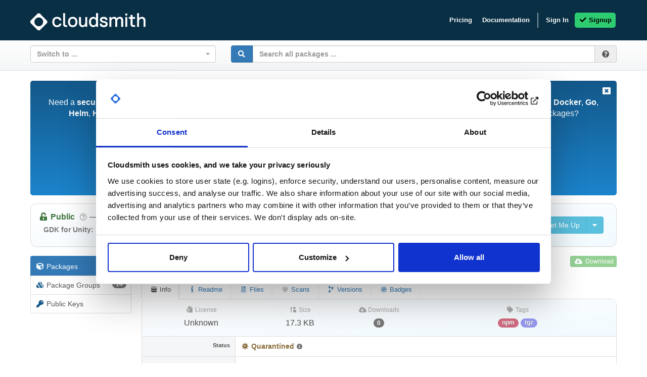

--- FILE ---
content_type: text/html; charset=utf-8
request_url: https://cloudsmith.io/~spatialos/repos/gdk-for-unity/packages/detail/npm/io.improbable.gdk.buildsystem/0.3.4/
body_size: 13123
content:
<!DOCTYPE html>
<html lang="en">
<head>
  

  
  <title>Cloudsmith - Repositories

  - spatialos (spatialos)


  - GDK for Unity (gdk-for-unity)

 -
  
    io.improbable.gdk.buildsystem
  
 - Overview</title>

  <meta charset="utf-8">
  <meta http-equiv="X-UA-Compatible" content="IE=edge">
  <meta name="pinterest" content="nopin">
  <meta name="viewport" content="width=device-width, initial-scale=0.86, maximum-scale=3.0, minimum-scale=0.86">

  
  
  
  <meta name="description" content="Get better DevOps with secure software delivery for: Alpine, Cargo, CocoaPods, Composer, Conan, Conda, CRAN, Dart, Debian, Docker, Go, Helm, Hex, HuggingFace, LuaRocks, Maven, npm, NuGet, P2, Python, RedHat, Ruby, Swift, Terraform, Vagrant, Raw & More!">

  
  <meta name="keywords" content="cloudsmith,secure,software,delivery,package,management,hex,gradle,apk,yarn,wheel,p2,go,flutter,egg,java,anaconda,redhat,cocoapod,deb,dart,node.j,cargo,r,nuget,swift,grape,c#,pip,cocoapod,helm,terraform,gem,dnf,elixir,box,vagrant,conda,python,dpkg,conda,erlang,dataset,.net,swift,alpine,luarock,composer,debian,npm,vst,ios,sbt,ruby,objective-c,conan,rubygem,hex,maven,apt,miniconda,dart,zypper,k8,cran,dotnet,mono,conan,binary,docker,php,node,leiningen,csharp,chart,yum,raw,rpm,golang,ant,rust,lua,ivy,huggingface,pypi,huggingface,asset">
  <meta name="robots" content="index,follow">

  <link rel="shortcut icon" href="https://assets.cloudsmith.media/icon/favicon.f6cc10f69392.svg">
  <link rel="icon" type="image/png" sizes="32x32" href="https://assets.cloudsmith.media/icon/favicon-32x32.8fefd1d2181f.png">
  <link rel="icon" type="image/png" sizes="16x16" href="https://assets.cloudsmith.media/icon/favicon-16x16.34a8f090a8ea.png">
  <link rel="canonical" href="https://cloudsmith.io/~spatialos/repos/gdk-for-unity/packages/detail/npm/io.improbable.gdk.buildsystem/0.3.4/">

  
    <link rel="dns-prefetch" href="https://users.cloudsmith.media">
  
    <link rel="dns-prefetch" href="https://assets.cloudsmith.media">
  

  
    <link rel="dns-prefetch" href="https://js.intercomcdn.com">
    <link rel="dns-prefetch" href="https://api-iam.intercom.io">
    <link rel="dns-prefetch" href="https://nexus-websocket-a.intercom.io">
    <link rel="dns-prefetch" href="https://nexus-websocket-b.intercom.io">
    <link rel="dns-prefetch" href="https://widget.intercom.io">
  
  <link rel="dns-prefetch" href="https://www.google-analytics.com">

  
  
    <link rel="dns-prefetch" href="https://sentry.io">

    
    
    

    
    <script
      src="https://browser.sentry-cdn.com/7.24.2/bundle.min.js"
      integrity="sha384-9uapQGwcpfQ0MhBPF9K0kJQcSl6WlSXljCtI/zMwbz8mDaI+FgInHBwR+MNVz+h+"
      crossorigin="anonymous"
    ></script>

    <script nonce="DISAB4U6ZOLlaDXyaeHfzQ==">
      Sentry.onLoad(function() {
        Sentry.init({
          dsn: 'https://85cf84319e204994878d7afb03753450@o89590.ingest.sentry.io/195170',
          environment: 'production',
          release: '1.964.0',
        });
      });
    </script>
  
  
  <script nonce="DISAB4U6ZOLlaDXyaeHfzQ==">
    var stripeScriptLoad = new Promise((resolve, reject) => {
      var script = document.createElement("script");
      script.src = "https://js.stripe.com/v3";
      script.addEventListener("load", () => {
        resolve(script);
      }, false);
      script.addEventListener("error", () => {
        reject(script);
      }, false);

      document.head.appendChild(script);
    });
  </script>
  

  <script nonce="DISAB4U6ZOLlaDXyaeHfzQ==">
    ace_base_path = "https://assets.cloudsmith.media/ace-builds/src";
    module = {};

    FontAwesomeConfig = {
      autoAddCss: false,
      autoReplaceSvg: 'nest'
    };

    if (sessionStorage.fonts) {
      font_classname = 'wf-active';
      document.documentElement.className += font_classname;
    }

    if (window.dataLayer === undefined) {
      window.dataLayer = [];
    }

    window.dataLayer.push({
      csp_nonce: "DISAB4U6ZOLlaDXyaeHfzQ=="
    });

    

    
    window.dataLayer.push({
      organization: "spatialos"
    });
    

    
    window.dataLayer.push({
      customerId: "e2s9VuCq0LNn"
    });
    

  </script>

  
  
    
      
<link href="https://assets.cloudsmith.media/css/bootstrap.381169e36845.css" rel="stylesheet" type="text/css" />

      
<link href="https://assets.cloudsmith.media/css/bootstrap_extra.da5d10a2cc2a.css" rel="stylesheet" type="text/css" />

    

    
<link href="https://assets.cloudsmith.media/css/fonts.2f67e506f283.css" rel="stylesheet" type="text/css" />

    
<link href="https://assets.cloudsmith.media/css/fontawesome.62c40e426f23.css" rel="stylesheet" type="text/css" />


    
    
      
<link href="https://assets.cloudsmith.media/css/animate.dc34d099fcf0.css" rel="stylesheet" type="text/css" />

    

    <link href="https://assets.cloudsmith.media/admin/css/vendor/select2/select2.min.9f54e6414f87.css" media="screen" rel="stylesheet">
<link href="https://assets.cloudsmith.media/autocomplete/css/select2-bootstrap.04e5591b2b37.css" media="screen" rel="stylesheet">
<link href="https://assets.cloudsmith.media/admin/css/autocomplete.4a81fc4242d0.css" media="screen" rel="stylesheet">
<link href="https://assets.cloudsmith.media/autocomplete_light/select2.a2fdafb163ba.css" media="screen" rel="stylesheet">

    
<link href="https://assets.cloudsmith.media/css/application.79ab5fdd41ca.css" rel="stylesheet" type="text/css" />

  
  
<link href="https://assets.cloudsmith.media/css/highlight.113cb9aae59c.css" rel="stylesheet" type="text/css" />

  
<link href="https://assets.cloudsmith.media/css/clipboard.d1608aa0dcbf.css" rel="stylesheet" type="text/css" />

  
    
<link href="https://assets.cloudsmith.media/css/treeview.78d4b99dc4d8.css" rel="stylesheet" type="text/css" />

  
  
<link href="https://assets.cloudsmith.media/css/flags.7616f8ce2192.css" rel="stylesheet" type="text/css" />



  
    <script nonce="DISAB4U6ZOLlaDXyaeHfzQ==">
      (function(w,d,s,l,i){w[l]=w[l]||[];w[l].push({'gtm.start':
      new Date().getTime(),event:'gtm.js'});var f=d.getElementsByTagName(s)[0],
      j=d.createElement(s),dl=l!='dataLayer'?'&l='+l:'';j.async=true;j.src=
      'https://www.googletagmanager.com/gtm.js?id='+i+dl;f.parentNode.insertBefore(j,f);
      })(window,document,'script','dataLayer','GTM-564RFVD');
    </script>
  

  
<script src="https://assets.cloudsmith.media/js/dynamic.203c247c199f.js"></script>


</head>


<body>


<noscript><iframe src="https://www.googletagmanager.com/ns.html?id=GTM-564RFVD"
height="0" width="0" style="display:none;visibility:hidden"></iframe></noscript>





<div id="body">
  
  
  <header style="position: fixed; width: 100vw; background-color: #092F45;">
    
<nav class="navbar navbar-inverse hide-external">
  <div class="block">
    
    <div class="navbar-header">
      <button type="button" class="navbar-toggle collapsed"
        data-toggle="collapse" data-target="#main-navbar" aria-expanded="false"
        style="padding: 5px;">
        
      
    
        <span class="sr-only">Toggle navigation</span>
        <i class="fas fa-fw fa-lg fa-bars"></i>
      </button>
      <a class="navbar-brand" href="/">
        <img src="https://assets.cloudsmith.media/images/cloudsmith-logo-dark.d567c3790bbb.svg" width="228" />
      </a>
    </div>
    <div class="navbar-collapse collapse navbar-right" id="main-navbar">
      <ul class="nav navbar-nav">
      
      
        
        <li>
          <a href="https://cloudsmith.com/product/pricing/">
            Pricing
          </a>
        </li>
        
        <li>
          <a href="https://help.cloudsmith.io">
            Documentation
          </a>
        </li>
        <li class="divider-vertical hidden-xs hidden-sm"></li>
      
      
      <li>
        <a href="/user/login/">
          Sign In
        </a>
      </li>
      <li class="frost">
        <a href="/user/signup/">
          <i class="fas fa-fw fa-check"></i>
          Signup
        </a>
      </li>
      
      </ul>
    </div>
    
  </div>
</nav>

    
    
  </header>
  

  <div class="content-container" id="content" style="margin-top: 80px;">
    
      
        
        
        <div class="content-prefix">
          
          <div class="block">
            <div class="row">
              <div class="col-md-4 col-sm-6 col-xs-12">
                
<form  id="form_repository_switch"
    method="post"
    
    action="/repo/switch/"
    
    data-protect-post="true"
  ><input type="hidden" name="csrfmiddlewaretoken" value="WKI6WmtuFeDyZtwNVM9tsj0aaG4jsF1rVtfInFMt31CPizn2kyXlc4PJvsGj2k9w"><div id="div_id_switch" class="form-group"><div class="controls "><select name="switch" data-allow-clear="true" data-autosubmit="true" data-dropdown-auto-width="true" data-minimum-input-length="0" data-minimum-results-for-search="0" data-placeholder="Switch to ..." data-theme="bootstrap" data-width="100%" data-validate="true" data-html="true" data-language-no-results="Organization/repository not found!" class="autocompletewidget" id="id_switch" data-autocomplete-light-url="/repo/switch-autocomplete/e2s9VuCq0LNn/" data-autocomplete-light-function="select2" data-autocomplete-light-language="en"><option value="" selected>Switch to ...</option></select></div></div><div class="clearfix"></div></form>


              </div>
              <div class="col-md-8 col-sm-6 col-xs-12">
                
<form method="get" action="/~spatialos/packages/"><div class="form-group"><div class="input-group"><span class="input-group-btn"><button type="submit" class="btn btn-primary"><i class="fas fa-fw fa-search"></i></button></span><input type="text" class="form-control"
           placeholder="Search all packages ..."
           name="q"
      
     ><span class="input-group-addon" data-toggle="collapse" href="#package-search-help" aria-expanded="false" aria-controls=""><span data-toggle="tooltip" data-placement="bottom" data-container="body" title="Click here for search help"><i class="fas fa-fw fa-question-circle"></i></span></span></div></div></form>

              </div>
            </div>
            <div class="collapse" id="package-search-help">
              

<div class="panel panel-default search-help-panel">
  <div class="panel-heading help-panel-heading"><b>Package Search Help</b></div>
  <div class="container">
    <div class="row">
      <div class="col-md-12">
        <p>
          
            You can use boolean logic (e.g. AND/OR/NOT) for complex search queries.
          
          
            
              For more help and examples, see the <a href="https://help.cloudsmith.io/docs/search-packages">search documentation</a>.
            
          
        </p>
      </div>
    </div>
    
  <div class="row">
    <div class="col-md-3">
      <p>
        Search by <b>package name</b>:<br>
        <code>my-package</code>&nbsp;<sub>(implicit)</sub><br>
        <code>name:my-package</code>&nbsp;<sub>(explicit)</sub>
      </p>
    </div>
    <div class="col-md-3">
      <p>
        Search by <b>package filename</b>:<br>
        
        <code>filename:my-package.ext</code>&nbsp;
      </p>
    </div>
    <div class="col-md-3">
      <p>
        Search by <b>package tag</b>:<br>
        
        <code>tag:latest</code>&nbsp;
      </p>
    </div>
    <div class="col-md-3">
      <p>
        Search by <b>package version</b>:<br>
        
        <code>version:1.0.0</code>&nbsp;
        <code>prerelease:true</code>&nbsp;<sub>(prereleases)</sub><br>
        <code>prerelease:false</code>&nbsp;<sub>(no prereleases)</sub>
      </p>
    </div>
    <div class="col-md-3">
      <p>
        Search by <b>package architecture</b>:<br>
        <code>architecture:x86_64</code>&nbsp;
      </p>
    </div>
    <div class="col-md-3">
      <p>
        Search by <b>package distribution</b>:<br>
        <code>distribution:el</code>&nbsp;
      </p>
    </div>
    <div class="col-md-3">
      <p>
        Search by <b>package license</b>:<br>
        <code>license:MIT</code>&nbsp;<br>
      </p>
    </div>
    <div class="col-md-3">
      <p>
        Search by <b>package format</b>:<br>
        <code>format:deb</code>&nbsp;
      </p>
    </div>
    <div class="col-md-3">
      <p>
        Search by <b>package status</b>:<br>
        <code>status:in_progress</code>&nbsp;
      </p>
    </div>
    <div class="col-md-3">
      <p>
        Search by <b>package file checksum</b>:<br>
        <code>checksum:5afba</code>&nbsp;
      </p>
    </div>
    <div class="col-md-3">
      <p>
        Search by <b>package security status</b>:<br>
        <code>severity:critical</code>&nbsp;
      </p>
    </div>
    <div class="col-md-3">
      <p>
        Search by <b>package vulnerabilities</b>:<br>
        <code>vulnerabilities:&gt;1</code>&nbsp;<br>
        <code>vulnerabilities:&lt;1000</code>&nbsp;
      </p>
    </div>
    <div class="col-md-3">
      <p>
        Search by <b># of package downloads</b>:<br>
        <code>downloads:&gt;8</code>&nbsp;<br>
        <code>downloads:&lt;100</code>&nbsp;
      </p>
    </div>
    <div class="col-md-3">
      <p>
        Search by <b>package type</b>:<br>
        <code>type:binary</code>&nbsp;<br>
        <code>type:source</code>&nbsp;
      </p>
    </div>
    <div class="col-md-3">
      <p>
        Search by <b>package size (bytes)</b>:<br>
        <code>size:&gt;50000</code>&nbsp;<br>
        <code>size:&lt;10000</code>&nbsp;
      </p>
    </div>
    <div class="col-md-3">
      <p>
        Search by <b>dependency name/version</b>:<br>
        <code>dependency:log4j</code>&nbsp;<br>
        <code>dependency:log4j=1.0.0</code>&nbsp;<br>
        <code>dependency:log4j&gt;1.0.0</code>&nbsp;
      </p>
    </div>
    <div class="col-md-3">
      <p>
        Search by <b>uploaded date</b>:<br>
        <code>uploaded:&gt;"1 day ago"</code>&nbsp;<br>
        <code>uploaded:&lt;"August 14, 2022 EST"</code>&nbsp;
      </p>
    </div>
    <div class="col-md-3">
      <p>
        Search by <b>entitlement token</b> (identifier):<br>
        <code>entitlement:3lKPVJPosCsY</code>&nbsp;<br>
      </p>
    </div>
    <div class="col-md-3">
      <p>
        Search by <b>policy violation</b>:<br>
        <code>policy_violated:true</code>
        <br>
        <code>deny_policy_violated:true</code>
        <br>
        <code>license_policy_violated:true</code>
        <br>
        <code>vulnerability_policy_violated:true</code>
      </p>
    </div>
    <div class="col-md-3">
      <p>
        Search by <b>repository</b>:<br>
        <code>repository:repo-name</code>
      </p>
    </div>
  </div>
  <div class="row">
    <div class="col-md-3">
      <p>
        Search by <b>last download date</b>:<br>
        <code>last_downloaded:&lt;"30 days ago"</code>&nbsp;<br>
        <code>last_downloaded:&gt;"August 14, 2022 EST"</code>&nbsp;
      </p>
    </div>
  </div>
  <div class="row">
    <div class="col-md-12">
      <p>
        <b>Search queries for all Debian-specific (and related) package types</b>
      </p>
    </div>
    <div class="col-md-3">
      <p>
        Search by <b>component</b>:<br>
        <code>deb_component:unstable</code>
      </p>
    </div>
  </div>
  <div class="row">
    <div class="col-md-12">
      <p>
        <b>Search queries for all Maven-specific (and related) package types</b>
      </p>
    </div>
    <div class="col-md-3">
      <p>
        Search by <b>group ID</b>:<br>
        <code>maven_group_id:org.apache</code>
      </p>
    </div>
  </div>
  <div class="row">
    <div class="col-md-12">
      <p>
        <b>Search queries for all Docker-specific (and related) package types</b>
      </p>
    </div>
    <div class="col-md-3">
      <p>
        Search by <b>image digest</b>:<br>
        <code>docker_image_digest:sha256:7c5..6d4</code><br>
        <span class="small">(full hashref only)</span>
      </p>
    </div>
    <div class="col-md-3">
      <p>
        Search by <b>layer digest</b>:<br>
        <code>docker_layer_digest:sha256:4c4..ae4</code><br>
        <span class="small">(full hashref only)</span>
      </p>
    </div>
  </div>

    <div class="row">
      <div class="col-md-12">
        <p>
          <b>Field type modifiers (depending on the type, you can influence behaviour)</b>
        </p>
      </div>
      <div class="col-md-3">
        <p>
          For all queries, you can use:<br>
          <code>~foo</code> for <b>negation</b>
        </p>
      </div>
      <div class="col-md-3">
        <p>
          For string queries, you can use:<br>
          <code>^foo</code> to anchor to <b>start of term</b><br>
          <code>foo$</code> to anchor to <b>end of term</b><br>
          <code>foo*bar</code> for <b>fuzzy matching</b>
        </p>
      </div>
      <div class="col-md-3">
        <p>
          For number/date or version queries, you can use:<br>
          <code>&gt;foo</code> for values <b>greater than</b><br>
          <code>&gt;=foo</code> for values <b>greater / equal</b><br>
          <code>&lt;foo</code> for values <b>less than</b><br>
          <code>&lt;=foo</code> for values <b>less / equal</b>
        </p>
      </div>
    </div>
  </div>
</div>


            </div>
          </div>
          
          <div class="block">
    


  
  
  



  </div>
        </div>
        
      

      

      

      
        

        <div class="content block-content">
          <div class="block container-fluid">
            <div class="nag">
    <a href="#" class="nag-dismiss"
      data-toggle="tooltip"
      data-placement="bottom"
      data-container="body"
      title="Got it, thanks!"
      >
      <i class="fas fa-fw fa-window-close"></i>
    </a>
    <p class="nag-text">
      
      Need a <b>secure</b> and <b>centralised</b> artifact repository to deliver <b>Alpine</b>,
        
        <b>Cargo</b>,
        
        <b>CocoaPods</b>,
        
        <b>Composer</b>,
        
        <b>Conan</b>,
        
        <b>Conda</b>,
        
        <b>CRAN</b>,
        
        <b>Dart</b>,
        
        <b>Debian</b>,
        
        <b>Docker</b>,
        
        <b>Go</b>,
        
        <b>Helm</b>,
        
        <b>Hex</b>,
        
        <b>HuggingFace</b>,
        
        <b>LuaRocks</b>,
        
        <b>Maven</b>,
        
        <b>npm</b>,
        
        <b>NuGet</b>,
        
        <b>P2</b>,
        
        <b>Python</b>,
        
        <b>RedHat</b>,
        
        <b>Ruby</b>,
        
        <b>Swift</b>,
        
        <b>Terraform</b>,
        
        <b>Vagrant</b>,
        
        <b>Raw</b> &amp; <b>More</b> packages?
      <br><br>
      
        <i class="fab fa-fw fa-cloudsmith"></i><b>Cloudsmith</b> is the new standard in Package / Artifact Management and Software Distribution.
      
      <br><br>
      <small>
        
          With support for all major package formats, you can trust us to manage your software supply chain.
        
      </small>
    </p>
    <a href="/user/signup/" class="btn btn-md btn-popout nag-cta">
      <i class="fas fa-fw fa-check"></i>
      
        Start My Free Trial
      
    </a>
  </div>





  
  

  
    

<div class="panel panel-default repository-info">
  <div class="panel-body">
    <div class="pull-right-md pull-right-lg padx10 pady10">
      
      

      <div class="btn-group btn-group-md hide-external repository-setup-btn"
       >
        <a class="btn btn-info"
           href="/~spatialos/repos/gdk-for-unity/setup/"
        >
          <span class="fas fa-fw fa-wrench"></span>
          Set Me Up
        </a>
        <button class="btn btn-info dropdown-toggle"
          type="button" data-toggle="dropdown" aria-haspopup="true"
        >
          <i class="fas fa-fw fa-caret-down"></i>
        </button>
        <ul class="dropdown-menu dropdown-menu-right scrollable-menu" role="menu">
          <li class="dropdown-header">
            Set Me Up For:
          </li>
          
          
            <li>
              <a href="/~spatialos/repos/gdk-for-unity/setup/#formats-npm"
                
              >
                
                  <img width="18" height="18"
                       src="https://assets.cloudsmith.media/package/images/backends/npm/small.c4c94a8bca19.png"
                       alt="npm logo"
                       class="img-responsive pull-left media-object"
                       style="max-width: 33.33%; margin-right: 5px"><b>npm</b>
                
              </a>
            </li>
          
          
          
            <li>
              <a href="?show_all_formats=true">
                Show Other Formats
              </a>
            </li>
          
        </ul>
      </div>
    </div>

    <span
  
    class="text-success"
  
> <span class="text-nowrap"><i class="fas fa-fw fa-unlock-alt" ></i>&nbsp;<b>Public</b> <i class="fal fa-fw fa-question-circle small text-muted help-icon" data-toggle="tooltip"
     data-placement="auto"
     data-container="body"
     title="Repository contents available for download without credentials, and are discoverable on the public packages index."></i></span> </span>
    &mdash;
    
    <b><a href="/~spatialos/repos/"><span
  class="avatar"
  
><img
    class="avatar"
    width="16"
    height="16"
    src="https://users.cloudsmith.media/avatars/e2s9VuCq0LNn_8f47b084afd55ed6a1b25768f16d57e65008d19c.png"
    alt="spatialos">
spatialos
</span></a>
</b>
    
    <b>/</b>
    <b><a href="/~spatialos/repos/gdk-for-unity/packages/">gdk-for-unity</a></b>
    
    <div class="small padx10 pady5">
      
        <b class="text-muted">GDK for Unity:</b>
      
      NPM packages to be used with the SpatialOS GDK for Unity
      
      
    </div>
  </div>

  
</div>


    
    

    

    
  

        

  <div class="content-columns">
    <div class="navigation content-col content-col-1 sticky" id="content-col-1">
      
      
  
  












  


<div class="repository-menu">
  <div class="list-group">
    <a class="list-group-item active"
       href="/~spatialos/repos/gdk-for-unity/packages/">
      <span class="fas fa-fw fa-cube"></span>
      <span class="item-text">Packages</span>
      <span class="badge">246</span>
    </a>
    <a class="list-group-item"
       href="/~spatialos/repos/gdk-for-unity/groups/">
      <span class="fas fa-fw fa-cubes"></span>
      <span class="item-text">Package Groups</span>
      <span class="badge">14</span>
    </a>
    
      
    
    
    
    
    
    
    <a class="list-group-item"
       href="/~spatialos/repos/gdk-for-unity/pub-keys/">
      <span class="fas fa-fw fa-key"></span>
      <span class="item-text">Public Keys</span>
    </a>
    
  </div>
</div>



<div class="spacer"></div>


      
      <div class="spacer"></div>
      <div class="spacer"></div>
    </div>
    <div class="content-col content-col-2 sticky" id="content-col-2">
      
      
  
  

  
    

    
    

    
  


  

  <div class="pull-left-not-xs">
    <h2 class="media-heading package-title" data-clipboard-snippet-text="io.improbable.gdk.buildsystem==0.3.4" data-clipboard-snippet="true">
      <img width="24" height="24"
           src="https://assets.cloudsmith.media/package/images/backends/npm/small.c4c94a8bca19.png"
           alt="npm logo">
      
        
          <span
          
          >
            io.improbable.gdk.buildsystem
          </span>
        
      
      
        
          <span>
          
            <span
                class="text-muted small version"
            
            >
              &nbsp;<b>0.3.4</b>
            </span>
          
          </span>
        
      
    </h2>
  </div>

  <div class="text-right-not-xs">
    <div class="spacer visible-xs-block"></div>
    
    
    










  
  


<div class="btn-group hide-external" style="display: inline-block"><a class="btn btn-success btn-xs"
      
        disabled="disabled"
        title="The package is in quarantine."
      
        data-toggle="tooltip"
        data-container="body"
        data-placement="bottom"
    ><i class="fas fa-fw fa-cloud-download-alt"
        
          style="margin-left: 3px; margin-right: 3px;"
        
        ></i>
      
        Download
      
    </a></div>








  </div>

  <div class="clearfix"></div>
  <div class="spacer"></div>

  <ul class="nav nav-tabs nav-tabs-sm">
    <li class="active">
      <a data-toggle="tab" data-target="#tab-metadata" href="#metadata">
        <i class="fad fa-fw fa-database"></i>
        Info
      </a>
    </li>
    
    <li>
      <a data-toggle="tab" data-target="#tab-readme" href="#readme">
        <i class="fad fa-fw fa-info"></i>
        Readme
      </a>
    </li>
    
    
    <li>
      <a data-toggle="tab" data-target="#tab-files" href="#files">
        <i class="fad fa-fw fa-file"></i>
        Files
      </a>
    </li>
    
    
    
    
    
    
    <li>
      <a data-toggle="tab" data-target="#tab-security" href="#security">
        <span
  
    class="text-muted"
  
> <i class="fad fa-fw fa-shield-check package-vulnerability-scanning--inactive" data-toggle="tooltip"
     data-placement="auto"
     data-container="body"
     title="Security scanning was skipped for this package."></i> </span>
        Scans
      </a>
    </li>
    
    
    <li>
      <a data-toggle="tab" data-target="#tab-versions" href="#versions">
        <i class="fad fa-fw fa-code-branch"></i>
        Versions
      </a>
    </li>
    
    
    
    
    <li>
      <a data-toggle="tab" data-target="#tab-badges" href="#badges">
        <i class="fad fa-fw fa-badge-check"></i>
        Badges
      </a>
    </li>
    
    
  </ul>

  <div class="tab-content">
    
    <div id="tab-readme" class="tab-pane fade">
      <div class="panel panel-default">


  
    <div class="panel-body">
      
      
        <h3 class="media-heading">
          One-liner
          <span class="text-muted small">(summary)</span>
        </h3>

        <div data-clipboard-snippet="true">
          
            
              No summary - See description for more info.
            
          
        </div>

        <div class="spacer"></div>
        <div class="spacer"></div>

        <h3 class="media-heading">
          Description
        </h3>

        <div data-clipboard-snippet="true">
          
            
              SpatialOS GDK Build System Module.
            
          
        </div>
      
    </div>
  





</div>
<div class="spacer"></div>
<div class="spacer"></div>

    </div>

    <div id="tab-metadata" class="tab-pane fade in active">
      <div class="panel panel-default">


  
    
        <div class="panel-body package-info text-center">
          <div>
            <div class="row">
              <div class="col-xs-6 col-sm-3">
                <h3 class="package-info--subtitle">
                  <i class="fas fa-fw fa-file-certificate"></i>
                  License
                </h3>
                <p>
                  
                    <a href="/~spatialos/repos/gdk-for-unity/packages/?q=license%3Aunknown"></a>
                      Unknown
                    </a>
                  
                </p>
              </div>
              <div class="col-xs-6 col-sm-2">
                <h3 class="package-info--subtitle">
                  <i class="fas fa-fw fa-sort-size-up-alt"></i>
                  Size
                </h3>
                <p>
                  17.3 KB
                </p>
              </div>
              <div class="col-xs-6 col-sm-2">
                
                <h3 class="package-info--subtitle">
                  <i class="fas fa-fw fa-cloud-download-alt"></i>
                  Downloads
                </h3>
                <p>
                  
                  <span class="badge">0</span>
                  
                </p>
              </div>
              <div class="col-xs-6 col-sm-5">
                <h3 class="package-info--subtitle">
                  <i class="fas fa-fw fa-tag"></i>
                  Tags
                </h3>
                <p class="small">
                  

  



  
    
      
      <span
        
        class="package-tag package-tag--context-subtype package-tag--source-automatic">npm
      </span>
      
    
      
        <a href="/~spatialos/repos/gdk-for-unity/packages/?q=filename%3Atgz%24">
      
      <span
        
        class="package-tag package-tag--context-extension package-tag--source-automatic">tgz
      </span>
      
        </a>
      
    
  
  
    
  
  


  
    
  
  



  


                </p>
              </div>
            </div>
          </div>
        </div>

        <div class="table-responsive small">
          <table class="table table-hover package-info-table">
            <tbody>
              <tr>
                <th>
                  Status
                </th>
                <td data-clipboard-snippet="true">
                  
                  <span
                    title="Sync Information"
                    data-toggle="popover"
                    data-trigger="focus"
                    data-placement="bottom"
                    data-container="body"
                    data-html="true"
                    data-content="&lt;div class=&#x27;small&#x27;&gt;
                      
                        
                        
                      
                      &lt;p&gt;
                        &lt;b&gt;Last Updated:&lt;/b&gt;&lt;br&gt;
                        &lt;span class=&#x27;text-muted&#x27;&gt;2023-09-04 10:06:57 UTC&lt;/span&gt;&lt;br&gt;
                        &amp;mdash; 2 years, 4 months ago
                      &lt;/p&gt;
                      
                      
                        &lt;p&gt;
                          &lt;b&gt;Sync Started At:&lt;/b&gt;&lt;br&gt;
                          &lt;span class=&#x27;text-muted&#x27;&gt;2020-03-25 11:37:52 UTC&lt;/span&gt;&lt;br&gt;
                          &amp;mdash; 5 years, 9 months ago
                        &lt;/p&gt;

                        
                          &lt;p&gt;
                            &lt;b&gt;Sync Finished At:&lt;/b&gt;&lt;br&gt;
                            &lt;span class=&#x27;text-muted&#x27;&gt;2020-03-25 11:37:55 UTC&lt;/span&gt;&lt;br&gt;
                            &amp;mdash; 5 years, 9 months ago
                          &lt;/p&gt;

                          &lt;p&gt;
                            &lt;b&gt;Sync Duration:&lt;/b&gt;&lt;br&gt;
                            &amp;mdash; 0 minutes
                          &lt;/p&gt;
                        
                      
                    &lt;/div&gt;"
                  >
                    
<span>
  
    <span
  
    class="text-warning"
  
> <span class="text-nowrap"><i class="fas fa-fw fa-virus" ></i>&nbsp;<b>Quarantined</b> </span> </span>
    
  
  
  
</span>

                    <i class="fas fa-fw fa-info-circle text-muted small"></i>
                  </span>
                  
                </td>
              </tr>
            
            
            
              <tr>
                <th>
                  Checksum (MD5)
                </th>
                <td data-clipboard-snippet="true">
                  7f39f55a4c1e3c111464730ed3af3d6c
                </td>
              </tr>
            
            
              <tr>
                <th>
                  Checksum (SHA-1)
                </th>
                <td data-clipboard-snippet="true">
                  9c33158c64a78fbf18329b71ea01100ee0dad6c9
                </td>
              </tr>
            
            
              <tr>
                <th>
                  Checksum (SHA-256)
                </th>
                <td data-clipboard-snippet="true">
                  53edc173d1c437465aa522bcf4d9eaf78a62372e6b8d14819d5b112b71b527f1
                </td>
              </tr>
            
            
              <tr>
                <th>
                  Checksum (SHA-512)
                </th>
                <td
                  data-clipboard-snippet="true"
                  data-clipboard-snippet-text="afba7545c2102ceb451dff84c242a9b44b06b76015d54f47632676b152d3f0e3da8148c8a1ae238ad3cbc0b6ba9e96c05862bb88dc059bb5072ec863065f05a2"
                  data-toggle="tooltip"
                  data-placement="bottom"
                  data-container="body"
                  title="afba7545c2102ceb
451dff84c242a9b4
4b06b76015d54f47
632676b152d3f0e3
da8148c8a1ae238a
d3cbc0b6ba9e96c0
5862bb88dc059bb5
072ec863065f05a2"
                >
                  afba7545c2102ceb451dff84c242a9b44b06b76015d54f47632676b152d3f0e3da…
                </td>
              </tr>
            
              <tr>
                <th>
                  
                    ECDSA Signature
                  
                </th>
                <td>
                  










  
  


<div class="btn-group hide-external" style="display: inline-block"><a class="btn btn-success btn-xs"
      
        
          href="https://dl.cloudsmith.io/public/spatialos/gdk-for-unity/SnXJBa8klRR6/gpg.j5rtIdQSP07V.asc"
          title="Download GPG signature for 'io.improbable.gdk.buildsystem-0.3.4.tgz' "
        
      
        data-toggle="tooltip"
        data-container="body"
        data-placement="bottom"
    ><i class="fas fa-fw fa-cloud-download-alt"
        
          style="margin-left: 3px; margin-right: 3px;"
        
        ></i>
      
        Download
      
    </a></div>








                </td>
              </tr>
              
            
            
            
            
              <tr>
                <th>Storage Region</th>
                <td>
                  
                    <span
  
> <span class="text-nowrap"><i class="flag-icon flag-icon-ie" ></i>&nbsp;<b>Dublin, Ireland</b> </span> </span>
                  
                  
                </td>
              </tr>
              <tr>
                <th>Type</th>
                <td>
                  
                    
                      <span
  
> <span class="text-nowrap"><i class="fas fa-fw fa-file-code" ></i>&nbsp;<b>Source</b> <i class="fal fa-fw fa-question-circle small text-muted help-icon" data-toggle="tooltip"
     data-placement="auto"
     data-container="body"
     title="Contains source code or documentation"></i></span> </span>
                      <small class="text-muted">
                        (contains source code or documentation)
                      </small>
                    
                  
                </td>
              </tr>
              <tr>
                <th>
                  Uploaded At
                </th>
                <td data-clipboard-snippet="true">
                
                  <span
                    data-toggle="tooltip"
                    data-placement="bottom"
                    data-container="body"
                    title="2020-03-25 11:37:44 UTC"
                  >
                    5 years, 9 months ago
                  </span>
                
                </td>
              </tr>
              <tr>
                <th>
                  Uploaded By
                </th>
                <td data-clipboard-snippet="true">
                  

  <span
    data-toggle="tooltip"
    data-placement="bottom"
    data-container="body"
    title="Fetched by Cloudsmith"
  >
    <img
      width="24" height="24"
      src="https://assets.cloudsmith.media/images/cloudsmith-icon.4a7817ca479e.png"
      alt="Fetched by Cloudsmith"
    />
  </span>


                </td>
              </tr>
              <tr>
                <th>
                  Slug Id
                </th>
                <td data-clipboard-snippet="true">
                  ioimprobablegdkbuildsystem-034tgz
                </td>
              </tr>
              <tr>
                <th>
                  Unique Id
                </th>
                <td data-clipboard-snippet="true">
                  SnXJBa8klRR6
                </td>
              </tr>
            
              <tr>
                <th>
                  Version (Raw)
                </th>
                <td data-clipboard-snippet="true">
                  0.3.4
                </td>
              </tr>
            
            
              
                <tr>
                  <th>
                    Version (Parsed)
                  </th>
                  <td data-clipboard-snippet="true">
                    <ul class="list-inline" style="margin-bottom: 0">
                    
                    <li class="text-nowrap">Major: <b>0</b></li>
                    
                    <li class="text-nowrap">Minor: <b>3</b></li>
                    
                    <li class="text-nowrap">Patch: <b>4</b></li>
                    
                    <li class="text-nowrap">Type: <b>SemVer (Strict)</b></li>
                    
                    </ul>
                  </td>
                </tr>
              
            
            
            
            
              <tr class="package-info-table--section">
                <td>&nbsp;</td>
                <td>
                  extended metadata
                </td>
              </tr>
              
              <tr>
                <th>
                  Package 100% Valid
                </th>
                <td data-clipboard-snippet="true">
                  
  <i class="fas fa-fw fa-check text-success"></i>


                </td>
              </tr>
              
              <tr>
                <th>
                  Author
                </th>
                <td data-clipboard-snippet="true">
                  

  
    Improbable Worlds Ltd
  
  


                </td>
              </tr>
              
              <tr>
                <th>
                  Dependencies
                </th>
                <td data-clipboard-snippet="true">
                  
'io.improbable.gdk.core' <i class="fas fa-fw fa-long-arrow-alt-right"></i> '0.3.4'

                </td>
              </tr>
              
            
            
            
            
            </tbody>
          </table>
        </div>
      
  





</div>
<div class="spacer"></div>
<div class="spacer"></div>

    </div>

    
    <div id="tab-files" class="tab-pane fade">
      <div class="panel panel-default">


  
    
        <div class="table-responsive small">
          <table class="table table-hover">
            <tbody>
              
              <tr>
                <td>
                  <span class="label label-success">
                    pkg
                  </span>
                </td>
                <td class="clipboard-container" data-clipboard-snippet-text="io.improbable.gdk.buildsystem-0.3.4.tgz"  data-clipboard-snippet="true">
                  
                    <small
                      data-toggle="tooltip"
                      data-placement="bottom"
                      data-container="body"
                      title="io.improbable.gdk.buildsystem-0.3.4.tgz">
                      io.improbable.gdk.buildsystem-0…
                    </small>
                    
                  
                </td>
                <td class="text-center">
                  <span class="badge"
                    data-toggle="tooltip"
                    data-container="body"
                    data-placement="bottom"
                    title="0 downloads of file"
                    >0</span>
                  <br>
                  <sub>
                    17.3 KB
                  </sub>
                </td>
                <td>
                </td>
                
                  <td class="clipboard-container text-nowrap small">
                    <span
                      class="label label-info"
                      data-toggle="tooltip"
                      data-placement="bottom"
                      data-container="body"
                      title="7f39f55a4c1e3c11
1464730ed3af3d6c"
                    >md5</span>
                    
<button
  class="btn btn-xs btn-clipboard"

  data-clipboard-text="7f39f55a4c1e3c111464730ed3af3d6c"


>
  <i class="fas fa-fw fa-paperclip"></i>
</button>


                  </td>
                
                  <td class="clipboard-container text-nowrap small">
                    <span
                      class="label label-info"
                      data-toggle="tooltip"
                      data-placement="bottom"
                      data-container="body"
                      title="9c33158c64a78fbf
18329b71ea01100e
e0dad6c9"
                    >sha1</span>
                    
<button
  class="btn btn-xs btn-clipboard"

  data-clipboard-text="9c33158c64a78fbf18329b71ea01100ee0dad6c9"


>
  <i class="fas fa-fw fa-paperclip"></i>
</button>


                  </td>
                
                  <td class="clipboard-container text-nowrap small">
                    <span
                      class="label label-info"
                      data-toggle="tooltip"
                      data-placement="bottom"
                      data-container="body"
                      title="53edc173d1c43746
5aa522bcf4d9eaf7
8a62372e6b8d1481
9d5b112b71b527f1"
                    >sha256</span>
                    
<button
  class="btn btn-xs btn-clipboard"

  data-clipboard-text="53edc173d1c437465aa522bcf4d9eaf78a62372e6b8d14819d5b112b71b527f1"


>
  <i class="fas fa-fw fa-paperclip"></i>
</button>


                  </td>
                
                  <td class="clipboard-container text-nowrap small">
                    <span
                      class="label label-info"
                      data-toggle="tooltip"
                      data-placement="bottom"
                      data-container="body"
                      title="afba7545c2102ceb
451dff84c242a9b4
4b06b76015d54f47
632676b152d3f0e3
da8148c8a1ae238a
d3cbc0b6ba9e96c0
5862bb88dc059bb5
072ec863065f05a2"
                    >sha512</span>
                    
<button
  class="btn btn-xs btn-clipboard"

  data-clipboard-text="afba7545c2102ceb451dff84c242a9b44b06b76015d54f47632676b152d3f0e3da8148c8a1ae238ad3cbc0b6ba9e96c05862bb88dc059bb5072ec863065f05a2"


>
  <i class="fas fa-fw fa-paperclip"></i>
</button>


                  </td>
                
                <td class="text-right">
                  










  
  


<div class="btn-group hide-external" style="display: inline-block"><a class="btn btn-success btn-xs"
      
        disabled="disabled"
        title="The package is in quarantine."
      
        data-toggle="tooltip"
        data-container="body"
        data-placement="bottom"
    ><i class="fas fa-fw fa-cloud-download-alt"
        
          style="margin-left: 3px; margin-right: 3px;"
        
        ></i></a></div>








                </td>
              </tr>
              
            </tbody>
          </table>
        </div>
      
  





</div>
<div class="spacer"></div>
<div class="spacer"></div>


      
        
        <div class="panel panel-default">

  <div class="panel-heading">
    <span class="panel-title">
      
        <i class='fas fa-fw fa-fas fa-fw fa-file-archive'></i>
      
      Package Contents
          <span class="text-muted small">(io.improbable.gdk.buildsystem-0.3.4.tgz)</span>
    </span>
    
  </div>


  
    <div class="panel-body">
      
      
          
            <div class="loading-box" id="package-files-loading">
              <i class="fas fa-fw fa-spinner fa-pulse fa-2x"></i>
              <span class="sr-only">Loading...</span>
            </div>
            <div
              style="font-family: monospace; white-space: pre-wrap;"
              id="package-files"></div>
            <div class="text-center clearfix">
              <h4>
                
                This package has 49 files/directories.
                
              </h4>
            </div>
          
        
    </div>
  





</div>
<div class="spacer"></div>
<div class="spacer"></div>

      
    </div>
    

    

    
    <div id="tab-versions" class="tab-pane fade">
      <div class="panel panel-default">


  
    
      
        
          

  

<div class="table-responsive">
  <table
    id="packages"
    class="table table-striped table-hover"
    style="margin-bottom: 0"
    data-toggle="ranged-checkboxes">
    <thead>
    
    </thead>
    <tbody>
    
    <tr class="">
      
        
        
          <td class="text-center"
              data-toggle="tooltip"
              data-placement="bottom"
              data-container="body"
              title="Newer than this version">
            <span
  
    class="text-success"
  
> <span class="text-nowrap"><i class="fas fa-fw fa-clock" ></i>&nbsp;<b>Newer</b> <i class="fal fa-fw fa-question-circle small text-muted help-icon" data-toggle="tooltip"
     data-placement="auto"
     data-container="body"
     title="Newer than this version"></i></span> </span>
          </td>
        
      
      <td class="text-center">
        
        
        <a href="/~spatialos/repos/gdk-for-unity/packages/?q=format%3Anpm"
           data-toggle="tooltip"
           data-placement="bottom"
           data-container="body"
           title="View only npm packages."
        >
          <img
            width="24" height="24"
            src="https://assets.cloudsmith.media/package/images/backends/npm/small.c4c94a8bca19.png"
            alt="npm logo">
          </a>
      </td>
      <td  data-clipboard-snippet-text="io.improbable.gdk.buildsystem==0.4.0" data-clipboard-snippet="true">
        <h6 class="media-heading">
          
          
          
            
            <b>
              <a
                
                
                href="/~spatialos/repos/gdk-for-unity/packages/detail/npm/io.improbable.gdk.buildsystem/0.4.0/"
                
                >
                io.improbable.gdk.buildsystem
              </a>
            </b>
            
          
          
            <small>
              <a href="/~spatialos/repos/gdk-for-unity/packages/detail/npm/io.improbable.gdk.buildsystem/0.4.0/#security">
                <span
  
    class="text-muted"
  
> <i class="fad fa-fw fa-shield-check package-vulnerability-scanning--inactive" data-toggle="tooltip"
     data-placement="auto"
     data-container="body"
     title="Security scanning was skipped for this package."></i> </span>
              </a>
            </small>
          
        </h6>
        <div class="small">
          
          
            <small
                title="Sync Status"
                data-toggle="popover"
                data-trigger="focus"
                data-placement="left"
                data-container="body"
                data-html="true"
                data-content="
&lt;div&gt;&lt;span&gt;&lt;span
  
    class=&#x27;text-warning&#x27;
  
&gt;&lt;span class=&#x27;text-nowrap&#x27;&gt;&lt;i class=&#x27;fas fa-fw fa-virus&#x27; &gt;&lt;/i&gt;&amp;nbsp;&lt;b&gt;Quarantined&lt;/b&gt;&lt;/span&gt;&lt;/span&gt;&lt;/span&gt;&lt;/div&gt;&lt;div class=&#x27;spacer&#x27;&gt;&lt;/div&gt;
  
    
This package has been quarantined, downloads will be blocked until the package is released from quarantine.
"
                
            >
              <span
  
    class="text-warning"
  
> <i class="fas fa-fw fa-virus" ></i> </span>
            </small>
          
          <small>
            
              
              <i class="fas fa-fw fa-code-commit text-muted"></i>&nbsp;<a
                 
                 href="/~spatialos/repos/gdk-for-unity/packages/?q=version%3A0.4.0"
                 
                 class="version reduced-opacity"
                
                >0.4.0</a>
              
            
          </small>
        </div>
      </td>
      <td class="package-list--tags-column">
        <div class="text-center small pady5">
          <small>
            

  



  
    
      
      <span
        
        class="package-tag package-tag--context-subtype package-tag--source-automatic">npm
      </span>
      
    
      
        <a href="/~spatialos/repos/gdk-for-unity/packages/?q=filename%3Atgz%24">
      
      <span
        
        class="package-tag package-tag--context-extension package-tag--source-automatic">tgz
      </span>
      
        </a>
      
    
  
  
    
  
  


  
    
  
  



  


          </small>
        </div>
        <div class="text-center small">
          <small>
            
            <span
              class="text-muted"
              data-toggle="tooltip"
              data-container="body"
              data-placement="bottom"
              title="Total size of all files in package"
              >20.3 KB</span>
            <span class="text-muted">&mdash;</span>
            
              
              
                <a href="/~spatialos/repos/gdk-for-unity/packages/?q=uploaded%3A%272020-09-14+10%3A49%3A31+UTC%27">
                  <span
                    data-toggle="tooltip"
                    data-container="body"
                    data-placement="bottom"
                    title="2020-09-14 10:49:31 UTC: View packages uploaded near this package"
                  >
                    5 years, 4 months ago
                  </span>
                </a>
              
            
          </small>
        </div>
      </td>
      <td class="text-center padx10">
        <small>
          
            <span class="badge"
              data-toggle="tooltip"
              data-container="body"
              data-placement="bottom"
              title="46 downloads for package"
              >46</span>
          
        </small>
      </td>
      <td class="text-center padx10">
        

  <span
    data-toggle="tooltip"
    data-placement="bottom"
    data-container="body"
    title="Fetched by Cloudsmith"
  >
    <img
      width="24" height="24"
      src="https://assets.cloudsmith.media/images/cloudsmith-icon.4a7817ca479e.png"
      alt="Fetched by Cloudsmith"
    />
  </span>


      </td>
      <td class="text-right text-nowrap" style=style="min-width: 80px;">
        
        
        










  
  


<div class="btn-group hide-external" style="display: inline-block"><a class="btn btn-success btn-xs"
      
        disabled="disabled"
        title="The package is in quarantine."
      
        data-toggle="tooltip"
        data-container="body"
        data-placement="bottom"
    ><i class="fas fa-fw fa-cloud-download-alt"
        
          style="margin-left: 3px; margin-right: 3px;"
        
        ></i></a></div>








        
      </td>
    </tr>
    
    <tr class="">
      
        
        
          <td class="text-center"
              data-toggle="tooltip"
              data-placement="bottom"
              data-container="body"
              title="Newer than this version">
            <span
  
    class="text-success"
  
> <span class="text-nowrap"><i class="fas fa-fw fa-clock" ></i>&nbsp;<b>Newer</b> <i class="fal fa-fw fa-question-circle small text-muted help-icon" data-toggle="tooltip"
     data-placement="auto"
     data-container="body"
     title="Newer than this version"></i></span> </span>
          </td>
        
      
      <td class="text-center">
        
        
        <a href="/~spatialos/repos/gdk-for-unity/packages/?q=format%3Anpm"
           data-toggle="tooltip"
           data-placement="bottom"
           data-container="body"
           title="View only npm packages."
        >
          <img
            width="24" height="24"
            src="https://assets.cloudsmith.media/package/images/backends/npm/small.c4c94a8bca19.png"
            alt="npm logo">
          </a>
      </td>
      <td  data-clipboard-snippet-text="io.improbable.gdk.buildsystem==0.3.10" data-clipboard-snippet="true">
        <h6 class="media-heading">
          
          
          
            
            <b>
              <a
                
                
                href="/~spatialos/repos/gdk-for-unity/packages/detail/npm/io.improbable.gdk.buildsystem/0.3.10/"
                
                >
                io.improbable.gdk.buildsystem
              </a>
            </b>
            
          
          
            <small>
              <a href="/~spatialos/repos/gdk-for-unity/packages/detail/npm/io.improbable.gdk.buildsystem/0.3.10/#security">
                <span
  
    class="text-muted"
  
> <i class="fad fa-fw fa-shield-check package-vulnerability-scanning--inactive" data-toggle="tooltip"
     data-placement="auto"
     data-container="body"
     title="Security scanning was skipped for this package."></i> </span>
              </a>
            </small>
          
        </h6>
        <div class="small">
          
          
            <small
                title="Sync Status"
                data-toggle="popover"
                data-trigger="focus"
                data-placement="left"
                data-container="body"
                data-html="true"
                data-content="
&lt;div&gt;&lt;span&gt;&lt;span
  
    class=&#x27;text-warning&#x27;
  
&gt;&lt;span class=&#x27;text-nowrap&#x27;&gt;&lt;i class=&#x27;fas fa-fw fa-virus&#x27; &gt;&lt;/i&gt;&amp;nbsp;&lt;b&gt;Quarantined&lt;/b&gt;&lt;/span&gt;&lt;/span&gt;&lt;/span&gt;&lt;/div&gt;&lt;div class=&#x27;spacer&#x27;&gt;&lt;/div&gt;
  
    
This package has been quarantined, downloads will be blocked until the package is released from quarantine.
"
                
            >
              <span
  
    class="text-warning"
  
> <i class="fas fa-fw fa-virus" ></i> </span>
            </small>
          
          <small>
            
              
              <i class="fas fa-fw fa-code-commit text-muted"></i>&nbsp;<a
                 
                 href="/~spatialos/repos/gdk-for-unity/packages/?q=version%3A0.3.10"
                 
                 class="version reduced-opacity"
                
                >0.3.10</a>
              
            
          </small>
        </div>
      </td>
      <td class="package-list--tags-column">
        <div class="text-center small pady5">
          <small>
            

  



  
    
      
      <span
        
        class="package-tag package-tag--context-subtype package-tag--source-automatic">npm
      </span>
      
    
      
        <a href="/~spatialos/repos/gdk-for-unity/packages/?q=filename%3Atgz%24">
      
      <span
        
        class="package-tag package-tag--context-extension package-tag--source-automatic">tgz
      </span>
      
        </a>
      
    
  
  
    
  
  
    <a href="/~spatialos/repos/gdk-for-unity/packages/?q=version%3Alatest"
       
    >
      <span class="package-tag package-tag--type-version package-tag--source-automatic package-tag--context-latest"">latest</span>
    </a>
  


  
    
  
  



  


          </small>
        </div>
        <div class="text-center small">
          <small>
            
            <span
              class="text-muted"
              data-toggle="tooltip"
              data-container="body"
              data-placement="bottom"
              title="Total size of all files in package"
              >18.1 KB</span>
            <span class="text-muted">&mdash;</span>
            
              
              
                <a href="/~spatialos/repos/gdk-for-unity/packages/?q=uploaded%3A%272020-08-18+10%3A14%3A34+UTC%27">
                  <span
                    data-toggle="tooltip"
                    data-container="body"
                    data-placement="bottom"
                    title="2020-08-18 10:14:34 UTC: View packages uploaded near this package"
                  >
                    5 years, 4 months ago
                  </span>
                </a>
              
            
          </small>
        </div>
      </td>
      <td class="text-center padx10">
        <small>
          
            <span class="badge"
              data-toggle="tooltip"
              data-container="body"
              data-placement="bottom"
              title="0 downloads for package"
              >0</span>
          
        </small>
      </td>
      <td class="text-center padx10">
        

  <span
    data-toggle="tooltip"
    data-placement="bottom"
    data-container="body"
    title="Fetched by Cloudsmith"
  >
    <img
      width="24" height="24"
      src="https://assets.cloudsmith.media/images/cloudsmith-icon.4a7817ca479e.png"
      alt="Fetched by Cloudsmith"
    />
  </span>


      </td>
      <td class="text-right text-nowrap" style=style="min-width: 80px;">
        
        
        










  
  


<div class="btn-group hide-external" style="display: inline-block"><a class="btn btn-success btn-xs"
      
        disabled="disabled"
        title="The package is in quarantine."
      
        data-toggle="tooltip"
        data-container="body"
        data-placement="bottom"
    ><i class="fas fa-fw fa-cloud-download-alt"
        
          style="margin-left: 3px; margin-right: 3px;"
        
        ></i></a></div>








        
      </td>
    </tr>
    
    <tr class="">
      
        
        
          <td class="text-center"
              data-toggle="tooltip"
              data-placement="bottom"
              data-container="body"
              title="Newer than this version">
            <span
  
    class="text-success"
  
> <span class="text-nowrap"><i class="fas fa-fw fa-clock" ></i>&nbsp;<b>Newer</b> <i class="fal fa-fw fa-question-circle small text-muted help-icon" data-toggle="tooltip"
     data-placement="auto"
     data-container="body"
     title="Newer than this version"></i></span> </span>
          </td>
        
      
      <td class="text-center">
        
        
        <a href="/~spatialos/repos/gdk-for-unity/packages/?q=format%3Anpm"
           data-toggle="tooltip"
           data-placement="bottom"
           data-container="body"
           title="View only npm packages."
        >
          <img
            width="24" height="24"
            src="https://assets.cloudsmith.media/package/images/backends/npm/small.c4c94a8bca19.png"
            alt="npm logo">
          </a>
      </td>
      <td  data-clipboard-snippet-text="io.improbable.gdk.buildsystem==0.3.9" data-clipboard-snippet="true">
        <h6 class="media-heading">
          
          
          
            
            <b>
              <a
                
                
                href="/~spatialos/repos/gdk-for-unity/packages/detail/npm/io.improbable.gdk.buildsystem/0.3.9/"
                
                >
                io.improbable.gdk.buildsystem
              </a>
            </b>
            
          
          
            <small>
              <a href="/~spatialos/repos/gdk-for-unity/packages/detail/npm/io.improbable.gdk.buildsystem/0.3.9/#security">
                <span
  
    class="text-muted"
  
> <i class="fad fa-fw fa-shield-check package-vulnerability-scanning--inactive" data-toggle="tooltip"
     data-placement="auto"
     data-container="body"
     title="Security scanning was skipped for this package."></i> </span>
              </a>
            </small>
          
        </h6>
        <div class="small">
          
          
            <small
                title="Sync Status"
                data-toggle="popover"
                data-trigger="focus"
                data-placement="left"
                data-container="body"
                data-html="true"
                data-content="
&lt;div&gt;&lt;span&gt;&lt;span
  
    class=&#x27;text-warning&#x27;
  
&gt;&lt;span class=&#x27;text-nowrap&#x27;&gt;&lt;i class=&#x27;fas fa-fw fa-virus&#x27; &gt;&lt;/i&gt;&amp;nbsp;&lt;b&gt;Quarantined&lt;/b&gt;&lt;/span&gt;&lt;/span&gt;&lt;/span&gt;&lt;/div&gt;&lt;div class=&#x27;spacer&#x27;&gt;&lt;/div&gt;
  
    
This package has been quarantined, downloads will be blocked until the package is released from quarantine.
"
                
            >
              <span
  
    class="text-warning"
  
> <i class="fas fa-fw fa-virus" ></i> </span>
            </small>
          
          <small>
            
              
              <i class="fas fa-fw fa-code-commit text-muted"></i>&nbsp;<a
                 
                 href="/~spatialos/repos/gdk-for-unity/packages/?q=version%3A0.3.9"
                 
                 class="version reduced-opacity"
                
                >0.3.9</a>
              
            
          </small>
        </div>
      </td>
      <td class="package-list--tags-column">
        <div class="text-center small pady5">
          <small>
            

  



  
    
      
      <span
        
        class="package-tag package-tag--context-subtype package-tag--source-automatic">npm
      </span>
      
    
      
        <a href="/~spatialos/repos/gdk-for-unity/packages/?q=filename%3Atgz%24">
      
      <span
        
        class="package-tag package-tag--context-extension package-tag--source-automatic">tgz
      </span>
      
        </a>
      
    
  
  
    
  
  


  
    
  
  



  


          </small>
        </div>
        <div class="text-center small">
          <small>
            
            <span
              class="text-muted"
              data-toggle="tooltip"
              data-container="body"
              data-placement="bottom"
              title="Total size of all files in package"
              >18.0 KB</span>
            <span class="text-muted">&mdash;</span>
            
              
              
                <a href="/~spatialos/repos/gdk-for-unity/packages/?q=uploaded%3A%272020-07-24+12%3A04%3A50+UTC%27">
                  <span
                    data-toggle="tooltip"
                    data-container="body"
                    data-placement="bottom"
                    title="2020-07-24 12:04:50 UTC: View packages uploaded near this package"
                  >
                    5 years, 5 months ago
                  </span>
                </a>
              
            
          </small>
        </div>
      </td>
      <td class="text-center padx10">
        <small>
          
            <span class="badge"
              data-toggle="tooltip"
              data-container="body"
              data-placement="bottom"
              title="0 downloads for package"
              >0</span>
          
        </small>
      </td>
      <td class="text-center padx10">
        

  <span
    data-toggle="tooltip"
    data-placement="bottom"
    data-container="body"
    title="Fetched by Cloudsmith"
  >
    <img
      width="24" height="24"
      src="https://assets.cloudsmith.media/images/cloudsmith-icon.4a7817ca479e.png"
      alt="Fetched by Cloudsmith"
    />
  </span>


      </td>
      <td class="text-right text-nowrap" style=style="min-width: 80px;">
        
        
        










  
  


<div class="btn-group hide-external" style="display: inline-block"><a class="btn btn-success btn-xs"
      
        disabled="disabled"
        title="The package is in quarantine."
      
        data-toggle="tooltip"
        data-container="body"
        data-placement="bottom"
    ><i class="fas fa-fw fa-cloud-download-alt"
        
          style="margin-left: 3px; margin-right: 3px;"
        
        ></i></a></div>








        
      </td>
    </tr>
    
    <tr class="">
      
        
        
          <td class="text-center"
              data-toggle="tooltip"
              data-placement="bottom"
              data-container="body"
              title="Newer than this version">
            <span
  
    class="text-success"
  
> <span class="text-nowrap"><i class="fas fa-fw fa-clock" ></i>&nbsp;<b>Newer</b> <i class="fal fa-fw fa-question-circle small text-muted help-icon" data-toggle="tooltip"
     data-placement="auto"
     data-container="body"
     title="Newer than this version"></i></span> </span>
          </td>
        
      
      <td class="text-center">
        
        
        <a href="/~spatialos/repos/gdk-for-unity/packages/?q=format%3Anpm"
           data-toggle="tooltip"
           data-placement="bottom"
           data-container="body"
           title="View only npm packages."
        >
          <img
            width="24" height="24"
            src="https://assets.cloudsmith.media/package/images/backends/npm/small.c4c94a8bca19.png"
            alt="npm logo">
          </a>
      </td>
      <td  data-clipboard-snippet-text="io.improbable.gdk.buildsystem==0.3.8" data-clipboard-snippet="true">
        <h6 class="media-heading">
          
          
          
            
            <b>
              <a
                
                
                href="/~spatialos/repos/gdk-for-unity/packages/detail/npm/io.improbable.gdk.buildsystem/0.3.8/"
                
                >
                io.improbable.gdk.buildsystem
              </a>
            </b>
            
          
          
            <small>
              <a href="/~spatialos/repos/gdk-for-unity/packages/detail/npm/io.improbable.gdk.buildsystem/0.3.8/#security">
                <span
  
    class="text-muted"
  
> <i class="fad fa-fw fa-shield-check package-vulnerability-scanning--inactive" data-toggle="tooltip"
     data-placement="auto"
     data-container="body"
     title="Security scanning was skipped for this package."></i> </span>
              </a>
            </small>
          
        </h6>
        <div class="small">
          
          
            <small
                title="Sync Status"
                data-toggle="popover"
                data-trigger="focus"
                data-placement="left"
                data-container="body"
                data-html="true"
                data-content="
&lt;div&gt;&lt;span&gt;&lt;span
  
    class=&#x27;text-warning&#x27;
  
&gt;&lt;span class=&#x27;text-nowrap&#x27;&gt;&lt;i class=&#x27;fas fa-fw fa-virus&#x27; &gt;&lt;/i&gt;&amp;nbsp;&lt;b&gt;Quarantined&lt;/b&gt;&lt;/span&gt;&lt;/span&gt;&lt;/span&gt;&lt;/div&gt;&lt;div class=&#x27;spacer&#x27;&gt;&lt;/div&gt;
  
    
This package has been quarantined, downloads will be blocked until the package is released from quarantine.
"
                
            >
              <span
  
    class="text-warning"
  
> <i class="fas fa-fw fa-virus" ></i> </span>
            </small>
          
          <small>
            
              
              <i class="fas fa-fw fa-code-commit text-muted"></i>&nbsp;<a
                 
                 href="/~spatialos/repos/gdk-for-unity/packages/?q=version%3A0.3.8"
                 
                 class="version reduced-opacity"
                
                >0.3.8</a>
              
            
          </small>
        </div>
      </td>
      <td class="package-list--tags-column">
        <div class="text-center small pady5">
          <small>
            

  



  
    
      
      <span
        
        class="package-tag package-tag--context-subtype package-tag--source-automatic">npm
      </span>
      
    
      
        <a href="/~spatialos/repos/gdk-for-unity/packages/?q=filename%3Atgz%24">
      
      <span
        
        class="package-tag package-tag--context-extension package-tag--source-automatic">tgz
      </span>
      
        </a>
      
    
  
  
    
  
  


  
    
  
  



  


          </small>
        </div>
        <div class="text-center small">
          <small>
            
            <span
              class="text-muted"
              data-toggle="tooltip"
              data-container="body"
              data-placement="bottom"
              title="Total size of all files in package"
              >17.9 KB</span>
            <span class="text-muted">&mdash;</span>
            
              
              
                <a href="/~spatialos/repos/gdk-for-unity/packages/?q=uploaded%3A%272020-07-20+10%3A47%3A17+UTC%27">
                  <span
                    data-toggle="tooltip"
                    data-container="body"
                    data-placement="bottom"
                    title="2020-07-20 10:47:17 UTC: View packages uploaded near this package"
                  >
                    5 years, 5 months ago
                  </span>
                </a>
              
            
          </small>
        </div>
      </td>
      <td class="text-center padx10">
        <small>
          
            <span class="badge"
              data-toggle="tooltip"
              data-container="body"
              data-placement="bottom"
              title="1 download for package"
              >1</span>
          
        </small>
      </td>
      <td class="text-center padx10">
        

  <span
    data-toggle="tooltip"
    data-placement="bottom"
    data-container="body"
    title="Fetched by Cloudsmith"
  >
    <img
      width="24" height="24"
      src="https://assets.cloudsmith.media/images/cloudsmith-icon.4a7817ca479e.png"
      alt="Fetched by Cloudsmith"
    />
  </span>


      </td>
      <td class="text-right text-nowrap" style=style="min-width: 80px;">
        
        
        










  
  


<div class="btn-group hide-external" style="display: inline-block"><a class="btn btn-success btn-xs"
      
        disabled="disabled"
        title="The package is in quarantine."
      
        data-toggle="tooltip"
        data-container="body"
        data-placement="bottom"
    ><i class="fas fa-fw fa-cloud-download-alt"
        
          style="margin-left: 3px; margin-right: 3px;"
        
        ></i></a></div>








        
      </td>
    </tr>
    
    <tr class="">
      
        
        
          <td class="text-center"
              data-toggle="tooltip"
              data-placement="bottom"
              data-container="body"
              title="Newer than this version">
            <span
  
    class="text-success"
  
> <span class="text-nowrap"><i class="fas fa-fw fa-clock" ></i>&nbsp;<b>Newer</b> <i class="fal fa-fw fa-question-circle small text-muted help-icon" data-toggle="tooltip"
     data-placement="auto"
     data-container="body"
     title="Newer than this version"></i></span> </span>
          </td>
        
      
      <td class="text-center">
        
        
        <a href="/~spatialos/repos/gdk-for-unity/packages/?q=format%3Anpm"
           data-toggle="tooltip"
           data-placement="bottom"
           data-container="body"
           title="View only npm packages."
        >
          <img
            width="24" height="24"
            src="https://assets.cloudsmith.media/package/images/backends/npm/small.c4c94a8bca19.png"
            alt="npm logo">
          </a>
      </td>
      <td  data-clipboard-snippet-text="io.improbable.gdk.buildsystem==0.3.7" data-clipboard-snippet="true">
        <h6 class="media-heading">
          
          
          
            
            <b>
              <a
                
                
                href="/~spatialos/repos/gdk-for-unity/packages/detail/npm/io.improbable.gdk.buildsystem/0.3.7/"
                
                >
                io.improbable.gdk.buildsystem
              </a>
            </b>
            
          
          
            <small>
              <a href="/~spatialos/repos/gdk-for-unity/packages/detail/npm/io.improbable.gdk.buildsystem/0.3.7/#security">
                <span
  
    class="text-muted"
  
> <i class="fad fa-fw fa-shield-check package-vulnerability-scanning--inactive" data-toggle="tooltip"
     data-placement="auto"
     data-container="body"
     title="Security scanning was skipped for this package."></i> </span>
              </a>
            </small>
          
        </h6>
        <div class="small">
          
          
            <small
                title="Sync Status"
                data-toggle="popover"
                data-trigger="focus"
                data-placement="left"
                data-container="body"
                data-html="true"
                data-content="
&lt;div&gt;&lt;span&gt;&lt;span
  
    class=&#x27;text-warning&#x27;
  
&gt;&lt;span class=&#x27;text-nowrap&#x27;&gt;&lt;i class=&#x27;fas fa-fw fa-virus&#x27; &gt;&lt;/i&gt;&amp;nbsp;&lt;b&gt;Quarantined&lt;/b&gt;&lt;/span&gt;&lt;/span&gt;&lt;/span&gt;&lt;/div&gt;&lt;div class=&#x27;spacer&#x27;&gt;&lt;/div&gt;
  
    
This package has been quarantined, downloads will be blocked until the package is released from quarantine.
"
                
            >
              <span
  
    class="text-warning"
  
> <i class="fas fa-fw fa-virus" ></i> </span>
            </small>
          
          <small>
            
              
              <i class="fas fa-fw fa-code-commit text-muted"></i>&nbsp;<a
                 
                 href="/~spatialos/repos/gdk-for-unity/packages/?q=version%3A0.3.7"
                 
                 class="version reduced-opacity"
                
                >0.3.7</a>
              
            
          </small>
        </div>
      </td>
      <td class="package-list--tags-column">
        <div class="text-center small pady5">
          <small>
            

  



  
    
      
      <span
        
        class="package-tag package-tag--context-subtype package-tag--source-automatic">npm
      </span>
      
    
      
        <a href="/~spatialos/repos/gdk-for-unity/packages/?q=filename%3Atgz%24">
      
      <span
        
        class="package-tag package-tag--context-extension package-tag--source-automatic">tgz
      </span>
      
        </a>
      
    
  
  
    
  
  


  
    
  
  



  


          </small>
        </div>
        <div class="text-center small">
          <small>
            
            <span
              class="text-muted"
              data-toggle="tooltip"
              data-container="body"
              data-placement="bottom"
              title="Total size of all files in package"
              >17.1 KB</span>
            <span class="text-muted">&mdash;</span>
            
              
              
                <a href="/~spatialos/repos/gdk-for-unity/packages/?q=uploaded%3A%272020-06-22+10%3A58%3A40+UTC%27">
                  <span
                    data-toggle="tooltip"
                    data-container="body"
                    data-placement="bottom"
                    title="2020-06-22 10:58:40 UTC: View packages uploaded near this package"
                  >
                    5 years, 6 months ago
                  </span>
                </a>
              
            
          </small>
        </div>
      </td>
      <td class="text-center padx10">
        <small>
          
            <span class="badge"
              data-toggle="tooltip"
              data-container="body"
              data-placement="bottom"
              title="0 downloads for package"
              >0</span>
          
        </small>
      </td>
      <td class="text-center padx10">
        

  <span
    data-toggle="tooltip"
    data-placement="bottom"
    data-container="body"
    title="Fetched by Cloudsmith"
  >
    <img
      width="24" height="24"
      src="https://assets.cloudsmith.media/images/cloudsmith-icon.4a7817ca479e.png"
      alt="Fetched by Cloudsmith"
    />
  </span>


      </td>
      <td class="text-right text-nowrap" style=style="min-width: 80px;">
        
        
        










  
  


<div class="btn-group hide-external" style="display: inline-block"><a class="btn btn-success btn-xs"
      
        disabled="disabled"
        title="The package is in quarantine."
      
        data-toggle="tooltip"
        data-container="body"
        data-placement="bottom"
    ><i class="fas fa-fw fa-cloud-download-alt"
        
          style="margin-left: 3px; margin-right: 3px;"
        
        ></i></a></div>








        
      </td>
    </tr>
    
    <tr class="">
      
        
        
          <td class="text-center"
              data-toggle="tooltip"
              data-placement="bottom"
              data-container="body"
              title="Newer than this version">
            <span
  
    class="text-success"
  
> <span class="text-nowrap"><i class="fas fa-fw fa-clock" ></i>&nbsp;<b>Newer</b> <i class="fal fa-fw fa-question-circle small text-muted help-icon" data-toggle="tooltip"
     data-placement="auto"
     data-container="body"
     title="Newer than this version"></i></span> </span>
          </td>
        
      
      <td class="text-center">
        
        
        <a href="/~spatialos/repos/gdk-for-unity/packages/?q=format%3Anpm"
           data-toggle="tooltip"
           data-placement="bottom"
           data-container="body"
           title="View only npm packages."
        >
          <img
            width="24" height="24"
            src="https://assets.cloudsmith.media/package/images/backends/npm/small.c4c94a8bca19.png"
            alt="npm logo">
          </a>
      </td>
      <td  data-clipboard-snippet-text="io.improbable.gdk.buildsystem==0.3.6" data-clipboard-snippet="true">
        <h6 class="media-heading">
          
          
          
            
            <b>
              <a
                
                
                href="/~spatialos/repos/gdk-for-unity/packages/detail/npm/io.improbable.gdk.buildsystem/0.3.6/"
                
                >
                io.improbable.gdk.buildsystem
              </a>
            </b>
            
          
          
            <small>
              <a href="/~spatialos/repos/gdk-for-unity/packages/detail/npm/io.improbable.gdk.buildsystem/0.3.6/#security">
                <span
  
    class="text-muted"
  
> <i class="fad fa-fw fa-shield-check package-vulnerability-scanning--inactive" data-toggle="tooltip"
     data-placement="auto"
     data-container="body"
     title="Security scanning was skipped for this package."></i> </span>
              </a>
            </small>
          
        </h6>
        <div class="small">
          
          
            <small
                title="Sync Status"
                data-toggle="popover"
                data-trigger="focus"
                data-placement="left"
                data-container="body"
                data-html="true"
                data-content="
&lt;div&gt;&lt;span&gt;&lt;span
  
    class=&#x27;text-warning&#x27;
  
&gt;&lt;span class=&#x27;text-nowrap&#x27;&gt;&lt;i class=&#x27;fas fa-fw fa-virus&#x27; &gt;&lt;/i&gt;&amp;nbsp;&lt;b&gt;Quarantined&lt;/b&gt;&lt;/span&gt;&lt;/span&gt;&lt;/span&gt;&lt;/div&gt;&lt;div class=&#x27;spacer&#x27;&gt;&lt;/div&gt;
  
    
This package has been quarantined, downloads will be blocked until the package is released from quarantine.
"
                
            >
              <span
  
    class="text-warning"
  
> <i class="fas fa-fw fa-virus" ></i> </span>
            </small>
          
          <small>
            
              
              <i class="fas fa-fw fa-code-commit text-muted"></i>&nbsp;<a
                 
                 href="/~spatialos/repos/gdk-for-unity/packages/?q=version%3A0.3.6"
                 
                 class="version reduced-opacity"
                
                >0.3.6</a>
              
            
          </small>
        </div>
      </td>
      <td class="package-list--tags-column">
        <div class="text-center small pady5">
          <small>
            

  



  
    
      
      <span
        
        class="package-tag package-tag--context-subtype package-tag--source-automatic">npm
      </span>
      
    
      
        <a href="/~spatialos/repos/gdk-for-unity/packages/?q=filename%3Atgz%24">
      
      <span
        
        class="package-tag package-tag--context-extension package-tag--source-automatic">tgz
      </span>
      
        </a>
      
    
  
  
    
  
  


  
    
  
  



  


          </small>
        </div>
        <div class="text-center small">
          <small>
            
            <span
              class="text-muted"
              data-toggle="tooltip"
              data-container="body"
              data-placement="bottom"
              title="Total size of all files in package"
              >17.1 KB</span>
            <span class="text-muted">&mdash;</span>
            
              
              
                <a href="/~spatialos/repos/gdk-for-unity/packages/?q=uploaded%3A%272020-05-26+10%3A29%3A26+UTC%27">
                  <span
                    data-toggle="tooltip"
                    data-container="body"
                    data-placement="bottom"
                    title="2020-05-26 10:29:26 UTC: View packages uploaded near this package"
                  >
                    5 years, 7 months ago
                  </span>
                </a>
              
            
          </small>
        </div>
      </td>
      <td class="text-center padx10">
        <small>
          
            <span class="badge"
              data-toggle="tooltip"
              data-container="body"
              data-placement="bottom"
              title="0 downloads for package"
              >0</span>
          
        </small>
      </td>
      <td class="text-center padx10">
        

  <span
    data-toggle="tooltip"
    data-placement="bottom"
    data-container="body"
    title="Fetched by Cloudsmith"
  >
    <img
      width="24" height="24"
      src="https://assets.cloudsmith.media/images/cloudsmith-icon.4a7817ca479e.png"
      alt="Fetched by Cloudsmith"
    />
  </span>


      </td>
      <td class="text-right text-nowrap" style=style="min-width: 80px;">
        
        
        










  
  


<div class="btn-group hide-external" style="display: inline-block"><a class="btn btn-success btn-xs"
      
        disabled="disabled"
        title="The package is in quarantine."
      
        data-toggle="tooltip"
        data-container="body"
        data-placement="bottom"
    ><i class="fas fa-fw fa-cloud-download-alt"
        
          style="margin-left: 3px; margin-right: 3px;"
        
        ></i></a></div>








        
      </td>
    </tr>
    
    <tr class="">
      
        
        
          <td class="text-center"
              data-toggle="tooltip"
              data-placement="bottom"
              data-container="body"
              title="Newer than this version">
            <span
  
    class="text-success"
  
> <span class="text-nowrap"><i class="fas fa-fw fa-clock" ></i>&nbsp;<b>Newer</b> <i class="fal fa-fw fa-question-circle small text-muted help-icon" data-toggle="tooltip"
     data-placement="auto"
     data-container="body"
     title="Newer than this version"></i></span> </span>
          </td>
        
      
      <td class="text-center">
        
        
        <a href="/~spatialos/repos/gdk-for-unity/packages/?q=format%3Anpm"
           data-toggle="tooltip"
           data-placement="bottom"
           data-container="body"
           title="View only npm packages."
        >
          <img
            width="24" height="24"
            src="https://assets.cloudsmith.media/package/images/backends/npm/small.c4c94a8bca19.png"
            alt="npm logo">
          </a>
      </td>
      <td  data-clipboard-snippet-text="io.improbable.gdk.buildsystem==0.3.5" data-clipboard-snippet="true">
        <h6 class="media-heading">
          
          
          
            
            <b>
              <a
                
                
                href="/~spatialos/repos/gdk-for-unity/packages/detail/npm/io.improbable.gdk.buildsystem/0.3.5/"
                
                >
                io.improbable.gdk.buildsystem
              </a>
            </b>
            
          
          
            <small>
              <a href="/~spatialos/repos/gdk-for-unity/packages/detail/npm/io.improbable.gdk.buildsystem/0.3.5/#security">
                <span
  
    class="text-muted"
  
> <i class="fad fa-fw fa-shield-check package-vulnerability-scanning--inactive" data-toggle="tooltip"
     data-placement="auto"
     data-container="body"
     title="Security scanning was skipped for this package."></i> </span>
              </a>
            </small>
          
        </h6>
        <div class="small">
          
          
            <small
                title="Sync Status"
                data-toggle="popover"
                data-trigger="focus"
                data-placement="left"
                data-container="body"
                data-html="true"
                data-content="
&lt;div&gt;&lt;span&gt;&lt;span
  
    class=&#x27;text-warning&#x27;
  
&gt;&lt;span class=&#x27;text-nowrap&#x27;&gt;&lt;i class=&#x27;fas fa-fw fa-virus&#x27; &gt;&lt;/i&gt;&amp;nbsp;&lt;b&gt;Quarantined&lt;/b&gt;&lt;/span&gt;&lt;/span&gt;&lt;/span&gt;&lt;/div&gt;&lt;div class=&#x27;spacer&#x27;&gt;&lt;/div&gt;
  
    
This package has been quarantined, downloads will be blocked until the package is released from quarantine.
"
                
            >
              <span
  
    class="text-warning"
  
> <i class="fas fa-fw fa-virus" ></i> </span>
            </small>
          
          <small>
            
              
              <i class="fas fa-fw fa-code-commit text-muted"></i>&nbsp;<a
                 
                 href="/~spatialos/repos/gdk-for-unity/packages/?q=version%3A0.3.5"
                 
                 class="version reduced-opacity"
                
                >0.3.5</a>
              
            
          </small>
        </div>
      </td>
      <td class="package-list--tags-column">
        <div class="text-center small pady5">
          <small>
            

  



  
    
      
      <span
        
        class="package-tag package-tag--context-subtype package-tag--source-automatic">npm
      </span>
      
    
      
        <a href="/~spatialos/repos/gdk-for-unity/packages/?q=filename%3Atgz%24">
      
      <span
        
        class="package-tag package-tag--context-extension package-tag--source-automatic">tgz
      </span>
      
        </a>
      
    
  
  
    
  
  


  
    
  
  



  


          </small>
        </div>
        <div class="text-center small">
          <small>
            
            <span
              class="text-muted"
              data-toggle="tooltip"
              data-container="body"
              data-placement="bottom"
              title="Total size of all files in package"
              >17.1 KB</span>
            <span class="text-muted">&mdash;</span>
            
              
              
                <a href="/~spatialos/repos/gdk-for-unity/packages/?q=uploaded%3A%272020-04-23+13%3A10%3A33+UTC%27">
                  <span
                    data-toggle="tooltip"
                    data-container="body"
                    data-placement="bottom"
                    title="2020-04-23 13:10:33 UTC: View packages uploaded near this package"
                  >
                    5 years, 8 months ago
                  </span>
                </a>
              
            
          </small>
        </div>
      </td>
      <td class="text-center padx10">
        <small>
          
            <span class="badge"
              data-toggle="tooltip"
              data-container="body"
              data-placement="bottom"
              title="0 downloads for package"
              >0</span>
          
        </small>
      </td>
      <td class="text-center padx10">
        

  <span
    data-toggle="tooltip"
    data-placement="bottom"
    data-container="body"
    title="Fetched by Cloudsmith"
  >
    <img
      width="24" height="24"
      src="https://assets.cloudsmith.media/images/cloudsmith-icon.4a7817ca479e.png"
      alt="Fetched by Cloudsmith"
    />
  </span>


      </td>
      <td class="text-right text-nowrap" style=style="min-width: 80px;">
        
        
        










  
  


<div class="btn-group hide-external" style="display: inline-block"><a class="btn btn-success btn-xs"
      
        disabled="disabled"
        title="The package is in quarantine."
      
        data-toggle="tooltip"
        data-container="body"
        data-placement="bottom"
    ><i class="fas fa-fw fa-cloud-download-alt"
        
          style="margin-left: 3px; margin-right: 3px;"
        
        ></i></a></div>








        
      </td>
    </tr>
    
    <tr class="info">
      
        
        
          <td>&nbsp;</td>
        
      
      <td class="text-center">
        
        
        <a href="/~spatialos/repos/gdk-for-unity/packages/?q=format%3Anpm"
           data-toggle="tooltip"
           data-placement="bottom"
           data-container="body"
           title="View only npm packages."
        >
          <img
            width="24" height="24"
            src="https://assets.cloudsmith.media/package/images/backends/npm/small.c4c94a8bca19.png"
            alt="npm logo">
          </a>
      </td>
      <td  data-clipboard-snippet-text="io.improbable.gdk.buildsystem==0.3.4" data-clipboard-snippet="true">
        <h6 class="media-heading">
          
          
          
            
            <b>
              <a
                
                
                href="/~spatialos/repos/gdk-for-unity/packages/detail/npm/io.improbable.gdk.buildsystem/0.3.4/"
                
                >
                io.improbable.gdk.buildsystem
              </a>
            </b>
            
          
          
            <small>
              <a href="/~spatialos/repos/gdk-for-unity/packages/detail/npm/io.improbable.gdk.buildsystem/0.3.4/#security">
                <span
  
    class="text-muted"
  
> <i class="fad fa-fw fa-shield-check package-vulnerability-scanning--inactive" data-toggle="tooltip"
     data-placement="auto"
     data-container="body"
     title="Security scanning was skipped for this package."></i> </span>
              </a>
            </small>
          
        </h6>
        <div class="small">
          
          
            <small
                title="Sync Status"
                data-toggle="popover"
                data-trigger="focus"
                data-placement="left"
                data-container="body"
                data-html="true"
                data-content="
&lt;div&gt;&lt;span&gt;&lt;span
  
    class=&#x27;text-warning&#x27;
  
&gt;&lt;span class=&#x27;text-nowrap&#x27;&gt;&lt;i class=&#x27;fas fa-fw fa-virus&#x27; &gt;&lt;/i&gt;&amp;nbsp;&lt;b&gt;Quarantined&lt;/b&gt;&lt;/span&gt;&lt;/span&gt;&lt;/span&gt;&lt;/div&gt;&lt;div class=&#x27;spacer&#x27;&gt;&lt;/div&gt;
  
    
This package has been quarantined, downloads will be blocked until the package is released from quarantine.
"
                
            >
              <span
  
    class="text-warning"
  
> <i class="fas fa-fw fa-virus" ></i> </span>
            </small>
          
          <small>
            
              
              <i class="fas fa-fw fa-code-commit text-muted"></i>&nbsp;<a
                 
                 href="/~spatialos/repos/gdk-for-unity/packages/?q=version%3A0.3.4"
                 
                 class="version reduced-opacity"
                
                >0.3.4</a>
              
            
          </small>
        </div>
      </td>
      <td class="package-list--tags-column">
        <div class="text-center small pady5">
          <small>
            

  



  
    
      
      <span
        
        class="package-tag package-tag--context-subtype package-tag--source-automatic">npm
      </span>
      
    
      
        <a href="/~spatialos/repos/gdk-for-unity/packages/?q=filename%3Atgz%24">
      
      <span
        
        class="package-tag package-tag--context-extension package-tag--source-automatic">tgz
      </span>
      
        </a>
      
    
  
  
    
  
  


  
    
  
  



  


          </small>
        </div>
        <div class="text-center small">
          <small>
            
            <span
              class="text-muted"
              data-toggle="tooltip"
              data-container="body"
              data-placement="bottom"
              title="Total size of all files in package"
              >17.3 KB</span>
            <span class="text-muted">&mdash;</span>
            
              
              
                <a href="/~spatialos/repos/gdk-for-unity/packages/?q=uploaded%3A%272020-03-25+11%3A37%3A44+UTC%27">
                  <span
                    data-toggle="tooltip"
                    data-container="body"
                    data-placement="bottom"
                    title="2020-03-25 11:37:44 UTC: View packages uploaded near this package"
                  >
                    5 years, 9 months ago
                  </span>
                </a>
              
            
          </small>
        </div>
      </td>
      <td class="text-center padx10">
        <small>
          
            <span class="badge"
              data-toggle="tooltip"
              data-container="body"
              data-placement="bottom"
              title="0 downloads for package"
              >0</span>
          
        </small>
      </td>
      <td class="text-center padx10">
        

  <span
    data-toggle="tooltip"
    data-placement="bottom"
    data-container="body"
    title="Fetched by Cloudsmith"
  >
    <img
      width="24" height="24"
      src="https://assets.cloudsmith.media/images/cloudsmith-icon.4a7817ca479e.png"
      alt="Fetched by Cloudsmith"
    />
  </span>


      </td>
      <td class="text-right text-nowrap" style=style="min-width: 80px;">
        
        
        










  
  


<div class="btn-group hide-external" style="display: inline-block"><a class="btn btn-success btn-xs"
      
        disabled="disabled"
        title="The package is in quarantine."
      
        data-toggle="tooltip"
        data-container="body"
        data-placement="bottom"
    ><i class="fas fa-fw fa-cloud-download-alt"
        
          style="margin-left: 3px; margin-right: 3px;"
        
        ></i></a></div>








        
      </td>
    </tr>
    
    <tr class="">
      
        
        
          <td class="text-center"
              data-toggle="tooltip"
              data-placement="bottom"
              data-container="body"
              title="Older than this version">
            <span
  
    class="text-danger"
  
> <span class="text-nowrap"><i class="fas fa-fw fa-clock" ></i>&nbsp;<b>Older</b> <i class="fal fa-fw fa-question-circle small text-muted help-icon" data-toggle="tooltip"
     data-placement="auto"
     data-container="body"
     title="Older than this version"></i></span> </span>
          </td>
        
      
      <td class="text-center">
        
        
        <a href="/~spatialos/repos/gdk-for-unity/packages/?q=format%3Anpm"
           data-toggle="tooltip"
           data-placement="bottom"
           data-container="body"
           title="View only npm packages."
        >
          <img
            width="24" height="24"
            src="https://assets.cloudsmith.media/package/images/backends/npm/small.c4c94a8bca19.png"
            alt="npm logo">
          </a>
      </td>
      <td  data-clipboard-snippet-text="io.improbable.gdk.buildsystem==0.3.3" data-clipboard-snippet="true">
        <h6 class="media-heading">
          
          
          
            
            <b>
              <a
                
                
                href="/~spatialos/repos/gdk-for-unity/packages/detail/npm/io.improbable.gdk.buildsystem/0.3.3/"
                
                >
                io.improbable.gdk.buildsystem
              </a>
            </b>
            
          
          
            <small>
              <a href="/~spatialos/repos/gdk-for-unity/packages/detail/npm/io.improbable.gdk.buildsystem/0.3.3/#security">
                <span
  
    class="text-muted"
  
> <i class="fad fa-fw fa-shield-check package-vulnerability-scanning--inactive" data-toggle="tooltip"
     data-placement="auto"
     data-container="body"
     title="Security scanning was skipped for this package."></i> </span>
              </a>
            </small>
          
        </h6>
        <div class="small">
          
          
            <small
                title="Sync Status"
                data-toggle="popover"
                data-trigger="focus"
                data-placement="left"
                data-container="body"
                data-html="true"
                data-content="
&lt;div&gt;&lt;span&gt;&lt;span
  
    class=&#x27;text-warning&#x27;
  
&gt;&lt;span class=&#x27;text-nowrap&#x27;&gt;&lt;i class=&#x27;fas fa-fw fa-virus&#x27; &gt;&lt;/i&gt;&amp;nbsp;&lt;b&gt;Quarantined&lt;/b&gt;&lt;/span&gt;&lt;/span&gt;&lt;/span&gt;&lt;/div&gt;&lt;div class=&#x27;spacer&#x27;&gt;&lt;/div&gt;
  
    
This package has been quarantined, downloads will be blocked until the package is released from quarantine.
"
                
            >
              <span
  
    class="text-warning"
  
> <i class="fas fa-fw fa-virus" ></i> </span>
            </small>
          
          <small>
            
              
              <i class="fas fa-fw fa-code-commit text-muted"></i>&nbsp;<a
                 
                 href="/~spatialos/repos/gdk-for-unity/packages/?q=version%3A0.3.3"
                 
                 class="version reduced-opacity"
                
                >0.3.3</a>
              
            
          </small>
        </div>
      </td>
      <td class="package-list--tags-column">
        <div class="text-center small pady5">
          <small>
            

  



  
    
      
      <span
        
        class="package-tag package-tag--context-subtype package-tag--source-automatic">npm
      </span>
      
    
      
        <a href="/~spatialos/repos/gdk-for-unity/packages/?q=filename%3Atgz%24">
      
      <span
        
        class="package-tag package-tag--context-extension package-tag--source-automatic">tgz
      </span>
      
        </a>
      
    
  
  
    
  
  


  
    
  
  



  


          </small>
        </div>
        <div class="text-center small">
          <small>
            
            <span
              class="text-muted"
              data-toggle="tooltip"
              data-container="body"
              data-placement="bottom"
              title="Total size of all files in package"
              >17.3 KB</span>
            <span class="text-muted">&mdash;</span>
            
              
              
                <a href="/~spatialos/repos/gdk-for-unity/packages/?q=uploaded%3A%272020-02-14+14%3A53%3A57+UTC%27">
                  <span
                    data-toggle="tooltip"
                    data-container="body"
                    data-placement="bottom"
                    title="2020-02-14 14:53:57 UTC: View packages uploaded near this package"
                  >
                    5 years, 11 months ago
                  </span>
                </a>
              
            
          </small>
        </div>
      </td>
      <td class="text-center padx10">
        <small>
          
            <span class="badge"
              data-toggle="tooltip"
              data-container="body"
              data-placement="bottom"
              title="0 downloads for package"
              >0</span>
          
        </small>
      </td>
      <td class="text-center padx10">
        

  <span
    data-toggle="tooltip"
    data-placement="bottom"
    data-container="body"
    title="Fetched by Cloudsmith"
  >
    <img
      width="24" height="24"
      src="https://assets.cloudsmith.media/images/cloudsmith-icon.4a7817ca479e.png"
      alt="Fetched by Cloudsmith"
    />
  </span>


      </td>
      <td class="text-right text-nowrap" style=style="min-width: 80px;">
        
        
        










  
  


<div class="btn-group hide-external" style="display: inline-block"><a class="btn btn-success btn-xs"
      
        disabled="disabled"
        title="The package is in quarantine."
      
        data-toggle="tooltip"
        data-container="body"
        data-placement="bottom"
    ><i class="fas fa-fw fa-cloud-download-alt"
        
          style="margin-left: 3px; margin-right: 3px;"
        
        ></i></a></div>








        
      </td>
    </tr>
    
    <tr class="">
      
        
        
          <td class="text-center"
              data-toggle="tooltip"
              data-placement="bottom"
              data-container="body"
              title="Older than this version">
            <span
  
    class="text-danger"
  
> <span class="text-nowrap"><i class="fas fa-fw fa-clock" ></i>&nbsp;<b>Older</b> <i class="fal fa-fw fa-question-circle small text-muted help-icon" data-toggle="tooltip"
     data-placement="auto"
     data-container="body"
     title="Older than this version"></i></span> </span>
          </td>
        
      
      <td class="text-center">
        
        
        <a href="/~spatialos/repos/gdk-for-unity/packages/?q=format%3Anpm"
           data-toggle="tooltip"
           data-placement="bottom"
           data-container="body"
           title="View only npm packages."
        >
          <img
            width="24" height="24"
            src="https://assets.cloudsmith.media/package/images/backends/npm/small.c4c94a8bca19.png"
            alt="npm logo">
          </a>
      </td>
      <td  data-clipboard-snippet-text="io.improbable.gdk.buildsystem==0.3.2" data-clipboard-snippet="true">
        <h6 class="media-heading">
          
          
          
            
            <b>
              <a
                
                
                href="/~spatialos/repos/gdk-for-unity/packages/detail/npm/io.improbable.gdk.buildsystem/0.3.2/"
                
                >
                io.improbable.gdk.buildsystem
              </a>
            </b>
            
          
          
            <small>
              <a href="/~spatialos/repos/gdk-for-unity/packages/detail/npm/io.improbable.gdk.buildsystem/0.3.2/#security">
                <span
  
    class="text-muted"
  
> <i class="fad fa-fw fa-shield-check package-vulnerability-scanning--inactive" data-toggle="tooltip"
     data-placement="auto"
     data-container="body"
     title="Security scanning was skipped for this package."></i> </span>
              </a>
            </small>
          
        </h6>
        <div class="small">
          
          
            <small
                title="Sync Status"
                data-toggle="popover"
                data-trigger="focus"
                data-placement="left"
                data-container="body"
                data-html="true"
                data-content="
&lt;div&gt;&lt;span&gt;&lt;span
  
    class=&#x27;text-warning&#x27;
  
&gt;&lt;span class=&#x27;text-nowrap&#x27;&gt;&lt;i class=&#x27;fas fa-fw fa-virus&#x27; &gt;&lt;/i&gt;&amp;nbsp;&lt;b&gt;Quarantined&lt;/b&gt;&lt;/span&gt;&lt;/span&gt;&lt;/span&gt;&lt;/div&gt;&lt;div class=&#x27;spacer&#x27;&gt;&lt;/div&gt;
  
    
This package has been quarantined, downloads will be blocked until the package is released from quarantine.
"
                
            >
              <span
  
    class="text-warning"
  
> <i class="fas fa-fw fa-virus" ></i> </span>
            </small>
          
          <small>
            
              
              <i class="fas fa-fw fa-code-commit text-muted"></i>&nbsp;<a
                 
                 href="/~spatialos/repos/gdk-for-unity/packages/?q=version%3A0.3.2"
                 
                 class="version reduced-opacity"
                
                >0.3.2</a>
              
            
          </small>
        </div>
      </td>
      <td class="package-list--tags-column">
        <div class="text-center small pady5">
          <small>
            

  



  
    
      
      <span
        
        class="package-tag package-tag--context-subtype package-tag--source-automatic">npm
      </span>
      
    
      
        <a href="/~spatialos/repos/gdk-for-unity/packages/?q=filename%3Atgz%24">
      
      <span
        
        class="package-tag package-tag--context-extension package-tag--source-automatic">tgz
      </span>
      
        </a>
      
    
  
  
    
  
  


  
    
  
  



  


          </small>
        </div>
        <div class="text-center small">
          <small>
            
            <span
              class="text-muted"
              data-toggle="tooltip"
              data-container="body"
              data-placement="bottom"
              title="Total size of all files in package"
              >17.1 KB</span>
            <span class="text-muted">&mdash;</span>
            
              
              
                <a href="/~spatialos/repos/gdk-for-unity/packages/?q=uploaded%3A%272019-12-23+11%3A52%3A11+UTC%27">
                  <span
                    data-toggle="tooltip"
                    data-container="body"
                    data-placement="bottom"
                    title="2019-12-23 11:52:11 UTC: View packages uploaded near this package"
                  >
                    6 years ago
                  </span>
                </a>
              
            
          </small>
        </div>
      </td>
      <td class="text-center padx10">
        <small>
          
            <span class="badge"
              data-toggle="tooltip"
              data-container="body"
              data-placement="bottom"
              title="0 downloads for package"
              >0</span>
          
        </small>
      </td>
      <td class="text-center padx10">
        

  <span
    data-toggle="tooltip"
    data-placement="bottom"
    data-container="body"
    title="Fetched by Cloudsmith"
  >
    <img
      width="24" height="24"
      src="https://assets.cloudsmith.media/images/cloudsmith-icon.4a7817ca479e.png"
      alt="Fetched by Cloudsmith"
    />
  </span>


      </td>
      <td class="text-right text-nowrap" style=style="min-width: 80px;">
        
        
        










  
  


<div class="btn-group hide-external" style="display: inline-block"><a class="btn btn-success btn-xs"
      
        disabled="disabled"
        title="The package is in quarantine."
      
        data-toggle="tooltip"
        data-container="body"
        data-placement="bottom"
    ><i class="fas fa-fw fa-cloud-download-alt"
        
          style="margin-left: 3px; margin-right: 3px;"
        
        ></i></a></div>








        
      </td>
    </tr>
    
    <tr class="">
      
        
        
          <td class="text-center"
              data-toggle="tooltip"
              data-placement="bottom"
              data-container="body"
              title="Older than this version">
            <span
  
    class="text-danger"
  
> <span class="text-nowrap"><i class="fas fa-fw fa-clock" ></i>&nbsp;<b>Older</b> <i class="fal fa-fw fa-question-circle small text-muted help-icon" data-toggle="tooltip"
     data-placement="auto"
     data-container="body"
     title="Older than this version"></i></span> </span>
          </td>
        
      
      <td class="text-center">
        
        
        <a href="/~spatialos/repos/gdk-for-unity/packages/?q=format%3Anpm"
           data-toggle="tooltip"
           data-placement="bottom"
           data-container="body"
           title="View only npm packages."
        >
          <img
            width="24" height="24"
            src="https://assets.cloudsmith.media/package/images/backends/npm/small.c4c94a8bca19.png"
            alt="npm logo">
          </a>
      </td>
      <td  data-clipboard-snippet-text="io.improbable.gdk.buildsystem==0.3.1" data-clipboard-snippet="true">
        <h6 class="media-heading">
          
          
          
            
            <b>
              <a
                
                
                href="/~spatialos/repos/gdk-for-unity/packages/detail/npm/io.improbable.gdk.buildsystem/0.3.1/"
                
                >
                io.improbable.gdk.buildsystem
              </a>
            </b>
            
          
          
            <small>
              <a href="/~spatialos/repos/gdk-for-unity/packages/detail/npm/io.improbable.gdk.buildsystem/0.3.1/#security">
                <span
  
    class="text-muted"
  
> <i class="fad fa-fw fa-shield-check package-vulnerability-scanning--inactive" data-toggle="tooltip"
     data-placement="auto"
     data-container="body"
     title="Security scanning was skipped for this package."></i> </span>
              </a>
            </small>
          
        </h6>
        <div class="small">
          
          
            <small
                title="Sync Status"
                data-toggle="popover"
                data-trigger="focus"
                data-placement="left"
                data-container="body"
                data-html="true"
                data-content="
&lt;div&gt;&lt;span&gt;&lt;span
  
    class=&#x27;text-warning&#x27;
  
&gt;&lt;span class=&#x27;text-nowrap&#x27;&gt;&lt;i class=&#x27;fas fa-fw fa-virus&#x27; &gt;&lt;/i&gt;&amp;nbsp;&lt;b&gt;Quarantined&lt;/b&gt;&lt;/span&gt;&lt;/span&gt;&lt;/span&gt;&lt;/div&gt;&lt;div class=&#x27;spacer&#x27;&gt;&lt;/div&gt;
  
    
This package has been quarantined, downloads will be blocked until the package is released from quarantine.
"
                
            >
              <span
  
    class="text-warning"
  
> <i class="fas fa-fw fa-virus" ></i> </span>
            </small>
          
          <small>
            
              
              <i class="fas fa-fw fa-code-commit text-muted"></i>&nbsp;<a
                 
                 href="/~spatialos/repos/gdk-for-unity/packages/?q=version%3A0.3.1"
                 
                 class="version reduced-opacity"
                
                >0.3.1</a>
              
            
          </small>
        </div>
      </td>
      <td class="package-list--tags-column">
        <div class="text-center small pady5">
          <small>
            

  



  
    
      
      <span
        
        class="package-tag package-tag--context-subtype package-tag--source-automatic">npm
      </span>
      
    
      
        <a href="/~spatialos/repos/gdk-for-unity/packages/?q=filename%3Atgz%24">
      
      <span
        
        class="package-tag package-tag--context-extension package-tag--source-automatic">tgz
      </span>
      
        </a>
      
    
  
  
    
  
  


  
    
  
  



  


          </small>
        </div>
        <div class="text-center small">
          <small>
            
            <span
              class="text-muted"
              data-toggle="tooltip"
              data-container="body"
              data-placement="bottom"
              title="Total size of all files in package"
              >16.6 KB</span>
            <span class="text-muted">&mdash;</span>
            
              
              
                <a href="/~spatialos/repos/gdk-for-unity/packages/?q=uploaded%3A%272019-11-25+11%3A29%3A14+UTC%27">
                  <span
                    data-toggle="tooltip"
                    data-container="body"
                    data-placement="bottom"
                    title="2019-11-25 11:29:14 UTC: View packages uploaded near this package"
                  >
                    6 years, 1 month ago
                  </span>
                </a>
              
            
          </small>
        </div>
      </td>
      <td class="text-center padx10">
        <small>
          
            <span class="badge"
              data-toggle="tooltip"
              data-container="body"
              data-placement="bottom"
              title="0 downloads for package"
              >0</span>
          
        </small>
      </td>
      <td class="text-center padx10">
        

  <span
    data-toggle="tooltip"
    data-placement="bottom"
    data-container="body"
    title="Fetched by Cloudsmith"
  >
    <img
      width="24" height="24"
      src="https://assets.cloudsmith.media/images/cloudsmith-icon.4a7817ca479e.png"
      alt="Fetched by Cloudsmith"
    />
  </span>


      </td>
      <td class="text-right text-nowrap" style=style="min-width: 80px;">
        
        
        










  
  


<div class="btn-group hide-external" style="display: inline-block"><a class="btn btn-success btn-xs"
      
        disabled="disabled"
        title="The package is in quarantine."
      
        data-toggle="tooltip"
        data-container="body"
        data-placement="bottom"
    ><i class="fas fa-fw fa-cloud-download-alt"
        
          style="margin-left: 3px; margin-right: 3px;"
        
        ></i></a></div>








        
      </td>
    </tr>
    
    <tr class="">
      
        
        
          <td class="text-center"
              data-toggle="tooltip"
              data-placement="bottom"
              data-container="body"
              title="Older than this version">
            <span
  
    class="text-danger"
  
> <span class="text-nowrap"><i class="fas fa-fw fa-clock" ></i>&nbsp;<b>Older</b> <i class="fal fa-fw fa-question-circle small text-muted help-icon" data-toggle="tooltip"
     data-placement="auto"
     data-container="body"
     title="Older than this version"></i></span> </span>
          </td>
        
      
      <td class="text-center">
        
        
        <a href="/~spatialos/repos/gdk-for-unity/packages/?q=format%3Anpm"
           data-toggle="tooltip"
           data-placement="bottom"
           data-container="body"
           title="View only npm packages."
        >
          <img
            width="24" height="24"
            src="https://assets.cloudsmith.media/package/images/backends/npm/small.c4c94a8bca19.png"
            alt="npm logo">
          </a>
      </td>
      <td  data-clipboard-snippet-text="io.improbable.gdk.buildsystem==0.3.0" data-clipboard-snippet="true">
        <h6 class="media-heading">
          
          
          
            
            <b>
              <a
                
                
                href="/~spatialos/repos/gdk-for-unity/packages/detail/npm/io.improbable.gdk.buildsystem/0.3.0/"
                
                >
                io.improbable.gdk.buildsystem
              </a>
            </b>
            
          
          
            <small>
              <a href="/~spatialos/repos/gdk-for-unity/packages/detail/npm/io.improbable.gdk.buildsystem/0.3.0/#security">
                <span
  
    class="text-muted"
  
> <i class="fad fa-fw fa-shield-check package-vulnerability-scanning--inactive" data-toggle="tooltip"
     data-placement="auto"
     data-container="body"
     title="Security scanning was skipped for this package."></i> </span>
              </a>
            </small>
          
        </h6>
        <div class="small">
          
          
            <small
                title="Sync Status"
                data-toggle="popover"
                data-trigger="focus"
                data-placement="left"
                data-container="body"
                data-html="true"
                data-content="
&lt;div&gt;&lt;span&gt;&lt;span
  
    class=&#x27;text-warning&#x27;
  
&gt;&lt;span class=&#x27;text-nowrap&#x27;&gt;&lt;i class=&#x27;fas fa-fw fa-virus&#x27; &gt;&lt;/i&gt;&amp;nbsp;&lt;b&gt;Quarantined&lt;/b&gt;&lt;/span&gt;&lt;/span&gt;&lt;/span&gt;&lt;/div&gt;&lt;div class=&#x27;spacer&#x27;&gt;&lt;/div&gt;
  
    
This package has been quarantined, downloads will be blocked until the package is released from quarantine.
"
                
            >
              <span
  
    class="text-warning"
  
> <i class="fas fa-fw fa-virus" ></i> </span>
            </small>
          
          <small>
            
              
              <i class="fas fa-fw fa-code-commit text-muted"></i>&nbsp;<a
                 
                 href="/~spatialos/repos/gdk-for-unity/packages/?q=version%3A0.3.0"
                 
                 class="version reduced-opacity"
                
                >0.3.0</a>
              
            
          </small>
        </div>
      </td>
      <td class="package-list--tags-column">
        <div class="text-center small pady5">
          <small>
            

  



  
    
      
      <span
        
        class="package-tag package-tag--context-subtype package-tag--source-automatic">npm
      </span>
      
    
      
        <a href="/~spatialos/repos/gdk-for-unity/packages/?q=filename%3Atgz%24">
      
      <span
        
        class="package-tag package-tag--context-extension package-tag--source-automatic">tgz
      </span>
      
        </a>
      
    
  
  
    
  
  


  
    
  
  



  


          </small>
        </div>
        <div class="text-center small">
          <small>
            
            <span
              class="text-muted"
              data-toggle="tooltip"
              data-container="body"
              data-placement="bottom"
              title="Total size of all files in package"
              >16.6 KB</span>
            <span class="text-muted">&mdash;</span>
            
              
              
                <a href="/~spatialos/repos/gdk-for-unity/packages/?q=uploaded%3A%272019-11-11+15%3A03%3A48+UTC%27">
                  <span
                    data-toggle="tooltip"
                    data-container="body"
                    data-placement="bottom"
                    title="2019-11-11 15:03:48 UTC: View packages uploaded near this package"
                  >
                    6 years, 2 months ago
                  </span>
                </a>
              
            
          </small>
        </div>
      </td>
      <td class="text-center padx10">
        <small>
          
            <span class="badge"
              data-toggle="tooltip"
              data-container="body"
              data-placement="bottom"
              title="0 downloads for package"
              >0</span>
          
        </small>
      </td>
      <td class="text-center padx10">
        

  <span
    data-toggle="tooltip"
    data-placement="bottom"
    data-container="body"
    title="Fetched by Cloudsmith"
  >
    <img
      width="24" height="24"
      src="https://assets.cloudsmith.media/images/cloudsmith-icon.4a7817ca479e.png"
      alt="Fetched by Cloudsmith"
    />
  </span>


      </td>
      <td class="text-right text-nowrap" style=style="min-width: 80px;">
        
        
        










  
  


<div class="btn-group hide-external" style="display: inline-block"><a class="btn btn-success btn-xs"
      
        disabled="disabled"
        title="The package is in quarantine."
      
        data-toggle="tooltip"
        data-container="body"
        data-placement="bottom"
    ><i class="fas fa-fw fa-cloud-download-alt"
        
          style="margin-left: 3px; margin-right: 3px;"
        
        ></i></a></div>








        
      </td>
    </tr>
    
    <tr class="">
      
        
        
          <td class="text-center"
              data-toggle="tooltip"
              data-placement="bottom"
              data-container="body"
              title="Older than this version">
            <span
  
    class="text-danger"
  
> <span class="text-nowrap"><i class="fas fa-fw fa-clock" ></i>&nbsp;<b>Older</b> <i class="fal fa-fw fa-question-circle small text-muted help-icon" data-toggle="tooltip"
     data-placement="auto"
     data-container="body"
     title="Older than this version"></i></span> </span>
          </td>
        
      
      <td class="text-center">
        
        
        <a href="/~spatialos/repos/gdk-for-unity/packages/?q=format%3Anpm"
           data-toggle="tooltip"
           data-placement="bottom"
           data-container="body"
           title="View only npm packages."
        >
          <img
            width="24" height="24"
            src="https://assets.cloudsmith.media/package/images/backends/npm/small.c4c94a8bca19.png"
            alt="npm logo">
          </a>
      </td>
      <td  data-clipboard-snippet-text="io.improbable.gdk.buildsystem==0.2.10" data-clipboard-snippet="true">
        <h6 class="media-heading">
          
          
          
            
            <b>
              <a
                
                
                href="/~spatialos/repos/gdk-for-unity/packages/detail/npm/io.improbable.gdk.buildsystem/0.2.10/"
                
                >
                io.improbable.gdk.buildsystem
              </a>
            </b>
            
          
          
            <small>
              <a href="/~spatialos/repos/gdk-for-unity/packages/detail/npm/io.improbable.gdk.buildsystem/0.2.10/#security">
                <span
  
    class="text-muted"
  
> <i class="fad fa-fw fa-shield-check package-vulnerability-scanning--inactive" data-toggle="tooltip"
     data-placement="auto"
     data-container="body"
     title="Security scanning was skipped for this package."></i> </span>
              </a>
            </small>
          
        </h6>
        <div class="small">
          
          
            <small
                title="Sync Status"
                data-toggle="popover"
                data-trigger="focus"
                data-placement="left"
                data-container="body"
                data-html="true"
                data-content="
&lt;div&gt;&lt;span&gt;&lt;span
  
    class=&#x27;text-warning&#x27;
  
&gt;&lt;span class=&#x27;text-nowrap&#x27;&gt;&lt;i class=&#x27;fas fa-fw fa-virus&#x27; &gt;&lt;/i&gt;&amp;nbsp;&lt;b&gt;Quarantined&lt;/b&gt;&lt;/span&gt;&lt;/span&gt;&lt;/span&gt;&lt;/div&gt;&lt;div class=&#x27;spacer&#x27;&gt;&lt;/div&gt;
  
    
This package has been quarantined, downloads will be blocked until the package is released from quarantine.
"
                
            >
              <span
  
    class="text-warning"
  
> <i class="fas fa-fw fa-virus" ></i> </span>
            </small>
          
          <small>
            
              
              <i class="fas fa-fw fa-code-commit text-muted"></i>&nbsp;<a
                 
                 href="/~spatialos/repos/gdk-for-unity/packages/?q=version%3A0.2.10"
                 
                 class="version reduced-opacity"
                
                >0.2.10</a>
              
            
          </small>
        </div>
      </td>
      <td class="package-list--tags-column">
        <div class="text-center small pady5">
          <small>
            

  



  
    
      
      <span
        
        class="package-tag package-tag--context-subtype package-tag--source-automatic">npm
      </span>
      
    
      
        <a href="/~spatialos/repos/gdk-for-unity/packages/?q=filename%3Atgz%24">
      
      <span
        
        class="package-tag package-tag--context-extension package-tag--source-automatic">tgz
      </span>
      
        </a>
      
    
  
  
    
  
  


  
    
  
  



  


          </small>
        </div>
        <div class="text-center small">
          <small>
            
            <span
              class="text-muted"
              data-toggle="tooltip"
              data-container="body"
              data-placement="bottom"
              title="Total size of all files in package"
              >16.6 KB</span>
            <span class="text-muted">&mdash;</span>
            
              
              
                <a href="/~spatialos/repos/gdk-for-unity/packages/?q=uploaded%3A%272019-10-15+11%3A30%3A01+UTC%27">
                  <span
                    data-toggle="tooltip"
                    data-container="body"
                    data-placement="bottom"
                    title="2019-10-15 11:30:01 UTC: View packages uploaded near this package"
                  >
                    6 years, 3 months ago
                  </span>
                </a>
              
            
          </small>
        </div>
      </td>
      <td class="text-center padx10">
        <small>
          
            <span class="badge"
              data-toggle="tooltip"
              data-container="body"
              data-placement="bottom"
              title="0 downloads for package"
              >0</span>
          
        </small>
      </td>
      <td class="text-center padx10">
        

  <span
    data-toggle="tooltip"
    data-placement="bottom"
    data-container="body"
    title="Fetched by Cloudsmith"
  >
    <img
      width="24" height="24"
      src="https://assets.cloudsmith.media/images/cloudsmith-icon.4a7817ca479e.png"
      alt="Fetched by Cloudsmith"
    />
  </span>


      </td>
      <td class="text-right text-nowrap" style=style="min-width: 80px;">
        
        
        










  
  


<div class="btn-group hide-external" style="display: inline-block"><a class="btn btn-success btn-xs"
      
        disabled="disabled"
        title="The package is in quarantine."
      
        data-toggle="tooltip"
        data-container="body"
        data-placement="bottom"
    ><i class="fas fa-fw fa-cloud-download-alt"
        
          style="margin-left: 3px; margin-right: 3px;"
        
        ></i></a></div>








        
      </td>
    </tr>
    
    <tr class="">
      
        
        
          <td class="text-center"
              data-toggle="tooltip"
              data-placement="bottom"
              data-container="body"
              title="Older than this version">
            <span
  
    class="text-danger"
  
> <span class="text-nowrap"><i class="fas fa-fw fa-clock" ></i>&nbsp;<b>Older</b> <i class="fal fa-fw fa-question-circle small text-muted help-icon" data-toggle="tooltip"
     data-placement="auto"
     data-container="body"
     title="Older than this version"></i></span> </span>
          </td>
        
      
      <td class="text-center">
        
        
        <a href="/~spatialos/repos/gdk-for-unity/packages/?q=format%3Anpm"
           data-toggle="tooltip"
           data-placement="bottom"
           data-container="body"
           title="View only npm packages."
        >
          <img
            width="24" height="24"
            src="https://assets.cloudsmith.media/package/images/backends/npm/small.c4c94a8bca19.png"
            alt="npm logo">
          </a>
      </td>
      <td  data-clipboard-snippet-text="io.improbable.gdk.buildsystem==0.2.9" data-clipboard-snippet="true">
        <h6 class="media-heading">
          
          
          
            
            <b>
              <a
                
                
                href="/~spatialos/repos/gdk-for-unity/packages/detail/npm/io.improbable.gdk.buildsystem/0.2.9/"
                
                >
                io.improbable.gdk.buildsystem
              </a>
            </b>
            
          
          
            <small>
              <a href="/~spatialos/repos/gdk-for-unity/packages/detail/npm/io.improbable.gdk.buildsystem/0.2.9/#security">
                <span
  
    class="text-muted"
  
> <i class="fad fa-fw fa-shield-check package-vulnerability-scanning--inactive" data-toggle="tooltip"
     data-placement="auto"
     data-container="body"
     title="Security scanning was skipped for this package."></i> </span>
              </a>
            </small>
          
        </h6>
        <div class="small">
          
          
            <small
                title="Sync Status"
                data-toggle="popover"
                data-trigger="focus"
                data-placement="left"
                data-container="body"
                data-html="true"
                data-content="
&lt;div&gt;&lt;span&gt;&lt;span
  
    class=&#x27;text-warning&#x27;
  
&gt;&lt;span class=&#x27;text-nowrap&#x27;&gt;&lt;i class=&#x27;fas fa-fw fa-virus&#x27; &gt;&lt;/i&gt;&amp;nbsp;&lt;b&gt;Quarantined&lt;/b&gt;&lt;/span&gt;&lt;/span&gt;&lt;/span&gt;&lt;/div&gt;&lt;div class=&#x27;spacer&#x27;&gt;&lt;/div&gt;
  
    
This package has been quarantined, downloads will be blocked until the package is released from quarantine.
"
                
            >
              <span
  
    class="text-warning"
  
> <i class="fas fa-fw fa-virus" ></i> </span>
            </small>
          
          <small>
            
              
              <i class="fas fa-fw fa-code-commit text-muted"></i>&nbsp;<a
                 
                 href="/~spatialos/repos/gdk-for-unity/packages/?q=version%3A0.2.9"
                 
                 class="version reduced-opacity"
                
                >0.2.9</a>
              
            
          </small>
        </div>
      </td>
      <td class="package-list--tags-column">
        <div class="text-center small pady5">
          <small>
            

  



  
    
      
      <span
        
        class="package-tag package-tag--context-subtype package-tag--source-automatic">npm
      </span>
      
    
      
        <a href="/~spatialos/repos/gdk-for-unity/packages/?q=filename%3Atgz%24">
      
      <span
        
        class="package-tag package-tag--context-extension package-tag--source-automatic">tgz
      </span>
      
        </a>
      
    
  
  
    
  
  


  
    
  
  



  


          </small>
        </div>
        <div class="text-center small">
          <small>
            
            <span
              class="text-muted"
              data-toggle="tooltip"
              data-container="body"
              data-placement="bottom"
              title="Total size of all files in package"
              >16.6 KB</span>
            <span class="text-muted">&mdash;</span>
            
              
              
                <a href="/~spatialos/repos/gdk-for-unity/packages/?q=uploaded%3A%272019-09-16+11%3A08%3A38+UTC%27">
                  <span
                    data-toggle="tooltip"
                    data-container="body"
                    data-placement="bottom"
                    title="2019-09-16 11:08:38 UTC: View packages uploaded near this package"
                  >
                    6 years, 4 months ago
                  </span>
                </a>
              
            
          </small>
        </div>
      </td>
      <td class="text-center padx10">
        <small>
          
            <span class="badge"
              data-toggle="tooltip"
              data-container="body"
              data-placement="bottom"
              title="0 downloads for package"
              >0</span>
          
        </small>
      </td>
      <td class="text-center padx10">
        

  <span
    data-toggle="tooltip"
    data-placement="bottom"
    data-container="body"
    title="Fetched by Cloudsmith"
  >
    <img
      width="24" height="24"
      src="https://assets.cloudsmith.media/images/cloudsmith-icon.4a7817ca479e.png"
      alt="Fetched by Cloudsmith"
    />
  </span>


      </td>
      <td class="text-right text-nowrap" style=style="min-width: 80px;">
        
        
        










  
  


<div class="btn-group hide-external" style="display: inline-block"><a class="btn btn-success btn-xs"
      
        disabled="disabled"
        title="The package is in quarantine."
      
        data-toggle="tooltip"
        data-container="body"
        data-placement="bottom"
    ><i class="fas fa-fw fa-cloud-download-alt"
        
          style="margin-left: 3px; margin-right: 3px;"
        
        ></i></a></div>








        
      </td>
    </tr>
    
    <tr class="">
      
        
        
          <td class="text-center"
              data-toggle="tooltip"
              data-placement="bottom"
              data-container="body"
              title="Older than this version">
            <span
  
    class="text-danger"
  
> <span class="text-nowrap"><i class="fas fa-fw fa-clock" ></i>&nbsp;<b>Older</b> <i class="fal fa-fw fa-question-circle small text-muted help-icon" data-toggle="tooltip"
     data-placement="auto"
     data-container="body"
     title="Older than this version"></i></span> </span>
          </td>
        
      
      <td class="text-center">
        
        
        <a href="/~spatialos/repos/gdk-for-unity/packages/?q=format%3Anpm"
           data-toggle="tooltip"
           data-placement="bottom"
           data-container="body"
           title="View only npm packages."
        >
          <img
            width="24" height="24"
            src="https://assets.cloudsmith.media/package/images/backends/npm/small.c4c94a8bca19.png"
            alt="npm logo">
          </a>
      </td>
      <td  data-clipboard-snippet-text="io.improbable.gdk.buildsystem==0.2.8" data-clipboard-snippet="true">
        <h6 class="media-heading">
          
          
          
            
            <b>
              <a
                
                
                href="/~spatialos/repos/gdk-for-unity/packages/detail/npm/io.improbable.gdk.buildsystem/0.2.8/"
                
                >
                io.improbable.gdk.buildsystem
              </a>
            </b>
            
          
          
            <small>
              <a href="/~spatialos/repos/gdk-for-unity/packages/detail/npm/io.improbable.gdk.buildsystem/0.2.8/#security">
                <span
  
    class="text-muted"
  
> <i class="fad fa-fw fa-shield-check package-vulnerability-scanning--inactive" data-toggle="tooltip"
     data-placement="auto"
     data-container="body"
     title="Security scanning was skipped for this package."></i> </span>
              </a>
            </small>
          
        </h6>
        <div class="small">
          
          
            <small
                title="Sync Status"
                data-toggle="popover"
                data-trigger="focus"
                data-placement="left"
                data-container="body"
                data-html="true"
                data-content="
&lt;div&gt;&lt;span&gt;&lt;span
  
    class=&#x27;text-warning&#x27;
  
&gt;&lt;span class=&#x27;text-nowrap&#x27;&gt;&lt;i class=&#x27;fas fa-fw fa-virus&#x27; &gt;&lt;/i&gt;&amp;nbsp;&lt;b&gt;Quarantined&lt;/b&gt;&lt;/span&gt;&lt;/span&gt;&lt;/span&gt;&lt;/div&gt;&lt;div class=&#x27;spacer&#x27;&gt;&lt;/div&gt;
  
    
This package has been quarantined, downloads will be blocked until the package is released from quarantine.
"
                
            >
              <span
  
    class="text-warning"
  
> <i class="fas fa-fw fa-virus" ></i> </span>
            </small>
          
          <small>
            
              
              <i class="fas fa-fw fa-code-commit text-muted"></i>&nbsp;<a
                 
                 href="/~spatialos/repos/gdk-for-unity/packages/?q=version%3A0.2.8"
                 
                 class="version reduced-opacity"
                
                >0.2.8</a>
              
            
          </small>
        </div>
      </td>
      <td class="package-list--tags-column">
        <div class="text-center small pady5">
          <small>
            

  



  
    
      
      <span
        
        class="package-tag package-tag--context-subtype package-tag--source-automatic">npm
      </span>
      
    
      
        <a href="/~spatialos/repos/gdk-for-unity/packages/?q=filename%3Atgz%24">
      
      <span
        
        class="package-tag package-tag--context-extension package-tag--source-automatic">tgz
      </span>
      
        </a>
      
    
  
  
    
  
  


  
    
  
  



  


          </small>
        </div>
        <div class="text-center small">
          <small>
            
            <span
              class="text-muted"
              data-toggle="tooltip"
              data-container="body"
              data-placement="bottom"
              title="Total size of all files in package"
              >15.2 KB</span>
            <span class="text-muted">&mdash;</span>
            
              
              
                <a href="/~spatialos/repos/gdk-for-unity/packages/?q=uploaded%3A%272019-09-03+13%3A53%3A33+UTC%27">
                  <span
                    data-toggle="tooltip"
                    data-container="body"
                    data-placement="bottom"
                    title="2019-09-03 13:53:33 UTC: View packages uploaded near this package"
                  >
                    6 years, 4 months ago
                  </span>
                </a>
              
            
          </small>
        </div>
      </td>
      <td class="text-center padx10">
        <small>
          
            <span class="badge"
              data-toggle="tooltip"
              data-container="body"
              data-placement="bottom"
              title="0 downloads for package"
              >0</span>
          
        </small>
      </td>
      <td class="text-center padx10">
        

  <span
    data-toggle="tooltip"
    data-placement="bottom"
    data-container="body"
    title="Fetched by Cloudsmith"
  >
    <img
      width="24" height="24"
      src="https://assets.cloudsmith.media/images/cloudsmith-icon.4a7817ca479e.png"
      alt="Fetched by Cloudsmith"
    />
  </span>


      </td>
      <td class="text-right text-nowrap" style=style="min-width: 80px;">
        
        
        










  
  


<div class="btn-group hide-external" style="display: inline-block"><a class="btn btn-success btn-xs"
      
        disabled="disabled"
        title="The package is in quarantine."
      
        data-toggle="tooltip"
        data-container="body"
        data-placement="bottom"
    ><i class="fas fa-fw fa-cloud-download-alt"
        
          style="margin-left: 3px; margin-right: 3px;"
        
        ></i></a></div>








        
      </td>
    </tr>
    
    <tr class="">
      
        
        
          <td class="text-center"
              data-toggle="tooltip"
              data-placement="bottom"
              data-container="body"
              title="Older than this version">
            <span
  
    class="text-danger"
  
> <span class="text-nowrap"><i class="fas fa-fw fa-clock" ></i>&nbsp;<b>Older</b> <i class="fal fa-fw fa-question-circle small text-muted help-icon" data-toggle="tooltip"
     data-placement="auto"
     data-container="body"
     title="Older than this version"></i></span> </span>
          </td>
        
      
      <td class="text-center">
        
        
        <a href="/~spatialos/repos/gdk-for-unity/packages/?q=format%3Anpm"
           data-toggle="tooltip"
           data-placement="bottom"
           data-container="body"
           title="View only npm packages."
        >
          <img
            width="24" height="24"
            src="https://assets.cloudsmith.media/package/images/backends/npm/small.c4c94a8bca19.png"
            alt="npm logo">
          </a>
      </td>
      <td  data-clipboard-snippet-text="io.improbable.gdk.buildsystem==0.2.7" data-clipboard-snippet="true">
        <h6 class="media-heading">
          
          
          
            
            <b>
              <a
                
                
                href="/~spatialos/repos/gdk-for-unity/packages/detail/npm/io.improbable.gdk.buildsystem/0.2.7/"
                
                >
                io.improbable.gdk.buildsystem
              </a>
            </b>
            
          
          
            <small>
              <a href="/~spatialos/repos/gdk-for-unity/packages/detail/npm/io.improbable.gdk.buildsystem/0.2.7/#security">
                <span
  
    class="text-muted"
  
> <i class="fad fa-fw fa-shield-check package-vulnerability-scanning--inactive" data-toggle="tooltip"
     data-placement="auto"
     data-container="body"
     title="Security scanning was skipped for this package."></i> </span>
              </a>
            </small>
          
        </h6>
        <div class="small">
          
          
            <small
                title="Sync Status"
                data-toggle="popover"
                data-trigger="focus"
                data-placement="left"
                data-container="body"
                data-html="true"
                data-content="
&lt;div&gt;&lt;span&gt;&lt;span
  
    class=&#x27;text-warning&#x27;
  
&gt;&lt;span class=&#x27;text-nowrap&#x27;&gt;&lt;i class=&#x27;fas fa-fw fa-virus&#x27; &gt;&lt;/i&gt;&amp;nbsp;&lt;b&gt;Quarantined&lt;/b&gt;&lt;/span&gt;&lt;/span&gt;&lt;/span&gt;&lt;/div&gt;&lt;div class=&#x27;spacer&#x27;&gt;&lt;/div&gt;
  
    
This package has been quarantined, downloads will be blocked until the package is released from quarantine.
"
                
            >
              <span
  
    class="text-warning"
  
> <i class="fas fa-fw fa-virus" ></i> </span>
            </small>
          
          <small>
            
              
              <i class="fas fa-fw fa-code-commit text-muted"></i>&nbsp;<a
                 
                 href="/~spatialos/repos/gdk-for-unity/packages/?q=version%3A0.2.7"
                 
                 class="version reduced-opacity"
                
                >0.2.7</a>
              
            
          </small>
        </div>
      </td>
      <td class="package-list--tags-column">
        <div class="text-center small pady5">
          <small>
            

  



  
    
      
      <span
        
        class="package-tag package-tag--context-subtype package-tag--source-automatic">npm
      </span>
      
    
      
        <a href="/~spatialos/repos/gdk-for-unity/packages/?q=filename%3Atgz%24">
      
      <span
        
        class="package-tag package-tag--context-extension package-tag--source-automatic">tgz
      </span>
      
        </a>
      
    
  
  
    
  
  


  
    
  
  



  


          </small>
        </div>
        <div class="text-center small">
          <small>
            
            <span
              class="text-muted"
              data-toggle="tooltip"
              data-container="body"
              data-placement="bottom"
              title="Total size of all files in package"
              >14.8 KB</span>
            <span class="text-muted">&mdash;</span>
            
              
              
                <a href="/~spatialos/repos/gdk-for-unity/packages/?q=uploaded%3A%272019-08-19+12%3A00%3A51+UTC%27">
                  <span
                    data-toggle="tooltip"
                    data-container="body"
                    data-placement="bottom"
                    title="2019-08-19 12:00:51 UTC: View packages uploaded near this package"
                  >
                    6 years, 4 months ago
                  </span>
                </a>
              
            
          </small>
        </div>
      </td>
      <td class="text-center padx10">
        <small>
          
            <span class="badge"
              data-toggle="tooltip"
              data-container="body"
              data-placement="bottom"
              title="0 downloads for package"
              >0</span>
          
        </small>
      </td>
      <td class="text-center padx10">
        

  <span
    data-toggle="tooltip"
    data-placement="bottom"
    data-container="body"
    title="Fetched by Cloudsmith"
  >
    <img
      width="24" height="24"
      src="https://assets.cloudsmith.media/images/cloudsmith-icon.4a7817ca479e.png"
      alt="Fetched by Cloudsmith"
    />
  </span>


      </td>
      <td class="text-right text-nowrap" style=style="min-width: 80px;">
        
        
        










  
  


<div class="btn-group hide-external" style="display: inline-block"><a class="btn btn-success btn-xs"
      
        disabled="disabled"
        title="The package is in quarantine."
      
        data-toggle="tooltip"
        data-container="body"
        data-placement="bottom"
    ><i class="fas fa-fw fa-cloud-download-alt"
        
          style="margin-left: 3px; margin-right: 3px;"
        
        ></i></a></div>








        
      </td>
    </tr>
    
    <tr class="">
      
        
        
          <td class="text-center"
              data-toggle="tooltip"
              data-placement="bottom"
              data-container="body"
              title="Older than this version">
            <span
  
    class="text-danger"
  
> <span class="text-nowrap"><i class="fas fa-fw fa-clock" ></i>&nbsp;<b>Older</b> <i class="fal fa-fw fa-question-circle small text-muted help-icon" data-toggle="tooltip"
     data-placement="auto"
     data-container="body"
     title="Older than this version"></i></span> </span>
          </td>
        
      
      <td class="text-center">
        
        
        <a href="/~spatialos/repos/gdk-for-unity/packages/?q=format%3Anpm"
           data-toggle="tooltip"
           data-placement="bottom"
           data-container="body"
           title="View only npm packages."
        >
          <img
            width="24" height="24"
            src="https://assets.cloudsmith.media/package/images/backends/npm/small.c4c94a8bca19.png"
            alt="npm logo">
          </a>
      </td>
      <td  data-clipboard-snippet-text="io.improbable.gdk.buildsystem==0.2.6" data-clipboard-snippet="true">
        <h6 class="media-heading">
          
          
          
            
            <b>
              <a
                
                
                href="/~spatialos/repos/gdk-for-unity/packages/detail/npm/io.improbable.gdk.buildsystem/0.2.6/"
                
                >
                io.improbable.gdk.buildsystem
              </a>
            </b>
            
          
          
            <small>
              <a href="/~spatialos/repos/gdk-for-unity/packages/detail/npm/io.improbable.gdk.buildsystem/0.2.6/#security">
                <span
  
    class="text-muted"
  
> <i class="fad fa-fw fa-shield-check package-vulnerability-scanning--inactive" data-toggle="tooltip"
     data-placement="auto"
     data-container="body"
     title="Security scanning was skipped for this package."></i> </span>
              </a>
            </small>
          
        </h6>
        <div class="small">
          
          
            <small
                title="Sync Status"
                data-toggle="popover"
                data-trigger="focus"
                data-placement="left"
                data-container="body"
                data-html="true"
                data-content="
&lt;div&gt;&lt;span&gt;&lt;span
  
    class=&#x27;text-warning&#x27;
  
&gt;&lt;span class=&#x27;text-nowrap&#x27;&gt;&lt;i class=&#x27;fas fa-fw fa-virus&#x27; &gt;&lt;/i&gt;&amp;nbsp;&lt;b&gt;Quarantined&lt;/b&gt;&lt;/span&gt;&lt;/span&gt;&lt;/span&gt;&lt;/div&gt;&lt;div class=&#x27;spacer&#x27;&gt;&lt;/div&gt;
  
    
This package has been quarantined, downloads will be blocked until the package is released from quarantine.
"
                
            >
              <span
  
    class="text-warning"
  
> <i class="fas fa-fw fa-virus" ></i> </span>
            </small>
          
          <small>
            
              
              <i class="fas fa-fw fa-code-commit text-muted"></i>&nbsp;<a
                 
                 href="/~spatialos/repos/gdk-for-unity/packages/?q=version%3A0.2.6"
                 
                 class="version reduced-opacity"
                
                >0.2.6</a>
              
            
          </small>
        </div>
      </td>
      <td class="package-list--tags-column">
        <div class="text-center small pady5">
          <small>
            

  



  
    
      
      <span
        
        class="package-tag package-tag--context-subtype package-tag--source-automatic">npm
      </span>
      
    
      
        <a href="/~spatialos/repos/gdk-for-unity/packages/?q=filename%3Atgz%24">
      
      <span
        
        class="package-tag package-tag--context-extension package-tag--source-automatic">tgz
      </span>
      
        </a>
      
    
  
  
    
  
  


  
    
  
  



  


          </small>
        </div>
        <div class="text-center small">
          <small>
            
            <span
              class="text-muted"
              data-toggle="tooltip"
              data-container="body"
              data-placement="bottom"
              title="Total size of all files in package"
              >14.8 KB</span>
            <span class="text-muted">&mdash;</span>
            
              
              
                <a href="/~spatialos/repos/gdk-for-unity/packages/?q=uploaded%3A%272019-08-05+11%3A20%3A10+UTC%27">
                  <span
                    data-toggle="tooltip"
                    data-container="body"
                    data-placement="bottom"
                    title="2019-08-05 11:20:10 UTC: View packages uploaded near this package"
                  >
                    6 years, 5 months ago
                  </span>
                </a>
              
            
          </small>
        </div>
      </td>
      <td class="text-center padx10">
        <small>
          
            <span class="badge"
              data-toggle="tooltip"
              data-container="body"
              data-placement="bottom"
              title="0 downloads for package"
              >0</span>
          
        </small>
      </td>
      <td class="text-center padx10">
        

  <span
    data-toggle="tooltip"
    data-placement="bottom"
    data-container="body"
    title="Fetched by Cloudsmith"
  >
    <img
      width="24" height="24"
      src="https://assets.cloudsmith.media/images/cloudsmith-icon.4a7817ca479e.png"
      alt="Fetched by Cloudsmith"
    />
  </span>


      </td>
      <td class="text-right text-nowrap" style=style="min-width: 80px;">
        
        
        










  
  


<div class="btn-group hide-external" style="display: inline-block"><a class="btn btn-success btn-xs"
      
        disabled="disabled"
        title="The package is in quarantine."
      
        data-toggle="tooltip"
        data-container="body"
        data-placement="bottom"
    ><i class="fas fa-fw fa-cloud-download-alt"
        
          style="margin-left: 3px; margin-right: 3px;"
        
        ></i></a></div>








        
      </td>
    </tr>
    
    <tr class="">
      
        
        
          <td class="text-center"
              data-toggle="tooltip"
              data-placement="bottom"
              data-container="body"
              title="Older than this version">
            <span
  
    class="text-danger"
  
> <span class="text-nowrap"><i class="fas fa-fw fa-clock" ></i>&nbsp;<b>Older</b> <i class="fal fa-fw fa-question-circle small text-muted help-icon" data-toggle="tooltip"
     data-placement="auto"
     data-container="body"
     title="Older than this version"></i></span> </span>
          </td>
        
      
      <td class="text-center">
        
        
        <a href="/~spatialos/repos/gdk-for-unity/packages/?q=format%3Anpm"
           data-toggle="tooltip"
           data-placement="bottom"
           data-container="body"
           title="View only npm packages."
        >
          <img
            width="24" height="24"
            src="https://assets.cloudsmith.media/package/images/backends/npm/small.c4c94a8bca19.png"
            alt="npm logo">
          </a>
      </td>
      <td  data-clipboard-snippet-text="io.improbable.gdk.buildsystem==0.2.5" data-clipboard-snippet="true">
        <h6 class="media-heading">
          
          
          
            
            <b>
              <a
                
                
                href="/~spatialos/repos/gdk-for-unity/packages/detail/npm/io.improbable.gdk.buildsystem/0.2.5/"
                
                >
                io.improbable.gdk.buildsystem
              </a>
            </b>
            
          
          
            <small>
              <a href="/~spatialos/repos/gdk-for-unity/packages/detail/npm/io.improbable.gdk.buildsystem/0.2.5/#security">
                <span
  
    class="text-muted"
  
> <i class="fad fa-fw fa-shield-check package-vulnerability-scanning--inactive" data-toggle="tooltip"
     data-placement="auto"
     data-container="body"
     title="Security scanning was skipped for this package."></i> </span>
              </a>
            </small>
          
        </h6>
        <div class="small">
          
          
            <small
                title="Sync Status"
                data-toggle="popover"
                data-trigger="focus"
                data-placement="left"
                data-container="body"
                data-html="true"
                data-content="
&lt;div&gt;&lt;span&gt;&lt;span
  
    class=&#x27;text-warning&#x27;
  
&gt;&lt;span class=&#x27;text-nowrap&#x27;&gt;&lt;i class=&#x27;fas fa-fw fa-virus&#x27; &gt;&lt;/i&gt;&amp;nbsp;&lt;b&gt;Quarantined&lt;/b&gt;&lt;/span&gt;&lt;/span&gt;&lt;/span&gt;&lt;/div&gt;&lt;div class=&#x27;spacer&#x27;&gt;&lt;/div&gt;
  
    
This package has been quarantined, downloads will be blocked until the package is released from quarantine.
"
                
            >
              <span
  
    class="text-warning"
  
> <i class="fas fa-fw fa-virus" ></i> </span>
            </small>
          
          <small>
            
              
              <i class="fas fa-fw fa-code-commit text-muted"></i>&nbsp;<a
                 
                 href="/~spatialos/repos/gdk-for-unity/packages/?q=version%3A0.2.5"
                 
                 class="version reduced-opacity"
                
                >0.2.5</a>
              
            
          </small>
        </div>
      </td>
      <td class="package-list--tags-column">
        <div class="text-center small pady5">
          <small>
            

  



  
    
      
      <span
        
        class="package-tag package-tag--context-subtype package-tag--source-automatic">npm
      </span>
      
    
      
        <a href="/~spatialos/repos/gdk-for-unity/packages/?q=filename%3Atgz%24">
      
      <span
        
        class="package-tag package-tag--context-extension package-tag--source-automatic">tgz
      </span>
      
        </a>
      
    
  
  
    
  
  


  
    
  
  



  


          </small>
        </div>
        <div class="text-center small">
          <small>
            
            <span
              class="text-muted"
              data-toggle="tooltip"
              data-container="body"
              data-placement="bottom"
              title="Total size of all files in package"
              >14.8 KB</span>
            <span class="text-muted">&mdash;</span>
            
              
              
                <a href="/~spatialos/repos/gdk-for-unity/packages/?q=uploaded%3A%272019-07-18+14%3A08%3A28+UTC%27">
                  <span
                    data-toggle="tooltip"
                    data-container="body"
                    data-placement="bottom"
                    title="2019-07-18 14:08:28 UTC: View packages uploaded near this package"
                  >
                    6 years, 5 months ago
                  </span>
                </a>
              
            
          </small>
        </div>
      </td>
      <td class="text-center padx10">
        <small>
          
            <span class="badge"
              data-toggle="tooltip"
              data-container="body"
              data-placement="bottom"
              title="0 downloads for package"
              >0</span>
          
        </small>
      </td>
      <td class="text-center padx10">
        

  <span
    data-toggle="tooltip"
    data-placement="bottom"
    data-container="body"
    title="Fetched by Cloudsmith"
  >
    <img
      width="24" height="24"
      src="https://assets.cloudsmith.media/images/cloudsmith-icon.4a7817ca479e.png"
      alt="Fetched by Cloudsmith"
    />
  </span>


      </td>
      <td class="text-right text-nowrap" style=style="min-width: 80px;">
        
        
        










  
  


<div class="btn-group hide-external" style="display: inline-block"><a class="btn btn-success btn-xs"
      
        disabled="disabled"
        title="The package is in quarantine."
      
        data-toggle="tooltip"
        data-container="body"
        data-placement="bottom"
    ><i class="fas fa-fw fa-cloud-download-alt"
        
          style="margin-left: 3px; margin-right: 3px;"
        
        ></i></a></div>








        
      </td>
    </tr>
    
    </tbody>
  </table>
</div>

        
        <div class="panel-footer small">
          <i class="far fa-fw fa-question-square"></i>
          Only packages within the same repository are displayed. The current package you're viewing is highlighted.
        </div>
      
      
  





</div>
<div class="spacer"></div>
<div class="spacer"></div>

    </div>
    

    
    
    

    
    <div id="tab-security" class="tab-pane fade">
      <div class="panel panel-default">


  
    
        

  
    <div class="feature-container requires-upgrade">
      
<div class="feature-container-upgrade-container">
  <div class="panel panel-danger upgrade-details text-center">
    
    <div class="panel-heading">
      <h3>
        <b>Security Scanning:</b><br>
        
          
            
              You can't see this because your subscription doesn't include this feature, sorry!
            
          
        
      </h3>
    </div>
    <div class="panel-body small">
      
      <blockquote>
        
          With Security Scanning, Cloudsmith will scan your artifacts for vulnerabilities when they're uploaded. These are then presented to you via the UI and the API, so that you can build rules into your CI/CD pipelines to decide how to handle low, medium, high and critical software vulnerabilities.
        
      </blockquote>
      
      <p>
        
        
          If you'd like to trial or ask about the <b>Security Scanning</b> feature,
          <a href="https://help.cloudsmith.io/docs/contact-us" target="_blank" rel="noopener">just ask us</a>. We'll be happy to help!
        
      </p>
      
    </div>
  </div>
</div>

      
          
<div class="panel-body package-info text-center">
  <div>
    <div class="row">
      <div class="col-xs-6 col-sm-3">
        <h3 class="package-info--subtitle">
          <i class="fas fa-fw fa-clock"></i>
          Last scanned
        </h3>
        <p>
          
            <span
              data-toggle="tooltip"
              data-placement="bottom"
              data-container="body"
              title="2026-01-14 09:32:55 "
            >
              3 days, 23 hours ago
            </span>
          
        </p>
      </div>
      <div class="col-xs-6 col-sm-3">
        <h3 class="package-info--subtitle">
          <i class="fas fa-fw fa-bug"></i>
          Scan result
        </h3>
        <p>
          
            
              <span class="text-danger">Vulnerable</span>
            
          
        </p>
      </div>
      <div class="col-xs-6 col-sm-3">
        <h3 class="package-info--subtitle">
          <i class="fas fa-fw fa-tally"></i>
          Vulnerability count
        </h3>
        <p>
          <span class="badge">
          
            5
          
          </span>
        </p>
      </div>
      <div class="col-xs-6 col-sm-3">
        <h3 class="package-info--subtitle">
          <i class="fas fa-fw fa-bomb"></i>
          Max. severity
        </h3>
          
            <span
            class="label label-info"
            data-toggle="tooltip"
            data-placement="bottom"
            data-container="body"
            title="Maximum severity: Low"
            >Low</span>
          
      </div>
    </div>
  </div>
</div>

<div class="table-responsive">
  <table class="table table-hover small">
    <tbody>
      
    </tbody>
  </table>
</div>

        
    </div>
  


      
  





</div>
<div class="spacer"></div>
<div class="spacer"></div>

    </div>
    

    

    

    
    <div id="tab-badges" class="tab-pane fade">
      <div class="panel panel-default">


  
    <div class="panel-body">
      
      
        

        <p>
          You can embed a badge in another website that shows this or the latest version of this package.
        </p>

        <p>
          To embed the badge for this <b>specific</b> package version, use the following:
        </p>

        

        
<ul class="nav nav-tabs">
  <li class="active">
    <a data-toggle="tab" data-target="#badge-specific-version-md" href="#badge-md">
      Markdown
    </a>
  </li>
  <li>
    <a data-toggle="tab" data-target="#badge-specific-version-rst" href="#badge-rst">reST</a>
  </li>
  <li>
    <a data-toggle="tab" data-target="#badge-specific-version-ad" href="#badge-ad">AsciiDoc</a>
  </li>
  <li>
    <a data-toggle="tab" data-target="#badge-specific-version-html" href="#badge-html">HTML</a>
  </li>
</ul>

<div class="tab-content">
  <div id="badge-specific-version-md" class="tab-pane fade in active">
    
<pre
  class="pre-no-margin wrapped-code"><code class="no-whitespace-normalization language-xml">[![This version of 'io.improbable.gdk.buildsystem' @ Cloudsmith](https://api.cloudsmith.com/v1/badges/version/spatialos/gdk-for-unity/npm/io.improbable.gdk.buildsystem/0.3.4/x/?render=true)](https://cloudsmith.io/~spatialos/repos/gdk-for-unity/packages/detail/npm/io.improbable.gdk.buildsystem/0.3.4/)</code></pre>

  </div>
  <div id="badge-specific-version-rst" class="tab-pane fade">
    
<pre
  class="pre-no-margin wrapped-code"><code class="no-whitespace-normalization language-xml">|This version of 'io.improbable.gdk.buildsystem' @ Cloudsmith|
.. |This version of 'io.improbable.gdk.buildsystem' @ Cloudsmith| image:: https://api.cloudsmith.com/v1/badges/version/spatialos/gdk-for-unity/npm/io.improbable.gdk.buildsystem/0.3.4/x/?render=true
   :target: https://cloudsmith.io/~spatialos/repos/gdk-for-unity/packages/detail/npm/io.improbable.gdk.buildsystem/0.3.4/</code></pre>

  </div>
  <div id="badge-specific-version-ad" class="tab-pane fade">
    
<pre
  class="pre-no-margin wrapped-code"><code class="no-whitespace-normalization language-xml">image::https://api.cloudsmith.com/v1/badges/version/spatialos/gdk-for-unity/npm/io.improbable.gdk.buildsystem/0.3.4/x/?render=true[link="https://cloudsmith.io/~spatialos/repos/gdk-for-unity/packages/detail/npm/io.improbable.gdk.buildsystem/0.3.4/",title="This version of 'io.improbable.gdk.buildsystem' @ Cloudsmith"]</code></pre>

  </div>
  <div id="badge-specific-version-html" class="tab-pane fade">
    
<pre
  class="pre-no-margin wrapped-code"><code class="no-whitespace-normalization language-xml">&lt;a href="https://cloudsmith.io/~spatialos/repos/gdk-for-unity/packages/detail/npm/io.improbable.gdk.buildsystem/0.3.4/"&gt;&lt;img src="https://api.cloudsmith.com/v1/badges/version/spatialos/gdk-for-unity/npm/io.improbable.gdk.buildsystem/0.3.4/x/?render=true" alt="This version of 'io.improbable.gdk.buildsystem' @ Cloudsmith" /&gt;&lt;/a&gt;</code></pre>

  </div>
</div>

<p class="text-right">
  <b>
    rendered as:
  </b>
  <a href="https://cloudsmith.io/~spatialos/repos/gdk-for-unity/packages/detail/npm/io.improbable.gdk.buildsystem/0.3.4/"
    class="hide-external"
    data-toggle="tooltip"
    data-placement="bottom"
    data-container="body"
    title="This version of 'io.improbable.gdk.buildsystem' @ Cloudsmith"
  >
    <img src="https://api.cloudsmith.com/v1/badges/version/spatialos/gdk-for-unity/npm/io.improbable.gdk.buildsystem/0.3.4/x/?render=true" alt="This version of 'io.improbable.gdk.buildsystem' @ Cloudsmith">
  </a>
</p>


        <p>
          To embed the badge for the <b>latest</b> package version, use the following:
        </p>

        

        
<ul class="nav nav-tabs">
  <li class="active">
    <a data-toggle="tab" data-target="#badge-latest-version-md" href="#badge-md">
      Markdown
    </a>
  </li>
  <li>
    <a data-toggle="tab" data-target="#badge-latest-version-rst" href="#badge-rst">reST</a>
  </li>
  <li>
    <a data-toggle="tab" data-target="#badge-latest-version-ad" href="#badge-ad">AsciiDoc</a>
  </li>
  <li>
    <a data-toggle="tab" data-target="#badge-latest-version-html" href="#badge-html">HTML</a>
  </li>
</ul>

<div class="tab-content">
  <div id="badge-latest-version-md" class="tab-pane fade in active">
    
<pre
  class="pre-no-margin wrapped-code"><code class="no-whitespace-normalization language-xml">[![Latest version of 'io.improbable.gdk.buildsystem' @ Cloudsmith](https://api.cloudsmith.com/v1/badges/version/spatialos/gdk-for-unity/npm/io.improbable.gdk.buildsystem/latest/x/?render=true&amp;show_latest=true)](https://cloudsmith.io/~spatialos/repos/gdk-for-unity/packages/detail/npm/io.improbable.gdk.buildsystem/latest/)</code></pre>

  </div>
  <div id="badge-latest-version-rst" class="tab-pane fade">
    
<pre
  class="pre-no-margin wrapped-code"><code class="no-whitespace-normalization language-xml">|Latest version of 'io.improbable.gdk.buildsystem' @ Cloudsmith|
.. |Latest version of 'io.improbable.gdk.buildsystem' @ Cloudsmith| image:: https://api.cloudsmith.com/v1/badges/version/spatialos/gdk-for-unity/npm/io.improbable.gdk.buildsystem/latest/x/?render=true&amp;show_latest=true
   :target: https://cloudsmith.io/~spatialos/repos/gdk-for-unity/packages/detail/npm/io.improbable.gdk.buildsystem/latest/</code></pre>

  </div>
  <div id="badge-latest-version-ad" class="tab-pane fade">
    
<pre
  class="pre-no-margin wrapped-code"><code class="no-whitespace-normalization language-xml">image::https://api.cloudsmith.com/v1/badges/version/spatialos/gdk-for-unity/npm/io.improbable.gdk.buildsystem/latest/x/?render=true&amp;show_latest=true[link="https://cloudsmith.io/~spatialos/repos/gdk-for-unity/packages/detail/npm/io.improbable.gdk.buildsystem/latest/",title="Latest version of 'io.improbable.gdk.buildsystem' @ Cloudsmith"]</code></pre>

  </div>
  <div id="badge-latest-version-html" class="tab-pane fade">
    
<pre
  class="pre-no-margin wrapped-code"><code class="no-whitespace-normalization language-xml">&lt;a href="https://cloudsmith.io/~spatialos/repos/gdk-for-unity/packages/detail/npm/io.improbable.gdk.buildsystem/latest/"&gt;&lt;img src="https://api.cloudsmith.com/v1/badges/version/spatialos/gdk-for-unity/npm/io.improbable.gdk.buildsystem/latest/x/?render=true&amp;show_latest=true" alt="Latest version of 'io.improbable.gdk.buildsystem' @ Cloudsmith" /&gt;&lt;/a&gt;</code></pre>

  </div>
</div>

<p class="text-right">
  <b>
    rendered as:
  </b>
  <a href="https://cloudsmith.io/~spatialos/repos/gdk-for-unity/packages/detail/npm/io.improbable.gdk.buildsystem/latest/"
    class="hide-external"
    data-toggle="tooltip"
    data-placement="bottom"
    data-container="body"
    title="Latest version of 'io.improbable.gdk.buildsystem' @ Cloudsmith"
  >
    <img src="https://api.cloudsmith.com/v1/badges/version/spatialos/gdk-for-unity/npm/io.improbable.gdk.buildsystem/latest/x/?render=true&amp;show_latest=true" alt="Latest version of 'io.improbable.gdk.buildsystem' @ Cloudsmith">
  </a>
</p>

        
      
    </div>
  





</div>
<div class="spacer"></div>
<div class="spacer"></div>

    </div>
    

    
  </div>

  
    <div class="spacer"></div>
    <div class="spacer"></div>
    
<div class="row">
  <div class="col-xs-6">
    
    
      <a href="/~spatialos/repos/gdk-for-unity/packages/detail/npm/io.improbable.gdk.buildsystem/0.3.3/"
        data-toggle="tooltip"
        data-placement="bottom"
        data-container="body"
        title="Go to io.improbable.gdk.buildsystem 0.3.3">
        <i class="fas fa-fw fa-arrow-left"></i>
        Previous Version: 0.3.3
      </a>
    
  </div>
  <div class="col-xs-6 text-right">
    
    
      <a href="/~spatialos/repos/gdk-for-unity/packages/detail/npm/io.improbable.gdk.buildsystem/0.3.5/"
        data-toggle="tooltip"
        data-placement="bottom"
        data-container="body"
        title="Go to io.improbable.gdk.buildsystem 0.3.5">
        Next Version: 0.3.5
        <i class="fas fa-fw fa-arrow-right"></i>
      </a>
    
  </div>
</div>

  

      
      <div class="spacer"></div>
      <div class="spacer"></div>
    </div>
  </div>
          </div>
        </div>
      
    
  </div>
</div>








<footer id="footer">
  
    
<div class="hide-external">
  <div class="block">
    <div class="copyright pull-left">
      
        Made with <i class="fad fa-fw fa-heart text-danger" title="love"></i>
        by <a href="">Cloudsmith</a>
      

      <i class="fas fa-copyright"></i> 2026

      
    </div>

    <div class="links pull-right">
      <ul class="list-inline">
        <li>
          <a href="https://changelog.cloudsmith.com">
            Version <span class="software-version">1.964.0</span>
          </a>
        </li>
        <li>
          <a href="https://cloudsmith.com/cookie-declaration/">
            Cookie Declaration
          </a>
        </li>
        <li>
          <a href="https://cloudsmith.com/terms-conditions/">
            Terms &amp; Conditions
          </a>
        </li>
        <li>
          <a href="https://cloudsmith.com/privacy-policy/">
            Privacy Policy
          </a>
        </li>
        <li>
          <a href="https://cloudsmith.com/security-policy/">
            Security Policy
          </a>
        </li>
        <li>
          <a href="https://help.cloudsmith.io">
            Help
          </a>
        </li>
        <li>
          <a href="https://help.cloudsmith.io/docs/contact-us">
            Contact Us
          </a>
        </li>
        <li>
          <a href="https://status.cloudsmith.com/">
            Service Status
          </a>
        </li>
      </ul>
    </div>

    <div class="clearfix"></div>

    <div class="trademarks">
      
      
        <a href="https://www.ipo.gov.uk/tmcase/Results/1/UK00003067960"
            target="_blank" rel="noopener" >
            Cloudsmith <sup><i class="fas fa-registered"></i></sup>
            is a registered trademark
        </a>of
        <a href="https://cloudsmith.com/company/">Cloudsmith Ltd</a>.
      
      
        Debian is a registered trademark of Software in the Public Interest, Inc.
        Docker and the Docker logo are trademarks or registered trademarks of
        Docker, Inc. in the United States and/or other countries. Apache Maven
        and Maven are trademarks of the Apache Software Foundation. RPM is
        a trademark of Red Hat, Inc. npm is a trademark of npm, Inc. Other
        parties, including those previously listed, may have trademark
        rights in other terms used herein.
      
    </div>
  </div>
</div>

  
</footer>

<a href="#"
  id="backtotop" title="Scroll to Top">Top<span></span></a>



  
  
  
  
<script src="https://assets.cloudsmith.media/js/jquery.8c24ba7e9dc8.js"></script>


  
<script src="https://assets.cloudsmith.media/js/jquery_migrate.cf8203a75264.js"></script>


  
<script src="https://assets.cloudsmith.media/js/jquery_plugins.aba707b2d71c.js"></script>


  
<script src="https://assets.cloudsmith.media/js/bootstrap.5dfed85d324d.js"></script>


  
<script src="https://assets.cloudsmith.media/js/bootstrap_validator.3167fb0c8c64.js"></script>


  
<script src="https://assets.cloudsmith.media/js/common.2984feaaeb23.js"></script>


  
<script src="https://assets.cloudsmith.media/js/dialog.59216ab47cc0.js"></script>


  
<script src="https://assets.cloudsmith.media/js/fonts.536bea2d14a6.js"></script>


  <script src="https://assets.cloudsmith.media/admin/js/vendor/select2/select2.full.c2afdeda3058.js"></script>
<script src="https://assets.cloudsmith.media/autocomplete_light/autocomplete_light.min.f9330fe135b1.js"></script>
<script src="https://assets.cloudsmith.media/autocomplete_light/select2.min.c8cbc27cf9d1.js"></script>
<script src="https://assets.cloudsmith.media/autocomplete_light/i18n/en.453389283ed0.js"></script>

  
  
    
<script nonce="DISAB4U6ZOLlaDXyaeHfzQ==">deferDynamicScript("wow","https://assets.cloudsmith.media/js/wow.beebe97687ec.js");</script>


  

  
<script src="https://assets.cloudsmith.media/js/sticky.3e198c6eadc4.js"></script>



  
<script nonce="DISAB4U6ZOLlaDXyaeHfzQ==">
  $(function() {
    $('.nag-dismiss').on("click", function() {
      var el = $(this).parent('.nag');
      var jqxhr = $.post('/package/dismiss-nag/');
      jqxhr.always(function() {
        el.hide();
      });
    });
  });
</script>



  
<script src="https://assets.cloudsmith.media/js/chart.a3c904788677.js"></script>


  
<script nonce="DISAB4U6ZOLlaDXyaeHfzQ==">deferDynamicScript("highlight","https://assets.cloudsmith.media/js/highlight.4489e5021b6b.js");</script>


  
<script src="https://assets.cloudsmith.media/js/clipboard.58231dcf060f.js"></script>



  

  
    
<script src="https://assets.cloudsmith.media/js/treeview.2fc8f99e548a.js"></script>



    <script nonce="DISAB4U6ZOLlaDXyaeHfzQ==">
      waitFor('treeview', function() {
        var tree = new InspireTree({
            data: function(node, resolve, reject) {
              var url = "/~spatialos/repos/gdk-for-unity/packages/files/SnXJBa8klRR6/";
              var request = $.getJSON(url);

              request.then(function(results) {
                var nodes = results['nodes']

                resolve(nodes, nodes.length);
              });

              request.fail(reject);
            },
            target: '#package-files',
        });

        tree.on('model.loaded', function(nodes) {
          $('#package-files-loading').hide();
        });

        var elements = $("li[data-uid] > .title-wrap > .title");

        if (elements.length > 0) {
          elements.initialize(function() {
            // currently broken, there's some race happening between this being executed and the tree being rendered
            // moving this block into the `on('model.loaded` section also doesn't resolve this, as the event gets
            // emitted _before_ the tree gets rendered
            var e = $(this);
            var node = tree.node(e.closest('li[data-uid]').data('uid'));

            html = e.html();

            if (node.symlink && node.symlink.length) {
              html +=
                "<span class=\"text-success\">" +
                " <i class=\"fas fa-fw fa-long-arrow-right\"></i> " + node.symlink +
                "</span>";
            }

            html +=
              "<small class=\"pull-right text-muted file-attributes\">" +
                node.attributes_str +
              "</small>";

            e.html(html);
          });
        }
      });
    </script>
  

  


<script nonce="DISAB4U6ZOLlaDXyaeHfzQ==">
  var onLoadAllCaptcha = function() {
    var captchas = window['captchas'];

    $.each(captchas, function(k, uuid) {
      var func = window['onLoadCaptcha_' + uuid];
      func();
    });
  };

  waitFor('jquery', function() {
    $.getScript('https://www.google.com/recaptcha/api.js?onload=onLoadAllCaptcha&render=explicit');
  });
</script>



<script nonce="DISAB4U6ZOLlaDXyaeHfzQ==">
  window.intercomSettings = {

    app_id: "csi561nr",
    session_duration: 86400
  };

  (function(){var w=window;var ic=w.Intercom;if(typeof ic==="function"){ic('reattach_activator');ic('update',intercomSettings);}else{var d=document;var i=function(){i.c(arguments)};i.q=[];i.c=function(args){i.q.push(args)};w.Intercom=i;function l(){var s=d.createElement('script');s.type='text/javascript';s.async=true;s.src='https://widget.intercom.io/widget/csi561nr';var x=d.getElementsByTagName('script')[0];x.parentNode.insertBefore(s,x);}if(w.attachEvent){w.attachEvent('onload',l);}else{w.addEventListener('load',l,false);}}})()

  
  $(function() {
    Intercom("shutdown");
    Intercom("boot", "csi561nr");
  });
  
</script>


<script nonce="DISAB4U6ZOLlaDXyaeHfzQ==">
  loadDynamicScripts();
</script>



  <script nonce="DISAB4U6ZOLlaDXyaeHfzQ==">
    var reactComponentPresent = document.getElementById('react-component-container');
    if (reactComponentPresent) {
      var reactScriptLoad = new Promise((resolve, reject) => {
        var nonce = "DISAB4U6ZOLlaDXyaeHfzQ==";
        var script = document.createElement("script");
        script.src = "https://assets.cloudsmith.media/js/react/index-bundle.0639d245a674.js";
        script.setAttribute('nonce', nonce);
        script.addEventListener("load", () => {
          resolve(script);
        }, false);
        script.addEventListener("error", () => {
          reject(script);
        }, false);
        document.head.appendChild(script);
      });
    }
  </script>


<script async defer nonce="DISAB4U6ZOLlaDXyaeHfzQ==" src="https://simple.cloudsmith.io/latest.js"></script>
  <noscript><img src="https://simple.cloudsmith.io/noscript.gif" alt="" referrerpolicy="no-referrer-when-downgrade"/></noscript>

<script nonce="DISAB4U6ZOLlaDXyaeHfzQ==">
  _linkedin_partner_id = "5351930";
  window._linkedin_data_partner_ids = window._linkedin_data_partner_ids || [];
  window._linkedin_data_partner_ids.push(_linkedin_partner_id);
</script>

<script nonce="DISAB4U6ZOLlaDXyaeHfzQ==">
  (function(l) {
      if (!l) {
          window.lintrk = function(a, b) {
              window.lintrk.q.push([a, b])
          };
          window.lintrk.q = []
      }
      var nonce = "DISAB4U6ZOLlaDXyaeHfzQ==";
      var s = document.getElementsByTagName("script")[0];
      var b = document.createElement("script");
      b.setAttribute('nonce', nonce);
      b.type = "text/javascript";
      b.async = true;
      b.src = "https://snap.licdn.com/li.lms-analytics/insight.min.js";
      s.parentNode.insertBefore(b, s);
  })(window.lintrk);
</script>
<noscript>
  <img height="1" width="1" style="display:none;" alt="" src="https://px.ads.linkedin.com/collect/?pid=5351930&fmt=gif" />
</noscript>

</body>
</html>


--- FILE ---
content_type: text/css; charset="utf-8"
request_url: https://assets.cloudsmith.media/css/bootstrap_extra.da5d10a2cc2a.css
body_size: 1542
content:
.bootstrap-dialog .modal-header{border-top-left-radius:4px;border-top-right-radius:4px}.bootstrap-dialog .bootstrap-dialog-title{color:#fff;display:inline-block;font-size:16px}.bootstrap-dialog .bootstrap-dialog-message{font-size:14px}.bootstrap-dialog .bootstrap-dialog-button-icon{margin-right:3px}.bootstrap-dialog .bootstrap-dialog-close-button{font-size:20px;float:right;opacity:.9;filter:alpha(opacity=90)}.bootstrap-dialog .bootstrap-dialog-close-button:hover{cursor:pointer;opacity:1;filter:alpha(opacity=100)}.bootstrap-dialog.type-default .modal-header{background-color:#fff}.bootstrap-dialog.type-default .bootstrap-dialog-title{color:#333}.bootstrap-dialog.type-info .modal-header{background-color:#5bc0de}.bootstrap-dialog.type-primary .modal-header{background-color:#337ab7}.bootstrap-dialog.type-success .modal-header{background-color:#5cb85c}.bootstrap-dialog.type-warning .modal-header{background-color:#f0ad4e}.bootstrap-dialog.type-danger .modal-header{background-color:#d9534f}.bootstrap-dialog.size-large .bootstrap-dialog-title{font-size:24px}.bootstrap-dialog.size-large .bootstrap-dialog-close-button{font-size:30px}.bootstrap-dialog.size-large .bootstrap-dialog-message{font-size:18px}.bootstrap-dialog .icon-spin{display:inline-block;-moz-animation:spin 2s infinite linear;-o-animation:spin 2s infinite linear;-webkit-animation:spin 2s infinite linear;animation:spin 2s infinite linear}@-moz-keyframes spin{0%{-moz-transform:rotate(0deg)}100%{-moz-transform:rotate(359deg)}}@-webkit-keyframes spin{0%{-webkit-transform:rotate(0deg)}100%{-webkit-transform:rotate(359deg)}}@-o-keyframes spin{0%{-o-transform:rotate(0deg)}100%{-o-transform:rotate(359deg)}}@-ms-keyframes spin{0%{-ms-transform:rotate(0deg)}100%{-ms-transform:rotate(359deg)}}@keyframes spin{0%{transform:rotate(0deg)}100%{transform:rotate(359deg)}}.scrtabs-tab-container *{box-sizing:border-box}.scrtabs-tab-container{height:42px}.scrtabs-tab-container .tab-content{clear:left}.scrtabs-tab-container.scrtabs-bootstrap4 .scrtabs-tabs-movable-container>.navbar-nav{-ms-flex-direction:row;flex-direction:row}.scrtabs-tabs-fixed-container{float:left;height:42px;overflow:hidden;width:100%}.scrtabs-tabs-movable-container{position:relative}.scrtabs-tabs-movable-container .tab-content{display:none}.scrtabs-tab-container.scrtabs-rtl .scrtabs-tabs-movable-container>ul.nav-tabs{padding-right:0}.scrtabs-tab-scroll-arrow{border:1px solid #ddd;border-top:0;color:#428bca;display:none;float:left;font-size:12px;height:42px;margin-bottom:-1px;padding-left:2px;padding-top:13px;width:20px}.scrtabs-tab-scroll-arrow:hover{background-color:#eee}.scrtabs-tab-scroll-arrow,.scrtabs-tab-scroll-arrow .scrtabs-click-target{cursor:pointer}.scrtabs-tab-scroll-arrow.scrtabs-with-click-target{cursor:default}.scrtabs-tab-scroll-arrow.scrtabs-disable,.scrtabs-tab-scroll-arrow.scrtabs-disable .scrtabs-click-target{color:#ddd;cursor:default}.scrtabs-tab-scroll-arrow.scrtabs-disable:hover{background-color:initial}.scrtabs-tabs-fixed-container ul.nav-tabs>li{white-space:nowrap}.checkbox{padding-left:20px}.checkbox label{display:inline-block;vertical-align:middle;position:relative;padding-left:5px}.checkbox label::before{content:"";display:inline-block;position:absolute;width:17px;height:17px;left:0;margin-left:-20px;border:1px solid #ccc;border-radius:3px;background-color:#fff;-webkit-transition:border .15s ease-in-out,color .15s ease-in-out;-o-transition:border .15s ease-in-out,color .15s ease-in-out;transition:border .15s ease-in-out,color .15s ease-in-out}.checkbox label::after{display:inline-block;position:absolute;width:16px;height:16px;left:0;top:0;margin-left:-20px;padding-left:3px;padding-top:1px;font-size:11px;color:#555}.checkbox input[type="checkbox"],.checkbox input[type="radio"]{opacity:0;z-index:1}.checkbox input[type="checkbox"]:focus+label::before,.checkbox input[type="radio"]:focus+label::before{outline:thin dotted;outline:5px auto -webkit-focus-ring-color;outline-offset:-2px}.checkbox input[type="checkbox"]:checked+label::after,.checkbox input[type="radio"]:checked+label::after{font-family:"FontAwesome";content:"\f00c"}.checkbox input[type="checkbox"]:indeterminate+label::after,.checkbox input[type="radio"]:indeterminate+label::after{display:block;content:"";width:10px;height:3px;background-color:#555;border-radius:2px;margin-left:-16.5px;margin-top:7px}.checkbox input[type="checkbox"]:disabled+label,.checkbox input[type="radio"]:disabled+label{opacity:.65}.checkbox input[type="checkbox"]:disabled+label::before,.checkbox input[type="radio"]:disabled+label::before{background-color:#eee;cursor:not-allowed}.checkbox.checkbox-circle label::before{border-radius:50%}.checkbox.checkbox-inline{margin-top:0}.checkbox-primary input[type="checkbox"]:checked+label::before,.checkbox-primary input[type="radio"]:checked+label::before{background-color:#337ab7;border-color:#337ab7}.checkbox-primary input[type="checkbox"]:checked+label::after,.checkbox-primary input[type="radio"]:checked+label::after{color:#fff}.checkbox-danger input[type="checkbox"]:checked+label::before,.checkbox-danger input[type="radio"]:checked+label::before{background-color:#d9534f;border-color:#d9534f}.checkbox-danger input[type="checkbox"]:checked+label::after,.checkbox-danger input[type="radio"]:checked+label::after{color:#fff}.checkbox-info input[type="checkbox"]:checked+label::before,.checkbox-info input[type="radio"]:checked+label::before{background-color:#5bc0de;border-color:#5bc0de}.checkbox-info input[type="checkbox"]:checked+label::after,.checkbox-info input[type="radio"]:checked+label::after{color:#fff}.checkbox-warning input[type="checkbox"]:checked+label::before,.checkbox-warning input[type="radio"]:checked+label::before{background-color:#f0ad4e;border-color:#f0ad4e}.checkbox-warning input[type="checkbox"]:checked+label::after,.checkbox-warning input[type="radio"]:checked+label::after{color:#fff}.checkbox-success input[type="checkbox"]:checked+label::before,.checkbox-success input[type="radio"]:checked+label::before{background-color:#5cb85c;border-color:#5cb85c}.checkbox-success input[type="checkbox"]:checked+label::after,.checkbox-success input[type="radio"]:checked+label::after{color:#fff}.checkbox-primary input[type="checkbox"]:indeterminate+label::before,.checkbox-primary input[type="radio"]:indeterminate+label::before{background-color:#337ab7;border-color:#337ab7}.checkbox-primary input[type="checkbox"]:indeterminate+label::after,.checkbox-primary input[type="radio"]:indeterminate+label::after{background-color:#fff}.checkbox-danger input[type="checkbox"]:indeterminate+label::before,.checkbox-danger input[type="radio"]:indeterminate+label::before{background-color:#d9534f;border-color:#d9534f}.checkbox-danger input[type="checkbox"]:indeterminate+label::after,.checkbox-danger input[type="radio"]:indeterminate+label::after{background-color:#fff}.checkbox-info input[type="checkbox"]:indeterminate+label::before,.checkbox-info input[type="radio"]:indeterminate+label::before{background-color:#5bc0de;border-color:#5bc0de}.checkbox-info input[type="checkbox"]:indeterminate+label::after,.checkbox-info input[type="radio"]:indeterminate+label::after{background-color:#fff}.checkbox-warning input[type="checkbox"]:indeterminate+label::before,.checkbox-warning input[type="radio"]:indeterminate+label::before{background-color:#f0ad4e;border-color:#f0ad4e}.checkbox-warning input[type="checkbox"]:indeterminate+label::after,.checkbox-warning input[type="radio"]:indeterminate+label::after{background-color:#fff}.checkbox-success input[type="checkbox"]:indeterminate+label::before,.checkbox-success input[type="radio"]:indeterminate+label::before{background-color:#5cb85c;border-color:#5cb85c}.checkbox-success input[type="checkbox"]:indeterminate+label::after,.checkbox-success input[type="radio"]:indeterminate+label::after{background-color:#fff}.radio{padding-left:20px}.radio label{display:inline-block;vertical-align:middle;position:relative;padding-left:5px}.radio label::before{content:"";display:inline-block;position:absolute;width:17px;height:17px;left:0;margin-left:-20px;border:1px solid #ccc;border-radius:50%;background-color:#fff;-webkit-transition:border .15s ease-in-out;-o-transition:border .15s ease-in-out;transition:border .15s ease-in-out}.radio label::after{display:inline-block;position:absolute;content:" ";width:11px;height:11px;left:3px;top:3px;margin-left:-20px;border-radius:50%;background-color:#555;-webkit-transform:scale(0,0);-ms-transform:scale(0,0);-o-transform:scale(0,0);transform:scale(0,0);-webkit-transition:-webkit-transform .1s cubic-bezier(0.8,-0.33,0.2,1.33);-moz-transition:-moz-transform .1s cubic-bezier(0.8,-0.33,0.2,1.33);-o-transition:-o-transform .1s cubic-bezier(0.8,-0.33,0.2,1.33);transition:transform .1s cubic-bezier(0.8,-0.33,0.2,1.33)}.radio input[type="radio"]{opacity:0;z-index:1}.radio input[type="radio"]:focus+label::before{outline:thin dotted;outline:5px auto -webkit-focus-ring-color;outline-offset:-2px}.radio input[type="radio"]:checked+label::after{-webkit-transform:scale(1,1);-ms-transform:scale(1,1);-o-transform:scale(1,1);transform:scale(1,1)}.radio input[type="radio"]:disabled+label{opacity:.65}.radio input[type="radio"]:disabled+label::before{cursor:not-allowed}.radio.radio-inline{margin-top:0}.radio-primary input[type="radio"]+label::after{background-color:#337ab7}.radio-primary input[type="radio"]:checked+label::before{border-color:#337ab7}.radio-primary input[type="radio"]:checked+label::after{background-color:#337ab7}.radio-danger input[type="radio"]+label::after{background-color:#d9534f}.radio-danger input[type="radio"]:checked+label::before{border-color:#d9534f}.radio-danger input[type="radio"]:checked+label::after{background-color:#d9534f}.radio-info input[type="radio"]+label::after{background-color:#5bc0de}.radio-info input[type="radio"]:checked+label::before{border-color:#5bc0de}.radio-info input[type="radio"]:checked+label::after{background-color:#5bc0de}.radio-warning input[type="radio"]+label::after{background-color:#f0ad4e}.radio-warning input[type="radio"]:checked+label::before{border-color:#f0ad4e}.radio-warning input[type="radio"]:checked+label::after{background-color:#f0ad4e}.radio-success input[type="radio"]+label::after{background-color:#5cb85c}.radio-success input[type="radio"]:checked+label::before{border-color:#5cb85c}.radio-success input[type="radio"]:checked+label::after{background-color:#5cb85c}input[type="checkbox"].styled:checked+label:after,input[type="radio"].styled:checked+label:after{font-family:'FontAwesome';content:"\f00c"}input[type="checkbox"] .styled:checked+label::before,input[type="radio"] .styled:checked+label::before{color:#fff}input[type="checkbox"] .styled:checked+label::after,input[type="radio"] .styled:checked+label::after{color:#fff}.checkbox{padding-left:22px}.checkbox label,.radio label{padding-left:5px!important}.checkbox label::before{border:0!important}.checkbox label::after{font-size:2rem!important;margin-top:-5px!important;padding-top:0!important;padding-left:0!important}.checkbox input[type="checkbox"].styled+label::after{font-family:"Font Awesome 5 Pro","Font Awesome 5 Free"!important;content:"\f0c8"!important;font-weight:400!important}.checkbox input[type="checkbox"].styled:checked+label::after{font-family:"Font Awesome 5 Pro","Font Awesome 5 Free"!important;content:"\f14a"!important;font-weight:400!important}.radio input[type="radio"].styled:checked+label::after{font-family:"Font Awesome 5 Pro","Font Awesome 5 Free"!important;content:""!important}.checkbox label:empty,.radio label:empty{margin:0;padding:0;width:0;height:0}

--- FILE ---
content_type: text/css; charset="utf-8"
request_url: https://assets.cloudsmith.media/css/treeview.78d4b99dc4d8.css
body_size: 2734
content:
/*!
 * Inspire Tree v1.12.4
 * https://github.com/helion3/inspire-tree
 * 
 * Copyright 2015 Helion3, and other contributors
 * Licensed under MIT. https://github.com/helion3/inspire-tree/blob/master/LICENSE
 */.inspire-tree .btn{background-color:hsla(0,0%,100%,.4);border:1px solid rgba(0,0,0,.2);border-radius:3px;display:inline-block;height:20px;transition:all .15s linear;width:20px}.inspire-tree .btn:hover{box-shadow:0 2px 3px rgba(0,0,0,.1)}.inspire-tree .btn+.btn{margin-left:5px}.inspire-tree .btn.icon{position:relative}.inspire-tree .btn.icon:before{display:block;height:14px;left:50%;position:absolute;top:50%;transform:translate(-50%,-50%);width:14px}.inspire-tree .btn-group{display:inline-block;height:25px;line-height:25px}.itree-menu{background:#ddd;border:1px solid #c4c4c4;border-radius:3px;font-family:sans-serif;list-style:none;margin:0;min-width:150px;padding:0;position:absolute;z-index:10}.itree-menu a{display:block;padding:3px 8px}.itree-menu a:hover{background:rgba(218,250,255,.5);color:rgba(164,234,245,.5)}.inspire-tree{-webkit-user-select:none;-moz-user-select:none;-ms-user-select:none;user-select:none}.inspire-tree:focus{outline:0}.inspire-tree,.inspire-tree *{box-sizing:border-box}.inspire-tree ol{list-style:none;margin:0;padding:0}.inspire-tree ol ol{padding-left:20px}.inspire-tree .collapsed>ol,.inspire-tree .hidden{display:none}.inspire-tree li>.title-wrap{min-height:25px;position:relative;z-index:2}.inspire-tree .toggle{height:25px;left:0;position:absolute;top:0;width:25px;z-index:2}.inspire-tree .toggle:before{display:block;left:50%;position:absolute;top:50%;transform:translate(-50%,-50%)}.inspire-tree [type=checkbox]{left:18px;position:absolute;top:4px;vertical-align:middle;width:20px;z-index:2}.inspire-tree .title{cursor:default;display:block;height:25px;line-height:25px;overflow:hidden;padding-left:30px;position:relative;text-overflow:ellipsis;vertical-align:middle;white-space:nowrap;z-index:1}.inspire-tree .title.load-more{color:#476cb8;cursor:pointer}.inspire-tree .title.load-more:hover{text-decoration:underline}.inspire-tree .title:before{left:-5px;position:relative;top:5px;vertical-align:top}.inspire-tree .title:focus{outline:0}.inspire-tree .dragging{position:fixed;z-index:5000}.itree-active-drop-target{border:1px solid #2dadc5}.inspire-tree .editable form{display:inline-block;height:25px;line-height:25px;padding-top:2px}.inspire-tree .editable form input{height:20px}.inspire-tree .editable form .btn,.inspire-tree .editable form input{vertical-align:top}.inspire-tree .editable>.btn-group{display:none;padding-top:2px;position:absolute;right:10px;z-index:3}.inspire-tree .editable:hover>.btn-group{display:block}.inspire-tree input+.btn-group{margin-left:10px}.inspire-tree>.btn.icon{margin-left:2px}.inspire-tree>ol>.folder:first-child:not(:only-child){background-position:11px 13px}.inspire-tree .folder:last-child:not(:only-child),.inspire-tree>ol>.folder:first-child:not(:only-child),.inspire-tree li .folder:last-child{background-image:url("[data-uri]");background-repeat:no-repeat}.inspire-tree .folder:last-child:not(:only-child),.inspire-tree li .folder:last-child{background-position:11px 0}.inspire-tree.editable-add>ol>.folder:last-child:not(:only-child){background-image:url("[data-uri]");background-repeat:repeat-y}.inspire-tree>ol .expanded:not(:last-child):not(:first-child),.inspire-tree li:not(:last-child){background-repeat:no-repeat}.inspire-tree>ol .expanded:not(:last-child):not(:first-child),.inspire-tree li.expanded:not(:last-child)>ol,.inspire-tree li:not(:last-child){background-image:url("[data-uri]");background-position:11px 0}.inspire-tree li.expanded:not(:last-child)>ol{background-repeat:repeat-y}.inspire-tree li.expanded.folder:not(.loading)>.title-wrap{background-image:url("[data-uri]");background-position:31px 13px;background-repeat:no-repeat}.inspire-tree .leaf:not(:last-child):not(.detached){background-image:url("[data-uri]");background-position:11px 0;background-repeat:no-repeat}.inspire-tree .leaf:last-child{background-image:url("[data-uri]");background-position:11px 0;background-repeat:no-repeat}.inspire-tree .leaf.detached:last-child{background-image:url("[data-uri]");background-position:11px 0;background-repeat:no-repeat}.inspire-tree.editable-add>ol>.leaf:last-child{background-image:url("[data-uri]")}.inspire-tree .icon:before{background-position:0 0;background-repeat:no-repeat;content:"";display:inline-block;height:14px;width:14px}.inspire-tree .icon-check:before{background-image:url("data:image/svg+xml;charset=US-ASCII,%3Csvg%20version%3D%221.1%22%20xmlns%3D%22http%3A%2F%2Fwww.w3.org%2F2000%2Fsvg%22%20xmlns%3Axlink%3D%22http%3A%2F%2Fwww.w3.org%2F1999%2Fxlink%22%20width%3D%22100%25%22%20height%3D%22100%25%22%20viewBox%3D%220%200%2032%2032%22%3E%3Cpath%20fill%3D%22%236A6A6A%22%20d%3D%22M27%204l-15%2015-7-7-5%205%2012%2012%2020-20z%22%3E%3C%2Fpath%3E%3C%2Fsvg%3E")}.inspire-tree .icon-check:hover:before{background-image:url("data:image/svg+xml;charset=US-ASCII,%3Csvg%20version%3D%221.1%22%20xmlns%3D%22http%3A%2F%2Fwww.w3.org%2F2000%2Fsvg%22%20xmlns%3Axlink%3D%22http%3A%2F%2Fwww.w3.org%2F1999%2Fxlink%22%20width%3D%22100%25%22%20height%3D%22100%25%22%20viewBox%3D%220%200%2032%2032%22%3E%3Cpath%20fill%3D%22%230CCC0A%22%20d%3D%22M27%204l-15%2015-7-7-5%205%2012%2012%2020-20z%22%3E%3C%2Fpath%3E%3C%2Fsvg%3E")}.inspire-tree .icon-collapse:before{background-image:url("data:image/svg+xml;charset=US-ASCII,%3Csvg%20version%3D%221.1%22%20xmlns%3D%22http%3A%2F%2Fwww.w3.org%2F2000%2Fsvg%22%20xmlns%3Axlink%3D%22http%3A%2F%2Fwww.w3.org%2F1999%2Fxlink%22%20width%3D%22100%25%22%20height%3D%22100%25%22%20viewBox%3D%220%200%2024%2024%22%3E%3Cpath%20fill%3D%22%23aaa%22%20d%3D%22M4%201h16q1.242%200%202.121%200.879t0.879%202.121v16q0%201.242-0.879%202.121t-2.121%200.879h-16q-1.242%200-2.121-0.879t-0.879-2.121v-16q0-1.242%200.879-2.121t2.121-0.879zM20%203h-16q-0.414%200-0.707%200.293t-0.293%200.707v16q0%200.414%200.293%200.707t0.707%200.293h16q0.414%200%200.707-0.293t0.293-0.707v-16q0-0.414-0.293-0.707t-0.707-0.293zM8%2011h8q0.414%200%200.707%200.293t0.293%200.707-0.293%200.707-0.707%200.293h-8q-0.414%200-0.707-0.293t-0.293-0.707%200.293-0.707%200.707-0.293z%22%3E%3C%2Fpath%3E%3C%2Fsvg%3E");background-color:#fff;border-radius:3px;margin-left:-1px}.inspire-tree .icon-cross:before{background-image:url("data:image/svg+xml;charset=US-ASCII,%3Csvg%20version%3D%221.1%22%20xmlns%3D%22http%3A%2F%2Fwww.w3.org%2F2000%2Fsvg%22%20xmlns%3Axlink%3D%22http%3A%2F%2Fwww.w3.org%2F1999%2Fxlink%22%20width%3D%22100%25%22%20height%3D%22100%25%22%20viewBox%3D%220%200%2032%2032%22%3E%3Cpath%20fill%3D%22%236A6A6A%22%20d%3D%22M31.708%2025.708c-0-0-0-0-0-0l-9.708-9.708%209.708-9.708c0-0%200-0%200-0%200.105-0.105%200.18-0.227%200.229-0.357%200.133-0.356%200.057-0.771-0.229-1.057l-4.586-4.586c-0.286-0.286-0.702-0.361-1.057-0.229-0.13%200.048-0.252%200.124-0.357%200.228%200%200-0%200-0%200l-9.708%209.708-9.708-9.708c-0-0-0-0-0-0-0.105-0.104-0.227-0.18-0.357-0.228-0.356-0.133-0.771-0.057-1.057%200.229l-4.586%204.586c-0.286%200.286-0.361%200.702-0.229%201.057%200.049%200.13%200.124%200.252%200.229%200.357%200%200%200%200%200%200l9.708%209.708-9.708%209.708c-0%200-0%200-0%200-0.104%200.105-0.18%200.227-0.229%200.357-0.133%200.355-0.057%200.771%200.229%201.057l4.586%204.586c0.286%200.286%200.702%200.361%201.057%200.229%200.13-0.049%200.252-0.124%200.357-0.229%200-0%200-0%200-0l9.708-9.708%209.708%209.708c0%200%200%200%200%200%200.105%200.105%200.227%200.18%200.357%200.229%200.356%200.133%200.771%200.057%201.057-0.229l4.586-4.586c0.286-0.286%200.362-0.702%200.229-1.057-0.049-0.13-0.124-0.252-0.229-0.357z%22%3E%3C%2Fpath%3E%3C%2Fsvg%3E")}.inspire-tree .icon-cross:hover:before{background-image:url("data:image/svg+xml;charset=US-ASCII,%3Csvg%20version%3D%221.1%22%20xmlns%3D%22http%3A%2F%2Fwww.w3.org%2F2000%2Fsvg%22%20xmlns%3Axlink%3D%22http%3A%2F%2Fwww.w3.org%2F1999%2Fxlink%22%20width%3D%22100%25%22%20height%3D%22100%25%22%20viewBox%3D%220%200%2032%2032%22%3E%3Cpath%20fill%3D%22%23CC0000%22%20d%3D%22M31.708%2025.708c-0-0-0-0-0-0l-9.708-9.708%209.708-9.708c0-0%200-0%200-0%200.105-0.105%200.18-0.227%200.229-0.357%200.133-0.356%200.057-0.771-0.229-1.057l-4.586-4.586c-0.286-0.286-0.702-0.361-1.057-0.229-0.13%200.048-0.252%200.124-0.357%200.228%200%200-0%200-0%200l-9.708%209.708-9.708-9.708c-0-0-0-0-0-0-0.105-0.104-0.227-0.18-0.357-0.228-0.356-0.133-0.771-0.057-1.057%200.229l-4.586%204.586c-0.286%200.286-0.361%200.702-0.229%201.057%200.049%200.13%200.124%200.252%200.229%200.357%200%200%200%200%200%200l9.708%209.708-9.708%209.708c-0%200-0%200-0%200-0.104%200.105-0.18%200.227-0.229%200.357-0.133%200.355-0.057%200.771%200.229%201.057l4.586%204.586c0.286%200.286%200.702%200.361%201.057%200.229%200.13-0.049%200.252-0.124%200.357-0.229%200-0%200-0%200-0l9.708-9.708%209.708%209.708c0%200%200%200%200%200%200.105%200.105%200.227%200.18%200.357%200.229%200.356%200.133%200.771%200.057%201.057-0.229l4.586-4.586c0.286-0.286%200.362-0.702%200.229-1.057-0.049-0.13-0.124-0.252-0.229-0.357z%22%3E%3C%2Fpath%3E%3C%2Fsvg%3E")}.inspire-tree .icon-expand:before{background-image:url("data:image/svg+xml;charset=US-ASCII,%3Csvg%20version%3D%221.1%22%20xmlns%3D%22http%3A%2F%2Fwww.w3.org%2F2000%2Fsvg%22%20xmlns%3Axlink%3D%22http%3A%2F%2Fwww.w3.org%2F1999%2Fxlink%22%20width%3D%22100%25%22%20height%3D%22100%25%22%20viewBox%3D%220%200%2024%2024%22%3E%3Cpath%20fill%3D%22%23aaa%22%20d%3D%22M4%201h16q1.242%200%202.121%200.879t0.879%202.121v16q0%201.242-0.879%202.121t-2.121%200.879h-16q-1.242%200-2.121-0.879t-0.879-2.121v-16q0-1.242%200.879-2.121t2.121-0.879zM20%203h-16q-0.414%200-0.707%200.293t-0.293%200.707v16q0%200.414%200.293%200.707t0.707%200.293h16q0.414%200%200.707-0.293t0.293-0.707v-16q0-0.414-0.293-0.707t-0.707-0.293zM12%207q0.414%200%200.707%200.293t0.293%200.707v3h3q0.414%200%200.707%200.293t0.293%200.707-0.293%200.707-0.707%200.293h-3v3q0%200.414-0.293%200.707t-0.707%200.293-0.707-0.293-0.293-0.707v-3h-3q-0.414%200-0.707-0.293t-0.293-0.707%200.293-0.707%200.707-0.293h3v-3q0-0.414%200.293-0.707t0.707-0.293z%22%3E%3C%2Fpath%3E%3C%2Fsvg%3E");background-color:#fff;border-radius:3px;margin-left:-1px}.inspire-tree .icon-file-empty:before{background-image:url("data:image/svg+xml;charset=US-ASCII,%3Csvg%20version%3D%221.1%22%20xmlns%3D%22http%3A%2F%2Fwww.w3.org%2F2000%2Fsvg%22%20xmlns%3Axlink%3D%22http%3A%2F%2Fwww.w3.org%2F1999%2Fxlink%22%20width%3D%22100%25%22%20height%3D%22100%25%22%20viewBox%3D%220%200%2032%2032%22%3E%3Cpath%20fill%3D%22%23A5A5A5%22%20d%3D%22M28.681%207.159c-0.694-0.947-1.662-2.053-2.724-3.116s-2.169-2.030-3.116-2.724c-1.612-1.182-2.393-1.319-2.841-1.319h-15.5c-1.378%200-2.5%201.121-2.5%202.5v27c0%201.378%201.122%202.5%202.5%202.5h23c1.378%200%202.5-1.122%202.5-2.5v-19.5c0-0.448-0.137-1.23-1.319-2.841zM24.543%205.457c0.959%200.959%201.712%201.825%202.268%202.543h-4.811v-4.811c0.718%200.556%201.584%201.309%202.543%202.268zM28%2029.5c0%200.271-0.229%200.5-0.5%200.5h-23c-0.271%200-0.5-0.229-0.5-0.5v-27c0-0.271%200.229-0.5%200.5-0.5%200%200%2015.499-0%2015.5%200v7c0%200.552%200.448%201%201%201h7v19.5z%22%3E%3C%2Fpath%3E%3C%2Fsvg%3E")}.inspire-tree .icon-folder:before{background-image:url("data:image/svg+xml;charset=US-ASCII,%3Csvg%20version%3D%221.1%22%20xmlns%3D%22http%3A%2F%2Fwww.w3.org%2F2000%2Fsvg%22%20xmlns%3Axlink%3D%22http%3A%2F%2Fwww.w3.org%2F1999%2Fxlink%22%20width%3D%22100%25%22%20height%3D%22100%25%22%20viewBox%3D%220%200%2032%2032%22%3E%3Cpath%20fill%3D%22%236A6A6A%22%20d%3D%22M14%204l4%204h14v22h-32v-26z%22%3E%3C%2Fpath%3E%3C%2Fsvg%3E")}.inspire-tree .icon-folder-open:before{background-image:url("data:image/svg+xml;charset=US-ASCII,%3Csvg%20version%3D%221.1%22%20xmlns%3D%22http%3A%2F%2Fwww.w3.org%2F2000%2Fsvg%22%20xmlns%3Axlink%3D%22http%3A%2F%2Fwww.w3.org%2F1999%2Fxlink%22%20width%3D%22100%25%22%20height%3D%22100%25%22%20viewBox%3D%220%200%2032%2032%22%3E%3Cpath%20fill%3D%22%236A6A6A%22%20d%3D%22M26%2030l6-16h-26l-6%2016zM4%2012l-4%2018v-26h9l4%204h13v4z%22%3E%3C%2Fpath%3E%3C%2Fsvg%3E%0A")}.inspire-tree .icon-minus:before{background-image:url("data:image/svg+xml;charset=US-ASCII,%3Csvg%20version%3D%221.1%22%20xmlns%3D%22http%3A%2F%2Fwww.w3.org%2F2000%2Fsvg%22%20xmlns%3Axlink%3D%22http%3A%2F%2Fwww.w3.org%2F1999%2Fxlink%22%20width%3D%22100%25%22%20height%3D%22100%25%22%20viewBox%3D%220%200%2032%2032%22%3E%3Cpath%20fill%3D%22%236A6A6A%22%20d%3D%22M0%2013v6c0%200.552%200.448%201%201%201h30c0.552%200%201-0.448%201-1v-6c0-0.552-0.448-1-1-1h-30c-0.552%200-1%200.448-1%201z%22%3E%3C%2Fpath%3E%3C%2Fsvg%3E")}.inspire-tree .icon-minus:hover:before{background-image:url("data:image/svg+xml;charset=US-ASCII,%3Csvg%20version%3D%221.1%22%20xmlns%3D%22http%3A%2F%2Fwww.w3.org%2F2000%2Fsvg%22%20xmlns%3Axlink%3D%22http%3A%2F%2Fwww.w3.org%2F1999%2Fxlink%22%20width%3D%22100%25%22%20height%3D%22100%25%22%20viewBox%3D%220%200%2032%2032%22%3E%3Cpath%20fill%3D%22%23CC0000%22%20d%3D%22M0%2013v6c0%200.552%200.448%201%201%201h30c0.552%200%201-0.448%201-1v-6c0-0.552-0.448-1-1-1h-30c-0.552%200-1%200.448-1%201z%22%3E%3C%2Fpath%3E%3C%2Fsvg%3E")}.inspire-tree .icon-more:before{background-image:url("data:image/svg+xml;charset=US-ASCII,%3Csvg%20version%3D%221.1%22%20xmlns%3D%22http%3A%2F%2Fwww.w3.org%2F2000%2Fsvg%22%20xmlns%3Axlink%3D%22http%3A%2F%2Fwww.w3.org%2F1999%2Fxlink%22%20width%3D%22100%25%22%20height%3D%22100%25%22%20viewBox%3D%220%200%2024%2024%22%3E%3Cpath%20fill%3D%22%236A6A6A%22%20d%3D%22M12%209.984c1.078%200%202.016%200.938%202.016%202.016s-0.938%202.016-2.016%202.016-2.016-0.938-2.016-2.016%200.938-2.016%202.016-2.016zM18%209.984c1.078%200%202.016%200.938%202.016%202.016s-0.938%202.016-2.016%202.016-2.016-0.938-2.016-2.016%200.938-2.016%202.016-2.016zM6%209.984c1.078%200%202.016%200.938%202.016%202.016s-0.938%202.016-2.016%202.016-2.016-0.938-2.016-2.016%200.938-2.016%202.016-2.016z%22%3E%3C%2Fpath%3E%3C%2Fsvg%3E")}.inspire-tree .icon-pencil:before{background-image:url("data:image/svg+xml;charset=US-ASCII,%3Csvg%20version%3D%221.1%22%20xmlns%3D%22http%3A%2F%2Fwww.w3.org%2F2000%2Fsvg%22%20xmlns%3Axlink%3D%22http%3A%2F%2Fwww.w3.org%2F1999%2Fxlink%22%20width%3D%22100%25%22%20height%3D%22100%25%22%20viewBox%3D%220%200%2032%2032%22%3E%3Cpath%20fill%3D%22%236A6A6A%22%20d%3D%22M27%200c2.761%200%205%202.239%205%205%200%201.126-0.372%202.164-1%203l-2%202-7-7%202-2c0.836-0.628%201.874-1%203-1zM2%2023l-2%209%209-2%2018.5-18.5-7-7-18.5%2018.5zM22.362%2011.362l-14%2014-1.724-1.724%2014-14%201.724%201.724z%22%3E%3C%2Fpath%3E%3C%2Fsvg%3E%0A")}.inspire-tree .icon-pencil:hover:before{background-image:url("data:image/svg+xml;charset=US-ASCII,%3Csvg%20version%3D%221.1%22%20xmlns%3D%22http%3A%2F%2Fwww.w3.org%2F2000%2Fsvg%22%20xmlns%3Axlink%3D%22http%3A%2F%2Fwww.w3.org%2F1999%2Fxlink%22%20width%3D%22100%25%22%20height%3D%22100%25%22%20viewBox%3D%220%200%2032%2032%22%3E%3Cpath%20fill%3D%22%230CCC0A%22%20d%3D%22M27%200c2.761%200%205%202.239%205%205%200%201.126-0.372%202.164-1%203l-2%202-7-7%202-2c0.836-0.628%201.874-1%203-1zM2%2023l-2%209%209-2%2018.5-18.5-7-7-18.5%2018.5zM22.362%2011.362l-14%2014-1.724-1.724%2014-14%201.724%201.724z%22%3E%3C%2Fpath%3E%3C%2Fsvg%3E%0A")}.inspire-tree .icon-plus:before{background-image:url("data:image/svg+xml;charset=US-ASCII,%3Csvg%20version%3D%221.1%22%20xmlns%3D%22http%3A%2F%2Fwww.w3.org%2F2000%2Fsvg%22%20xmlns%3Axlink%3D%22http%3A%2F%2Fwww.w3.org%2F1999%2Fxlink%22%20width%3D%22100%25%22%20height%3D%22100%25%22%20viewBox%3D%220%200%2032%2032%22%3E%3Cpath%20fill%3D%22%236A6A6A%22%20d%3D%22M31%2012h-11v-11c0-0.552-0.448-1-1-1h-6c-0.552%200-1%200.448-1%201v11h-11c-0.552%200-1%200.448-1%201v6c0%200.552%200.448%201%201%201h11v11c0%200.552%200.448%201%201%201h6c0.552%200%201-0.448%201-1v-11h11c0.552%200%201-0.448%201-1v-6c0-0.552-0.448-1-1-1z%22%3E%3C%2Fpath%3E%3C%2Fsvg%3E")}.inspire-tree .icon-plus:hover:before{background-image:url("data:image/svg+xml;charset=US-ASCII,%3Csvg%20version%3D%221.1%22%20xmlns%3D%22http%3A%2F%2Fwww.w3.org%2F2000%2Fsvg%22%20xmlns%3Axlink%3D%22http%3A%2F%2Fwww.w3.org%2F1999%2Fxlink%22%20width%3D%22100%25%22%20height%3D%22100%25%22%20viewBox%3D%220%200%2032%2032%22%3E%3Cpath%20fill%3D%22%230CCC0A%22%20d%3D%22M31%2012h-11v-11c0-0.552-0.448-1-1-1h-6c-0.552%200-1%200.448-1%201v11h-11c-0.552%200-1%200.448-1%201v6c0%200.552%200.448%201%201%201h11v11c0%200.552%200.448%201%201%201h6c0.552%200%201-0.448%201-1v-11h11c0.552%200%201-0.448%201-1v-6c0-0.552-0.448-1-1-1z%22%3E%3C%2Fpath%3E%3C%2Fsvg%3E")}.inspire-tree .selected>.title-wrap .icon-folder:before{background-image:url("data:image/svg+xml;charset=US-ASCII,%3Csvg%20version%3D%221.1%22%20xmlns%3D%22http%3A%2F%2Fwww.w3.org%2F2000%2Fsvg%22%20xmlns%3Axlink%3D%22http%3A%2F%2Fwww.w3.org%2F1999%2Fxlink%22%20width%3D%22100%25%22%20height%3D%22100%25%22%20viewBox%3D%220%200%2032%2032%22%3E%3Cpath%20fill%3D%22%232dadc5%22%20d%3D%22M14%204l4%204h14v22h-32v-26z%22%3E%3C%2Fpath%3E%3C%2Fsvg%3E")}.inspire-tree .selected>.title-wrap .icon-folder-open:before{background-image:url("data:image/svg+xml;charset=US-ASCII,%3Csvg%20version%3D%221.1%22%20xmlns%3D%22http%3A%2F%2Fwww.w3.org%2F2000%2Fsvg%22%20xmlns%3Axlink%3D%22http%3A%2F%2Fwww.w3.org%2F1999%2Fxlink%22%20width%3D%22100%25%22%20height%3D%22100%25%22%20viewBox%3D%220%200%2032%2032%22%3E%3Cpath%20fill%3D%22%23179BB9%22%20d%3D%22M26%2030l6-16h-26l-6%2016zM4%2012l-4%2018v-26h9l4%204h13v4z%22%3E%3C%2Fpath%3E%3C%2Fsvg%3E%0A")}.inspire-tree .selected>.title-wrap .icon-file-empty:before{background-image:url("data:image/svg+xml;charset=US-ASCII,%3Csvg%20version%3D%221.1%22%20xmlns%3D%22http%3A%2F%2Fwww.w3.org%2F2000%2Fsvg%22%20xmlns%3Axlink%3D%22http%3A%2F%2Fwww.w3.org%2F1999%2Fxlink%22%20width%3D%22100%25%22%20height%3D%22100%25%22%20viewBox%3D%220%200%2032%2032%22%3E%3Cpath%20fill%3D%22%23179BB9%22%20d%3D%22M28.681%207.159c-0.694-0.947-1.662-2.053-2.724-3.116s-2.169-2.030-3.116-2.724c-1.612-1.182-2.393-1.319-2.841-1.319h-15.5c-1.378%200-2.5%201.121-2.5%202.5v27c0%201.378%201.122%202.5%202.5%202.5h23c1.378%200%202.5-1.122%202.5-2.5v-19.5c0-0.448-0.137-1.23-1.319-2.841zM24.543%205.457c0.959%200.959%201.712%201.825%202.268%202.543h-4.811v-4.811c0.718%200.556%201.584%201.309%202.543%202.268zM28%2029.5c0%200.271-0.229%200.5-0.5%200.5h-23c-0.271%200-0.5-0.229-0.5-0.5v-27c0-0.271%200.229-0.5%200.5-0.5%200%200%2015.499-0%2015.5%200v7c0%200.552%200.448%201%201%201h7v19.5z%22%3E%3C%2Fpath%3E%3C%2Fsvg%3E")}.inspire-tree .loading>.title-wrap input{display:none}.inspire-tree .loading>.title-wrap .title:before{background:url("../inspire-tree/dist/863c5a2796b088dea28a1f75a0973372.863c5a2796b0.gif") 0 0 no-repeat;content:"";height:14px;width:14px}.inspire-tree>ol{position:relative}.inspire-tree .wholerow{height:25px;left:0;margin-top:-25px;position:absolute;width:100%;z-index:1}.inspire-tree .focused:not(.selected)>.wholerow{outline:1px dotted #000}.inspire-tree .title-wrap:hover+.wholerow{background:rgba(218,250,255,.5)}.inspire-tree .selected>.title-wrap:hover+.wholerow,.inspire-tree .selected>.wholerow{background:rgba(164,234,245,.5)}.inspire-tree .matched>.title-wrap:hover+.wholerow,.inspire-tree .matched>.wholerow{background:rgba(247,255,170,.5)}

--- FILE ---
content_type: text/css; charset="utf-8"
request_url: https://assets.cloudsmith.media/css/flags.7616f8ce2192.css
body_size: 6436
content:
.flag-icon-background{background-size:contain;background-position:50%;background-repeat:no-repeat}.flag-icon{background-size:contain;background-position:50%;background-repeat:no-repeat;position:relative;display:inline-block;width:1.33333333em;line-height:1em}.flag-icon:before{content:"\00a0"}.flag-icon.flag-icon-squared{width:1em}.flag-icon-ad{background-image:url("../flag-icon-css/flags/4x3/ad.d42274826fce.svg")}.flag-icon-ad.flag-icon-squared{background-image:url("../flag-icon-css/flags/1x1/ad.e15ddeabbfce.svg")}.flag-icon-ae{background-image:url("../flag-icon-css/flags/4x3/ae.9fd1fcbfedb5.svg")}.flag-icon-ae.flag-icon-squared{background-image:url("../flag-icon-css/flags/1x1/ae.7847726d0663.svg")}.flag-icon-af{background-image:url("../flag-icon-css/flags/4x3/af.008dc3229529.svg")}.flag-icon-af.flag-icon-squared{background-image:url("../flag-icon-css/flags/1x1/af.fa735e43100e.svg")}.flag-icon-ag{background-image:url("../flag-icon-css/flags/4x3/ag.cce32c739dde.svg")}.flag-icon-ag.flag-icon-squared{background-image:url("../flag-icon-css/flags/1x1/ag.53a600867bab.svg")}.flag-icon-ai{background-image:url("../flag-icon-css/flags/4x3/ai.c2f29c4d57cf.svg")}.flag-icon-ai.flag-icon-squared{background-image:url("../flag-icon-css/flags/1x1/ai.9fe4d6b75d40.svg")}.flag-icon-al{background-image:url("../flag-icon-css/flags/4x3/al.4eb491e7412f.svg")}.flag-icon-al.flag-icon-squared{background-image:url("../flag-icon-css/flags/1x1/al.46612c2737dd.svg")}.flag-icon-am{background-image:url("../flag-icon-css/flags/4x3/am.06509258e611.svg")}.flag-icon-am.flag-icon-squared{background-image:url("../flag-icon-css/flags/1x1/am.c86a9e1691e7.svg")}.flag-icon-ao{background-image:url("../flag-icon-css/flags/4x3/ao.8b6f2ec29629.svg")}.flag-icon-ao.flag-icon-squared{background-image:url("../flag-icon-css/flags/1x1/ao.ab8cc21b5392.svg")}.flag-icon-aq{background-image:url("../flag-icon-css/flags/4x3/aq.65afe1f1ffb9.svg")}.flag-icon-aq.flag-icon-squared{background-image:url("../flag-icon-css/flags/1x1/aq.65448909a823.svg")}.flag-icon-ar{background-image:url("../flag-icon-css/flags/4x3/ar.d205ca1376db.svg")}.flag-icon-ar.flag-icon-squared{background-image:url("../flag-icon-css/flags/1x1/ar.78827b0be4fd.svg")}.flag-icon-as{background-image:url("../flag-icon-css/flags/4x3/as.16f433a627bc.svg")}.flag-icon-as.flag-icon-squared{background-image:url("../flag-icon-css/flags/1x1/as.27f3e372f5d3.svg")}.flag-icon-at{background-image:url("../flag-icon-css/flags/4x3/at.e2634e96c9ad.svg")}.flag-icon-at.flag-icon-squared{background-image:url("../flag-icon-css/flags/1x1/at.5ab33f744e92.svg")}.flag-icon-au{background-image:url("../flag-icon-css/flags/4x3/au.503a3a980ccb.svg")}.flag-icon-au.flag-icon-squared{background-image:url("../flag-icon-css/flags/1x1/au.9b18ee0449e1.svg")}.flag-icon-aw{background-image:url("../flag-icon-css/flags/4x3/aw.47ea7038c8fe.svg")}.flag-icon-aw.flag-icon-squared{background-image:url("../flag-icon-css/flags/1x1/aw.f159ec168ea0.svg")}.flag-icon-ax{background-image:url("../flag-icon-css/flags/4x3/ax.c26f83744d3d.svg")}.flag-icon-ax.flag-icon-squared{background-image:url("../flag-icon-css/flags/1x1/ax.fdd00c438df1.svg")}.flag-icon-az{background-image:url("../flag-icon-css/flags/4x3/az.451284cedf72.svg")}.flag-icon-az.flag-icon-squared{background-image:url("../flag-icon-css/flags/1x1/az.0b4258df0249.svg")}.flag-icon-ba{background-image:url("../flag-icon-css/flags/4x3/ba.3223166179b0.svg")}.flag-icon-ba.flag-icon-squared{background-image:url("../flag-icon-css/flags/1x1/ba.a9dbadd71245.svg")}.flag-icon-bb{background-image:url("../flag-icon-css/flags/4x3/bb.9873885f352c.svg")}.flag-icon-bb.flag-icon-squared{background-image:url("../flag-icon-css/flags/1x1/bb.45c62450e2d6.svg")}.flag-icon-bd{background-image:url("../flag-icon-css/flags/4x3/bd.5102bab03db6.svg")}.flag-icon-bd.flag-icon-squared{background-image:url("../flag-icon-css/flags/1x1/bd.c4a1485f3606.svg")}.flag-icon-be{background-image:url("../flag-icon-css/flags/4x3/be.27d8ca49197f.svg")}.flag-icon-be.flag-icon-squared{background-image:url("../flag-icon-css/flags/1x1/be.f1e78c8b3266.svg")}.flag-icon-bf{background-image:url("../flag-icon-css/flags/4x3/bf.9a958401fd12.svg")}.flag-icon-bf.flag-icon-squared{background-image:url("../flag-icon-css/flags/1x1/bf.48eb94de0b25.svg")}.flag-icon-bg{background-image:url("../flag-icon-css/flags/4x3/bg.3d762564b2be.svg")}.flag-icon-bg.flag-icon-squared{background-image:url("../flag-icon-css/flags/1x1/bg.7163fe7683bf.svg")}.flag-icon-bh{background-image:url("../flag-icon-css/flags/4x3/bh.ef135f3ca778.svg")}.flag-icon-bh.flag-icon-squared{background-image:url("../flag-icon-css/flags/1x1/bh.90ad3cbd95a2.svg")}.flag-icon-bi{background-image:url("../flag-icon-css/flags/4x3/bi.06f36479b444.svg")}.flag-icon-bi.flag-icon-squared{background-image:url("../flag-icon-css/flags/1x1/bi.75d5af3debe2.svg")}.flag-icon-bj{background-image:url("../flag-icon-css/flags/4x3/bj.c81e89154350.svg")}.flag-icon-bj.flag-icon-squared{background-image:url("../flag-icon-css/flags/1x1/bj.b6387659d755.svg")}.flag-icon-bl{background-image:url("../flag-icon-css/flags/4x3/bl.38e27b684c0a.svg")}.flag-icon-bl.flag-icon-squared{background-image:url("../flag-icon-css/flags/1x1/bl.4d724b8ec2c5.svg")}.flag-icon-bm{background-image:url("../flag-icon-css/flags/4x3/bm.0fdefae88aae.svg")}.flag-icon-bm.flag-icon-squared{background-image:url("../flag-icon-css/flags/1x1/bm.09839e2cd707.svg")}.flag-icon-bn{background-image:url("../flag-icon-css/flags/4x3/bn.1d4e60918c47.svg")}.flag-icon-bn.flag-icon-squared{background-image:url("../flag-icon-css/flags/1x1/bn.0adbb6646a1e.svg")}.flag-icon-bo{background-image:url("../flag-icon-css/flags/4x3/bo.4128202a176b.svg")}.flag-icon-bo.flag-icon-squared{background-image:url("../flag-icon-css/flags/1x1/bo.eab17936c2d9.svg")}.flag-icon-bq{background-image:url("../flag-icon-css/flags/4x3/bq.b551016fbdf6.svg")}.flag-icon-bq.flag-icon-squared{background-image:url("../flag-icon-css/flags/1x1/bq.d6da2e848d83.svg")}.flag-icon-br{background-image:url("../flag-icon-css/flags/4x3/br.87032851c353.svg")}.flag-icon-br.flag-icon-squared{background-image:url("../flag-icon-css/flags/1x1/br.ef701aba4f5d.svg")}.flag-icon-bs{background-image:url("../flag-icon-css/flags/4x3/bs.9f8a4eae81ab.svg")}.flag-icon-bs.flag-icon-squared{background-image:url("../flag-icon-css/flags/1x1/bs.6fe877e157af.svg")}.flag-icon-bt{background-image:url("../flag-icon-css/flags/4x3/bt.65b20c56edb0.svg")}.flag-icon-bt.flag-icon-squared{background-image:url("../flag-icon-css/flags/1x1/bt.dbb1623f2a2b.svg")}.flag-icon-bv{background-image:url("../flag-icon-css/flags/4x3/bv.78bef9106e11.svg")}.flag-icon-bv.flag-icon-squared{background-image:url("../flag-icon-css/flags/1x1/bv.b70ab2f2a1fd.svg")}.flag-icon-bw{background-image:url("../flag-icon-css/flags/4x3/bw.d1585fdf351c.svg")}.flag-icon-bw.flag-icon-squared{background-image:url("../flag-icon-css/flags/1x1/bw.d9e5e45f7cab.svg")}.flag-icon-by{background-image:url("../flag-icon-css/flags/4x3/by.f4cbd761094b.svg")}.flag-icon-by.flag-icon-squared{background-image:url("../flag-icon-css/flags/1x1/by.80b2d2dd1500.svg")}.flag-icon-bz{background-image:url("../flag-icon-css/flags/4x3/bz.64d617eaf3f2.svg")}.flag-icon-bz.flag-icon-squared{background-image:url("../flag-icon-css/flags/1x1/bz.e6b5e204d3da.svg")}.flag-icon-ca{background-image:url("../flag-icon-css/flags/4x3/ca.c976442e32a4.svg")}.flag-icon-ca.flag-icon-squared{background-image:url("../flag-icon-css/flags/1x1/ca.8678fc67f7eb.svg")}.flag-icon-cc{background-image:url("../flag-icon-css/flags/4x3/cc.2da4bb974f77.svg")}.flag-icon-cc.flag-icon-squared{background-image:url("../flag-icon-css/flags/1x1/cc.12b2a48420c7.svg")}.flag-icon-cd{background-image:url("../flag-icon-css/flags/4x3/cd.cd346cdc7caa.svg")}.flag-icon-cd.flag-icon-squared{background-image:url("../flag-icon-css/flags/1x1/cd.b43f872e1441.svg")}.flag-icon-cf{background-image:url("../flag-icon-css/flags/4x3/cf.2171101e459d.svg")}.flag-icon-cf.flag-icon-squared{background-image:url("../flag-icon-css/flags/1x1/cf.1bc217dc2a40.svg")}.flag-icon-cg{background-image:url("../flag-icon-css/flags/4x3/cg.4396b867b33a.svg")}.flag-icon-cg.flag-icon-squared{background-image:url("../flag-icon-css/flags/1x1/cg.8373836c83f0.svg")}.flag-icon-ch{background-image:url("../flag-icon-css/flags/4x3/ch.9c26f60a63bf.svg")}.flag-icon-ch.flag-icon-squared{background-image:url("../flag-icon-css/flags/1x1/ch.252c409ba2d2.svg")}.flag-icon-ci{background-image:url("../flag-icon-css/flags/4x3/ci.d939dcac6117.svg")}.flag-icon-ci.flag-icon-squared{background-image:url("../flag-icon-css/flags/1x1/ci.26a62321690c.svg")}.flag-icon-ck{background-image:url("../flag-icon-css/flags/4x3/ck.960a7b5a2c23.svg")}.flag-icon-ck.flag-icon-squared{background-image:url("../flag-icon-css/flags/1x1/ck.22bf8119f315.svg")}.flag-icon-cl{background-image:url("../flag-icon-css/flags/4x3/cl.8949f9e6d4f8.svg")}.flag-icon-cl.flag-icon-squared{background-image:url("../flag-icon-css/flags/1x1/cl.6d63ff70245f.svg")}.flag-icon-cm{background-image:url("../flag-icon-css/flags/4x3/cm.5799ad4c126b.svg")}.flag-icon-cm.flag-icon-squared{background-image:url("../flag-icon-css/flags/1x1/cm.c972441e6e45.svg")}.flag-icon-cn{background-image:url("../flag-icon-css/flags/4x3/cn.02c229de4d98.svg")}.flag-icon-cn.flag-icon-squared{background-image:url("../flag-icon-css/flags/1x1/cn.a94c93941a4d.svg")}.flag-icon-co{background-image:url("../flag-icon-css/flags/4x3/co.3b252a1a9126.svg")}.flag-icon-co.flag-icon-squared{background-image:url("../flag-icon-css/flags/1x1/co.41244c207c1c.svg")}.flag-icon-cr{background-image:url("../flag-icon-css/flags/4x3/cr.7b4ebd50f527.svg")}.flag-icon-cr.flag-icon-squared{background-image:url("../flag-icon-css/flags/1x1/cr.657d7dbcfdeb.svg")}.flag-icon-cu{background-image:url("../flag-icon-css/flags/4x3/cu.750c91b200d2.svg")}.flag-icon-cu.flag-icon-squared{background-image:url("../flag-icon-css/flags/1x1/cu.0b42edabb93e.svg")}.flag-icon-cv{background-image:url("../flag-icon-css/flags/4x3/cv.f9922e019e92.svg")}.flag-icon-cv.flag-icon-squared{background-image:url("../flag-icon-css/flags/1x1/cv.20a8cfffe0e9.svg")}.flag-icon-cw{background-image:url("../flag-icon-css/flags/4x3/cw.f1b3043c88d5.svg")}.flag-icon-cw.flag-icon-squared{background-image:url("../flag-icon-css/flags/1x1/cw.69f19c22070d.svg")}.flag-icon-cx{background-image:url("../flag-icon-css/flags/4x3/cx.aa81bb9ef6d3.svg")}.flag-icon-cx.flag-icon-squared{background-image:url("../flag-icon-css/flags/1x1/cx.172a41ec42fd.svg")}.flag-icon-cy{background-image:url("../flag-icon-css/flags/4x3/cy.d069616cbc4f.svg")}.flag-icon-cy.flag-icon-squared{background-image:url("../flag-icon-css/flags/1x1/cy.9f04989a2340.svg")}.flag-icon-cz{background-image:url("../flag-icon-css/flags/4x3/cz.2339f3df385b.svg")}.flag-icon-cz.flag-icon-squared{background-image:url("../flag-icon-css/flags/1x1/cz.80879b0e8691.svg")}.flag-icon-de{background-image:url("../flag-icon-css/flags/4x3/de.3e726c2b6a59.svg")}.flag-icon-de.flag-icon-squared{background-image:url("../flag-icon-css/flags/1x1/de.4d7bac3b0b9a.svg")}.flag-icon-dj{background-image:url("../flag-icon-css/flags/4x3/dj.423c41561146.svg")}.flag-icon-dj.flag-icon-squared{background-image:url("../flag-icon-css/flags/1x1/dj.0c386d224ea2.svg")}.flag-icon-dk{background-image:url("../flag-icon-css/flags/4x3/dk.eb1416e02bae.svg")}.flag-icon-dk.flag-icon-squared{background-image:url("../flag-icon-css/flags/1x1/dk.d046fb5b6363.svg")}.flag-icon-dm{background-image:url("../flag-icon-css/flags/4x3/dm.46f58d408f6a.svg")}.flag-icon-dm.flag-icon-squared{background-image:url("../flag-icon-css/flags/1x1/dm.664bf04224fd.svg")}.flag-icon-do{background-image:url("../flag-icon-css/flags/4x3/do.79f8bf8c1a68.svg")}.flag-icon-do.flag-icon-squared{background-image:url("../flag-icon-css/flags/1x1/do.07d2b1ed2aa9.svg")}.flag-icon-dz{background-image:url("../flag-icon-css/flags/4x3/dz.4be984a3b7c8.svg")}.flag-icon-dz.flag-icon-squared{background-image:url("../flag-icon-css/flags/1x1/dz.b03e5aec7ad5.svg")}.flag-icon-ec{background-image:url("../flag-icon-css/flags/4x3/ec.5d6fdbf808b1.svg")}.flag-icon-ec.flag-icon-squared{background-image:url("../flag-icon-css/flags/1x1/ec.5e9624dfa7ec.svg")}.flag-icon-ee{background-image:url("../flag-icon-css/flags/4x3/ee.6088c9ceb092.svg")}.flag-icon-ee.flag-icon-squared{background-image:url("../flag-icon-css/flags/1x1/ee.9e932a62565e.svg")}.flag-icon-eg{background-image:url("../flag-icon-css/flags/4x3/eg.6b83ab95bd23.svg")}.flag-icon-eg.flag-icon-squared{background-image:url("../flag-icon-css/flags/1x1/eg.2ea321dd4b0a.svg")}.flag-icon-eh{background-image:url("../flag-icon-css/flags/4x3/eh.3b662831ee7d.svg")}.flag-icon-eh.flag-icon-squared{background-image:url("../flag-icon-css/flags/1x1/eh.2a0e164e96de.svg")}.flag-icon-er{background-image:url("../flag-icon-css/flags/4x3/er.e5e5e397d9e7.svg")}.flag-icon-er.flag-icon-squared{background-image:url("../flag-icon-css/flags/1x1/er.bdfbf04ca256.svg")}.flag-icon-es{background-image:url("../flag-icon-css/flags/4x3/es.50623e6a761b.svg")}.flag-icon-es.flag-icon-squared{background-image:url("../flag-icon-css/flags/1x1/es.afff247381e7.svg")}.flag-icon-et{background-image:url("../flag-icon-css/flags/4x3/et.2ebb0d3d6e63.svg")}.flag-icon-et.flag-icon-squared{background-image:url("../flag-icon-css/flags/1x1/et.1d986679c467.svg")}.flag-icon-fi{background-image:url("../flag-icon-css/flags/4x3/fi.2649533e1d44.svg")}.flag-icon-fi.flag-icon-squared{background-image:url("../flag-icon-css/flags/1x1/fi.b48413bec577.svg")}.flag-icon-fj{background-image:url("../flag-icon-css/flags/4x3/fj.60620e850f30.svg")}.flag-icon-fj.flag-icon-squared{background-image:url("../flag-icon-css/flags/1x1/fj.76a7a39e11d3.svg")}.flag-icon-fk{background-image:url("../flag-icon-css/flags/4x3/fk.519e3de544b4.svg")}.flag-icon-fk.flag-icon-squared{background-image:url("../flag-icon-css/flags/1x1/fk.aeb2d58832c6.svg")}.flag-icon-fm{background-image:url("../flag-icon-css/flags/4x3/fm.59c5190c55c6.svg")}.flag-icon-fm.flag-icon-squared{background-image:url("../flag-icon-css/flags/1x1/fm.3f19d612c1d9.svg")}.flag-icon-fo{background-image:url("../flag-icon-css/flags/4x3/fo.037e466d03f8.svg")}.flag-icon-fo.flag-icon-squared{background-image:url("../flag-icon-css/flags/1x1/fo.329cbed56602.svg")}.flag-icon-fr{background-image:url("../flag-icon-css/flags/4x3/fr.b1156355de96.svg")}.flag-icon-fr.flag-icon-squared{background-image:url("../flag-icon-css/flags/1x1/fr.f8952213641b.svg")}.flag-icon-ga{background-image:url("../flag-icon-css/flags/4x3/ga.29f203bb2828.svg")}.flag-icon-ga.flag-icon-squared{background-image:url("../flag-icon-css/flags/1x1/ga.33d27fe1d14e.svg")}.flag-icon-gb{background-image:url("../flag-icon-css/flags/4x3/gb.d3ddd6025a06.svg")}.flag-icon-gb.flag-icon-squared{background-image:url("../flag-icon-css/flags/1x1/gb.5db9fea0ec9e.svg")}.flag-icon-gd{background-image:url("../flag-icon-css/flags/4x3/gd.8e690a5aa1fb.svg")}.flag-icon-gd.flag-icon-squared{background-image:url("../flag-icon-css/flags/1x1/gd.56fdbab2ad5e.svg")}.flag-icon-ge{background-image:url("../flag-icon-css/flags/4x3/ge.16f859b527e5.svg")}.flag-icon-ge.flag-icon-squared{background-image:url("../flag-icon-css/flags/1x1/ge.d3665bf12d34.svg")}.flag-icon-gf{background-image:url("../flag-icon-css/flags/4x3/gf.38dfa23a36e1.svg")}.flag-icon-gf.flag-icon-squared{background-image:url("../flag-icon-css/flags/1x1/gf.cabf9781aaaa.svg")}.flag-icon-gg{background-image:url("../flag-icon-css/flags/4x3/gg.98f67a6ff36a.svg")}.flag-icon-gg.flag-icon-squared{background-image:url("../flag-icon-css/flags/1x1/gg.357e1e33666f.svg")}.flag-icon-gh{background-image:url("../flag-icon-css/flags/4x3/gh.caedb9129bf6.svg")}.flag-icon-gh.flag-icon-squared{background-image:url("../flag-icon-css/flags/1x1/gh.77872d15b6a6.svg")}.flag-icon-gi{background-image:url("../flag-icon-css/flags/4x3/gi.dce455a731d7.svg")}.flag-icon-gi.flag-icon-squared{background-image:url("../flag-icon-css/flags/1x1/gi.b0015a50c9f5.svg")}.flag-icon-gl{background-image:url("../flag-icon-css/flags/4x3/gl.2490aa08f408.svg")}.flag-icon-gl.flag-icon-squared{background-image:url("../flag-icon-css/flags/1x1/gl.48bf3e4e3fda.svg")}.flag-icon-gm{background-image:url("../flag-icon-css/flags/4x3/gm.50fe2799b099.svg")}.flag-icon-gm.flag-icon-squared{background-image:url("../flag-icon-css/flags/1x1/gm.414139d5039a.svg")}.flag-icon-gn{background-image:url("../flag-icon-css/flags/4x3/gn.36a3e9a3dd82.svg")}.flag-icon-gn.flag-icon-squared{background-image:url("../flag-icon-css/flags/1x1/gn.1ce64523708a.svg")}.flag-icon-gp{background-image:url("../flag-icon-css/flags/4x3/gp.fa4cab3e4ee1.svg")}.flag-icon-gp.flag-icon-squared{background-image:url("../flag-icon-css/flags/1x1/gp.c2c4da0e6afb.svg")}.flag-icon-gq{background-image:url("../flag-icon-css/flags/4x3/gq.30ed019c10e7.svg")}.flag-icon-gq.flag-icon-squared{background-image:url("../flag-icon-css/flags/1x1/gq.80b56bda2200.svg")}.flag-icon-gr{background-image:url("../flag-icon-css/flags/4x3/gr.471d733ad436.svg")}.flag-icon-gr.flag-icon-squared{background-image:url("../flag-icon-css/flags/1x1/gr.0bed56a8b601.svg")}.flag-icon-gs{background-image:url("../flag-icon-css/flags/4x3/gs.0ee2d8c9dbe3.svg")}.flag-icon-gs.flag-icon-squared{background-image:url("../flag-icon-css/flags/1x1/gs.6adf96a85713.svg")}.flag-icon-gt{background-image:url("../flag-icon-css/flags/4x3/gt.656c9899d22b.svg")}.flag-icon-gt.flag-icon-squared{background-image:url("../flag-icon-css/flags/1x1/gt.d6b5b664755a.svg")}.flag-icon-gu{background-image:url("../flag-icon-css/flags/4x3/gu.2284e60e378b.svg")}.flag-icon-gu.flag-icon-squared{background-image:url("../flag-icon-css/flags/1x1/gu.64936a10d41e.svg")}.flag-icon-gw{background-image:url("../flag-icon-css/flags/4x3/gw.c1e88a916be1.svg")}.flag-icon-gw.flag-icon-squared{background-image:url("../flag-icon-css/flags/1x1/gw.5ecbd93cc2ee.svg")}.flag-icon-gy{background-image:url("../flag-icon-css/flags/4x3/gy.79fcf270400e.svg")}.flag-icon-gy.flag-icon-squared{background-image:url("../flag-icon-css/flags/1x1/gy.0653b318bc72.svg")}.flag-icon-hk{background-image:url("../flag-icon-css/flags/4x3/hk.7428ec1c4806.svg")}.flag-icon-hk.flag-icon-squared{background-image:url("../flag-icon-css/flags/1x1/hk.4a0f09ba94fb.svg")}.flag-icon-hm{background-image:url("../flag-icon-css/flags/4x3/hm.fe514431ce79.svg")}.flag-icon-hm.flag-icon-squared{background-image:url("../flag-icon-css/flags/1x1/hm.fc838ac0bb4f.svg")}.flag-icon-hn{background-image:url("../flag-icon-css/flags/4x3/hn.9b9bee13c67a.svg")}.flag-icon-hn.flag-icon-squared{background-image:url("../flag-icon-css/flags/1x1/hn.c94622ad395a.svg")}.flag-icon-hr{background-image:url("../flag-icon-css/flags/4x3/hr.4680d6323b39.svg")}.flag-icon-hr.flag-icon-squared{background-image:url("../flag-icon-css/flags/1x1/hr.88f38f33e9c5.svg")}.flag-icon-ht{background-image:url("../flag-icon-css/flags/4x3/ht.fb289ca05aec.svg")}.flag-icon-ht.flag-icon-squared{background-image:url("../flag-icon-css/flags/1x1/ht.34eb5f592af7.svg")}.flag-icon-hu{background-image:url("../flag-icon-css/flags/4x3/hu.0d7409f88bca.svg")}.flag-icon-hu.flag-icon-squared{background-image:url("../flag-icon-css/flags/1x1/hu.e5e334fdd028.svg")}.flag-icon-id{background-image:url("../flag-icon-css/flags/4x3/id.17b996767ee0.svg")}.flag-icon-id.flag-icon-squared{background-image:url("../flag-icon-css/flags/1x1/id.9f708fe5bf60.svg")}.flag-icon-ie{background-image:url("../flag-icon-css/flags/4x3/ie.c68ff961baf0.svg")}.flag-icon-ie.flag-icon-squared{background-image:url("../flag-icon-css/flags/1x1/ie.798a56e04350.svg")}.flag-icon-il{background-image:url("../flag-icon-css/flags/4x3/il.874270d66e95.svg")}.flag-icon-il.flag-icon-squared{background-image:url("../flag-icon-css/flags/1x1/il.c36a011de460.svg")}.flag-icon-im{background-image:url("../flag-icon-css/flags/4x3/im.8c10222d11a2.svg")}.flag-icon-im.flag-icon-squared{background-image:url("../flag-icon-css/flags/1x1/im.ac0c825e7685.svg")}.flag-icon-in{background-image:url("../flag-icon-css/flags/4x3/in.e4ab7bd057c6.svg")}.flag-icon-in.flag-icon-squared{background-image:url("../flag-icon-css/flags/1x1/in.209ae8e95857.svg")}.flag-icon-io{background-image:url("../flag-icon-css/flags/4x3/io.3ddd1280f6e3.svg")}.flag-icon-io.flag-icon-squared{background-image:url("../flag-icon-css/flags/1x1/io.a45231d40c5e.svg")}.flag-icon-iq{background-image:url("../flag-icon-css/flags/4x3/iq.be9919971db8.svg")}.flag-icon-iq.flag-icon-squared{background-image:url("../flag-icon-css/flags/1x1/iq.8d936728f892.svg")}.flag-icon-ir{background-image:url("../flag-icon-css/flags/4x3/ir.23e0f96c3fa4.svg")}.flag-icon-ir.flag-icon-squared{background-image:url("../flag-icon-css/flags/1x1/ir.7bf140ab46a7.svg")}.flag-icon-is{background-image:url("../flag-icon-css/flags/4x3/is.2ce20c50765b.svg")}.flag-icon-is.flag-icon-squared{background-image:url("../flag-icon-css/flags/1x1/is.ae44c07e894b.svg")}.flag-icon-it{background-image:url("../flag-icon-css/flags/4x3/it.8d15de04f5f6.svg")}.flag-icon-it.flag-icon-squared{background-image:url("../flag-icon-css/flags/1x1/it.22b99ae704f3.svg")}.flag-icon-je{background-image:url("../flag-icon-css/flags/4x3/je.e0932aed8174.svg")}.flag-icon-je.flag-icon-squared{background-image:url("../flag-icon-css/flags/1x1/je.ab89781e75ca.svg")}.flag-icon-jm{background-image:url("../flag-icon-css/flags/4x3/jm.67f96b2f0df3.svg")}.flag-icon-jm.flag-icon-squared{background-image:url("../flag-icon-css/flags/1x1/jm.b7b13124a406.svg")}.flag-icon-jo{background-image:url("../flag-icon-css/flags/4x3/jo.9e2f2b3ac578.svg")}.flag-icon-jo.flag-icon-squared{background-image:url("../flag-icon-css/flags/1x1/jo.5130279865a7.svg")}.flag-icon-jp{background-image:url("../flag-icon-css/flags/4x3/jp.3e72015c5378.svg")}.flag-icon-jp.flag-icon-squared{background-image:url("../flag-icon-css/flags/1x1/jp.16a568ca9eb1.svg")}.flag-icon-ke{background-image:url("../flag-icon-css/flags/4x3/ke.dd8a91b81960.svg")}.flag-icon-ke.flag-icon-squared{background-image:url("../flag-icon-css/flags/1x1/ke.87900162ad67.svg")}.flag-icon-kg{background-image:url("../flag-icon-css/flags/4x3/kg.1cfa1c79dd52.svg")}.flag-icon-kg.flag-icon-squared{background-image:url("../flag-icon-css/flags/1x1/kg.5908392a2d10.svg")}.flag-icon-kh{background-image:url("../flag-icon-css/flags/4x3/kh.5a13865d2bca.svg")}.flag-icon-kh.flag-icon-squared{background-image:url("../flag-icon-css/flags/1x1/kh.61a4b374334e.svg")}.flag-icon-ki{background-image:url("../flag-icon-css/flags/4x3/ki.db7e40f60e21.svg")}.flag-icon-ki.flag-icon-squared{background-image:url("../flag-icon-css/flags/1x1/ki.cdeef8df88cf.svg")}.flag-icon-km{background-image:url("../flag-icon-css/flags/4x3/km.9b06043d7f9a.svg")}.flag-icon-km.flag-icon-squared{background-image:url("../flag-icon-css/flags/1x1/km.eb69abb63245.svg")}.flag-icon-kn{background-image:url("../flag-icon-css/flags/4x3/kn.bde74c6da4f2.svg")}.flag-icon-kn.flag-icon-squared{background-image:url("../flag-icon-css/flags/1x1/kn.4ad12564dce8.svg")}.flag-icon-kp{background-image:url("../flag-icon-css/flags/4x3/kp.9c53429167b9.svg")}.flag-icon-kp.flag-icon-squared{background-image:url("../flag-icon-css/flags/1x1/kp.f08daf335790.svg")}.flag-icon-kr{background-image:url("../flag-icon-css/flags/4x3/kr.60fde7fc2f60.svg")}.flag-icon-kr.flag-icon-squared{background-image:url("../flag-icon-css/flags/1x1/kr.7fb0181b38e9.svg")}.flag-icon-kw{background-image:url("../flag-icon-css/flags/4x3/kw.496fa4662f48.svg")}.flag-icon-kw.flag-icon-squared{background-image:url("../flag-icon-css/flags/1x1/kw.33b3292eb308.svg")}.flag-icon-ky{background-image:url("../flag-icon-css/flags/4x3/ky.5814c5a94343.svg")}.flag-icon-ky.flag-icon-squared{background-image:url("../flag-icon-css/flags/1x1/ky.ef1f65378cda.svg")}.flag-icon-kz{background-image:url("../flag-icon-css/flags/4x3/kz.740ef4bf1d15.svg")}.flag-icon-kz.flag-icon-squared{background-image:url("../flag-icon-css/flags/1x1/kz.a19240f60581.svg")}.flag-icon-la{background-image:url("../flag-icon-css/flags/4x3/la.0f124ae33af5.svg")}.flag-icon-la.flag-icon-squared{background-image:url("../flag-icon-css/flags/1x1/la.6b86f25a0d2d.svg")}.flag-icon-lb{background-image:url("../flag-icon-css/flags/4x3/lb.e33a49a9a071.svg")}.flag-icon-lb.flag-icon-squared{background-image:url("../flag-icon-css/flags/1x1/lb.56f32195732a.svg")}.flag-icon-lc{background-image:url("../flag-icon-css/flags/4x3/lc.1c3a5554a0d8.svg")}.flag-icon-lc.flag-icon-squared{background-image:url("../flag-icon-css/flags/1x1/lc.c056c2a721c5.svg")}.flag-icon-li{background-image:url("../flag-icon-css/flags/4x3/li.fb5437d371f4.svg")}.flag-icon-li.flag-icon-squared{background-image:url("../flag-icon-css/flags/1x1/li.748d1f9967c0.svg")}.flag-icon-lk{background-image:url("../flag-icon-css/flags/4x3/lk.497ee5b9544f.svg")}.flag-icon-lk.flag-icon-squared{background-image:url("../flag-icon-css/flags/1x1/lk.f54e1ef96c3b.svg")}.flag-icon-lr{background-image:url("../flag-icon-css/flags/4x3/lr.309ccbd814f8.svg")}.flag-icon-lr.flag-icon-squared{background-image:url("../flag-icon-css/flags/1x1/lr.6656f943933f.svg")}.flag-icon-ls{background-image:url("../flag-icon-css/flags/4x3/ls.c0799ebf1d58.svg")}.flag-icon-ls.flag-icon-squared{background-image:url("../flag-icon-css/flags/1x1/ls.533cb320083a.svg")}.flag-icon-lt{background-image:url("../flag-icon-css/flags/4x3/lt.c3aeac0dad1d.svg")}.flag-icon-lt.flag-icon-squared{background-image:url("../flag-icon-css/flags/1x1/lt.70975be09055.svg")}.flag-icon-lu{background-image:url("../flag-icon-css/flags/4x3/lu.c858787cf95b.svg")}.flag-icon-lu.flag-icon-squared{background-image:url("../flag-icon-css/flags/1x1/lu.2585715a069b.svg")}.flag-icon-lv{background-image:url("../flag-icon-css/flags/4x3/lv.8b293d984cea.svg")}.flag-icon-lv.flag-icon-squared{background-image:url("../flag-icon-css/flags/1x1/lv.f3c1274d1664.svg")}.flag-icon-ly{background-image:url("../flag-icon-css/flags/4x3/ly.d089645e2ba9.svg")}.flag-icon-ly.flag-icon-squared{background-image:url("../flag-icon-css/flags/1x1/ly.050ff9b00cb2.svg")}.flag-icon-ma{background-image:url("../flag-icon-css/flags/4x3/ma.60fbc221d84d.svg")}.flag-icon-ma.flag-icon-squared{background-image:url("../flag-icon-css/flags/1x1/ma.bee9c05416fd.svg")}.flag-icon-mc{background-image:url("../flag-icon-css/flags/4x3/mc.b4f4b90da301.svg")}.flag-icon-mc.flag-icon-squared{background-image:url("../flag-icon-css/flags/1x1/mc.78528abed80a.svg")}.flag-icon-md{background-image:url("../flag-icon-css/flags/4x3/md.5f734d921b0b.svg")}.flag-icon-md.flag-icon-squared{background-image:url("../flag-icon-css/flags/1x1/md.75ec533ab81d.svg")}.flag-icon-me{background-image:url("../flag-icon-css/flags/4x3/me.76c434a613ae.svg")}.flag-icon-me.flag-icon-squared{background-image:url("../flag-icon-css/flags/1x1/me.2d0c8f786f51.svg")}.flag-icon-mf{background-image:url("../flag-icon-css/flags/4x3/mf.5b9ff36c7fed.svg")}.flag-icon-mf.flag-icon-squared{background-image:url("../flag-icon-css/flags/1x1/mf.487f7bd7fd30.svg")}.flag-icon-mg{background-image:url("../flag-icon-css/flags/4x3/mg.67f5922d7885.svg")}.flag-icon-mg.flag-icon-squared{background-image:url("../flag-icon-css/flags/1x1/mg.91e10ba084cc.svg")}.flag-icon-mh{background-image:url("../flag-icon-css/flags/4x3/mh.6d60cee3ee8d.svg")}.flag-icon-mh.flag-icon-squared{background-image:url("../flag-icon-css/flags/1x1/mh.8f1f91348e69.svg")}.flag-icon-mk{background-image:url("../flag-icon-css/flags/4x3/mk.ed091b887caf.svg")}.flag-icon-mk.flag-icon-squared{background-image:url("../flag-icon-css/flags/1x1/mk.2413b10706c9.svg")}.flag-icon-ml{background-image:url("../flag-icon-css/flags/4x3/ml.e6f097f93a69.svg")}.flag-icon-ml.flag-icon-squared{background-image:url("../flag-icon-css/flags/1x1/ml.204b0da4b499.svg")}.flag-icon-mm{background-image:url("../flag-icon-css/flags/4x3/mm.92e9f832a28f.svg")}.flag-icon-mm.flag-icon-squared{background-image:url("../flag-icon-css/flags/1x1/mm.8d6d26bc590a.svg")}.flag-icon-mn{background-image:url("../flag-icon-css/flags/4x3/mn.9ebe47ebe892.svg")}.flag-icon-mn.flag-icon-squared{background-image:url("../flag-icon-css/flags/1x1/mn.933606d51156.svg")}.flag-icon-mo{background-image:url("../flag-icon-css/flags/4x3/mo.b6d4d1f6c34c.svg")}.flag-icon-mo.flag-icon-squared{background-image:url("../flag-icon-css/flags/1x1/mo.67acac75dc2e.svg")}.flag-icon-mp{background-image:url("../flag-icon-css/flags/4x3/mp.c5eb7f233b09.svg")}.flag-icon-mp.flag-icon-squared{background-image:url("../flag-icon-css/flags/1x1/mp.8a731cbc2f69.svg")}.flag-icon-mq{background-image:url("../flag-icon-css/flags/4x3/mq.bfeadb02a0e0.svg")}.flag-icon-mq.flag-icon-squared{background-image:url("../flag-icon-css/flags/1x1/mq.a09e48650a20.svg")}.flag-icon-mr{background-image:url("../flag-icon-css/flags/4x3/mr.a46829f17f8f.svg")}.flag-icon-mr.flag-icon-squared{background-image:url("../flag-icon-css/flags/1x1/mr.bf379763ac17.svg")}.flag-icon-ms{background-image:url("../flag-icon-css/flags/4x3/ms.e147bd2bb2aa.svg")}.flag-icon-ms.flag-icon-squared{background-image:url("../flag-icon-css/flags/1x1/ms.ad88044d48d7.svg")}.flag-icon-mt{background-image:url("../flag-icon-css/flags/4x3/mt.a816f3a2978c.svg")}.flag-icon-mt.flag-icon-squared{background-image:url("../flag-icon-css/flags/1x1/mt.f6e3733c70db.svg")}.flag-icon-mu{background-image:url("../flag-icon-css/flags/4x3/mu.896330b72092.svg")}.flag-icon-mu.flag-icon-squared{background-image:url("../flag-icon-css/flags/1x1/mu.67c8f3621446.svg")}.flag-icon-mv{background-image:url("../flag-icon-css/flags/4x3/mv.3c896bfdad2f.svg")}.flag-icon-mv.flag-icon-squared{background-image:url("../flag-icon-css/flags/1x1/mv.0fdc08c6985e.svg")}.flag-icon-mw{background-image:url("../flag-icon-css/flags/4x3/mw.6073ddcffcc7.svg")}.flag-icon-mw.flag-icon-squared{background-image:url("../flag-icon-css/flags/1x1/mw.baf490bf505c.svg")}.flag-icon-mx{background-image:url("../flag-icon-css/flags/4x3/mx.8ee3aa6a7fea.svg")}.flag-icon-mx.flag-icon-squared{background-image:url("../flag-icon-css/flags/1x1/mx.3aa223c8cc48.svg")}.flag-icon-my{background-image:url("../flag-icon-css/flags/4x3/my.e6739f404c96.svg")}.flag-icon-my.flag-icon-squared{background-image:url("../flag-icon-css/flags/1x1/my.263aea34bcf7.svg")}.flag-icon-mz{background-image:url("../flag-icon-css/flags/4x3/mz.ef4657da4e39.svg")}.flag-icon-mz.flag-icon-squared{background-image:url("../flag-icon-css/flags/1x1/mz.e99caf39cbb1.svg")}.flag-icon-na{background-image:url("../flag-icon-css/flags/4x3/na.bb49a4035c38.svg")}.flag-icon-na.flag-icon-squared{background-image:url("../flag-icon-css/flags/1x1/na.74257fb27e11.svg")}.flag-icon-nc{background-image:url("../flag-icon-css/flags/4x3/nc.b8c9f5e4fa65.svg")}.flag-icon-nc.flag-icon-squared{background-image:url("../flag-icon-css/flags/1x1/nc.d393b8faea4e.svg")}.flag-icon-ne{background-image:url("../flag-icon-css/flags/4x3/ne.b7369ec74cd2.svg")}.flag-icon-ne.flag-icon-squared{background-image:url("../flag-icon-css/flags/1x1/ne.e56edd30b77a.svg")}.flag-icon-nf{background-image:url("../flag-icon-css/flags/4x3/nf.99af5a94b011.svg")}.flag-icon-nf.flag-icon-squared{background-image:url("../flag-icon-css/flags/1x1/nf.801ee09f9641.svg")}.flag-icon-ng{background-image:url("../flag-icon-css/flags/4x3/ng.992459a3d0f2.svg")}.flag-icon-ng.flag-icon-squared{background-image:url("../flag-icon-css/flags/1x1/ng.520463e155c2.svg")}.flag-icon-ni{background-image:url("../flag-icon-css/flags/4x3/ni.7b131ab3ceaf.svg")}.flag-icon-ni.flag-icon-squared{background-image:url("../flag-icon-css/flags/1x1/ni.baafd7d7fc1b.svg")}.flag-icon-nl{background-image:url("../flag-icon-css/flags/4x3/nl.d4811c278d65.svg")}.flag-icon-nl.flag-icon-squared{background-image:url("../flag-icon-css/flags/1x1/nl.390aa40fd896.svg")}.flag-icon-no{background-image:url("../flag-icon-css/flags/4x3/no.0b41df77e951.svg")}.flag-icon-no.flag-icon-squared{background-image:url("../flag-icon-css/flags/1x1/no.b7a21f544f61.svg")}.flag-icon-np{background-image:url("../flag-icon-css/flags/4x3/np.b66578a5c732.svg")}.flag-icon-np.flag-icon-squared{background-image:url("../flag-icon-css/flags/1x1/np.27f0f4e72e35.svg")}.flag-icon-nr{background-image:url("../flag-icon-css/flags/4x3/nr.d16edc69065b.svg")}.flag-icon-nr.flag-icon-squared{background-image:url("../flag-icon-css/flags/1x1/nr.2ef5b7c8f28f.svg")}.flag-icon-nu{background-image:url("../flag-icon-css/flags/4x3/nu.433deb3d047d.svg")}.flag-icon-nu.flag-icon-squared{background-image:url("../flag-icon-css/flags/1x1/nu.1db5a99d1f54.svg")}.flag-icon-nz{background-image:url("../flag-icon-css/flags/4x3/nz.3241e92770d4.svg")}.flag-icon-nz.flag-icon-squared{background-image:url("../flag-icon-css/flags/1x1/nz.7dab6e5e9d9e.svg")}.flag-icon-om{background-image:url("../flag-icon-css/flags/4x3/om.1798270ba5e7.svg")}.flag-icon-om.flag-icon-squared{background-image:url("../flag-icon-css/flags/1x1/om.b9b7d0bc1d35.svg")}.flag-icon-pa{background-image:url("../flag-icon-css/flags/4x3/pa.d0787677f0d7.svg")}.flag-icon-pa.flag-icon-squared{background-image:url("../flag-icon-css/flags/1x1/pa.beb40ab6cce7.svg")}.flag-icon-pe{background-image:url("../flag-icon-css/flags/4x3/pe.ea95116f76c8.svg")}.flag-icon-pe.flag-icon-squared{background-image:url("../flag-icon-css/flags/1x1/pe.23591f9d72b1.svg")}.flag-icon-pf{background-image:url("../flag-icon-css/flags/4x3/pf.bab3b7a56aa5.svg")}.flag-icon-pf.flag-icon-squared{background-image:url("../flag-icon-css/flags/1x1/pf.2a69c5818540.svg")}.flag-icon-pg{background-image:url("../flag-icon-css/flags/4x3/pg.68e1ce3359df.svg")}.flag-icon-pg.flag-icon-squared{background-image:url("../flag-icon-css/flags/1x1/pg.0b07d4189444.svg")}.flag-icon-ph{background-image:url("../flag-icon-css/flags/4x3/ph.12f36eed83fd.svg")}.flag-icon-ph.flag-icon-squared{background-image:url("../flag-icon-css/flags/1x1/ph.6ae85442fa90.svg")}.flag-icon-pk{background-image:url("../flag-icon-css/flags/4x3/pk.c2e1a15939a2.svg")}.flag-icon-pk.flag-icon-squared{background-image:url("../flag-icon-css/flags/1x1/pk.b67f80e0c74a.svg")}.flag-icon-pl{background-image:url("../flag-icon-css/flags/4x3/pl.562edca5bb39.svg")}.flag-icon-pl.flag-icon-squared{background-image:url("../flag-icon-css/flags/1x1/pl.3fe3bd51a504.svg")}.flag-icon-pm{background-image:url("../flag-icon-css/flags/4x3/pm.1e97e8d76fe2.svg")}.flag-icon-pm.flag-icon-squared{background-image:url("../flag-icon-css/flags/1x1/pm.89993b1ff27b.svg")}.flag-icon-pn{background-image:url("../flag-icon-css/flags/4x3/pn.c4a2e49ffb6e.svg")}.flag-icon-pn.flag-icon-squared{background-image:url("../flag-icon-css/flags/1x1/pn.48bd62e408e5.svg")}.flag-icon-pr{background-image:url("../flag-icon-css/flags/4x3/pr.0811a0517cf3.svg")}.flag-icon-pr.flag-icon-squared{background-image:url("../flag-icon-css/flags/1x1/pr.1d278b022fba.svg")}.flag-icon-ps{background-image:url("../flag-icon-css/flags/4x3/ps.42f2391e39ad.svg")}.flag-icon-ps.flag-icon-squared{background-image:url("../flag-icon-css/flags/1x1/ps.2992f9b92974.svg")}.flag-icon-pt{background-image:url("../flag-icon-css/flags/4x3/pt.b908edaecfb2.svg")}.flag-icon-pt.flag-icon-squared{background-image:url("../flag-icon-css/flags/1x1/pt.04fa443dfc5d.svg")}.flag-icon-pw{background-image:url("../flag-icon-css/flags/4x3/pw.20a1d020151e.svg")}.flag-icon-pw.flag-icon-squared{background-image:url("../flag-icon-css/flags/1x1/pw.78aaead281d5.svg")}.flag-icon-py{background-image:url("../flag-icon-css/flags/4x3/py.bbc22e414bad.svg")}.flag-icon-py.flag-icon-squared{background-image:url("../flag-icon-css/flags/1x1/py.a70b32d0609b.svg")}.flag-icon-qa{background-image:url("../flag-icon-css/flags/4x3/qa.b314986b75f2.svg")}.flag-icon-qa.flag-icon-squared{background-image:url("../flag-icon-css/flags/1x1/qa.78909a6f9bc3.svg")}.flag-icon-re{background-image:url("../flag-icon-css/flags/4x3/re.17909e3784b7.svg")}.flag-icon-re.flag-icon-squared{background-image:url("../flag-icon-css/flags/1x1/re.01fea3b62ac2.svg")}.flag-icon-ro{background-image:url("../flag-icon-css/flags/4x3/ro.625aca9e928c.svg")}.flag-icon-ro.flag-icon-squared{background-image:url("../flag-icon-css/flags/1x1/ro.22278e1314d8.svg")}.flag-icon-rs{background-image:url("../flag-icon-css/flags/4x3/rs.291d0fb654f2.svg")}.flag-icon-rs.flag-icon-squared{background-image:url("../flag-icon-css/flags/1x1/rs.d00d37d24860.svg")}.flag-icon-ru{background-image:url("../flag-icon-css/flags/4x3/ru.0cacf46e6f47.svg")}.flag-icon-ru.flag-icon-squared{background-image:url("../flag-icon-css/flags/1x1/ru.e3ee3b099783.svg")}.flag-icon-rw{background-image:url("../flag-icon-css/flags/4x3/rw.7fe5146baf52.svg")}.flag-icon-rw.flag-icon-squared{background-image:url("../flag-icon-css/flags/1x1/rw.997fe41bfffc.svg")}.flag-icon-sa{background-image:url("../flag-icon-css/flags/4x3/sa.c36d1991b52c.svg")}.flag-icon-sa.flag-icon-squared{background-image:url("../flag-icon-css/flags/1x1/sa.135d0c86322f.svg")}.flag-icon-sb{background-image:url("../flag-icon-css/flags/4x3/sb.aa819297c44f.svg")}.flag-icon-sb.flag-icon-squared{background-image:url("../flag-icon-css/flags/1x1/sb.d64e984857cd.svg")}.flag-icon-sc{background-image:url("../flag-icon-css/flags/4x3/sc.e6584421fdc8.svg")}.flag-icon-sc.flag-icon-squared{background-image:url("../flag-icon-css/flags/1x1/sc.ad1bcb4c714e.svg")}.flag-icon-sd{background-image:url("../flag-icon-css/flags/4x3/sd.c466d90ea717.svg")}.flag-icon-sd.flag-icon-squared{background-image:url("../flag-icon-css/flags/1x1/sd.7ab061d859c1.svg")}.flag-icon-se{background-image:url("../flag-icon-css/flags/4x3/se.fd663a70a1a9.svg")}.flag-icon-se.flag-icon-squared{background-image:url("../flag-icon-css/flags/1x1/se.92c66d8396d5.svg")}.flag-icon-sg{background-image:url("../flag-icon-css/flags/4x3/sg.5e6ed3f10d1d.svg")}.flag-icon-sg.flag-icon-squared{background-image:url("../flag-icon-css/flags/1x1/sg.9eb47fe757c9.svg")}.flag-icon-sh{background-image:url("../flag-icon-css/flags/4x3/sh.6560d76bf100.svg")}.flag-icon-sh.flag-icon-squared{background-image:url("../flag-icon-css/flags/1x1/sh.487ef1c8b75a.svg")}.flag-icon-si{background-image:url("../flag-icon-css/flags/4x3/si.31fbdc5b5842.svg")}.flag-icon-si.flag-icon-squared{background-image:url("../flag-icon-css/flags/1x1/si.63ba8c45578b.svg")}.flag-icon-sj{background-image:url("../flag-icon-css/flags/4x3/sj.ae547dbec390.svg")}.flag-icon-sj.flag-icon-squared{background-image:url("../flag-icon-css/flags/1x1/sj.ecbc9e939c38.svg")}.flag-icon-sk{background-image:url("../flag-icon-css/flags/4x3/sk.b84444bf8d98.svg")}.flag-icon-sk.flag-icon-squared{background-image:url("../flag-icon-css/flags/1x1/sk.a5af0a28a32c.svg")}.flag-icon-sl{background-image:url("../flag-icon-css/flags/4x3/sl.ddbd1d9b113b.svg")}.flag-icon-sl.flag-icon-squared{background-image:url("../flag-icon-css/flags/1x1/sl.f6315f743d7d.svg")}.flag-icon-sm{background-image:url("../flag-icon-css/flags/4x3/sm.3b1c9fb5c651.svg")}.flag-icon-sm.flag-icon-squared{background-image:url("../flag-icon-css/flags/1x1/sm.f56650007eb0.svg")}.flag-icon-sn{background-image:url("../flag-icon-css/flags/4x3/sn.5b654e1a7246.svg")}.flag-icon-sn.flag-icon-squared{background-image:url("../flag-icon-css/flags/1x1/sn.d2bec7efb024.svg")}.flag-icon-so{background-image:url("../flag-icon-css/flags/4x3/so.f91fb92c0ca6.svg")}.flag-icon-so.flag-icon-squared{background-image:url("../flag-icon-css/flags/1x1/so.c1561217671d.svg")}.flag-icon-sr{background-image:url("../flag-icon-css/flags/4x3/sr.788f3e2af54f.svg")}.flag-icon-sr.flag-icon-squared{background-image:url("../flag-icon-css/flags/1x1/sr.be27d1ae7006.svg")}.flag-icon-ss{background-image:url("../flag-icon-css/flags/4x3/ss.67001d2a8840.svg")}.flag-icon-ss.flag-icon-squared{background-image:url("../flag-icon-css/flags/1x1/ss.e3933b4455dc.svg")}.flag-icon-st{background-image:url("../flag-icon-css/flags/4x3/st.1f545eb99b32.svg")}.flag-icon-st.flag-icon-squared{background-image:url("../flag-icon-css/flags/1x1/st.d0a56dbbee36.svg")}.flag-icon-sv{background-image:url("../flag-icon-css/flags/4x3/sv.1176ea281282.svg")}.flag-icon-sv.flag-icon-squared{background-image:url("../flag-icon-css/flags/1x1/sv.26ee88728251.svg")}.flag-icon-sx{background-image:url("../flag-icon-css/flags/4x3/sx.522d898c1939.svg")}.flag-icon-sx.flag-icon-squared{background-image:url("../flag-icon-css/flags/1x1/sx.a724800161ac.svg")}.flag-icon-sy{background-image:url("../flag-icon-css/flags/4x3/sy.64f0d2d7a590.svg")}.flag-icon-sy.flag-icon-squared{background-image:url("../flag-icon-css/flags/1x1/sy.73690f50d6d4.svg")}.flag-icon-sz{background-image:url("../flag-icon-css/flags/4x3/sz.cfb8269f38d5.svg")}.flag-icon-sz.flag-icon-squared{background-image:url("../flag-icon-css/flags/1x1/sz.dc2faeb7bafa.svg")}.flag-icon-tc{background-image:url("../flag-icon-css/flags/4x3/tc.d40761f21eeb.svg")}.flag-icon-tc.flag-icon-squared{background-image:url("../flag-icon-css/flags/1x1/tc.47c8276114b1.svg")}.flag-icon-td{background-image:url("../flag-icon-css/flags/4x3/td.a0923ddc3c8a.svg")}.flag-icon-td.flag-icon-squared{background-image:url("../flag-icon-css/flags/1x1/td.f37a395c81f2.svg")}.flag-icon-tf{background-image:url("../flag-icon-css/flags/4x3/tf.4ab43cc9db28.svg")}.flag-icon-tf.flag-icon-squared{background-image:url("../flag-icon-css/flags/1x1/tf.2e7dc1af2d97.svg")}.flag-icon-tg{background-image:url("../flag-icon-css/flags/4x3/tg.025deae88a72.svg")}.flag-icon-tg.flag-icon-squared{background-image:url("../flag-icon-css/flags/1x1/tg.29fa137c095a.svg")}.flag-icon-th{background-image:url("../flag-icon-css/flags/4x3/th.76fca72f6d18.svg")}.flag-icon-th.flag-icon-squared{background-image:url("../flag-icon-css/flags/1x1/th.904dd7853b62.svg")}.flag-icon-tj{background-image:url("../flag-icon-css/flags/4x3/tj.a8ed5244d61d.svg")}.flag-icon-tj.flag-icon-squared{background-image:url("../flag-icon-css/flags/1x1/tj.980d12c94105.svg")}.flag-icon-tk{background-image:url("../flag-icon-css/flags/4x3/tk.1959d9de338f.svg")}.flag-icon-tk.flag-icon-squared{background-image:url("../flag-icon-css/flags/1x1/tk.7aaccddb93a5.svg")}.flag-icon-tl{background-image:url("../flag-icon-css/flags/4x3/tl.3c1ccf1158d7.svg")}.flag-icon-tl.flag-icon-squared{background-image:url("../flag-icon-css/flags/1x1/tl.0616faaafebb.svg")}.flag-icon-tm{background-image:url("../flag-icon-css/flags/4x3/tm.b13d1440e1d8.svg")}.flag-icon-tm.flag-icon-squared{background-image:url("../flag-icon-css/flags/1x1/tm.ea365f332bb0.svg")}.flag-icon-tn{background-image:url("../flag-icon-css/flags/4x3/tn.50cd91018d74.svg")}.flag-icon-tn.flag-icon-squared{background-image:url("../flag-icon-css/flags/1x1/tn.fea87146ed08.svg")}.flag-icon-to{background-image:url("../flag-icon-css/flags/4x3/to.79354e72ad05.svg")}.flag-icon-to.flag-icon-squared{background-image:url("../flag-icon-css/flags/1x1/to.238ef1cd63bf.svg")}.flag-icon-tr{background-image:url("../flag-icon-css/flags/4x3/tr.ed6d5f37779a.svg")}.flag-icon-tr.flag-icon-squared{background-image:url("../flag-icon-css/flags/1x1/tr.ce2e2e8e0650.svg")}.flag-icon-tt{background-image:url("../flag-icon-css/flags/4x3/tt.c3647d9bc890.svg")}.flag-icon-tt.flag-icon-squared{background-image:url("../flag-icon-css/flags/1x1/tt.4705d420d21a.svg")}.flag-icon-tv{background-image:url("../flag-icon-css/flags/4x3/tv.829fb9d89912.svg")}.flag-icon-tv.flag-icon-squared{background-image:url("../flag-icon-css/flags/1x1/tv.a595f49d6d55.svg")}.flag-icon-tw{background-image:url("../flag-icon-css/flags/4x3/tw.8a1946853789.svg")}.flag-icon-tw.flag-icon-squared{background-image:url("../flag-icon-css/flags/1x1/tw.26cc9d596b2d.svg")}.flag-icon-tz{background-image:url("../flag-icon-css/flags/4x3/tz.88c89454adfe.svg")}.flag-icon-tz.flag-icon-squared{background-image:url("../flag-icon-css/flags/1x1/tz.d02545a1e6ca.svg")}.flag-icon-ua{background-image:url("../flag-icon-css/flags/4x3/ua.a8b13525ee3b.svg")}.flag-icon-ua.flag-icon-squared{background-image:url("../flag-icon-css/flags/1x1/ua.841d259d582b.svg")}.flag-icon-ug{background-image:url("../flag-icon-css/flags/4x3/ug.be11ef3932f4.svg")}.flag-icon-ug.flag-icon-squared{background-image:url("../flag-icon-css/flags/1x1/ug.6d6f88960e15.svg")}.flag-icon-um{background-image:url("../flag-icon-css/flags/4x3/um.8754eddfe66c.svg")}.flag-icon-um.flag-icon-squared{background-image:url("../flag-icon-css/flags/1x1/um.3d347682d5c5.svg")}.flag-icon-us{background-image:url("../flag-icon-css/flags/4x3/us.ae65659236a7.svg")}.flag-icon-us.flag-icon-squared{background-image:url("../flag-icon-css/flags/1x1/us.8ec583188aba.svg")}.flag-icon-uy{background-image:url("../flag-icon-css/flags/4x3/uy.79b02850081e.svg")}.flag-icon-uy.flag-icon-squared{background-image:url("../flag-icon-css/flags/1x1/uy.adbc4992aa0c.svg")}.flag-icon-uz{background-image:url("../flag-icon-css/flags/4x3/uz.eb1e00b870d7.svg")}.flag-icon-uz.flag-icon-squared{background-image:url("../flag-icon-css/flags/1x1/uz.ca892343cb96.svg")}.flag-icon-va{background-image:url("../flag-icon-css/flags/4x3/va.21913d789a3d.svg")}.flag-icon-va.flag-icon-squared{background-image:url("../flag-icon-css/flags/1x1/va.90e9f73abaa2.svg")}.flag-icon-vc{background-image:url("../flag-icon-css/flags/4x3/vc.4ac5124fbf60.svg")}.flag-icon-vc.flag-icon-squared{background-image:url("../flag-icon-css/flags/1x1/vc.bbb52fa07562.svg")}.flag-icon-ve{background-image:url("../flag-icon-css/flags/4x3/ve.b2cd5a9a011f.svg")}.flag-icon-ve.flag-icon-squared{background-image:url("../flag-icon-css/flags/1x1/ve.9f23d9626b92.svg")}.flag-icon-vg{background-image:url("../flag-icon-css/flags/4x3/vg.b37358a1a76a.svg")}.flag-icon-vg.flag-icon-squared{background-image:url("../flag-icon-css/flags/1x1/vg.a796b16d8f1c.svg")}.flag-icon-vi{background-image:url("../flag-icon-css/flags/4x3/vi.4952d5bf33f7.svg")}.flag-icon-vi.flag-icon-squared{background-image:url("../flag-icon-css/flags/1x1/vi.0aa782108fb3.svg")}.flag-icon-vn{background-image:url("../flag-icon-css/flags/4x3/vn.6b3aef51e8b5.svg")}.flag-icon-vn.flag-icon-squared{background-image:url("../flag-icon-css/flags/1x1/vn.a00814821923.svg")}.flag-icon-vu{background-image:url("../flag-icon-css/flags/4x3/vu.859836e7f7e2.svg")}.flag-icon-vu.flag-icon-squared{background-image:url("../flag-icon-css/flags/1x1/vu.730801abb424.svg")}.flag-icon-wf{background-image:url("../flag-icon-css/flags/4x3/wf.e3ac728c6286.svg")}.flag-icon-wf.flag-icon-squared{background-image:url("../flag-icon-css/flags/1x1/wf.05522b9f1923.svg")}.flag-icon-ws{background-image:url("../flag-icon-css/flags/4x3/ws.405a2c5f0363.svg")}.flag-icon-ws.flag-icon-squared{background-image:url("../flag-icon-css/flags/1x1/ws.3ea6d44f91f0.svg")}.flag-icon-ye{background-image:url("../flag-icon-css/flags/4x3/ye.b5840a84dc1f.svg")}.flag-icon-ye.flag-icon-squared{background-image:url("../flag-icon-css/flags/1x1/ye.d13e1629bdb0.svg")}.flag-icon-yt{background-image:url("../flag-icon-css/flags/4x3/yt.f06d254d5978.svg")}.flag-icon-yt.flag-icon-squared{background-image:url("../flag-icon-css/flags/1x1/yt.b6042b9cfb43.svg")}.flag-icon-za{background-image:url("../flag-icon-css/flags/4x3/za.14e7052257d9.svg")}.flag-icon-za.flag-icon-squared{background-image:url("../flag-icon-css/flags/1x1/za.67ff2e108ce3.svg")}.flag-icon-zm{background-image:url("../flag-icon-css/flags/4x3/zm.a9ff495dd331.svg")}.flag-icon-zm.flag-icon-squared{background-image:url("../flag-icon-css/flags/1x1/zm.3eef5dc07668.svg")}.flag-icon-zw{background-image:url("../flag-icon-css/flags/4x3/zw.6ac3949a90f1.svg")}.flag-icon-zw.flag-icon-squared{background-image:url("../flag-icon-css/flags/1x1/zw.8b8854659c43.svg")}.flag-icon-es-ca{background-image:url("../flag-icon-css/flags/4x3/es-ca.e9062265c973.svg")}.flag-icon-es-ca.flag-icon-squared{background-image:url("../flag-icon-css/flags/1x1/es-ca.a35e6a4a92e9.svg")}.flag-icon-es-ga{background-image:url("../flag-icon-css/flags/4x3/es-ga.2618e21f1cd5.svg")}.flag-icon-es-ga.flag-icon-squared{background-image:url("../flag-icon-css/flags/1x1/es-ga.151714df0fea.svg")}.flag-icon-eu{background-image:url("../flag-icon-css/flags/4x3/eu.ee7f4712ac45.svg")}.flag-icon-eu.flag-icon-squared{background-image:url("../flag-icon-css/flags/1x1/eu.4c73f57cb89b.svg")}.flag-icon-gb-eng{background-image:url("../flag-icon-css/flags/4x3/gb-eng.14167f77f128.svg")}.flag-icon-gb-eng.flag-icon-squared{background-image:url("../flag-icon-css/flags/1x1/gb-eng.eabfeadc28e7.svg")}.flag-icon-gb-nir{background-image:url("../flag-icon-css/flags/4x3/gb-nir.43b61feaa71f.svg")}.flag-icon-gb-nir.flag-icon-squared{background-image:url("../flag-icon-css/flags/1x1/gb-nir.9cad35c46f77.svg")}.flag-icon-gb-sct{background-image:url("../flag-icon-css/flags/4x3/gb-sct.4c2c379f607f.svg")}.flag-icon-gb-sct.flag-icon-squared{background-image:url("../flag-icon-css/flags/1x1/gb-sct.31ef8bcf9416.svg")}.flag-icon-gb-wls{background-image:url("../flag-icon-css/flags/4x3/gb-wls.2d554424b763.svg")}.flag-icon-gb-wls.flag-icon-squared{background-image:url("../flag-icon-css/flags/1x1/gb-wls.85f8b84246b2.svg")}.flag-icon-un{background-image:url("../flag-icon-css/flags/4x3/un.bdaf37f920eb.svg")}.flag-icon-un.flag-icon-squared{background-image:url("../flag-icon-css/flags/1x1/un.e6aabbd55ef6.svg")}.flag-icon-xk{background-image:url("../flag-icon-css/flags/4x3/xk.62bc9bcf96e7.svg")}.flag-icon-xk.flag-icon-squared{background-image:url("../flag-icon-css/flags/1x1/xk.bd62029ec779.svg")}

--- FILE ---
content_type: text/javascript; charset="utf-8"
request_url: https://assets.cloudsmith.media/js/chart.a3c904788677.js
body_size: 90477
content:
"use strict";(function(global){var b=/^(b|B)$/,symbol={iec:{bits:["b","Kib","Mib","Gib","Tib","Pib","Eib","Zib","Yib"],bytes:["B","KiB","MiB","GiB","TiB","PiB","EiB","ZiB","YiB"]},jedec:{bits:["b","Kb","Mb","Gb","Tb","Pb","Eb","Zb","Yb"],bytes:["B","KB","MB","GB","TB","PB","EB","ZB","YB"]}},fullform={iec:["","kibi","mebi","gibi","tebi","pebi","exbi","zebi","yobi"],jedec:["","kilo","mega","giga","tera","peta","exa","zetta","yotta"]};function filesize(arg){var descriptor=arguments.length>1&&arguments[1]!==undefined?arguments[1]:{};var result=[],val=0,e=void 0,base=void 0,bits=void 0,ceil=void 0,full=void 0,fullforms=void 0,neg=void 0,num=void 0,output=void 0,round=void 0,unix=void 0,separator=void 0,spacer=void 0,standard=void 0,symbols=void 0;if(isNaN(arg)){throw new Error("Invalid arguments")}bits=descriptor.bits===true;unix=descriptor.unix===true;base=descriptor.base||2;round=descriptor.round!==void 0?descriptor.round:unix?1:2;separator=descriptor.separator!==void 0?descriptor.separator||"":"";spacer=descriptor.spacer!==void 0?descriptor.spacer:unix?"":" ";symbols=descriptor.symbols||descriptor.suffixes||{};standard=base===2?descriptor.standard||"jedec":"jedec";output=descriptor.output||"string";full=descriptor.fullform===true;fullforms=descriptor.fullforms instanceof Array?descriptor.fullforms:[];e=descriptor.exponent!==void 0?descriptor.exponent:-1;num=Number(arg);neg=num<0;ceil=base>2?1e3:1024;if(neg){num=-num}if(e===-1||isNaN(e)){e=Math.floor(Math.log(num)/Math.log(ceil));if(e<0){e=0}}if(e>8){e=8}if(num===0){result[0]=0;result[1]=unix?"":symbol[standard][bits?"bits":"bytes"][e]}else{val=num/(base===2?Math.pow(2,e*10):Math.pow(1e3,e));if(bits){val=val*8;if(val>=ceil&&e<8){val=val/ceil;e++}}result[0]=Number(val.toFixed(e>0?round:0));result[1]=base===10&&e===1?bits?"kb":"kB":symbol[standard][bits?"bits":"bytes"][e];if(unix){result[1]=standard==="jedec"?result[1].charAt(0):e>0?result[1].replace(/B$/,""):result[1];if(b.test(result[1])){result[0]=Math.floor(result[0]);result[1]=""}}}if(neg){result[0]=-result[0]}result[1]=symbols[result[1]]||result[1];if(output==="array"){return result}if(output==="exponent"){return e}if(output==="object"){return{value:result[0],suffix:result[1],symbol:result[1]}}if(full){result[1]=fullforms[e]?fullforms[e]:fullform[standard][e]+(bits?"bit":"byte")+(result[0]===1?"":"s")}if(separator.length>0){result[0]=result[0].toString().replace(".",separator)}return result.join(spacer)}filesize.partial=function(opt){return function(arg){return filesize(arg,opt)}};if(typeof exports!=="undefined"){module.exports=filesize}else if(typeof define==="function"&&define.amd){define(function(){return filesize})}else{global.filesize=filesize}})(typeof window!=="undefined"?window:global);"use strict";var palette=function(){var proto=Array.prototype;var slice=function(arr,opt_begin,opt_end){return proto.slice.apply(arr,proto.slice.call(arguments,1))};var extend=function(arr,arr2){return proto.push.apply(arr,arr2)};var function_type=typeof function(){};var INF=1e9;var palette=function(scheme,number,opt_index,varargs){number|=0;if(number==0){return[]}if(typeof scheme!==function_type){var arr=palette.listSchemes(scheme,number);if(!arr.length){return null}scheme=arr[(opt_index||0)%arr.length]}var args=slice(arguments,2);args[0]=number;return scheme.apply(scheme,args)};palette.Scheme=function(name,opt_groups){var palettes={};var palettes_max=0;var palettes_min=INF;var makeGenerator=function(){if(arguments.length<=1){return self.color_func.bind(self)}else{var args=slice(arguments);return function(x){args[0]=x;return self.color_func.apply(self,args)}}};var self=function(number,varargs){number|=0;if(!number){return[]}var _number=number;number=Math.abs(number);if(number<=palettes_max){for(var i=Math.max(number,palettes_min);!(i in palettes);++i){}var colors=palettes[i];if(i>number){var take_head="shrinking_takes_head"in colors?colors.shrinking_takes_head:self.shrinking_takes_head;if(take_head){colors=colors.slice(0,number);i=number}else{return palette.generate(function(x){return colors[Math.round(x)]},_number,0,colors.length-1)}}colors=colors.slice();if(_number<0){colors.reverse()}return colors}else if(self.color_func){return palette.generate(makeGenerator.apply(self,arguments),_number,0,1,self.color_func_cyclic)}else{return null}};self.scheme_name=name;self.groups=opt_groups?typeof opt_groups==="string"?[opt_groups]:opt_groups:[];self.max=0;self.cbf_max=INF;self.addPalette=function(palette,opt_is_cbf){var len=palette.length;if(len){palettes[len]=palette;palettes_min=Math.min(palettes_min,len);palettes_max=Math.max(palettes_max,len);self.max=Math.max(self.max,len);if(!opt_is_cbf&&len!=1){self.cbf_max=Math.min(self.cbf_max,len-1)}}};self.addPalettes=function(palettes,opt_max,opt_cbf_max){opt_max=opt_max||palettes.length;for(var i=0;i<opt_max;++i){if(i in palettes){self.addPalette(palettes[i],true)}}self.cbf_max=Math.min(self.cbf_max,opt_cbf_max||1)};self.shrinkByTakingHead=function(enabled,opt_idx){if(opt_idx!==void 0){if(opt_idx in palettes){palettes[opt_idx].shrinking_takes_head=!!enabled}}else{self.shrinking_takes_head=!!enabled}};self.setColorFunction=function(func,opt_is_cbf,opt_cyclic){self.color_func=func;self.color_func_cyclic=!!opt_cyclic;self.max=INF;if(!opt_is_cbf&&self.cbf_max===INF){self.cbf_max=1}};self.color=function(x,varargs){if(self.color_func){return self.color_func.apply(this,arguments)}else{return null}};return self};palette.Scheme.fromPalettes=function(name,groups,palettes,opt_max,opt_cbf_max){var scheme=palette.Scheme(name,groups);scheme.addPalettes.apply(scheme,slice(arguments,2));return scheme};palette.Scheme.withColorFunction=function(name,groups,func,opt_is_cbf,opt_cyclic){var scheme=palette.Scheme(name,groups);scheme.setColorFunction.apply(scheme,slice(arguments,2));return scheme};var registered_schemes={};palette.register=function(scheme){registered_schemes["n-"+scheme.scheme_name]=[scheme];scheme.groups.forEach(function(g){(registered_schemes["g-"+g]=registered_schemes["g-"+g]||[]).push(scheme)});(registered_schemes["g-all"]=registered_schemes["g-all"]||[]).push(scheme)};palette.listSchemes=function(name,opt_number){if(!opt_number){opt_number=2}else if(opt_number<0){opt_number=-opt_number}var ret=[];(typeof name==="string"?[name]:name).forEach(function(n){var cbf=n.substring(n.length-4)==="-cbf";if(cbf){n=n.substring(0,n.length-4)}var schemes=registered_schemes["g-"+n]||registered_schemes["n-"+n]||[];for(var i=0,scheme;scheme=schemes[i];++i){if((cbf?scheme.cbf:scheme.max)>=opt_number){ret.push(scheme)}}});ret.sort(function(a,b){return a.scheme_name>=b.scheme_name?a.scheme_name>b.scheme_name?1:0:-1});return ret};palette.generate=function(color_func,number,opt_start,opt_end,opt_cyclic){if(Math.abs(number)<1){return[]}opt_start=opt_start===void 0?0:opt_start;opt_end=opt_end===void 0?1:opt_end;if(Math.abs(number)<2){return[color_func(opt_start)]}var i=Math.abs(number);var x=opt_start;var ret=[];var step=(opt_end-opt_start)/(opt_cyclic?i:i-1);for(;--i>=0;x+=step){ret.push(color_func(x))}if(number<0){ret.reverse()}return ret};var clamp=function(v){return v>0?v<1?v:1:0};palette.rgbColor=function(r,g,b){return[r,g,b].map(function(v){v=Number(Math.round(clamp(v)*255)).toString(16);return v.length==1?"0"+v:v}).join("")};palette.linearRgbColor=function(r,g,b){return[r,g,b].map(function(v){v=clamp(v);if(v<=.0031308){v=12.92*v}else{v=1.055*Math.pow(v,1/2.4)-.055}v=Number(Math.round(v*255)).toString(16);return v.length==1?"0"+v:v}).join("")};palette.hsvColor=function(h,opt_s,opt_v){h*=6;var s=opt_s===void 0?1:clamp(opt_s);var v=opt_v===void 0?1:clamp(opt_v);var x=v*(1-s*Math.abs(h%2-1));var m=v*(1-s);switch(Math.floor(h)%6){case 0:return palette.rgbColor(v,x,m);case 1:return palette.rgbColor(x,v,m);case 2:return palette.rgbColor(m,v,x);case 3:return palette.rgbColor(m,x,v);case 4:return palette.rgbColor(x,m,v);default:return palette.rgbColor(v,m,x)}};palette.register(palette.Scheme.withColorFunction("rainbow","qualitative",palette.hsvColor,false,true));return palette}();palette.ColorFunction;palette.Palette;palette.PalettesList;palette.SchemeType;(function(){var scheme=palette.Scheme.fromPalettes("mpn65","qualitative",[["ff0029","377eb8","66a61e","984ea3","00d2d5","ff7f00","af8d00","7f80cd","b3e900","c42e60","a65628","f781bf","8dd3c7","bebada","fb8072","80b1d3","fdb462","fccde5","bc80bd","ffed6f","c4eaff","cf8c00","1b9e77","d95f02","e7298a","e6ab02","a6761d","0097ff","00d067","000000","252525","525252","737373","969696","bdbdbd","f43600","4ba93b","5779bb","927acc","97ee3f","bf3947","9f5b00","f48758","8caed6","f2b94f","eff26e","e43872","d9b100","9d7a00","698cff","d9d9d9","00d27e","d06800","009f82","c49200","cbe8ff","fecddf","c27eb6","8cd2ce","c4b8d9","f883b0","a49100","f48800","27d0df","a04a9b"]]);scheme.shrinkByTakingHead(true);palette.register(scheme)})();(function(){var rgb=palette.rgbColor;var poly=function(x,varargs){var i=arguments.length-1,n=arguments[i];while(i>1){n=n*x+arguments[--i]}return n};var erf=function(x){var y=poly(Math.abs(x),1,.278393,.230389,972e-6,.078108);y*=y;y*=y;y=1-1/y;return x<0?-y:y};palette.register(palette.Scheme.fromPalettes("tol","qualitative",[["4477aa"],["4477aa","cc6677"],["4477aa","ddcc77","cc6677"],["4477aa","117733","ddcc77","cc6677"],["332288","88ccee","117733","ddcc77","cc6677"],["332288","88ccee","117733","ddcc77","cc6677","aa4499"],["332288","88ccee","44aa99","117733","ddcc77","cc6677","aa4499"],["332288","88ccee","44aa99","117733","999933","ddcc77","cc6677","aa4499"],["332288","88ccee","44aa99","117733","999933","ddcc77","cc6677","882255","aa4499"],["332288","88ccee","44aa99","117733","999933","ddcc77","661100","cc6677","882255","aa4499"],["332288","6699cc","88ccee","44aa99","117733","999933","ddcc77","661100","cc6677","882255","aa4499"],["332288","6699cc","88ccee","44aa99","117733","999933","ddcc77","661100","cc6677","aa4466","882255","aa4499"]],12,12));palette.tolSequentialColor=function(x){return rgb(1-.392*(1+erf((x-.869)/.255)),1.021-.456*(1+erf((x-.527)/.376)),1-.493*(1+erf((x-.272)/.309)))};palette.register(palette.Scheme.withColorFunction("tol-sq","sequential",palette.tolSequentialColor,true));palette.tolDivergingColor=function(x){var g=poly(x,.572,1.524,-1.811)/poly(x,1,-.291,.1574);return rgb(poly(x,.235,-2.13,26.92,-65.5,63.5,-22.36),g*g,1/poly(x,1.579,-4.03,12.92,-31.4,48.6,-23.36))};palette.register(palette.Scheme.withColorFunction("tol-dv","diverging",palette.tolDivergingColor,true));palette.tolRainbowColor=function(x){return rgb(poly(x,.472,-.567,4.05)/poly(x,1,8.72,-19.17,14.1),poly(x,.108932,-1.22635,27.284,-98.577,163.3,-131.395,40.634),1/poly(x,1.97,3.54,-68.5,243,-297,125))};palette.register(palette.Scheme.withColorFunction("tol-rainbow","qualitative",palette.tolRainbowColor,true))})();(function(){palette.register(palette.Scheme.fromPalettes("sol-base","sequential",[["002b36","073642","586e75","657b83","839496","93a1a1","eee8d5","fdf6e3"]],1,8));palette.register(palette.Scheme.fromPalettes("sol-accent","qualitative",[["b58900","cb4b16","dc322f","d33682","6c71c4","268bd2","2aa198","859900"]]))})();(function(){var schemes={YlGn:{type:"sequential",cbf:42,3:["f7fcb9","addd8e","31a354"],4:["ffffcc","c2e699","78c679","238443"],5:["ffffcc","c2e699","78c679","31a354","006837"],6:["ffffcc","d9f0a3","addd8e","78c679","31a354","006837"],7:["ffffcc","d9f0a3","addd8e","78c679","41ab5d","238443","005a32"],8:["ffffe5","f7fcb9","d9f0a3","addd8e","78c679","41ab5d","238443","005a32"],9:["ffffe5","f7fcb9","d9f0a3","addd8e","78c679","41ab5d","238443","006837","004529"]},YlGnBu:{type:"sequential",cbf:42,3:["edf8b1","7fcdbb","2c7fb8"],4:["ffffcc","a1dab4","41b6c4","225ea8"],5:["ffffcc","a1dab4","41b6c4","2c7fb8","253494"],6:["ffffcc","c7e9b4","7fcdbb","41b6c4","2c7fb8","253494"],7:["ffffcc","c7e9b4","7fcdbb","41b6c4","1d91c0","225ea8","0c2c84"],8:["ffffd9","edf8b1","c7e9b4","7fcdbb","41b6c4","1d91c0","225ea8","0c2c84"],9:["ffffd9","edf8b1","c7e9b4","7fcdbb","41b6c4","1d91c0","225ea8","253494","081d58"]},GnBu:{type:"sequential",cbf:42,3:["e0f3db","a8ddb5","43a2ca"],4:["f0f9e8","bae4bc","7bccc4","2b8cbe"],5:["f0f9e8","bae4bc","7bccc4","43a2ca","0868ac"],6:["f0f9e8","ccebc5","a8ddb5","7bccc4","43a2ca","0868ac"],7:["f0f9e8","ccebc5","a8ddb5","7bccc4","4eb3d3","2b8cbe","08589e"],8:["f7fcf0","e0f3db","ccebc5","a8ddb5","7bccc4","4eb3d3","2b8cbe","08589e"],9:["f7fcf0","e0f3db","ccebc5","a8ddb5","7bccc4","4eb3d3","2b8cbe","0868ac","084081"]},BuGn:{type:"sequential",cbf:42,3:["e5f5f9","99d8c9","2ca25f"],4:["edf8fb","b2e2e2","66c2a4","238b45"],5:["edf8fb","b2e2e2","66c2a4","2ca25f","006d2c"],6:["edf8fb","ccece6","99d8c9","66c2a4","2ca25f","006d2c"],7:["edf8fb","ccece6","99d8c9","66c2a4","41ae76","238b45","005824"],8:["f7fcfd","e5f5f9","ccece6","99d8c9","66c2a4","41ae76","238b45","005824"],9:["f7fcfd","e5f5f9","ccece6","99d8c9","66c2a4","41ae76","238b45","006d2c","00441b"]},PuBuGn:{type:"sequential",cbf:42,3:["ece2f0","a6bddb","1c9099"],4:["f6eff7","bdc9e1","67a9cf","02818a"],5:["f6eff7","bdc9e1","67a9cf","1c9099","016c59"],6:["f6eff7","d0d1e6","a6bddb","67a9cf","1c9099","016c59"],7:["f6eff7","d0d1e6","a6bddb","67a9cf","3690c0","02818a","016450"],8:["fff7fb","ece2f0","d0d1e6","a6bddb","67a9cf","3690c0","02818a","016450"],9:["fff7fb","ece2f0","d0d1e6","a6bddb","67a9cf","3690c0","02818a","016c59","014636"]},PuBu:{type:"sequential",cbf:42,3:["ece7f2","a6bddb","2b8cbe"],4:["f1eef6","bdc9e1","74a9cf","0570b0"],5:["f1eef6","bdc9e1","74a9cf","2b8cbe","045a8d"],6:["f1eef6","d0d1e6","a6bddb","74a9cf","2b8cbe","045a8d"],7:["f1eef6","d0d1e6","a6bddb","74a9cf","3690c0","0570b0","034e7b"],8:["fff7fb","ece7f2","d0d1e6","a6bddb","74a9cf","3690c0","0570b0","034e7b"],9:["fff7fb","ece7f2","d0d1e6","a6bddb","74a9cf","3690c0","0570b0","045a8d","023858"]},BuPu:{type:"sequential",cbf:42,3:["e0ecf4","9ebcda","8856a7"],4:["edf8fb","b3cde3","8c96c6","88419d"],5:["edf8fb","b3cde3","8c96c6","8856a7","810f7c"],6:["edf8fb","bfd3e6","9ebcda","8c96c6","8856a7","810f7c"],7:["edf8fb","bfd3e6","9ebcda","8c96c6","8c6bb1","88419d","6e016b"],8:["f7fcfd","e0ecf4","bfd3e6","9ebcda","8c96c6","8c6bb1","88419d","6e016b"],9:["f7fcfd","e0ecf4","bfd3e6","9ebcda","8c96c6","8c6bb1","88419d","810f7c","4d004b"]},RdPu:{type:"sequential",cbf:42,3:["fde0dd","fa9fb5","c51b8a"],4:["feebe2","fbb4b9","f768a1","ae017e"],5:["feebe2","fbb4b9","f768a1","c51b8a","7a0177"],6:["feebe2","fcc5c0","fa9fb5","f768a1","c51b8a","7a0177"],7:["feebe2","fcc5c0","fa9fb5","f768a1","dd3497","ae017e","7a0177"],8:["fff7f3","fde0dd","fcc5c0","fa9fb5","f768a1","dd3497","ae017e","7a0177"],9:["fff7f3","fde0dd","fcc5c0","fa9fb5","f768a1","dd3497","ae017e","7a0177","49006a"]},PuRd:{type:"sequential",cbf:42,3:["e7e1ef","c994c7","dd1c77"],4:["f1eef6","d7b5d8","df65b0","ce1256"],5:["f1eef6","d7b5d8","df65b0","dd1c77","980043"],6:["f1eef6","d4b9da","c994c7","df65b0","dd1c77","980043"],7:["f1eef6","d4b9da","c994c7","df65b0","e7298a","ce1256","91003f"],8:["f7f4f9","e7e1ef","d4b9da","c994c7","df65b0","e7298a","ce1256","91003f"],9:["f7f4f9","e7e1ef","d4b9da","c994c7","df65b0","e7298a","ce1256","980043","67001f"]},OrRd:{type:"sequential",cbf:42,3:["fee8c8","fdbb84","e34a33"],4:["fef0d9","fdcc8a","fc8d59","d7301f"],5:["fef0d9","fdcc8a","fc8d59","e34a33","b30000"],6:["fef0d9","fdd49e","fdbb84","fc8d59","e34a33","b30000"],7:["fef0d9","fdd49e","fdbb84","fc8d59","ef6548","d7301f","990000"],8:["fff7ec","fee8c8","fdd49e","fdbb84","fc8d59","ef6548","d7301f","990000"],9:["fff7ec","fee8c8","fdd49e","fdbb84","fc8d59","ef6548","d7301f","b30000","7f0000"]},YlOrRd:{type:"sequential",cbf:42,3:["ffeda0","feb24c","f03b20"],4:["ffffb2","fecc5c","fd8d3c","e31a1c"],5:["ffffb2","fecc5c","fd8d3c","f03b20","bd0026"],6:["ffffb2","fed976","feb24c","fd8d3c","f03b20","bd0026"],7:["ffffb2","fed976","feb24c","fd8d3c","fc4e2a","e31a1c","b10026"],8:["ffffcc","ffeda0","fed976","feb24c","fd8d3c","fc4e2a","e31a1c","b10026"],9:["ffffcc","ffeda0","fed976","feb24c","fd8d3c","fc4e2a","e31a1c","bd0026","800026"]},YlOrBr:{type:"sequential",cbf:42,3:["fff7bc","fec44f","d95f0e"],4:["ffffd4","fed98e","fe9929","cc4c02"],5:["ffffd4","fed98e","fe9929","d95f0e","993404"],6:["ffffd4","fee391","fec44f","fe9929","d95f0e","993404"],7:["ffffd4","fee391","fec44f","fe9929","ec7014","cc4c02","8c2d04"],8:["ffffe5","fff7bc","fee391","fec44f","fe9929","ec7014","cc4c02","8c2d04"],9:["ffffe5","fff7bc","fee391","fec44f","fe9929","ec7014","cc4c02","993404","662506"]},Purples:{type:"sequential",cbf:42,3:["efedf5","bcbddc","756bb1"],4:["f2f0f7","cbc9e2","9e9ac8","6a51a3"],5:["f2f0f7","cbc9e2","9e9ac8","756bb1","54278f"],6:["f2f0f7","dadaeb","bcbddc","9e9ac8","756bb1","54278f"],7:["f2f0f7","dadaeb","bcbddc","9e9ac8","807dba","6a51a3","4a1486"],8:["fcfbfd","efedf5","dadaeb","bcbddc","9e9ac8","807dba","6a51a3","4a1486"],9:["fcfbfd","efedf5","dadaeb","bcbddc","9e9ac8","807dba","6a51a3","54278f","3f007d"]},Blues:{type:"sequential",cbf:42,3:["deebf7","9ecae1","3182bd"],4:["eff3ff","bdd7e7","6baed6","2171b5"],5:["eff3ff","bdd7e7","6baed6","3182bd","08519c"],6:["eff3ff","c6dbef","9ecae1","6baed6","3182bd","08519c"],7:["eff3ff","c6dbef","9ecae1","6baed6","4292c6","2171b5","084594"],8:["f7fbff","deebf7","c6dbef","9ecae1","6baed6","4292c6","2171b5","084594"],9:["f7fbff","deebf7","c6dbef","9ecae1","6baed6","4292c6","2171b5","08519c","08306b"]},Greens:{type:"sequential",cbf:42,3:["e5f5e0","a1d99b","31a354"],4:["edf8e9","bae4b3","74c476","238b45"],5:["edf8e9","bae4b3","74c476","31a354","006d2c"],6:["edf8e9","c7e9c0","a1d99b","74c476","31a354","006d2c"],7:["edf8e9","c7e9c0","a1d99b","74c476","41ab5d","238b45","005a32"],8:["f7fcf5","e5f5e0","c7e9c0","a1d99b","74c476","41ab5d","238b45","005a32"],9:["f7fcf5","e5f5e0","c7e9c0","a1d99b","74c476","41ab5d","238b45","006d2c","00441b"]},Oranges:{type:"sequential",cbf:42,3:["fee6ce","fdae6b","e6550d"],4:["feedde","fdbe85","fd8d3c","d94701"],5:["feedde","fdbe85","fd8d3c","e6550d","a63603"],6:["feedde","fdd0a2","fdae6b","fd8d3c","e6550d","a63603"],7:["feedde","fdd0a2","fdae6b","fd8d3c","f16913","d94801","8c2d04"],8:["fff5eb","fee6ce","fdd0a2","fdae6b","fd8d3c","f16913","d94801","8c2d04"],9:["fff5eb","fee6ce","fdd0a2","fdae6b","fd8d3c","f16913","d94801","a63603","7f2704"]},Reds:{type:"sequential",cbf:42,3:["fee0d2","fc9272","de2d26"],4:["fee5d9","fcae91","fb6a4a","cb181d"],5:["fee5d9","fcae91","fb6a4a","de2d26","a50f15"],6:["fee5d9","fcbba1","fc9272","fb6a4a","de2d26","a50f15"],7:["fee5d9","fcbba1","fc9272","fb6a4a","ef3b2c","cb181d","99000d"],8:["fff5f0","fee0d2","fcbba1","fc9272","fb6a4a","ef3b2c","cb181d","99000d"],9:["fff5f0","fee0d2","fcbba1","fc9272","fb6a4a","ef3b2c","cb181d","a50f15","67000d"]},Greys:{type:"sequential",cbf:42,3:["f0f0f0","bdbdbd","636363"],4:["f7f7f7","cccccc","969696","525252"],5:["f7f7f7","cccccc","969696","636363","252525"],6:["f7f7f7","d9d9d9","bdbdbd","969696","636363","252525"],7:["f7f7f7","d9d9d9","bdbdbd","969696","737373","525252","252525"],8:["ffffff","f0f0f0","d9d9d9","bdbdbd","969696","737373","525252","252525"],9:["ffffff","f0f0f0","d9d9d9","bdbdbd","969696","737373","525252","252525","000000"]},PuOr:{type:"diverging",cbf:42,3:["f1a340","f7f7f7","998ec3"],4:["e66101","fdb863","b2abd2","5e3c99"],5:["e66101","fdb863","f7f7f7","b2abd2","5e3c99"],6:["b35806","f1a340","fee0b6","d8daeb","998ec3","542788"],7:["b35806","f1a340","fee0b6","f7f7f7","d8daeb","998ec3","542788"],8:["b35806","e08214","fdb863","fee0b6","d8daeb","b2abd2","8073ac","542788"],9:["b35806","e08214","fdb863","fee0b6","f7f7f7","d8daeb","b2abd2","8073ac","542788"],10:["7f3b08","b35806","e08214","fdb863","fee0b6","d8daeb","b2abd2","8073ac","542788","2d004b"],11:["7f3b08","b35806","e08214","fdb863","fee0b6","f7f7f7","d8daeb","b2abd2","8073ac","542788","2d004b"]},BrBG:{type:"diverging",cbf:42,3:["d8b365","f5f5f5","5ab4ac"],4:["a6611a","dfc27d","80cdc1","018571"],5:["a6611a","dfc27d","f5f5f5","80cdc1","018571"],6:["8c510a","d8b365","f6e8c3","c7eae5","5ab4ac","01665e"],7:["8c510a","d8b365","f6e8c3","f5f5f5","c7eae5","5ab4ac","01665e"],8:["8c510a","bf812d","dfc27d","f6e8c3","c7eae5","80cdc1","35978f","01665e"],9:["8c510a","bf812d","dfc27d","f6e8c3","f5f5f5","c7eae5","80cdc1","35978f","01665e"],10:["543005","8c510a","bf812d","dfc27d","f6e8c3","c7eae5","80cdc1","35978f","01665e","003c30"],11:["543005","8c510a","bf812d","dfc27d","f6e8c3","f5f5f5","c7eae5","80cdc1","35978f","01665e","003c30"]},PRGn:{type:"diverging",cbf:42,3:["af8dc3","f7f7f7","7fbf7b"],4:["7b3294","c2a5cf","a6dba0","008837"],5:["7b3294","c2a5cf","f7f7f7","a6dba0","008837"],6:["762a83","af8dc3","e7d4e8","d9f0d3","7fbf7b","1b7837"],7:["762a83","af8dc3","e7d4e8","f7f7f7","d9f0d3","7fbf7b","1b7837"],8:["762a83","9970ab","c2a5cf","e7d4e8","d9f0d3","a6dba0","5aae61","1b7837"],9:["762a83","9970ab","c2a5cf","e7d4e8","f7f7f7","d9f0d3","a6dba0","5aae61","1b7837"],10:["40004b","762a83","9970ab","c2a5cf","e7d4e8","d9f0d3","a6dba0","5aae61","1b7837","00441b"],11:["40004b","762a83","9970ab","c2a5cf","e7d4e8","f7f7f7","d9f0d3","a6dba0","5aae61","1b7837","00441b"]},PiYG:{type:"diverging",cbf:42,3:["e9a3c9","f7f7f7","a1d76a"],4:["d01c8b","f1b6da","b8e186","4dac26"],5:["d01c8b","f1b6da","f7f7f7","b8e186","4dac26"],6:["c51b7d","e9a3c9","fde0ef","e6f5d0","a1d76a","4d9221"],7:["c51b7d","e9a3c9","fde0ef","f7f7f7","e6f5d0","a1d76a","4d9221"],8:["c51b7d","de77ae","f1b6da","fde0ef","e6f5d0","b8e186","7fbc41","4d9221"],9:["c51b7d","de77ae","f1b6da","fde0ef","f7f7f7","e6f5d0","b8e186","7fbc41","4d9221"],10:["8e0152","c51b7d","de77ae","f1b6da","fde0ef","e6f5d0","b8e186","7fbc41","4d9221","276419"],11:["8e0152","c51b7d","de77ae","f1b6da","fde0ef","f7f7f7","e6f5d0","b8e186","7fbc41","4d9221","276419"]},RdBu:{type:"diverging",cbf:42,3:["ef8a62","f7f7f7","67a9cf"],4:["ca0020","f4a582","92c5de","0571b0"],5:["ca0020","f4a582","f7f7f7","92c5de","0571b0"],6:["b2182b","ef8a62","fddbc7","d1e5f0","67a9cf","2166ac"],7:["b2182b","ef8a62","fddbc7","f7f7f7","d1e5f0","67a9cf","2166ac"],8:["b2182b","d6604d","f4a582","fddbc7","d1e5f0","92c5de","4393c3","2166ac"],9:["b2182b","d6604d","f4a582","fddbc7","f7f7f7","d1e5f0","92c5de","4393c3","2166ac"],10:["67001f","b2182b","d6604d","f4a582","fddbc7","d1e5f0","92c5de","4393c3","2166ac","053061"],11:["67001f","b2182b","d6604d","f4a582","fddbc7","f7f7f7","d1e5f0","92c5de","4393c3","2166ac","053061"]},RdGy:{type:"diverging",cbf:42,3:["ef8a62","ffffff","999999"],4:["ca0020","f4a582","bababa","404040"],5:["ca0020","f4a582","ffffff","bababa","404040"],6:["b2182b","ef8a62","fddbc7","e0e0e0","999999","4d4d4d"],7:["b2182b","ef8a62","fddbc7","ffffff","e0e0e0","999999","4d4d4d"],8:["b2182b","d6604d","f4a582","fddbc7","e0e0e0","bababa","878787","4d4d4d"],9:["b2182b","d6604d","f4a582","fddbc7","ffffff","e0e0e0","bababa","878787","4d4d4d"],10:["67001f","b2182b","d6604d","f4a582","fddbc7","e0e0e0","bababa","878787","4d4d4d","1a1a1a"],11:["67001f","b2182b","d6604d","f4a582","fddbc7","ffffff","e0e0e0","bababa","878787","4d4d4d","1a1a1a"]},RdYlBu:{type:"diverging",cbf:42,3:["fc8d59","ffffbf","91bfdb"],4:["d7191c","fdae61","abd9e9","2c7bb6"],5:["d7191c","fdae61","ffffbf","abd9e9","2c7bb6"],6:["d73027","fc8d59","fee090","e0f3f8","91bfdb","4575b4"],7:["d73027","fc8d59","fee090","ffffbf","e0f3f8","91bfdb","4575b4"],8:["d73027","f46d43","fdae61","fee090","e0f3f8","abd9e9","74add1","4575b4"],9:["d73027","f46d43","fdae61","fee090","ffffbf","e0f3f8","abd9e9","74add1","4575b4"],10:["a50026","d73027","f46d43","fdae61","fee090","e0f3f8","abd9e9","74add1","4575b4","313695"],11:["a50026","d73027","f46d43","fdae61","fee090","ffffbf","e0f3f8","abd9e9","74add1","4575b4","313695"]},Spectral:{type:"diverging",cbf:0,3:["fc8d59","ffffbf","99d594"],4:["d7191c","fdae61","abdda4","2b83ba"],5:["d7191c","fdae61","ffffbf","abdda4","2b83ba"],6:["d53e4f","fc8d59","fee08b","e6f598","99d594","3288bd"],7:["d53e4f","fc8d59","fee08b","ffffbf","e6f598","99d594","3288bd"],8:["d53e4f","f46d43","fdae61","fee08b","e6f598","abdda4","66c2a5","3288bd"],9:["d53e4f","f46d43","fdae61","fee08b","ffffbf","e6f598","abdda4","66c2a5","3288bd"],10:["9e0142","d53e4f","f46d43","fdae61","fee08b","e6f598","abdda4","66c2a5","3288bd","5e4fa2"],11:["9e0142","d53e4f","f46d43","fdae61","fee08b","ffffbf","e6f598","abdda4","66c2a5","3288bd","5e4fa2"]},RdYlGn:{type:"diverging",cbf:0,3:["fc8d59","ffffbf","91cf60"],4:["d7191c","fdae61","a6d96a","1a9641"],5:["d7191c","fdae61","ffffbf","a6d96a","1a9641"],6:["d73027","fc8d59","fee08b","d9ef8b","91cf60","1a9850"],7:["d73027","fc8d59","fee08b","ffffbf","d9ef8b","91cf60","1a9850"],8:["d73027","f46d43","fdae61","fee08b","d9ef8b","a6d96a","66bd63","1a9850"],9:["d73027","f46d43","fdae61","fee08b","ffffbf","d9ef8b","a6d96a","66bd63","1a9850"],10:["a50026","d73027","f46d43","fdae61","fee08b","d9ef8b","a6d96a","66bd63","1a9850","006837"],11:["a50026","d73027","f46d43","fdae61","fee08b","ffffbf","d9ef8b","a6d96a","66bd63","1a9850","006837"]},Accent:{type:"qualitative",cbf:0,3:["7fc97f","beaed4","fdc086"],4:["7fc97f","beaed4","fdc086","ffff99"],5:["7fc97f","beaed4","fdc086","ffff99","386cb0"],6:["7fc97f","beaed4","fdc086","ffff99","386cb0","f0027f"],7:["7fc97f","beaed4","fdc086","ffff99","386cb0","f0027f","bf5b17"],8:["7fc97f","beaed4","fdc086","ffff99","386cb0","f0027f","bf5b17","666666"]},Dark2:{type:"qualitative",cbf:3,3:["1b9e77","d95f02","7570b3"],4:["1b9e77","d95f02","7570b3","e7298a"],5:["1b9e77","d95f02","7570b3","e7298a","66a61e"],6:["1b9e77","d95f02","7570b3","e7298a","66a61e","e6ab02"],7:["1b9e77","d95f02","7570b3","e7298a","66a61e","e6ab02","a6761d"],8:["1b9e77","d95f02","7570b3","e7298a","66a61e","e6ab02","a6761d","666666"]},Paired:{type:"qualitative",cbf:4,3:["a6cee3","1f78b4","b2df8a"],4:["a6cee3","1f78b4","b2df8a","33a02c"],5:["a6cee3","1f78b4","b2df8a","33a02c","fb9a99"],6:["a6cee3","1f78b4","b2df8a","33a02c","fb9a99","e31a1c"],7:["a6cee3","1f78b4","b2df8a","33a02c","fb9a99","e31a1c","fdbf6f"],8:["a6cee3","1f78b4","b2df8a","33a02c","fb9a99","e31a1c","fdbf6f","ff7f00"],9:["a6cee3","1f78b4","b2df8a","33a02c","fb9a99","e31a1c","fdbf6f","ff7f00","cab2d6"],10:["a6cee3","1f78b4","b2df8a","33a02c","fb9a99","e31a1c","fdbf6f","ff7f00","cab2d6","6a3d9a"],11:["a6cee3","1f78b4","b2df8a","33a02c","fb9a99","e31a1c","fdbf6f","ff7f00","cab2d6","6a3d9a","ffff99"],12:["a6cee3","1f78b4","b2df8a","33a02c","fb9a99","e31a1c","fdbf6f","ff7f00","cab2d6","6a3d9a","ffff99","b15928"]},Pastel1:{type:"qualitative",cbf:0,3:["fbb4ae","b3cde3","ccebc5"],4:["fbb4ae","b3cde3","ccebc5","decbe4"],5:["fbb4ae","b3cde3","ccebc5","decbe4","fed9a6"],6:["fbb4ae","b3cde3","ccebc5","decbe4","fed9a6","ffffcc"],7:["fbb4ae","b3cde3","ccebc5","decbe4","fed9a6","ffffcc","e5d8bd"],8:["fbb4ae","b3cde3","ccebc5","decbe4","fed9a6","ffffcc","e5d8bd","fddaec"],9:["fbb4ae","b3cde3","ccebc5","decbe4","fed9a6","ffffcc","e5d8bd","fddaec","f2f2f2"]},Pastel2:{type:"qualitative",cbf:0,3:["b3e2cd","fdcdac","cbd5e8"],4:["b3e2cd","fdcdac","cbd5e8","f4cae4"],5:["b3e2cd","fdcdac","cbd5e8","f4cae4","e6f5c9"],6:["b3e2cd","fdcdac","cbd5e8","f4cae4","e6f5c9","fff2ae"],7:["b3e2cd","fdcdac","cbd5e8","f4cae4","e6f5c9","fff2ae","f1e2cc"],8:["b3e2cd","fdcdac","cbd5e8","f4cae4","e6f5c9","fff2ae","f1e2cc","cccccc"]},Set1:{type:"qualitative",cbf:0,3:["e41a1c","377eb8","4daf4a"],4:["e41a1c","377eb8","4daf4a","984ea3"],5:["e41a1c","377eb8","4daf4a","984ea3","ff7f00"],6:["e41a1c","377eb8","4daf4a","984ea3","ff7f00","ffff33"],7:["e41a1c","377eb8","4daf4a","984ea3","ff7f00","ffff33","a65628"],8:["e41a1c","377eb8","4daf4a","984ea3","ff7f00","ffff33","a65628","f781bf"],9:["e41a1c","377eb8","4daf4a","984ea3","ff7f00","ffff33","a65628","f781bf","999999"]},Set2:{type:"qualitative",cbf:3,3:["66c2a5","fc8d62","8da0cb"],4:["66c2a5","fc8d62","8da0cb","e78ac3"],5:["66c2a5","fc8d62","8da0cb","e78ac3","a6d854"],6:["66c2a5","fc8d62","8da0cb","e78ac3","a6d854","ffd92f"],7:["66c2a5","fc8d62","8da0cb","e78ac3","a6d854","ffd92f","e5c494"],8:["66c2a5","fc8d62","8da0cb","e78ac3","a6d854","ffd92f","e5c494","b3b3b3"]},Set3:{type:"qualitative",cbf:0,3:["8dd3c7","ffffb3","bebada"],4:["8dd3c7","ffffb3","bebada","fb8072"],5:["8dd3c7","ffffb3","bebada","fb8072","80b1d3"],6:["8dd3c7","ffffb3","bebada","fb8072","80b1d3","fdb462"],7:["8dd3c7","ffffb3","bebada","fb8072","80b1d3","fdb462","b3de69"],8:["8dd3c7","ffffb3","bebada","fb8072","80b1d3","fdb462","b3de69","fccde5"],9:["8dd3c7","ffffb3","bebada","fb8072","80b1d3","fdb462","b3de69","fccde5","d9d9d9"],10:["8dd3c7","ffffb3","bebada","fb8072","80b1d3","fdb462","b3de69","fccde5","d9d9d9","bc80bd"],11:["8dd3c7","ffffb3","bebada","fb8072","80b1d3","fdb462","b3de69","fccde5","d9d9d9","bc80bd","ccebc5"],12:["8dd3c7","ffffb3","bebada","fb8072","80b1d3","fdb462","b3de69","fccde5","d9d9d9","bc80bd","ccebc5","ffed6f"]}};for(var name in schemes){var scheme=schemes[name];scheme=palette.Scheme.fromPalettes("cb-"+name,[scheme.type,"cb-"+scheme.type],scheme,12,scheme.cbf);palette.register(scheme)}})();if(typeof module==="object"&&module.exports){module.exports=palette}(function(global,factory){typeof exports==="object"&&typeof module!=="undefined"?module.exports=factory():typeof define==="function"&&define.amd?define(factory):(global=global||self,global.Chart=factory())})(this,function(){"use strict";var commonjsGlobal=typeof globalThis!=="undefined"?globalThis:typeof window!=="undefined"?window:typeof global!=="undefined"?global:typeof self!=="undefined"?self:{};function commonjsRequire(){throw new Error("Dynamic requires are not currently supported by rollup-plugin-commonjs")}function createCommonjsModule(fn,module){return module={exports:{}},fn(module,module.exports),module.exports}function getCjsExportFromNamespace(n){return n&&n["default"]||n}var colorName={aliceblue:[240,248,255],antiquewhite:[250,235,215],aqua:[0,255,255],aquamarine:[127,255,212],azure:[240,255,255],beige:[245,245,220],bisque:[255,228,196],black:[0,0,0],blanchedalmond:[255,235,205],blue:[0,0,255],blueviolet:[138,43,226],brown:[165,42,42],burlywood:[222,184,135],cadetblue:[95,158,160],chartreuse:[127,255,0],chocolate:[210,105,30],coral:[255,127,80],cornflowerblue:[100,149,237],cornsilk:[255,248,220],crimson:[220,20,60],cyan:[0,255,255],darkblue:[0,0,139],darkcyan:[0,139,139],darkgoldenrod:[184,134,11],darkgray:[169,169,169],darkgreen:[0,100,0],darkgrey:[169,169,169],darkkhaki:[189,183,107],darkmagenta:[139,0,139],darkolivegreen:[85,107,47],darkorange:[255,140,0],darkorchid:[153,50,204],darkred:[139,0,0],darksalmon:[233,150,122],darkseagreen:[143,188,143],darkslateblue:[72,61,139],darkslategray:[47,79,79],darkslategrey:[47,79,79],darkturquoise:[0,206,209],darkviolet:[148,0,211],deeppink:[255,20,147],deepskyblue:[0,191,255],dimgray:[105,105,105],dimgrey:[105,105,105],dodgerblue:[30,144,255],firebrick:[178,34,34],floralwhite:[255,250,240],forestgreen:[34,139,34],fuchsia:[255,0,255],gainsboro:[220,220,220],ghostwhite:[248,248,255],gold:[255,215,0],goldenrod:[218,165,32],gray:[128,128,128],green:[0,128,0],greenyellow:[173,255,47],grey:[128,128,128],honeydew:[240,255,240],hotpink:[255,105,180],indianred:[205,92,92],indigo:[75,0,130],ivory:[255,255,240],khaki:[240,230,140],lavender:[230,230,250],lavenderblush:[255,240,245],lawngreen:[124,252,0],lemonchiffon:[255,250,205],lightblue:[173,216,230],lightcoral:[240,128,128],lightcyan:[224,255,255],lightgoldenrodyellow:[250,250,210],lightgray:[211,211,211],lightgreen:[144,238,144],lightgrey:[211,211,211],lightpink:[255,182,193],lightsalmon:[255,160,122],lightseagreen:[32,178,170],lightskyblue:[135,206,250],lightslategray:[119,136,153],lightslategrey:[119,136,153],lightsteelblue:[176,196,222],lightyellow:[255,255,224],lime:[0,255,0],limegreen:[50,205,50],linen:[250,240,230],magenta:[255,0,255],maroon:[128,0,0],mediumaquamarine:[102,205,170],mediumblue:[0,0,205],mediumorchid:[186,85,211],mediumpurple:[147,112,219],mediumseagreen:[60,179,113],mediumslateblue:[123,104,238],mediumspringgreen:[0,250,154],mediumturquoise:[72,209,204],mediumvioletred:[199,21,133],midnightblue:[25,25,112],mintcream:[245,255,250],mistyrose:[255,228,225],moccasin:[255,228,181],navajowhite:[255,222,173],navy:[0,0,128],oldlace:[253,245,230],olive:[128,128,0],olivedrab:[107,142,35],orange:[255,165,0],orangered:[255,69,0],orchid:[218,112,214],palegoldenrod:[238,232,170],palegreen:[152,251,152],paleturquoise:[175,238,238],palevioletred:[219,112,147],papayawhip:[255,239,213],peachpuff:[255,218,185],peru:[205,133,63],pink:[255,192,203],plum:[221,160,221],powderblue:[176,224,230],purple:[128,0,128],rebeccapurple:[102,51,153],red:[255,0,0],rosybrown:[188,143,143],royalblue:[65,105,225],saddlebrown:[139,69,19],salmon:[250,128,114],sandybrown:[244,164,96],seagreen:[46,139,87],seashell:[255,245,238],sienna:[160,82,45],silver:[192,192,192],skyblue:[135,206,235],slateblue:[106,90,205],slategray:[112,128,144],slategrey:[112,128,144],snow:[255,250,250],springgreen:[0,255,127],steelblue:[70,130,180],tan:[210,180,140],teal:[0,128,128],thistle:[216,191,216],tomato:[255,99,71],turquoise:[64,224,208],violet:[238,130,238],wheat:[245,222,179],white:[255,255,255],whitesmoke:[245,245,245],yellow:[255,255,0],yellowgreen:[154,205,50]};var conversions=createCommonjsModule(function(module){var reverseKeywords={};for(var key in colorName){if(colorName.hasOwnProperty(key)){reverseKeywords[colorName[key]]=key}}var convert=module.exports={rgb:{channels:3,labels:"rgb"},hsl:{channels:3,labels:"hsl"},hsv:{channels:3,labels:"hsv"},hwb:{channels:3,labels:"hwb"},cmyk:{channels:4,labels:"cmyk"},xyz:{channels:3,labels:"xyz"},lab:{channels:3,labels:"lab"},lch:{channels:3,labels:"lch"},hex:{channels:1,labels:["hex"]},keyword:{channels:1,labels:["keyword"]},ansi16:{channels:1,labels:["ansi16"]},ansi256:{channels:1,labels:["ansi256"]},hcg:{channels:3,labels:["h","c","g"]},apple:{channels:3,labels:["r16","g16","b16"]},gray:{channels:1,labels:["gray"]}};for(var model in convert){if(convert.hasOwnProperty(model)){if(!("channels"in convert[model])){throw new Error("missing channels property: "+model)}if(!("labels"in convert[model])){throw new Error("missing channel labels property: "+model)}if(convert[model].labels.length!==convert[model].channels){throw new Error("channel and label counts mismatch: "+model)}var channels=convert[model].channels;var labels=convert[model].labels;delete convert[model].channels;delete convert[model].labels;Object.defineProperty(convert[model],"channels",{value:channels});Object.defineProperty(convert[model],"labels",{value:labels})}}convert.rgb.hsl=function(rgb){var r=rgb[0]/255;var g=rgb[1]/255;var b=rgb[2]/255;var min=Math.min(r,g,b);var max=Math.max(r,g,b);var delta=max-min;var h;var s;var l;if(max===min){h=0}else if(r===max){h=(g-b)/delta}else if(g===max){h=2+(b-r)/delta}else if(b===max){h=4+(r-g)/delta}h=Math.min(h*60,360);if(h<0){h+=360}l=(min+max)/2;if(max===min){s=0}else if(l<=.5){s=delta/(max+min)}else{s=delta/(2-max-min)}return[h,s*100,l*100]};convert.rgb.hsv=function(rgb){var rdif;var gdif;var bdif;var h;var s;var r=rgb[0]/255;var g=rgb[1]/255;var b=rgb[2]/255;var v=Math.max(r,g,b);var diff=v-Math.min(r,g,b);var diffc=function(c){return(v-c)/6/diff+1/2};if(diff===0){h=s=0}else{s=diff/v;rdif=diffc(r);gdif=diffc(g);bdif=diffc(b);if(r===v){h=bdif-gdif}else if(g===v){h=1/3+rdif-bdif}else if(b===v){h=2/3+gdif-rdif}if(h<0){h+=1}else if(h>1){h-=1}}return[h*360,s*100,v*100]};convert.rgb.hwb=function(rgb){var r=rgb[0];var g=rgb[1];var b=rgb[2];var h=convert.rgb.hsl(rgb)[0];var w=1/255*Math.min(r,Math.min(g,b));b=1-1/255*Math.max(r,Math.max(g,b));return[h,w*100,b*100]};convert.rgb.cmyk=function(rgb){var r=rgb[0]/255;var g=rgb[1]/255;var b=rgb[2]/255;var c;var m;var y;var k;k=Math.min(1-r,1-g,1-b);c=(1-r-k)/(1-k)||0;m=(1-g-k)/(1-k)||0;y=(1-b-k)/(1-k)||0;return[c*100,m*100,y*100,k*100]};function comparativeDistance(x,y){return Math.pow(x[0]-y[0],2)+Math.pow(x[1]-y[1],2)+Math.pow(x[2]-y[2],2)}convert.rgb.keyword=function(rgb){var reversed=reverseKeywords[rgb];if(reversed){return reversed}var currentClosestDistance=Infinity;var currentClosestKeyword;for(var keyword in colorName){if(colorName.hasOwnProperty(keyword)){var value=colorName[keyword];var distance=comparativeDistance(rgb,value);if(distance<currentClosestDistance){currentClosestDistance=distance;currentClosestKeyword=keyword}}}return currentClosestKeyword};convert.keyword.rgb=function(keyword){return colorName[keyword]};convert.rgb.xyz=function(rgb){var r=rgb[0]/255;var g=rgb[1]/255;var b=rgb[2]/255;r=r>.04045?Math.pow((r+.055)/1.055,2.4):r/12.92;g=g>.04045?Math.pow((g+.055)/1.055,2.4):g/12.92;b=b>.04045?Math.pow((b+.055)/1.055,2.4):b/12.92;var x=r*.4124+g*.3576+b*.1805;var y=r*.2126+g*.7152+b*.0722;var z=r*.0193+g*.1192+b*.9505;return[x*100,y*100,z*100]};convert.rgb.lab=function(rgb){var xyz=convert.rgb.xyz(rgb);var x=xyz[0];var y=xyz[1];var z=xyz[2];var l;var a;var b;x/=95.047;y/=100;z/=108.883;x=x>.008856?Math.pow(x,1/3):7.787*x+16/116;y=y>.008856?Math.pow(y,1/3):7.787*y+16/116;z=z>.008856?Math.pow(z,1/3):7.787*z+16/116;l=116*y-16;a=500*(x-y);b=200*(y-z);return[l,a,b]};convert.hsl.rgb=function(hsl){var h=hsl[0]/360;var s=hsl[1]/100;var l=hsl[2]/100;var t1;var t2;var t3;var rgb;var val;if(s===0){val=l*255;return[val,val,val]}if(l<.5){t2=l*(1+s)}else{t2=l+s-l*s}t1=2*l-t2;rgb=[0,0,0];for(var i=0;i<3;i++){t3=h+1/3*-(i-1);if(t3<0){t3++}if(t3>1){t3--}if(6*t3<1){val=t1+(t2-t1)*6*t3}else if(2*t3<1){val=t2}else if(3*t3<2){val=t1+(t2-t1)*(2/3-t3)*6}else{val=t1}rgb[i]=val*255}return rgb};convert.hsl.hsv=function(hsl){var h=hsl[0];var s=hsl[1]/100;var l=hsl[2]/100;var smin=s;var lmin=Math.max(l,.01);var sv;var v;l*=2;s*=l<=1?l:2-l;smin*=lmin<=1?lmin:2-lmin;v=(l+s)/2;sv=l===0?2*smin/(lmin+smin):2*s/(l+s);return[h,sv*100,v*100]};convert.hsv.rgb=function(hsv){var h=hsv[0]/60;var s=hsv[1]/100;var v=hsv[2]/100;var hi=Math.floor(h)%6;var f=h-Math.floor(h);var p=255*v*(1-s);var q=255*v*(1-s*f);var t=255*v*(1-s*(1-f));v*=255;switch(hi){case 0:return[v,t,p];case 1:return[q,v,p];case 2:return[p,v,t];case 3:return[p,q,v];case 4:return[t,p,v];case 5:return[v,p,q]}};convert.hsv.hsl=function(hsv){var h=hsv[0];var s=hsv[1]/100;var v=hsv[2]/100;var vmin=Math.max(v,.01);var lmin;var sl;var l;l=(2-s)*v;lmin=(2-s)*vmin;sl=s*vmin;sl/=lmin<=1?lmin:2-lmin;sl=sl||0;l/=2;return[h,sl*100,l*100]};convert.hwb.rgb=function(hwb){var h=hwb[0]/360;var wh=hwb[1]/100;var bl=hwb[2]/100;var ratio=wh+bl;var i;var v;var f;var n;if(ratio>1){wh/=ratio;bl/=ratio}i=Math.floor(6*h);v=1-bl;f=6*h-i;if((i&1)!==0){f=1-f}n=wh+f*(v-wh);var r;var g;var b;switch(i){default:case 6:case 0:r=v;g=n;b=wh;break;case 1:r=n;g=v;b=wh;break;case 2:r=wh;g=v;b=n;break;case 3:r=wh;g=n;b=v;break;case 4:r=n;g=wh;b=v;break;case 5:r=v;g=wh;b=n;break}return[r*255,g*255,b*255]};convert.cmyk.rgb=function(cmyk){var c=cmyk[0]/100;var m=cmyk[1]/100;var y=cmyk[2]/100;var k=cmyk[3]/100;var r;var g;var b;r=1-Math.min(1,c*(1-k)+k);g=1-Math.min(1,m*(1-k)+k);b=1-Math.min(1,y*(1-k)+k);return[r*255,g*255,b*255]};convert.xyz.rgb=function(xyz){var x=xyz[0]/100;var y=xyz[1]/100;var z=xyz[2]/100;var r;var g;var b;r=x*3.2406+y*-1.5372+z*-.4986;g=x*-.9689+y*1.8758+z*.0415;b=x*.0557+y*-.204+z*1.057;r=r>.0031308?1.055*Math.pow(r,1/2.4)-.055:r*12.92;g=g>.0031308?1.055*Math.pow(g,1/2.4)-.055:g*12.92;b=b>.0031308?1.055*Math.pow(b,1/2.4)-.055:b*12.92;r=Math.min(Math.max(0,r),1);g=Math.min(Math.max(0,g),1);b=Math.min(Math.max(0,b),1);return[r*255,g*255,b*255]};convert.xyz.lab=function(xyz){var x=xyz[0];var y=xyz[1];var z=xyz[2];var l;var a;var b;x/=95.047;y/=100;z/=108.883;x=x>.008856?Math.pow(x,1/3):7.787*x+16/116;y=y>.008856?Math.pow(y,1/3):7.787*y+16/116;z=z>.008856?Math.pow(z,1/3):7.787*z+16/116;l=116*y-16;a=500*(x-y);b=200*(y-z);return[l,a,b]};convert.lab.xyz=function(lab){var l=lab[0];var a=lab[1];var b=lab[2];var x;var y;var z;y=(l+16)/116;x=a/500+y;z=y-b/200;var y2=Math.pow(y,3);var x2=Math.pow(x,3);var z2=Math.pow(z,3);y=y2>.008856?y2:(y-16/116)/7.787;x=x2>.008856?x2:(x-16/116)/7.787;z=z2>.008856?z2:(z-16/116)/7.787;x*=95.047;y*=100;z*=108.883;return[x,y,z]};convert.lab.lch=function(lab){var l=lab[0];var a=lab[1];var b=lab[2];var hr;var h;var c;hr=Math.atan2(b,a);h=hr*360/2/Math.PI;if(h<0){h+=360}c=Math.sqrt(a*a+b*b);return[l,c,h]};convert.lch.lab=function(lch){var l=lch[0];var c=lch[1];var h=lch[2];var a;var b;var hr;hr=h/360*2*Math.PI;a=c*Math.cos(hr);b=c*Math.sin(hr);return[l,a,b]};convert.rgb.ansi16=function(args){var r=args[0];var g=args[1];var b=args[2];var value=1 in arguments?arguments[1]:convert.rgb.hsv(args)[2];value=Math.round(value/50);if(value===0){return 30}var ansi=30+(Math.round(b/255)<<2|Math.round(g/255)<<1|Math.round(r/255));if(value===2){ansi+=60}return ansi};convert.hsv.ansi16=function(args){return convert.rgb.ansi16(convert.hsv.rgb(args),args[2])};convert.rgb.ansi256=function(args){var r=args[0];var g=args[1];var b=args[2];if(r===g&&g===b){if(r<8){return 16}if(r>248){return 231}return Math.round((r-8)/247*24)+232}var ansi=16+36*Math.round(r/255*5)+6*Math.round(g/255*5)+Math.round(b/255*5);return ansi};convert.ansi16.rgb=function(args){var color=args%10;if(color===0||color===7){if(args>50){color+=3.5}color=color/10.5*255;return[color,color,color]}var mult=(~~(args>50)+1)*.5;var r=(color&1)*mult*255;var g=(color>>1&1)*mult*255;var b=(color>>2&1)*mult*255;return[r,g,b]};convert.ansi256.rgb=function(args){if(args>=232){var c=(args-232)*10+8;return[c,c,c]}args-=16;var rem;var r=Math.floor(args/36)/5*255;var g=Math.floor((rem=args%36)/6)/5*255;var b=rem%6/5*255;return[r,g,b]};convert.rgb.hex=function(args){var integer=((Math.round(args[0])&255)<<16)+((Math.round(args[1])&255)<<8)+(Math.round(args[2])&255);var string=integer.toString(16).toUpperCase();return"000000".substring(string.length)+string};convert.hex.rgb=function(args){var match=args.toString(16).match(/[a-f0-9]{6}|[a-f0-9]{3}/i);if(!match){return[0,0,0]}var colorString=match[0];if(match[0].length===3){colorString=colorString.split("").map(function(char){return char+char}).join("")}var integer=parseInt(colorString,16);var r=integer>>16&255;var g=integer>>8&255;var b=integer&255;return[r,g,b]};convert.rgb.hcg=function(rgb){var r=rgb[0]/255;var g=rgb[1]/255;var b=rgb[2]/255;var max=Math.max(Math.max(r,g),b);var min=Math.min(Math.min(r,g),b);var chroma=max-min;var grayscale;var hue;if(chroma<1){grayscale=min/(1-chroma)}else{grayscale=0}if(chroma<=0){hue=0}else if(max===r){hue=(g-b)/chroma%6}else if(max===g){hue=2+(b-r)/chroma}else{hue=4+(r-g)/chroma+4}hue/=6;hue%=1;return[hue*360,chroma*100,grayscale*100]};convert.hsl.hcg=function(hsl){var s=hsl[1]/100;var l=hsl[2]/100;var c=1;var f=0;if(l<.5){c=2*s*l}else{c=2*s*(1-l)}if(c<1){f=(l-.5*c)/(1-c)}return[hsl[0],c*100,f*100]};convert.hsv.hcg=function(hsv){var s=hsv[1]/100;var v=hsv[2]/100;var c=s*v;var f=0;if(c<1){f=(v-c)/(1-c)}return[hsv[0],c*100,f*100]};convert.hcg.rgb=function(hcg){var h=hcg[0]/360;var c=hcg[1]/100;var g=hcg[2]/100;if(c===0){return[g*255,g*255,g*255]}var pure=[0,0,0];var hi=h%1*6;var v=hi%1;var w=1-v;var mg=0;switch(Math.floor(hi)){case 0:pure[0]=1;pure[1]=v;pure[2]=0;break;case 1:pure[0]=w;pure[1]=1;pure[2]=0;break;case 2:pure[0]=0;pure[1]=1;pure[2]=v;break;case 3:pure[0]=0;pure[1]=w;pure[2]=1;break;case 4:pure[0]=v;pure[1]=0;pure[2]=1;break;default:pure[0]=1;pure[1]=0;pure[2]=w}mg=(1-c)*g;return[(c*pure[0]+mg)*255,(c*pure[1]+mg)*255,(c*pure[2]+mg)*255]};convert.hcg.hsv=function(hcg){var c=hcg[1]/100;var g=hcg[2]/100;var v=c+g*(1-c);var f=0;if(v>0){f=c/v}return[hcg[0],f*100,v*100]};convert.hcg.hsl=function(hcg){var c=hcg[1]/100;var g=hcg[2]/100;var l=g*(1-c)+.5*c;var s=0;if(l>0&&l<.5){s=c/(2*l)}else if(l>=.5&&l<1){s=c/(2*(1-l))}return[hcg[0],s*100,l*100]};convert.hcg.hwb=function(hcg){var c=hcg[1]/100;var g=hcg[2]/100;var v=c+g*(1-c);return[hcg[0],(v-c)*100,(1-v)*100]};convert.hwb.hcg=function(hwb){var w=hwb[1]/100;var b=hwb[2]/100;var v=1-b;var c=v-w;var g=0;if(c<1){g=(v-c)/(1-c)}return[hwb[0],c*100,g*100]};convert.apple.rgb=function(apple){return[apple[0]/65535*255,apple[1]/65535*255,apple[2]/65535*255]};convert.rgb.apple=function(rgb){return[rgb[0]/255*65535,rgb[1]/255*65535,rgb[2]/255*65535]};convert.gray.rgb=function(args){return[args[0]/100*255,args[0]/100*255,args[0]/100*255]};convert.gray.hsl=convert.gray.hsv=function(args){return[0,0,args[0]]};convert.gray.hwb=function(gray){return[0,100,gray[0]]};convert.gray.cmyk=function(gray){return[0,0,0,gray[0]]};convert.gray.lab=function(gray){return[gray[0],0,0]};convert.gray.hex=function(gray){var val=Math.round(gray[0]/100*255)&255;var integer=(val<<16)+(val<<8)+val;var string=integer.toString(16).toUpperCase();return"000000".substring(string.length)+string};convert.rgb.gray=function(rgb){var val=(rgb[0]+rgb[1]+rgb[2])/3;return[val/255*100]}});var conversions_1=conversions.rgb;var conversions_2=conversions.hsl;var conversions_3=conversions.hsv;var conversions_4=conversions.hwb;var conversions_5=conversions.cmyk;var conversions_6=conversions.xyz;var conversions_7=conversions.lab;var conversions_8=conversions.lch;var conversions_9=conversions.hex;var conversions_10=conversions.keyword;var conversions_11=conversions.ansi16;var conversions_12=conversions.ansi256;var conversions_13=conversions.hcg;var conversions_14=conversions.apple;var conversions_15=conversions.gray;function buildGraph(){var graph={};var models=Object.keys(conversions);for(var len=models.length,i=0;i<len;i++){graph[models[i]]={distance:-1,parent:null}}return graph}function deriveBFS(fromModel){var graph=buildGraph();var queue=[fromModel];graph[fromModel].distance=0;while(queue.length){var current=queue.pop();var adjacents=Object.keys(conversions[current]);for(var len=adjacents.length,i=0;i<len;i++){var adjacent=adjacents[i];var node=graph[adjacent];if(node.distance===-1){node.distance=graph[current].distance+1;node.parent=current;queue.unshift(adjacent)}}}return graph}function link(from,to){return function(args){return to(from(args))}}function wrapConversion(toModel,graph){var path=[graph[toModel].parent,toModel];var fn=conversions[graph[toModel].parent][toModel];var cur=graph[toModel].parent;while(graph[cur].parent){path.unshift(graph[cur].parent);fn=link(conversions[graph[cur].parent][cur],fn);cur=graph[cur].parent}fn.conversion=path;return fn}var route=function(fromModel){var graph=deriveBFS(fromModel);var conversion={};var models=Object.keys(graph);for(var len=models.length,i=0;i<len;i++){var toModel=models[i];var node=graph[toModel];if(node.parent===null){continue}conversion[toModel]=wrapConversion(toModel,graph)}return conversion};var convert={};var models=Object.keys(conversions);function wrapRaw(fn){var wrappedFn=function(args){if(args===undefined||args===null){return args}if(arguments.length>1){args=Array.prototype.slice.call(arguments)}return fn(args)};if("conversion"in fn){wrappedFn.conversion=fn.conversion}return wrappedFn}function wrapRounded(fn){var wrappedFn=function(args){if(args===undefined||args===null){return args}if(arguments.length>1){args=Array.prototype.slice.call(arguments)}var result=fn(args);if(typeof result==="object"){for(var len=result.length,i=0;i<len;i++){result[i]=Math.round(result[i])}}return result};if("conversion"in fn){wrappedFn.conversion=fn.conversion}return wrappedFn}models.forEach(function(fromModel){convert[fromModel]={};Object.defineProperty(convert[fromModel],"channels",{value:conversions[fromModel].channels});Object.defineProperty(convert[fromModel],"labels",{value:conversions[fromModel].labels});var routes=route(fromModel);var routeModels=Object.keys(routes);routeModels.forEach(function(toModel){var fn=routes[toModel];convert[fromModel][toModel]=wrapRounded(fn);convert[fromModel][toModel].raw=wrapRaw(fn)})});var colorConvert=convert;var colorName$1={aliceblue:[240,248,255],antiquewhite:[250,235,215],aqua:[0,255,255],aquamarine:[127,255,212],azure:[240,255,255],beige:[245,245,220],bisque:[255,228,196],black:[0,0,0],blanchedalmond:[255,235,205],blue:[0,0,255],blueviolet:[138,43,226],brown:[165,42,42],burlywood:[222,184,135],cadetblue:[95,158,160],chartreuse:[127,255,0],chocolate:[210,105,30],coral:[255,127,80],cornflowerblue:[100,149,237],cornsilk:[255,248,220],crimson:[220,20,60],cyan:[0,255,255],darkblue:[0,0,139],darkcyan:[0,139,139],darkgoldenrod:[184,134,11],darkgray:[169,169,169],darkgreen:[0,100,0],darkgrey:[169,169,169],darkkhaki:[189,183,107],darkmagenta:[139,0,139],darkolivegreen:[85,107,47],darkorange:[255,140,0],darkorchid:[153,50,204],darkred:[139,0,0],darksalmon:[233,150,122],darkseagreen:[143,188,143],darkslateblue:[72,61,139],darkslategray:[47,79,79],darkslategrey:[47,79,79],darkturquoise:[0,206,209],darkviolet:[148,0,211],deeppink:[255,20,147],deepskyblue:[0,191,255],dimgray:[105,105,105],dimgrey:[105,105,105],dodgerblue:[30,144,255],firebrick:[178,34,34],floralwhite:[255,250,240],forestgreen:[34,139,34],fuchsia:[255,0,255],gainsboro:[220,220,220],ghostwhite:[248,248,255],gold:[255,215,0],goldenrod:[218,165,32],gray:[128,128,128],green:[0,128,0],greenyellow:[173,255,47],grey:[128,128,128],honeydew:[240,255,240],hotpink:[255,105,180],indianred:[205,92,92],indigo:[75,0,130],ivory:[255,255,240],khaki:[240,230,140],lavender:[230,230,250],lavenderblush:[255,240,245],lawngreen:[124,252,0],lemonchiffon:[255,250,205],lightblue:[173,216,230],lightcoral:[240,128,128],lightcyan:[224,255,255],lightgoldenrodyellow:[250,250,210],lightgray:[211,211,211],lightgreen:[144,238,144],lightgrey:[211,211,211],lightpink:[255,182,193],lightsalmon:[255,160,122],lightseagreen:[32,178,170],lightskyblue:[135,206,250],lightslategray:[119,136,153],lightslategrey:[119,136,153],lightsteelblue:[176,196,222],lightyellow:[255,255,224],lime:[0,255,0],limegreen:[50,205,50],linen:[250,240,230],magenta:[255,0,255],maroon:[128,0,0],mediumaquamarine:[102,205,170],mediumblue:[0,0,205],mediumorchid:[186,85,211],mediumpurple:[147,112,219],mediumseagreen:[60,179,113],mediumslateblue:[123,104,238],mediumspringgreen:[0,250,154],mediumturquoise:[72,209,204],mediumvioletred:[199,21,133],midnightblue:[25,25,112],mintcream:[245,255,250],mistyrose:[255,228,225],moccasin:[255,228,181],navajowhite:[255,222,173],navy:[0,0,128],oldlace:[253,245,230],olive:[128,128,0],olivedrab:[107,142,35],orange:[255,165,0],orangered:[255,69,0],orchid:[218,112,214],palegoldenrod:[238,232,170],palegreen:[152,251,152],paleturquoise:[175,238,238],palevioletred:[219,112,147],papayawhip:[255,239,213],peachpuff:[255,218,185],peru:[205,133,63],pink:[255,192,203],plum:[221,160,221],powderblue:[176,224,230],purple:[128,0,128],rebeccapurple:[102,51,153],red:[255,0,0],rosybrown:[188,143,143],royalblue:[65,105,225],saddlebrown:[139,69,19],salmon:[250,128,114],sandybrown:[244,164,96],seagreen:[46,139,87],seashell:[255,245,238],sienna:[160,82,45],silver:[192,192,192],skyblue:[135,206,235],slateblue:[106,90,205],slategray:[112,128,144],slategrey:[112,128,144],snow:[255,250,250],springgreen:[0,255,127],steelblue:[70,130,180],tan:[210,180,140],teal:[0,128,128],thistle:[216,191,216],tomato:[255,99,71],turquoise:[64,224,208],violet:[238,130,238],wheat:[245,222,179],white:[255,255,255],whitesmoke:[245,245,245],yellow:[255,255,0],yellowgreen:[154,205,50]};var colorString={getRgba:getRgba,getHsla:getHsla,getRgb:getRgb,getHsl:getHsl,getHwb:getHwb,getAlpha:getAlpha,hexString:hexString,rgbString:rgbString,rgbaString:rgbaString,percentString:percentString,percentaString:percentaString,hslString:hslString,hslaString:hslaString,hwbString:hwbString,keyword:keyword};function getRgba(string){if(!string){return}var abbr=/^#([a-fA-F0-9]{3,4})$/i,hex=/^#([a-fA-F0-9]{6}([a-fA-F0-9]{2})?)$/i,rgba=/^rgba?\(\s*([+-]?\d+)\s*,\s*([+-]?\d+)\s*,\s*([+-]?\d+)\s*(?:,\s*([+-]?[\d\.]+)\s*)?\)$/i,per=/^rgba?\(\s*([+-]?[\d\.]+)\%\s*,\s*([+-]?[\d\.]+)\%\s*,\s*([+-]?[\d\.]+)\%\s*(?:,\s*([+-]?[\d\.]+)\s*)?\)$/i,keyword=/(\w+)/;var rgb=[0,0,0],a=1,match=string.match(abbr),hexAlpha="";if(match){match=match[1];hexAlpha=match[3];for(var i=0;i<rgb.length;i++){rgb[i]=parseInt(match[i]+match[i],16)}if(hexAlpha){a=Math.round(parseInt(hexAlpha+hexAlpha,16)/255*100)/100}}else if(match=string.match(hex)){hexAlpha=match[2];match=match[1];for(var i=0;i<rgb.length;i++){rgb[i]=parseInt(match.slice(i*2,i*2+2),16)}if(hexAlpha){a=Math.round(parseInt(hexAlpha,16)/255*100)/100}}else if(match=string.match(rgba)){for(var i=0;i<rgb.length;i++){rgb[i]=parseInt(match[i+1])}a=parseFloat(match[4])}else if(match=string.match(per)){for(var i=0;i<rgb.length;i++){rgb[i]=Math.round(parseFloat(match[i+1])*2.55)}a=parseFloat(match[4])}else if(match=string.match(keyword)){if(match[1]=="transparent"){return[0,0,0,0]}rgb=colorName$1[match[1]];if(!rgb){return}}for(var i=0;i<rgb.length;i++){rgb[i]=scale(rgb[i],0,255)}if(!a&&a!=0){a=1}else{a=scale(a,0,1)}rgb[3]=a;return rgb}function getHsla(string){if(!string){return}var hsl=/^hsla?\(\s*([+-]?\d+)(?:deg)?\s*,\s*([+-]?[\d\.]+)%\s*,\s*([+-]?[\d\.]+)%\s*(?:,\s*([+-]?[\d\.]+)\s*)?\)/;var match=string.match(hsl);if(match){var alpha=parseFloat(match[4]);var h=scale(parseInt(match[1]),0,360),s=scale(parseFloat(match[2]),0,100),l=scale(parseFloat(match[3]),0,100),a=scale(isNaN(alpha)?1:alpha,0,1);return[h,s,l,a]}}function getHwb(string){if(!string){return}var hwb=/^hwb\(\s*([+-]?\d+)(?:deg)?\s*,\s*([+-]?[\d\.]+)%\s*,\s*([+-]?[\d\.]+)%\s*(?:,\s*([+-]?[\d\.]+)\s*)?\)/;var match=string.match(hwb);if(match){var alpha=parseFloat(match[4]);var h=scale(parseInt(match[1]),0,360),w=scale(parseFloat(match[2]),0,100),b=scale(parseFloat(match[3]),0,100),a=scale(isNaN(alpha)?1:alpha,0,1);return[h,w,b,a]}}function getRgb(string){var rgba=getRgba(string);return rgba&&rgba.slice(0,3)}function getHsl(string){var hsla=getHsla(string);return hsla&&hsla.slice(0,3)}function getAlpha(string){var vals=getRgba(string);if(vals){return vals[3]}else if(vals=getHsla(string)){return vals[3]}else if(vals=getHwb(string)){return vals[3]}}function hexString(rgba,a){var a=a!==undefined&&rgba.length===3?a:rgba[3];return"#"+hexDouble(rgba[0])+hexDouble(rgba[1])+hexDouble(rgba[2])+(a>=0&&a<1?hexDouble(Math.round(a*255)):"")}function rgbString(rgba,alpha){if(alpha<1||rgba[3]&&rgba[3]<1){return rgbaString(rgba,alpha)}return"rgb("+rgba[0]+", "+rgba[1]+", "+rgba[2]+")"}function rgbaString(rgba,alpha){if(alpha===undefined){alpha=rgba[3]!==undefined?rgba[3]:1}return"rgba("+rgba[0]+", "+rgba[1]+", "+rgba[2]+", "+alpha+")"}function percentString(rgba,alpha){if(alpha<1||rgba[3]&&rgba[3]<1){return percentaString(rgba,alpha)}var r=Math.round(rgba[0]/255*100),g=Math.round(rgba[1]/255*100),b=Math.round(rgba[2]/255*100);return"rgb("+r+"%, "+g+"%, "+b+"%)"}function percentaString(rgba,alpha){var r=Math.round(rgba[0]/255*100),g=Math.round(rgba[1]/255*100),b=Math.round(rgba[2]/255*100);return"rgba("+r+"%, "+g+"%, "+b+"%, "+(alpha||rgba[3]||1)+")"}function hslString(hsla,alpha){if(alpha<1||hsla[3]&&hsla[3]<1){return hslaString(hsla,alpha)}return"hsl("+hsla[0]+", "+hsla[1]+"%, "+hsla[2]+"%)"}function hslaString(hsla,alpha){if(alpha===undefined){alpha=hsla[3]!==undefined?hsla[3]:1}return"hsla("+hsla[0]+", "+hsla[1]+"%, "+hsla[2]+"%, "+alpha+")"}function hwbString(hwb,alpha){if(alpha===undefined){alpha=hwb[3]!==undefined?hwb[3]:1}return"hwb("+hwb[0]+", "+hwb[1]+"%, "+hwb[2]+"%"+(alpha!==undefined&&alpha!==1?", "+alpha:"")+")"}function keyword(rgb){return reverseNames[rgb.slice(0,3)]}function scale(num,min,max){return Math.min(Math.max(min,num),max)}function hexDouble(num){var str=num.toString(16).toUpperCase();return str.length<2?"0"+str:str}var reverseNames={};for(var name in colorName$1){reverseNames[colorName$1[name]]=name}var Color=function(obj){if(obj instanceof Color){return obj}if(!(this instanceof Color)){return new Color(obj)}this.valid=false;this.values={rgb:[0,0,0],hsl:[0,0,0],hsv:[0,0,0],hwb:[0,0,0],cmyk:[0,0,0,0],alpha:1};var vals;if(typeof obj==="string"){vals=colorString.getRgba(obj);if(vals){this.setValues("rgb",vals)}else if(vals=colorString.getHsla(obj)){this.setValues("hsl",vals)}else if(vals=colorString.getHwb(obj)){this.setValues("hwb",vals)}}else if(typeof obj==="object"){vals=obj;if(vals.r!==undefined||vals.red!==undefined){this.setValues("rgb",vals)}else if(vals.l!==undefined||vals.lightness!==undefined){this.setValues("hsl",vals)}else if(vals.v!==undefined||vals.value!==undefined){this.setValues("hsv",vals)}else if(vals.w!==undefined||vals.whiteness!==undefined){this.setValues("hwb",vals)}else if(vals.c!==undefined||vals.cyan!==undefined){this.setValues("cmyk",vals)}}};Color.prototype={isValid:function(){return this.valid},rgb:function(){return this.setSpace("rgb",arguments)},hsl:function(){return this.setSpace("hsl",arguments)},hsv:function(){return this.setSpace("hsv",arguments)},hwb:function(){return this.setSpace("hwb",arguments)},cmyk:function(){return this.setSpace("cmyk",arguments)},rgbArray:function(){return this.values.rgb},hslArray:function(){return this.values.hsl},hsvArray:function(){return this.values.hsv},hwbArray:function(){var values=this.values;if(values.alpha!==1){return values.hwb.concat([values.alpha])}return values.hwb},cmykArray:function(){return this.values.cmyk},rgbaArray:function(){var values=this.values;return values.rgb.concat([values.alpha])},hslaArray:function(){var values=this.values;return values.hsl.concat([values.alpha])},alpha:function(val){if(val===undefined){return this.values.alpha}this.setValues("alpha",val);return this},red:function(val){return this.setChannel("rgb",0,val)},green:function(val){return this.setChannel("rgb",1,val)},blue:function(val){return this.setChannel("rgb",2,val)},hue:function(val){if(val){val%=360;val=val<0?360+val:val}return this.setChannel("hsl",0,val)},saturation:function(val){return this.setChannel("hsl",1,val)},lightness:function(val){return this.setChannel("hsl",2,val)},saturationv:function(val){return this.setChannel("hsv",1,val)},whiteness:function(val){return this.setChannel("hwb",1,val)},blackness:function(val){return this.setChannel("hwb",2,val)},value:function(val){return this.setChannel("hsv",2,val)},cyan:function(val){return this.setChannel("cmyk",0,val)},magenta:function(val){return this.setChannel("cmyk",1,val)},yellow:function(val){return this.setChannel("cmyk",2,val)},black:function(val){return this.setChannel("cmyk",3,val)},hexString:function(){return colorString.hexString(this.values.rgb)},rgbString:function(){return colorString.rgbString(this.values.rgb,this.values.alpha)},rgbaString:function(){return colorString.rgbaString(this.values.rgb,this.values.alpha)},percentString:function(){return colorString.percentString(this.values.rgb,this.values.alpha)},hslString:function(){return colorString.hslString(this.values.hsl,this.values.alpha)},hslaString:function(){return colorString.hslaString(this.values.hsl,this.values.alpha)},hwbString:function(){return colorString.hwbString(this.values.hwb,this.values.alpha)},keyword:function(){return colorString.keyword(this.values.rgb,this.values.alpha)},rgbNumber:function(){var rgb=this.values.rgb;return rgb[0]<<16|rgb[1]<<8|rgb[2]},luminosity:function(){var rgb=this.values.rgb;var lum=[];for(var i=0;i<rgb.length;i++){var chan=rgb[i]/255;lum[i]=chan<=.03928?chan/12.92:Math.pow((chan+.055)/1.055,2.4)}return.2126*lum[0]+.7152*lum[1]+.0722*lum[2]},contrast:function(color2){var lum1=this.luminosity();var lum2=color2.luminosity();if(lum1>lum2){return(lum1+.05)/(lum2+.05)}return(lum2+.05)/(lum1+.05)},level:function(color2){var contrastRatio=this.contrast(color2);if(contrastRatio>=7.1){return"AAA"}return contrastRatio>=4.5?"AA":""},dark:function(){var rgb=this.values.rgb;var yiq=(rgb[0]*299+rgb[1]*587+rgb[2]*114)/1e3;return yiq<128},light:function(){return!this.dark()},negate:function(){var rgb=[];for(var i=0;i<3;i++){rgb[i]=255-this.values.rgb[i]}this.setValues("rgb",rgb);return this},lighten:function(ratio){var hsl=this.values.hsl;hsl[2]+=hsl[2]*ratio;this.setValues("hsl",hsl);return this},darken:function(ratio){var hsl=this.values.hsl;hsl[2]-=hsl[2]*ratio;this.setValues("hsl",hsl);return this},saturate:function(ratio){var hsl=this.values.hsl;hsl[1]+=hsl[1]*ratio;this.setValues("hsl",hsl);return this},desaturate:function(ratio){var hsl=this.values.hsl;hsl[1]-=hsl[1]*ratio;this.setValues("hsl",hsl);return this},whiten:function(ratio){var hwb=this.values.hwb;hwb[1]+=hwb[1]*ratio;this.setValues("hwb",hwb);return this},blacken:function(ratio){var hwb=this.values.hwb;hwb[2]+=hwb[2]*ratio;this.setValues("hwb",hwb);return this},greyscale:function(){var rgb=this.values.rgb;var val=rgb[0]*.3+rgb[1]*.59+rgb[2]*.11;this.setValues("rgb",[val,val,val]);return this},clearer:function(ratio){var alpha=this.values.alpha;this.setValues("alpha",alpha-alpha*ratio);return this},opaquer:function(ratio){var alpha=this.values.alpha;this.setValues("alpha",alpha+alpha*ratio);return this},rotate:function(degrees){var hsl=this.values.hsl;var hue=(hsl[0]+degrees)%360;hsl[0]=hue<0?360+hue:hue;this.setValues("hsl",hsl);return this},mix:function(mixinColor,weight){var color1=this;var color2=mixinColor;var p=weight===undefined?.5:weight;var w=2*p-1;var a=color1.alpha()-color2.alpha();var w1=((w*a===-1?w:(w+a)/(1+w*a))+1)/2;var w2=1-w1;return this.rgb(w1*color1.red()+w2*color2.red(),w1*color1.green()+w2*color2.green(),w1*color1.blue()+w2*color2.blue()).alpha(color1.alpha()*p+color2.alpha()*(1-p))},toJSON:function(){return this.rgb()},clone:function(){var result=new Color;var source=this.values;var target=result.values;var value,type;for(var prop in source){if(source.hasOwnProperty(prop)){value=source[prop];type={}.toString.call(value);if(type==="[object Array]"){target[prop]=value.slice(0)}else if(type==="[object Number]"){target[prop]=value}else{console.error("unexpected color value:",value)}}}return result}};Color.prototype.spaces={rgb:["red","green","blue"],hsl:["hue","saturation","lightness"],hsv:["hue","saturation","value"],hwb:["hue","whiteness","blackness"],cmyk:["cyan","magenta","yellow","black"]};Color.prototype.maxes={rgb:[255,255,255],hsl:[360,100,100],hsv:[360,100,100],hwb:[360,100,100],cmyk:[100,100,100,100]};Color.prototype.getValues=function(space){var values=this.values;var vals={};for(var i=0;i<space.length;i++){vals[space.charAt(i)]=values[space][i]}if(values.alpha!==1){vals.a=values.alpha}return vals};Color.prototype.setValues=function(space,vals){var values=this.values;var spaces=this.spaces;var maxes=this.maxes;var alpha=1;var i;this.valid=true;if(space==="alpha"){alpha=vals}else if(vals.length){values[space]=vals.slice(0,space.length);alpha=vals[space.length]}else if(vals[space.charAt(0)]!==undefined){for(i=0;i<space.length;i++){values[space][i]=vals[space.charAt(i)]}alpha=vals.a}else if(vals[spaces[space][0]]!==undefined){var chans=spaces[space];for(i=0;i<space.length;i++){values[space][i]=vals[chans[i]]}alpha=vals.alpha}values.alpha=Math.max(0,Math.min(1,alpha===undefined?values.alpha:alpha));if(space==="alpha"){return false}var capped;for(i=0;i<space.length;i++){capped=Math.max(0,Math.min(maxes[space][i],values[space][i]));values[space][i]=Math.round(capped)}for(var sname in spaces){if(sname!==space){values[sname]=colorConvert[space][sname](values[space])}}return true};Color.prototype.setSpace=function(space,args){var vals=args[0];if(vals===undefined){return this.getValues(space)}if(typeof vals==="number"){vals=Array.prototype.slice.call(args)}this.setValues(space,vals);return this};Color.prototype.setChannel=function(space,index,val){var svalues=this.values[space];if(val===undefined){return svalues[index]}else if(val===svalues[index]){return this}svalues[index]=val;this.setValues(space,svalues);return this};if(typeof window!=="undefined"){window.Color=Color}var chartjsColor=Color;function isValidKey(key){return["__proto__","prototype","constructor"].indexOf(key)===-1}var helpers={noop:function(){},uid:function(){var id=0;return function(){return id++}}(),isNullOrUndef:function(value){return value===null||typeof value==="undefined"},isArray:function(value){if(Array.isArray&&Array.isArray(value)){return true}var type=Object.prototype.toString.call(value);if(type.substr(0,7)==="[object"&&type.substr(-6)==="Array]"){return true}return false},isObject:function(value){return value!==null&&Object.prototype.toString.call(value)==="[object Object]"},isFinite:function(value){return(typeof value==="number"||value instanceof Number)&&isFinite(value)},valueOrDefault:function(value,defaultValue){return typeof value==="undefined"?defaultValue:value},valueAtIndexOrDefault:function(value,index,defaultValue){return helpers.valueOrDefault(helpers.isArray(value)?value[index]:value,defaultValue)},callback:function(fn,args,thisArg){if(fn&&typeof fn.call==="function"){return fn.apply(thisArg,args)}},each:function(loopable,fn,thisArg,reverse){var i,len,keys;if(helpers.isArray(loopable)){len=loopable.length;if(reverse){for(i=len-1;i>=0;i--){fn.call(thisArg,loopable[i],i)}}else{for(i=0;i<len;i++){fn.call(thisArg,loopable[i],i)}}}else if(helpers.isObject(loopable)){keys=Object.keys(loopable);len=keys.length;for(i=0;i<len;i++){fn.call(thisArg,loopable[keys[i]],keys[i])}}},arrayEquals:function(a0,a1){var i,ilen,v0,v1;if(!a0||!a1||a0.length!==a1.length){return false}for(i=0,ilen=a0.length;i<ilen;++i){v0=a0[i];v1=a1[i];if(v0 instanceof Array&&v1 instanceof Array){if(!helpers.arrayEquals(v0,v1)){return false}}else if(v0!==v1){return false}}return true},clone:function(source){if(helpers.isArray(source)){return source.map(helpers.clone)}if(helpers.isObject(source)){var target=Object.create(source);var keys=Object.keys(source);var klen=keys.length;var k=0;for(;k<klen;++k){target[keys[k]]=helpers.clone(source[keys[k]])}return target}return source},_merger:function(key,target,source,options){if(!isValidKey(key)){return}var tval=target[key];var sval=source[key];if(helpers.isObject(tval)&&helpers.isObject(sval)){helpers.merge(tval,sval,options)}else{target[key]=helpers.clone(sval)}},_mergerIf:function(key,target,source){if(!isValidKey(key)){return}var tval=target[key];var sval=source[key];if(helpers.isObject(tval)&&helpers.isObject(sval)){helpers.mergeIf(tval,sval)}else if(!target.hasOwnProperty(key)){target[key]=helpers.clone(sval)}},merge:function(target,source,options){var sources=helpers.isArray(source)?source:[source];var ilen=sources.length;var merge,i,keys,klen,k;if(!helpers.isObject(target)){return target}options=options||{};merge=options.merger||helpers._merger;for(i=0;i<ilen;++i){source=sources[i];if(!helpers.isObject(source)){continue}keys=Object.keys(source);for(k=0,klen=keys.length;k<klen;++k){merge(keys[k],target,source,options)}}return target},mergeIf:function(target,source){return helpers.merge(target,source,{merger:helpers._mergerIf})},extend:Object.assign||function(target){return helpers.merge(target,[].slice.call(arguments,1),{merger:function(key,dst,src){dst[key]=src[key]}})},inherits:function(extensions){var me=this;var ChartElement=extensions&&extensions.hasOwnProperty("constructor")?extensions.constructor:function(){return me.apply(this,arguments)};var Surrogate=function(){this.constructor=ChartElement};Surrogate.prototype=me.prototype;ChartElement.prototype=new Surrogate;ChartElement.extend=helpers.inherits;if(extensions){helpers.extend(ChartElement.prototype,extensions)}ChartElement.__super__=me.prototype;return ChartElement},_deprecated:function(scope,value,previous,current){if(value!==undefined){console.warn(scope+': "'+previous+'" is deprecated. Please use "'+current+'" instead')}}};var helpers_core=helpers;helpers.callCallback=helpers.callback;helpers.indexOf=function(array,item,fromIndex){return Array.prototype.indexOf.call(array,item,fromIndex)};helpers.getValueOrDefault=helpers.valueOrDefault;helpers.getValueAtIndexOrDefault=helpers.valueAtIndexOrDefault;var effects={linear:function(t){return t},easeInQuad:function(t){return t*t},easeOutQuad:function(t){return-t*(t-2)},easeInOutQuad:function(t){if((t/=.5)<1){return.5*t*t}return-.5*(--t*(t-2)-1)},easeInCubic:function(t){return t*t*t},easeOutCubic:function(t){return(t=t-1)*t*t+1},easeInOutCubic:function(t){if((t/=.5)<1){return.5*t*t*t}return.5*((t-=2)*t*t+2)},easeInQuart:function(t){return t*t*t*t},easeOutQuart:function(t){return-((t=t-1)*t*t*t-1)},easeInOutQuart:function(t){if((t/=.5)<1){return.5*t*t*t*t}return-.5*((t-=2)*t*t*t-2)},easeInQuint:function(t){return t*t*t*t*t},easeOutQuint:function(t){return(t=t-1)*t*t*t*t+1},easeInOutQuint:function(t){if((t/=.5)<1){return.5*t*t*t*t*t}return.5*((t-=2)*t*t*t*t+2)},easeInSine:function(t){return-Math.cos(t*(Math.PI/2))+1},easeOutSine:function(t){return Math.sin(t*(Math.PI/2))},easeInOutSine:function(t){return-.5*(Math.cos(Math.PI*t)-1)},easeInExpo:function(t){return t===0?0:Math.pow(2,10*(t-1))},easeOutExpo:function(t){return t===1?1:-Math.pow(2,-10*t)+1},easeInOutExpo:function(t){if(t===0){return 0}if(t===1){return 1}if((t/=.5)<1){return.5*Math.pow(2,10*(t-1))}return.5*(-Math.pow(2,-10*--t)+2)},easeInCirc:function(t){if(t>=1){return t}return-(Math.sqrt(1-t*t)-1)},easeOutCirc:function(t){return Math.sqrt(1-(t=t-1)*t)},easeInOutCirc:function(t){if((t/=.5)<1){return-.5*(Math.sqrt(1-t*t)-1)}return.5*(Math.sqrt(1-(t-=2)*t)+1)},easeInElastic:function(t){var s=1.70158;var p=0;var a=1;if(t===0){return 0}if(t===1){return 1}if(!p){p=.3}if(a<1){a=1;s=p/4}else{s=p/(2*Math.PI)*Math.asin(1/a)}return-(a*Math.pow(2,10*(t-=1))*Math.sin((t-s)*(2*Math.PI)/p))},easeOutElastic:function(t){var s=1.70158;var p=0;var a=1;if(t===0){return 0}if(t===1){return 1}if(!p){p=.3}if(a<1){a=1;s=p/4}else{s=p/(2*Math.PI)*Math.asin(1/a)}return a*Math.pow(2,-10*t)*Math.sin((t-s)*(2*Math.PI)/p)+1},easeInOutElastic:function(t){var s=1.70158;var p=0;var a=1;if(t===0){return 0}if((t/=.5)===2){return 1}if(!p){p=.45}if(a<1){a=1;s=p/4}else{s=p/(2*Math.PI)*Math.asin(1/a)}if(t<1){return-.5*(a*Math.pow(2,10*(t-=1))*Math.sin((t-s)*(2*Math.PI)/p))}return a*Math.pow(2,-10*(t-=1))*Math.sin((t-s)*(2*Math.PI)/p)*.5+1},easeInBack:function(t){var s=1.70158;return t*t*((s+1)*t-s)},easeOutBack:function(t){var s=1.70158;return(t=t-1)*t*((s+1)*t+s)+1},easeInOutBack:function(t){var s=1.70158;if((t/=.5)<1){return.5*(t*t*(((s*=1.525)+1)*t-s))}return.5*((t-=2)*t*(((s*=1.525)+1)*t+s)+2)},easeInBounce:function(t){return 1-effects.easeOutBounce(1-t)},easeOutBounce:function(t){if(t<1/2.75){return 7.5625*t*t}if(t<2/2.75){return 7.5625*(t-=1.5/2.75)*t+.75}if(t<2.5/2.75){return 7.5625*(t-=2.25/2.75)*t+.9375}return 7.5625*(t-=2.625/2.75)*t+.984375},easeInOutBounce:function(t){if(t<.5){return effects.easeInBounce(t*2)*.5}return effects.easeOutBounce(t*2-1)*.5+.5}};var helpers_easing={effects:effects};helpers_core.easingEffects=effects;var PI=Math.PI;var RAD_PER_DEG=PI/180;var DOUBLE_PI=PI*2;var HALF_PI=PI/2;var QUARTER_PI=PI/4;var TWO_THIRDS_PI=PI*2/3;var exports$1={clear:function(chart){chart.ctx.clearRect(0,0,chart.width,chart.height)},roundedRect:function(ctx,x,y,width,height,radius){if(radius){var r=Math.min(radius,height/2,width/2);var left=x+r;var top=y+r;var right=x+width-r;var bottom=y+height-r;ctx.moveTo(x,top);if(left<right&&top<bottom){ctx.arc(left,top,r,-PI,-HALF_PI);ctx.arc(right,top,r,-HALF_PI,0);ctx.arc(right,bottom,r,0,HALF_PI);ctx.arc(left,bottom,r,HALF_PI,PI)}else if(left<right){ctx.moveTo(left,y);ctx.arc(right,top,r,-HALF_PI,HALF_PI);ctx.arc(left,top,r,HALF_PI,PI+HALF_PI)}else if(top<bottom){ctx.arc(left,top,r,-PI,0);ctx.arc(left,bottom,r,0,PI)}else{ctx.arc(left,top,r,-PI,PI)}ctx.closePath();ctx.moveTo(x,y)}else{ctx.rect(x,y,width,height)}},drawPoint:function(ctx,style,radius,x,y,rotation){var type,xOffset,yOffset,size,cornerRadius;var rad=(rotation||0)*RAD_PER_DEG;if(style&&typeof style==="object"){type=style.toString();if(type==="[object HTMLImageElement]"||type==="[object HTMLCanvasElement]"){ctx.save();ctx.translate(x,y);ctx.rotate(rad);ctx.drawImage(style,-style.width/2,-style.height/2,style.width,style.height);ctx.restore();return}}if(isNaN(radius)||radius<=0){return}ctx.beginPath();switch(style){default:ctx.arc(x,y,radius,0,DOUBLE_PI);ctx.closePath();break;case"triangle":ctx.moveTo(x+Math.sin(rad)*radius,y-Math.cos(rad)*radius);rad+=TWO_THIRDS_PI;ctx.lineTo(x+Math.sin(rad)*radius,y-Math.cos(rad)*radius);rad+=TWO_THIRDS_PI;ctx.lineTo(x+Math.sin(rad)*radius,y-Math.cos(rad)*radius);ctx.closePath();break;case"rectRounded":cornerRadius=radius*.516;size=radius-cornerRadius;xOffset=Math.cos(rad+QUARTER_PI)*size;yOffset=Math.sin(rad+QUARTER_PI)*size;ctx.arc(x-xOffset,y-yOffset,cornerRadius,rad-PI,rad-HALF_PI);ctx.arc(x+yOffset,y-xOffset,cornerRadius,rad-HALF_PI,rad);ctx.arc(x+xOffset,y+yOffset,cornerRadius,rad,rad+HALF_PI);ctx.arc(x-yOffset,y+xOffset,cornerRadius,rad+HALF_PI,rad+PI);ctx.closePath();break;case"rect":if(!rotation){size=Math.SQRT1_2*radius;ctx.rect(x-size,y-size,2*size,2*size);break}rad+=QUARTER_PI;case"rectRot":xOffset=Math.cos(rad)*radius;yOffset=Math.sin(rad)*radius;ctx.moveTo(x-xOffset,y-yOffset);ctx.lineTo(x+yOffset,y-xOffset);ctx.lineTo(x+xOffset,y+yOffset);ctx.lineTo(x-yOffset,y+xOffset);ctx.closePath();break;case"crossRot":rad+=QUARTER_PI;case"cross":xOffset=Math.cos(rad)*radius;yOffset=Math.sin(rad)*radius;ctx.moveTo(x-xOffset,y-yOffset);ctx.lineTo(x+xOffset,y+yOffset);ctx.moveTo(x+yOffset,y-xOffset);ctx.lineTo(x-yOffset,y+xOffset);break;case"star":xOffset=Math.cos(rad)*radius;yOffset=Math.sin(rad)*radius;ctx.moveTo(x-xOffset,y-yOffset);ctx.lineTo(x+xOffset,y+yOffset);ctx.moveTo(x+yOffset,y-xOffset);ctx.lineTo(x-yOffset,y+xOffset);rad+=QUARTER_PI;xOffset=Math.cos(rad)*radius;yOffset=Math.sin(rad)*radius;ctx.moveTo(x-xOffset,y-yOffset);ctx.lineTo(x+xOffset,y+yOffset);ctx.moveTo(x+yOffset,y-xOffset);ctx.lineTo(x-yOffset,y+xOffset);break;case"line":xOffset=Math.cos(rad)*radius;yOffset=Math.sin(rad)*radius;ctx.moveTo(x-xOffset,y-yOffset);ctx.lineTo(x+xOffset,y+yOffset);break;case"dash":ctx.moveTo(x,y);ctx.lineTo(x+Math.cos(rad)*radius,y+Math.sin(rad)*radius);break}ctx.fill();ctx.stroke()},_isPointInArea:function(point,area){var epsilon=1e-6;return point.x>area.left-epsilon&&point.x<area.right+epsilon&&point.y>area.top-epsilon&&point.y<area.bottom+epsilon},clipArea:function(ctx,area){ctx.save();ctx.beginPath();ctx.rect(area.left,area.top,area.right-area.left,area.bottom-area.top);ctx.clip()},unclipArea:function(ctx){ctx.restore()},lineTo:function(ctx,previous,target,flip){var stepped=target.steppedLine;if(stepped){if(stepped==="middle"){var midpoint=(previous.x+target.x)/2;ctx.lineTo(midpoint,flip?target.y:previous.y);ctx.lineTo(midpoint,flip?previous.y:target.y)}else if(stepped==="after"&&!flip||stepped!=="after"&&flip){ctx.lineTo(previous.x,target.y)}else{ctx.lineTo(target.x,previous.y)}ctx.lineTo(target.x,target.y);return}if(!target.tension){ctx.lineTo(target.x,target.y);return}ctx.bezierCurveTo(flip?previous.controlPointPreviousX:previous.controlPointNextX,flip?previous.controlPointPreviousY:previous.controlPointNextY,flip?target.controlPointNextX:target.controlPointPreviousX,flip?target.controlPointNextY:target.controlPointPreviousY,target.x,target.y)}};var helpers_canvas=exports$1;helpers_core.clear=exports$1.clear;helpers_core.drawRoundedRectangle=function(ctx){ctx.beginPath();exports$1.roundedRect.apply(exports$1,arguments)};var defaults={_set:function(scope,values){return helpers_core.merge(this[scope]||(this[scope]={}),values)}};defaults._set("global",{defaultColor:"rgba(0,0,0,0.1)",defaultFontColor:"#666",defaultFontFamily:"'Helvetica Neue', 'Helvetica', 'Arial', sans-serif",defaultFontSize:12,defaultFontStyle:"normal",defaultLineHeight:1.2,showLines:true});var core_defaults=defaults;var valueOrDefault=helpers_core.valueOrDefault;function toFontString(font){if(!font||helpers_core.isNullOrUndef(font.size)||helpers_core.isNullOrUndef(font.family)){return null}return(font.style?font.style+" ":"")+(font.weight?font.weight+" ":"")+font.size+"px "+font.family}var helpers_options={toLineHeight:function(value,size){var matches=(""+value).match(/^(normal|(\d+(?:\.\d+)?)(px|em|%)?)$/);if(!matches||matches[1]==="normal"){return size*1.2}value=+matches[2];switch(matches[3]){case"px":return value;case"%":value/=100;break}return size*value},toPadding:function(value){var t,r,b,l;if(helpers_core.isObject(value)){t=+value.top||0;r=+value.right||0;b=+value.bottom||0;l=+value.left||0}else{t=r=b=l=+value||0}return{top:t,right:r,bottom:b,left:l,height:t+b,width:l+r}},_parseFont:function(options){var globalDefaults=core_defaults.global;var size=valueOrDefault(options.fontSize,globalDefaults.defaultFontSize);var font={family:valueOrDefault(options.fontFamily,globalDefaults.defaultFontFamily),lineHeight:helpers_core.options.toLineHeight(valueOrDefault(options.lineHeight,globalDefaults.defaultLineHeight),size),size:size,style:valueOrDefault(options.fontStyle,globalDefaults.defaultFontStyle),weight:null,string:""};font.string=toFontString(font);return font},resolve:function(inputs,context,index,info){var cacheable=true;var i,ilen,value;for(i=0,ilen=inputs.length;i<ilen;++i){value=inputs[i];if(value===undefined){continue}if(context!==undefined&&typeof value==="function"){value=value(context);cacheable=false}if(index!==undefined&&helpers_core.isArray(value)){value=value[index];cacheable=false}if(value!==undefined){if(info&&!cacheable){info.cacheable=false}return value}}}};var exports$2={_factorize:function(value){var result=[];var sqrt=Math.sqrt(value);var i;for(i=1;i<sqrt;i++){if(value%i===0){result.push(i);result.push(value/i)}}if(sqrt===(sqrt|0)){result.push(sqrt)}result.sort(function(a,b){return a-b}).pop();return result},log10:Math.log10||function(x){var exponent=Math.log(x)*Math.LOG10E;var powerOf10=Math.round(exponent);var isPowerOf10=x===Math.pow(10,powerOf10);return isPowerOf10?powerOf10:exponent}};var helpers_math=exports$2;helpers_core.log10=exports$2.log10;var getRtlAdapter=function(rectX,width){return{x:function(x){return rectX+rectX+width-x},setWidth:function(w){width=w},textAlign:function(align){if(align==="center"){return align}return align==="right"?"left":"right"},xPlus:function(x,value){return x-value},leftForLtr:function(x,itemWidth){return x-itemWidth}}};var getLtrAdapter=function(){return{x:function(x){return x},setWidth:function(w){},textAlign:function(align){return align},xPlus:function(x,value){return x+value},leftForLtr:function(x,_itemWidth){return x}}};var getAdapter=function(rtl,rectX,width){return rtl?getRtlAdapter(rectX,width):getLtrAdapter()};var overrideTextDirection=function(ctx,direction){var style,original;if(direction==="ltr"||direction==="rtl"){style=ctx.canvas.style;original=[style.getPropertyValue("direction"),style.getPropertyPriority("direction")];style.setProperty("direction",direction,"important");ctx.prevTextDirection=original}};var restoreTextDirection=function(ctx){var original=ctx.prevTextDirection;if(original!==undefined){delete ctx.prevTextDirection;ctx.canvas.style.setProperty("direction",original[0],original[1])}};var helpers_rtl={getRtlAdapter:getAdapter,overrideTextDirection:overrideTextDirection,restoreTextDirection:restoreTextDirection};var helpers$1=helpers_core;var easing=helpers_easing;var canvas=helpers_canvas;var options=helpers_options;var math=helpers_math;var rtl=helpers_rtl;helpers$1.easing=easing;helpers$1.canvas=canvas;helpers$1.options=options;helpers$1.math=math;helpers$1.rtl=rtl;function interpolate(start,view,model,ease){var keys=Object.keys(model);var i,ilen,key,actual,origin,target,type,c0,c1;for(i=0,ilen=keys.length;i<ilen;++i){key=keys[i];target=model[key];if(!view.hasOwnProperty(key)){view[key]=target}actual=view[key];if(actual===target||key[0]==="_"){continue}if(!start.hasOwnProperty(key)){start[key]=actual}origin=start[key];type=typeof target;if(type===typeof origin){if(type==="string"){c0=chartjsColor(origin);if(c0.valid){c1=chartjsColor(target);if(c1.valid){view[key]=c1.mix(c0,ease).rgbString();continue}}}else if(helpers$1.isFinite(origin)&&helpers$1.isFinite(target)){view[key]=origin+(target-origin)*ease;continue}}view[key]=target}}var Element=function(configuration){helpers$1.extend(this,configuration);this.initialize.apply(this,arguments)};helpers$1.extend(Element.prototype,{_type:undefined,initialize:function(){this.hidden=false},pivot:function(){var me=this;if(!me._view){me._view=helpers$1.extend({},me._model)}me._start={};return me},transition:function(ease){var me=this;var model=me._model;var start=me._start;var view=me._view;if(!model||ease===1){me._view=helpers$1.extend({},model);me._start=null;return me}if(!view){view=me._view={}}if(!start){start=me._start={}}interpolate(start,view,model,ease);return me},tooltipPosition:function(){return{x:this._model.x,y:this._model.y}},hasValue:function(){return helpers$1.isNumber(this._model.x)&&helpers$1.isNumber(this._model.y)}});Element.extend=helpers$1.inherits;var core_element=Element;var exports$3=core_element.extend({chart:null,currentStep:0,numSteps:60,easing:"",render:null,onAnimationProgress:null,onAnimationComplete:null});var core_animation=exports$3;Object.defineProperty(exports$3.prototype,"animationObject",{get:function(){return this}});Object.defineProperty(exports$3.prototype,"chartInstance",{get:function(){return this.chart},set:function(value){this.chart=value}});core_defaults._set("global",{animation:{duration:1e3,easing:"easeOutQuart",onProgress:helpers$1.noop,onComplete:helpers$1.noop}});var core_animations={animations:[],request:null,addAnimation:function(chart,animation,duration,lazy){var animations=this.animations;var i,ilen;animation.chart=chart;animation.startTime=Date.now();animation.duration=duration;if(!lazy){chart.animating=true}for(i=0,ilen=animations.length;i<ilen;++i){if(animations[i].chart===chart){animations[i]=animation;return}}animations.push(animation);if(animations.length===1){this.requestAnimationFrame()}},cancelAnimation:function(chart){var index=helpers$1.findIndex(this.animations,function(animation){return animation.chart===chart});if(index!==-1){this.animations.splice(index,1);chart.animating=false}},requestAnimationFrame:function(){var me=this;if(me.request===null){me.request=helpers$1.requestAnimFrame.call(window,function(){me.request=null;me.startDigest()})}},startDigest:function(){var me=this;me.advance();if(me.animations.length>0){me.requestAnimationFrame()}},advance:function(){var animations=this.animations;var animation,chart,numSteps,nextStep;var i=0;while(i<animations.length){animation=animations[i];chart=animation.chart;numSteps=animation.numSteps;nextStep=Math.floor((Date.now()-animation.startTime)/animation.duration*numSteps)+1;animation.currentStep=Math.min(nextStep,numSteps);helpers$1.callback(animation.render,[chart,animation],chart);helpers$1.callback(animation.onAnimationProgress,[animation],chart);if(animation.currentStep>=numSteps){helpers$1.callback(animation.onAnimationComplete,[animation],chart);chart.animating=false;animations.splice(i,1)}else{++i}}}};var resolve=helpers$1.options.resolve;var arrayEvents=["push","pop","shift","splice","unshift"];function listenArrayEvents(array,listener){if(array._chartjs){array._chartjs.listeners.push(listener);return}Object.defineProperty(array,"_chartjs",{configurable:true,enumerable:false,value:{listeners:[listener]}});arrayEvents.forEach(function(key){var method="onData"+key.charAt(0).toUpperCase()+key.slice(1);var base=array[key];Object.defineProperty(array,key,{configurable:true,enumerable:false,value:function(){var args=Array.prototype.slice.call(arguments);var res=base.apply(this,args);helpers$1.each(array._chartjs.listeners,function(object){if(typeof object[method]==="function"){object[method].apply(object,args)}});return res}})})}function unlistenArrayEvents(array,listener){var stub=array._chartjs;if(!stub){return}var listeners=stub.listeners;var index=listeners.indexOf(listener);if(index!==-1){listeners.splice(index,1)}if(listeners.length>0){return}arrayEvents.forEach(function(key){delete array[key]});delete array._chartjs}var DatasetController=function(chart,datasetIndex){this.initialize(chart,datasetIndex)};helpers$1.extend(DatasetController.prototype,{datasetElementType:null,dataElementType:null,_datasetElementOptions:["backgroundColor","borderCapStyle","borderColor","borderDash","borderDashOffset","borderJoinStyle","borderWidth"],_dataElementOptions:["backgroundColor","borderColor","borderWidth","pointStyle"],initialize:function(chart,datasetIndex){var me=this;me.chart=chart;me.index=datasetIndex;me.linkScales();me.addElements();me._type=me.getMeta().type},updateIndex:function(datasetIndex){this.index=datasetIndex},linkScales:function(){var me=this;var meta=me.getMeta();var chart=me.chart;var scales=chart.scales;var dataset=me.getDataset();var scalesOpts=chart.options.scales;if(meta.xAxisID===null||!(meta.xAxisID in scales)||dataset.xAxisID){meta.xAxisID=dataset.xAxisID||scalesOpts.xAxes[0].id}if(meta.yAxisID===null||!(meta.yAxisID in scales)||dataset.yAxisID){meta.yAxisID=dataset.yAxisID||scalesOpts.yAxes[0].id}},getDataset:function(){return this.chart.data.datasets[this.index]},getMeta:function(){return this.chart.getDatasetMeta(this.index)},getScaleForId:function(scaleID){return this.chart.scales[scaleID]},_getValueScaleId:function(){return this.getMeta().yAxisID},_getIndexScaleId:function(){return this.getMeta().xAxisID},_getValueScale:function(){return this.getScaleForId(this._getValueScaleId())},_getIndexScale:function(){return this.getScaleForId(this._getIndexScaleId())},reset:function(){this._update(true)},destroy:function(){if(this._data){unlistenArrayEvents(this._data,this)}},createMetaDataset:function(){var me=this;var type=me.datasetElementType;return type&&new type({_chart:me.chart,_datasetIndex:me.index})},createMetaData:function(index){var me=this;var type=me.dataElementType;return type&&new type({_chart:me.chart,_datasetIndex:me.index,_index:index})},addElements:function(){var me=this;var meta=me.getMeta();var data=me.getDataset().data||[];var metaData=meta.data;var i,ilen;for(i=0,ilen=data.length;i<ilen;++i){metaData[i]=metaData[i]||me.createMetaData(i)}meta.dataset=meta.dataset||me.createMetaDataset()},addElementAndReset:function(index){var element=this.createMetaData(index);this.getMeta().data.splice(index,0,element);this.updateElement(element,index,true)},buildOrUpdateElements:function(){var me=this;var dataset=me.getDataset();var data=dataset.data||(dataset.data=[]);if(me._data!==data){if(me._data){unlistenArrayEvents(me._data,me)}if(data&&Object.isExtensible(data)){listenArrayEvents(data,me)}me._data=data}me.resyncElements()},_configure:function(){var me=this;me._config=helpers$1.merge(Object.create(null),[me.chart.options.datasets[me._type],me.getDataset()],{merger:function(key,target,source){if(key!=="_meta"&&key!=="data"){helpers$1._merger(key,target,source)}}})},_update:function(reset){var me=this;me._configure();me._cachedDataOpts=null;me.update(reset)},update:helpers$1.noop,transition:function(easingValue){var meta=this.getMeta();var elements=meta.data||[];var ilen=elements.length;var i=0;for(;i<ilen;++i){elements[i].transition(easingValue)}if(meta.dataset){meta.dataset.transition(easingValue)}},draw:function(){var meta=this.getMeta();var elements=meta.data||[];var ilen=elements.length;var i=0;if(meta.dataset){meta.dataset.draw()}for(;i<ilen;++i){elements[i].draw()}},getStyle:function(index){var me=this;var meta=me.getMeta();var dataset=meta.dataset;var style;me._configure();if(dataset&&index===undefined){style=me._resolveDatasetElementOptions(dataset||{})}else{index=index||0;style=me._resolveDataElementOptions(meta.data[index]||{},index)}if(style.fill===false||style.fill===null){style.backgroundColor=style.borderColor}return style},_resolveDatasetElementOptions:function(element,hover){var me=this;var chart=me.chart;var datasetOpts=me._config;var custom=element.custom||{};var options=chart.options.elements[me.datasetElementType.prototype._type]||{};var elementOptions=me._datasetElementOptions;var values={};var i,ilen,key,readKey;var context={chart:chart,dataset:me.getDataset(),datasetIndex:me.index,hover:hover};for(i=0,ilen=elementOptions.length;i<ilen;++i){key=elementOptions[i];readKey=hover?"hover"+key.charAt(0).toUpperCase()+key.slice(1):key;values[key]=resolve([custom[readKey],datasetOpts[readKey],options[readKey]],context)}return values},_resolveDataElementOptions:function(element,index){var me=this;var custom=element&&element.custom;var cached=me._cachedDataOpts;if(cached&&!custom){return cached}var chart=me.chart;var datasetOpts=me._config;var options=chart.options.elements[me.dataElementType.prototype._type]||{};var elementOptions=me._dataElementOptions;var values={};var context={chart:chart,dataIndex:index,dataset:me.getDataset(),datasetIndex:me.index};var info={cacheable:!custom};var keys,i,ilen,key;custom=custom||{};if(helpers$1.isArray(elementOptions)){for(i=0,ilen=elementOptions.length;i<ilen;++i){key=elementOptions[i];values[key]=resolve([custom[key],datasetOpts[key],options[key]],context,index,info)}}else{keys=Object.keys(elementOptions);for(i=0,ilen=keys.length;i<ilen;++i){key=keys[i];values[key]=resolve([custom[key],datasetOpts[elementOptions[key]],datasetOpts[key],options[key]],context,index,info)}}if(info.cacheable){me._cachedDataOpts=Object.freeze(values)}return values},removeHoverStyle:function(element){helpers$1.merge(element._model,element.$previousStyle||{});delete element.$previousStyle},setHoverStyle:function(element){var dataset=this.chart.data.datasets[element._datasetIndex];var index=element._index;var custom=element.custom||{};var model=element._model;var getHoverColor=helpers$1.getHoverColor;element.$previousStyle={backgroundColor:model.backgroundColor,borderColor:model.borderColor,borderWidth:model.borderWidth};model.backgroundColor=resolve([custom.hoverBackgroundColor,dataset.hoverBackgroundColor,getHoverColor(model.backgroundColor)],undefined,index);model.borderColor=resolve([custom.hoverBorderColor,dataset.hoverBorderColor,getHoverColor(model.borderColor)],undefined,index);model.borderWidth=resolve([custom.hoverBorderWidth,dataset.hoverBorderWidth,model.borderWidth],undefined,index)},_removeDatasetHoverStyle:function(){var element=this.getMeta().dataset;if(element){this.removeHoverStyle(element)}},_setDatasetHoverStyle:function(){var element=this.getMeta().dataset;var prev={};var i,ilen,key,keys,hoverOptions,model;if(!element){return}model=element._model;hoverOptions=this._resolveDatasetElementOptions(element,true);keys=Object.keys(hoverOptions);for(i=0,ilen=keys.length;i<ilen;++i){key=keys[i];prev[key]=model[key];model[key]=hoverOptions[key]}element.$previousStyle=prev},resyncElements:function(){var me=this;var meta=me.getMeta();var data=me.getDataset().data;var numMeta=meta.data.length;var numData=data.length;if(numData<numMeta){meta.data.splice(numData,numMeta-numData)}else if(numData>numMeta){me.insertElements(numMeta,numData-numMeta)}},insertElements:function(start,count){for(var i=0;i<count;++i){this.addElementAndReset(start+i)}},onDataPush:function(){var count=arguments.length;this.insertElements(this.getDataset().data.length-count,count)},onDataPop:function(){this.getMeta().data.pop()},onDataShift:function(){this.getMeta().data.shift()},onDataSplice:function(start,count){this.getMeta().data.splice(start,count);this.insertElements(start,arguments.length-2)},onDataUnshift:function(){this.insertElements(0,arguments.length)}});DatasetController.extend=helpers$1.inherits;var core_datasetController=DatasetController;var TAU=Math.PI*2;core_defaults._set("global",{elements:{arc:{backgroundColor:core_defaults.global.defaultColor,borderColor:"#fff",borderWidth:2,borderAlign:"center"}}});function clipArc(ctx,arc){var startAngle=arc.startAngle;var endAngle=arc.endAngle;var pixelMargin=arc.pixelMargin;var angleMargin=pixelMargin/arc.outerRadius;var x=arc.x;var y=arc.y;ctx.beginPath();ctx.arc(x,y,arc.outerRadius,startAngle-angleMargin,endAngle+angleMargin);if(arc.innerRadius>pixelMargin){angleMargin=pixelMargin/arc.innerRadius;ctx.arc(x,y,arc.innerRadius-pixelMargin,endAngle+angleMargin,startAngle-angleMargin,true)}else{ctx.arc(x,y,pixelMargin,endAngle+Math.PI/2,startAngle-Math.PI/2)}ctx.closePath();ctx.clip()}function drawFullCircleBorders(ctx,vm,arc,inner){var endAngle=arc.endAngle;var i;if(inner){arc.endAngle=arc.startAngle+TAU;clipArc(ctx,arc);arc.endAngle=endAngle;if(arc.endAngle===arc.startAngle&&arc.fullCircles){arc.endAngle+=TAU;arc.fullCircles--}}ctx.beginPath();ctx.arc(arc.x,arc.y,arc.innerRadius,arc.startAngle+TAU,arc.startAngle,true);for(i=0;i<arc.fullCircles;++i){ctx.stroke()}ctx.beginPath();ctx.arc(arc.x,arc.y,vm.outerRadius,arc.startAngle,arc.startAngle+TAU);for(i=0;i<arc.fullCircles;++i){ctx.stroke()}}function drawBorder(ctx,vm,arc){var inner=vm.borderAlign==="inner";if(inner){ctx.lineWidth=vm.borderWidth*2;ctx.lineJoin="round"}else{ctx.lineWidth=vm.borderWidth;ctx.lineJoin="bevel"}if(arc.fullCircles){drawFullCircleBorders(ctx,vm,arc,inner)}if(inner){clipArc(ctx,arc)}ctx.beginPath();ctx.arc(arc.x,arc.y,vm.outerRadius,arc.startAngle,arc.endAngle);ctx.arc(arc.x,arc.y,arc.innerRadius,arc.endAngle,arc.startAngle,true);ctx.closePath();ctx.stroke()}var element_arc=core_element.extend({_type:"arc",inLabelRange:function(mouseX){var vm=this._view;if(vm){return Math.pow(mouseX-vm.x,2)<Math.pow(vm.radius+vm.hoverRadius,2)}return false},inRange:function(chartX,chartY){var vm=this._view;if(vm){var pointRelativePosition=helpers$1.getAngleFromPoint(vm,{x:chartX,y:chartY});var angle=pointRelativePosition.angle;var distance=pointRelativePosition.distance;var startAngle=vm.startAngle;var endAngle=vm.endAngle;while(endAngle<startAngle){endAngle+=TAU}while(angle>endAngle){angle-=TAU}while(angle<startAngle){angle+=TAU}var betweenAngles=angle>=startAngle&&angle<=endAngle;var withinRadius=distance>=vm.innerRadius&&distance<=vm.outerRadius;return betweenAngles&&withinRadius}return false},getCenterPoint:function(){var vm=this._view;var halfAngle=(vm.startAngle+vm.endAngle)/2;var halfRadius=(vm.innerRadius+vm.outerRadius)/2;return{x:vm.x+Math.cos(halfAngle)*halfRadius,y:vm.y+Math.sin(halfAngle)*halfRadius}},getArea:function(){var vm=this._view;return Math.PI*((vm.endAngle-vm.startAngle)/(2*Math.PI))*(Math.pow(vm.outerRadius,2)-Math.pow(vm.innerRadius,2))},tooltipPosition:function(){var vm=this._view;var centreAngle=vm.startAngle+(vm.endAngle-vm.startAngle)/2;var rangeFromCentre=(vm.outerRadius-vm.innerRadius)/2+vm.innerRadius;return{x:vm.x+Math.cos(centreAngle)*rangeFromCentre,y:vm.y+Math.sin(centreAngle)*rangeFromCentre}},draw:function(){var ctx=this._chart.ctx;var vm=this._view;var pixelMargin=vm.borderAlign==="inner"?.33:0;var arc={x:vm.x,y:vm.y,innerRadius:vm.innerRadius,outerRadius:Math.max(vm.outerRadius-pixelMargin,0),pixelMargin:pixelMargin,startAngle:vm.startAngle,endAngle:vm.endAngle,fullCircles:Math.floor(vm.circumference/TAU)};var i;ctx.save();ctx.fillStyle=vm.backgroundColor;ctx.strokeStyle=vm.borderColor;if(arc.fullCircles){arc.endAngle=arc.startAngle+TAU;ctx.beginPath();ctx.arc(arc.x,arc.y,arc.outerRadius,arc.startAngle,arc.endAngle);ctx.arc(arc.x,arc.y,arc.innerRadius,arc.endAngle,arc.startAngle,true);ctx.closePath();for(i=0;i<arc.fullCircles;++i){ctx.fill()}arc.endAngle=arc.startAngle+vm.circumference%TAU}ctx.beginPath();ctx.arc(arc.x,arc.y,arc.outerRadius,arc.startAngle,arc.endAngle);ctx.arc(arc.x,arc.y,arc.innerRadius,arc.endAngle,arc.startAngle,true);ctx.closePath();ctx.fill();if(vm.borderWidth){drawBorder(ctx,vm,arc)}ctx.restore()}});var valueOrDefault$1=helpers$1.valueOrDefault;var defaultColor=core_defaults.global.defaultColor;core_defaults._set("global",{elements:{line:{tension:.4,backgroundColor:defaultColor,borderWidth:3,borderColor:defaultColor,borderCapStyle:"butt",borderDash:[],borderDashOffset:0,borderJoinStyle:"miter",capBezierPoints:true,fill:true}}});var element_line=core_element.extend({_type:"line",draw:function(){var me=this;var vm=me._view;var ctx=me._chart.ctx;var spanGaps=vm.spanGaps;var points=me._children.slice();var globalDefaults=core_defaults.global;var globalOptionLineElements=globalDefaults.elements.line;var lastDrawnIndex=-1;var closePath=me._loop;var index,previous,currentVM;if(!points.length){return}if(me._loop){for(index=0;index<points.length;++index){previous=helpers$1.previousItem(points,index);if(!points[index]._view.skip&&previous._view.skip){points=points.slice(index).concat(points.slice(0,index));closePath=spanGaps;break}}if(closePath){points.push(points[0])}}ctx.save();ctx.lineCap=vm.borderCapStyle||globalOptionLineElements.borderCapStyle;if(ctx.setLineDash){ctx.setLineDash(vm.borderDash||globalOptionLineElements.borderDash)}ctx.lineDashOffset=valueOrDefault$1(vm.borderDashOffset,globalOptionLineElements.borderDashOffset);ctx.lineJoin=vm.borderJoinStyle||globalOptionLineElements.borderJoinStyle;ctx.lineWidth=valueOrDefault$1(vm.borderWidth,globalOptionLineElements.borderWidth);ctx.strokeStyle=vm.borderColor||globalDefaults.defaultColor;ctx.beginPath();currentVM=points[0]._view;if(!currentVM.skip){ctx.moveTo(currentVM.x,currentVM.y);lastDrawnIndex=0}for(index=1;index<points.length;++index){currentVM=points[index]._view;previous=lastDrawnIndex===-1?helpers$1.previousItem(points,index):points[lastDrawnIndex];if(!currentVM.skip){if(lastDrawnIndex!==index-1&&!spanGaps||lastDrawnIndex===-1){ctx.moveTo(currentVM.x,currentVM.y)}else{helpers$1.canvas.lineTo(ctx,previous._view,currentVM)}lastDrawnIndex=index}}if(closePath){ctx.closePath()}ctx.stroke();ctx.restore()}});var valueOrDefault$2=helpers$1.valueOrDefault;var defaultColor$1=core_defaults.global.defaultColor;core_defaults._set("global",{elements:{point:{radius:3,pointStyle:"circle",backgroundColor:defaultColor$1,borderColor:defaultColor$1,borderWidth:1,hitRadius:1,hoverRadius:4,hoverBorderWidth:1}}});function xRange(mouseX){var vm=this._view;return vm?Math.abs(mouseX-vm.x)<vm.radius+vm.hitRadius:false}function yRange(mouseY){var vm=this._view;return vm?Math.abs(mouseY-vm.y)<vm.radius+vm.hitRadius:false}var element_point=core_element.extend({_type:"point",inRange:function(mouseX,mouseY){var vm=this._view;return vm?Math.pow(mouseX-vm.x,2)+Math.pow(mouseY-vm.y,2)<Math.pow(vm.hitRadius+vm.radius,2):false},inLabelRange:xRange,inXRange:xRange,inYRange:yRange,getCenterPoint:function(){var vm=this._view;return{x:vm.x,y:vm.y}},getArea:function(){return Math.PI*Math.pow(this._view.radius,2)},tooltipPosition:function(){var vm=this._view;return{x:vm.x,y:vm.y,padding:vm.radius+vm.borderWidth}},draw:function(chartArea){var vm=this._view;var ctx=this._chart.ctx;var pointStyle=vm.pointStyle;var rotation=vm.rotation;var radius=vm.radius;var x=vm.x;var y=vm.y;var globalDefaults=core_defaults.global;var defaultColor=globalDefaults.defaultColor;if(vm.skip){return}if(chartArea===undefined||helpers$1.canvas._isPointInArea(vm,chartArea)){ctx.strokeStyle=vm.borderColor||defaultColor;ctx.lineWidth=valueOrDefault$2(vm.borderWidth,globalDefaults.elements.point.borderWidth);ctx.fillStyle=vm.backgroundColor||defaultColor;helpers$1.canvas.drawPoint(ctx,pointStyle,radius,x,y,rotation)}}});var defaultColor$2=core_defaults.global.defaultColor;core_defaults._set("global",{elements:{rectangle:{backgroundColor:defaultColor$2,borderColor:defaultColor$2,borderSkipped:"bottom",borderWidth:0}}});function isVertical(vm){return vm&&vm.width!==undefined}function getBarBounds(vm){var x1,x2,y1,y2,half;if(isVertical(vm)){half=vm.width/2;x1=vm.x-half;x2=vm.x+half;y1=Math.min(vm.y,vm.base);y2=Math.max(vm.y,vm.base)}else{half=vm.height/2;x1=Math.min(vm.x,vm.base);x2=Math.max(vm.x,vm.base);y1=vm.y-half;y2=vm.y+half}return{left:x1,top:y1,right:x2,bottom:y2}}function swap(orig,v1,v2){return orig===v1?v2:orig===v2?v1:orig}function parseBorderSkipped(vm){var edge=vm.borderSkipped;var res={};if(!edge){return res}if(vm.horizontal){if(vm.base>vm.x){edge=swap(edge,"left","right")}}else if(vm.base<vm.y){edge=swap(edge,"bottom","top")}res[edge]=true;return res}function parseBorderWidth(vm,maxW,maxH){var value=vm.borderWidth;var skip=parseBorderSkipped(vm);var t,r,b,l;if(helpers$1.isObject(value)){t=+value.top||0;r=+value.right||0;b=+value.bottom||0;l=+value.left||0}else{t=r=b=l=+value||0}return{t:skip.top||t<0?0:t>maxH?maxH:t,r:skip.right||r<0?0:r>maxW?maxW:r,b:skip.bottom||b<0?0:b>maxH?maxH:b,l:skip.left||l<0?0:l>maxW?maxW:l}}function boundingRects(vm){var bounds=getBarBounds(vm);var width=bounds.right-bounds.left;var height=bounds.bottom-bounds.top;var border=parseBorderWidth(vm,width/2,height/2);return{outer:{x:bounds.left,y:bounds.top,w:width,h:height},inner:{x:bounds.left+border.l,y:bounds.top+border.t,w:width-border.l-border.r,h:height-border.t-border.b}}}function inRange(vm,x,y){var skipX=x===null;var skipY=y===null;var bounds=!vm||skipX&&skipY?false:getBarBounds(vm);return bounds&&(skipX||x>=bounds.left&&x<=bounds.right)&&(skipY||y>=bounds.top&&y<=bounds.bottom)}var element_rectangle=core_element.extend({_type:"rectangle",draw:function(){var ctx=this._chart.ctx;var vm=this._view;var rects=boundingRects(vm);var outer=rects.outer;var inner=rects.inner;ctx.fillStyle=vm.backgroundColor;ctx.fillRect(outer.x,outer.y,outer.w,outer.h);if(outer.w===inner.w&&outer.h===inner.h){return}ctx.save();ctx.beginPath();ctx.rect(outer.x,outer.y,outer.w,outer.h);ctx.clip();ctx.fillStyle=vm.borderColor;ctx.rect(inner.x,inner.y,inner.w,inner.h);ctx.fill("evenodd");ctx.restore()},height:function(){var vm=this._view;return vm.base-vm.y},inRange:function(mouseX,mouseY){return inRange(this._view,mouseX,mouseY)},inLabelRange:function(mouseX,mouseY){var vm=this._view;return isVertical(vm)?inRange(vm,mouseX,null):inRange(vm,null,mouseY)},inXRange:function(mouseX){return inRange(this._view,mouseX,null)},inYRange:function(mouseY){return inRange(this._view,null,mouseY)},getCenterPoint:function(){var vm=this._view;var x,y;if(isVertical(vm)){x=vm.x;y=(vm.y+vm.base)/2}else{x=(vm.x+vm.base)/2;y=vm.y}return{x:x,y:y}},getArea:function(){var vm=this._view;return isVertical(vm)?vm.width*Math.abs(vm.y-vm.base):vm.height*Math.abs(vm.x-vm.base)},tooltipPosition:function(){var vm=this._view;return{x:vm.x,y:vm.y}}});var elements={};var Arc=element_arc;var Line=element_line;var Point=element_point;var Rectangle=element_rectangle;elements.Arc=Arc;elements.Line=Line;elements.Point=Point;elements.Rectangle=Rectangle;var deprecated=helpers$1._deprecated;var valueOrDefault$3=helpers$1.valueOrDefault;core_defaults._set("bar",{hover:{mode:"label"},scales:{xAxes:[{type:"category",offset:true,gridLines:{offsetGridLines:true}}],yAxes:[{type:"linear"}]}});core_defaults._set("global",{datasets:{bar:{categoryPercentage:.8,barPercentage:.9}}});function computeMinSampleSize(scale,pixels){var min=scale._length;var prev,curr,i,ilen;for(i=1,ilen=pixels.length;i<ilen;++i){min=Math.min(min,Math.abs(pixels[i]-pixels[i-1]))}for(i=0,ilen=scale.getTicks().length;i<ilen;++i){curr=scale.getPixelForTick(i);min=i>0?Math.min(min,Math.abs(curr-prev)):min;prev=curr}return min}function computeFitCategoryTraits(index,ruler,options){var thickness=options.barThickness;var count=ruler.stackCount;var curr=ruler.pixels[index];var min=helpers$1.isNullOrUndef(thickness)?computeMinSampleSize(ruler.scale,ruler.pixels):-1;var size,ratio;if(helpers$1.isNullOrUndef(thickness)){size=min*options.categoryPercentage;ratio=options.barPercentage}else{size=thickness*count;ratio=1}return{chunk:size/count,ratio:ratio,start:curr-size/2}}function computeFlexCategoryTraits(index,ruler,options){var pixels=ruler.pixels;var curr=pixels[index];var prev=index>0?pixels[index-1]:null;var next=index<pixels.length-1?pixels[index+1]:null;var percent=options.categoryPercentage;var start,size;if(prev===null){prev=curr-(next===null?ruler.end-ruler.start:next-curr)}if(next===null){next=curr+curr-prev}start=curr-(curr-Math.min(prev,next))/2*percent;size=Math.abs(next-prev)/2*percent;return{chunk:size/ruler.stackCount,ratio:options.barPercentage,start:start}}var controller_bar=core_datasetController.extend({dataElementType:elements.Rectangle,_dataElementOptions:["backgroundColor","borderColor","borderSkipped","borderWidth","barPercentage","barThickness","categoryPercentage","maxBarThickness","minBarLength"],initialize:function(){var me=this;var meta,scaleOpts;core_datasetController.prototype.initialize.apply(me,arguments);meta=me.getMeta();meta.stack=me.getDataset().stack;meta.bar=true;scaleOpts=me._getIndexScale().options;deprecated("bar chart",scaleOpts.barPercentage,"scales.[x/y]Axes.barPercentage","dataset.barPercentage");deprecated("bar chart",scaleOpts.barThickness,"scales.[x/y]Axes.barThickness","dataset.barThickness");deprecated("bar chart",scaleOpts.categoryPercentage,"scales.[x/y]Axes.categoryPercentage","dataset.categoryPercentage");deprecated("bar chart",me._getValueScale().options.minBarLength,"scales.[x/y]Axes.minBarLength","dataset.minBarLength");deprecated("bar chart",scaleOpts.maxBarThickness,"scales.[x/y]Axes.maxBarThickness","dataset.maxBarThickness")},update:function(reset){var me=this;var rects=me.getMeta().data;var i,ilen;me._ruler=me.getRuler();for(i=0,ilen=rects.length;i<ilen;++i){me.updateElement(rects[i],i,reset)}},updateElement:function(rectangle,index,reset){var me=this;var meta=me.getMeta();var dataset=me.getDataset();var options=me._resolveDataElementOptions(rectangle,index);rectangle._xScale=me.getScaleForId(meta.xAxisID);rectangle._yScale=me.getScaleForId(meta.yAxisID);rectangle._datasetIndex=me.index;rectangle._index=index;rectangle._model={backgroundColor:options.backgroundColor,borderColor:options.borderColor,borderSkipped:options.borderSkipped,borderWidth:options.borderWidth,datasetLabel:dataset.label,label:me.chart.data.labels[index]};if(helpers$1.isArray(dataset.data[index])){rectangle._model.borderSkipped=null}me._updateElementGeometry(rectangle,index,reset,options);rectangle.pivot()},_updateElementGeometry:function(rectangle,index,reset,options){var me=this;var model=rectangle._model;var vscale=me._getValueScale();var base=vscale.getBasePixel();var horizontal=vscale.isHorizontal();var ruler=me._ruler||me.getRuler();var vpixels=me.calculateBarValuePixels(me.index,index,options);var ipixels=me.calculateBarIndexPixels(me.index,index,ruler,options);model.horizontal=horizontal;model.base=reset?base:vpixels.base;model.x=horizontal?reset?base:vpixels.head:ipixels.center;model.y=horizontal?ipixels.center:reset?base:vpixels.head;model.height=horizontal?ipixels.size:undefined;model.width=horizontal?undefined:ipixels.size},_getStacks:function(last){var me=this;var scale=me._getIndexScale();var metasets=scale._getMatchingVisibleMetas(me._type);var stacked=scale.options.stacked;var ilen=metasets.length;var stacks=[];var i,meta;for(i=0;i<ilen;++i){meta=metasets[i];if(stacked===false||stacks.indexOf(meta.stack)===-1||stacked===undefined&&meta.stack===undefined){stacks.push(meta.stack)}if(meta.index===last){break}}return stacks},getStackCount:function(){return this._getStacks().length},getStackIndex:function(datasetIndex,name){var stacks=this._getStacks(datasetIndex);var index=name!==undefined?stacks.indexOf(name):-1;return index===-1?stacks.length-1:index},getRuler:function(){var me=this;var scale=me._getIndexScale();var pixels=[];var i,ilen;for(i=0,ilen=me.getMeta().data.length;i<ilen;++i){pixels.push(scale.getPixelForValue(null,i,me.index))}return{pixels:pixels,start:scale._startPixel,end:scale._endPixel,stackCount:me.getStackCount(),scale:scale}},calculateBarValuePixels:function(datasetIndex,index,options){var me=this;var chart=me.chart;var scale=me._getValueScale();var isHorizontal=scale.isHorizontal();var datasets=chart.data.datasets;var metasets=scale._getMatchingVisibleMetas(me._type);var value=scale._parseValue(datasets[datasetIndex].data[index]);var minBarLength=options.minBarLength;var stacked=scale.options.stacked;var stack=me.getMeta().stack;var start=value.start===undefined?0:value.max>=0&&value.min>=0?value.min:value.max;var length=value.start===undefined?value.end:value.max>=0&&value.min>=0?value.max-value.min:value.min-value.max;var ilen=metasets.length;var i,imeta,ivalue,base,head,size,stackLength;if(stacked||stacked===undefined&&stack!==undefined){for(i=0;i<ilen;++i){imeta=metasets[i];if(imeta.index===datasetIndex){break}if(imeta.stack===stack){stackLength=scale._parseValue(datasets[imeta.index].data[index]);ivalue=stackLength.start===undefined?stackLength.end:stackLength.min>=0&&stackLength.max>=0?stackLength.max:stackLength.min;if(value.min<0&&ivalue<0||value.max>=0&&ivalue>0){start+=ivalue}}}}base=scale.getPixelForValue(start);head=scale.getPixelForValue(start+length);size=head-base;if(minBarLength!==undefined&&Math.abs(size)<minBarLength){size=minBarLength;if(length>=0&&!isHorizontal||length<0&&isHorizontal){head=base-minBarLength}else{head=base+minBarLength}}return{size:size,base:base,head:head,center:head+size/2}},calculateBarIndexPixels:function(datasetIndex,index,ruler,options){var me=this;var range=options.barThickness==="flex"?computeFlexCategoryTraits(index,ruler,options):computeFitCategoryTraits(index,ruler,options);var stackIndex=me.getStackIndex(datasetIndex,me.getMeta().stack);var center=range.start+range.chunk*stackIndex+range.chunk/2;var size=Math.min(valueOrDefault$3(options.maxBarThickness,Infinity),range.chunk*range.ratio);return{base:center-size/2,head:center+size/2,center:center,size:size}},draw:function(){var me=this;var chart=me.chart;var scale=me._getValueScale();var rects=me.getMeta().data;var dataset=me.getDataset();var ilen=rects.length;var i=0;helpers$1.canvas.clipArea(chart.ctx,chart.chartArea);for(;i<ilen;++i){var val=scale._parseValue(dataset.data[i]);if(!isNaN(val.min)&&!isNaN(val.max)){rects[i].draw()}}helpers$1.canvas.unclipArea(chart.ctx)},_resolveDataElementOptions:function(){var me=this;var values=helpers$1.extend({},core_datasetController.prototype._resolveDataElementOptions.apply(me,arguments));var indexOpts=me._getIndexScale().options;var valueOpts=me._getValueScale().options;values.barPercentage=valueOrDefault$3(indexOpts.barPercentage,values.barPercentage);values.barThickness=valueOrDefault$3(indexOpts.barThickness,values.barThickness);values.categoryPercentage=valueOrDefault$3(indexOpts.categoryPercentage,values.categoryPercentage);values.maxBarThickness=valueOrDefault$3(indexOpts.maxBarThickness,values.maxBarThickness);values.minBarLength=valueOrDefault$3(valueOpts.minBarLength,values.minBarLength);return values}});var valueOrDefault$4=helpers$1.valueOrDefault;var resolve$1=helpers$1.options.resolve;core_defaults._set("bubble",{hover:{mode:"single"},scales:{xAxes:[{type:"linear",position:"bottom",id:"x-axis-0"}],yAxes:[{type:"linear",position:"left",id:"y-axis-0"}]},tooltips:{callbacks:{title:function(){return""},label:function(item,data){var datasetLabel=data.datasets[item.datasetIndex].label||"";var dataPoint=data.datasets[item.datasetIndex].data[item.index];return datasetLabel+": ("+item.xLabel+", "+item.yLabel+", "+dataPoint.r+")"}}}});var controller_bubble=core_datasetController.extend({dataElementType:elements.Point,_dataElementOptions:["backgroundColor","borderColor","borderWidth","hoverBackgroundColor","hoverBorderColor","hoverBorderWidth","hoverRadius","hitRadius","pointStyle","rotation"],update:function(reset){var me=this;var meta=me.getMeta();var points=meta.data;helpers$1.each(points,function(point,index){me.updateElement(point,index,reset)})},updateElement:function(point,index,reset){var me=this;var meta=me.getMeta();var custom=point.custom||{};var xScale=me.getScaleForId(meta.xAxisID);var yScale=me.getScaleForId(meta.yAxisID);var options=me._resolveDataElementOptions(point,index);var data=me.getDataset().data[index];var dsIndex=me.index;var x=reset?xScale.getPixelForDecimal(.5):xScale.getPixelForValue(typeof data==="object"?data:NaN,index,dsIndex);var y=reset?yScale.getBasePixel():yScale.getPixelForValue(data,index,dsIndex);point._xScale=xScale;point._yScale=yScale;point._options=options;point._datasetIndex=dsIndex;point._index=index;point._model={backgroundColor:options.backgroundColor,borderColor:options.borderColor,borderWidth:options.borderWidth,hitRadius:options.hitRadius,pointStyle:options.pointStyle,rotation:options.rotation,radius:reset?0:options.radius,skip:custom.skip||isNaN(x)||isNaN(y),x:x,y:y};point.pivot()},setHoverStyle:function(point){var model=point._model;var options=point._options;var getHoverColor=helpers$1.getHoverColor;point.$previousStyle={backgroundColor:model.backgroundColor,borderColor:model.borderColor,borderWidth:model.borderWidth,radius:model.radius};model.backgroundColor=valueOrDefault$4(options.hoverBackgroundColor,getHoverColor(options.backgroundColor));model.borderColor=valueOrDefault$4(options.hoverBorderColor,getHoverColor(options.borderColor));model.borderWidth=valueOrDefault$4(options.hoverBorderWidth,options.borderWidth);model.radius=options.radius+options.hoverRadius},_resolveDataElementOptions:function(point,index){var me=this;var chart=me.chart;var dataset=me.getDataset();var custom=point.custom||{};var data=dataset.data[index]||{};var values=core_datasetController.prototype._resolveDataElementOptions.apply(me,arguments);var context={chart:chart,dataIndex:index,dataset:dataset,datasetIndex:me.index};if(me._cachedDataOpts===values){values=helpers$1.extend({},values)}values.radius=resolve$1([custom.radius,data.r,me._config.radius,chart.options.elements.point.radius],context,index);return values}});var valueOrDefault$5=helpers$1.valueOrDefault;var PI$1=Math.PI;var DOUBLE_PI$1=PI$1*2;var HALF_PI$1=PI$1/2;core_defaults._set("doughnut",{animation:{animateRotate:true,animateScale:false},hover:{mode:"single"},legendCallback:function(chart){var list=document.createElement("ul");var data=chart.data;var datasets=data.datasets;var labels=data.labels;var i,ilen,listItem,listItemSpan;list.setAttribute("class",chart.id+"-legend");if(datasets.length){for(i=0,ilen=datasets[0].data.length;i<ilen;++i){listItem=list.appendChild(document.createElement("li"));listItemSpan=listItem.appendChild(document.createElement("span"));listItemSpan.style.backgroundColor=datasets[0].backgroundColor[i];if(labels[i]){listItem.appendChild(document.createTextNode(labels[i]))}}}return list.outerHTML},legend:{labels:{generateLabels:function(chart){var data=chart.data;if(data.labels.length&&data.datasets.length){return data.labels.map(function(label,i){var meta=chart.getDatasetMeta(0);var style=meta.controller.getStyle(i);return{text:label,fillStyle:style.backgroundColor,strokeStyle:style.borderColor,lineWidth:style.borderWidth,hidden:isNaN(data.datasets[0].data[i])||meta.data[i].hidden,index:i}})}return[]}},onClick:function(e,legendItem){var index=legendItem.index;var chart=this.chart;var i,ilen,meta;for(i=0,ilen=(chart.data.datasets||[]).length;i<ilen;++i){meta=chart.getDatasetMeta(i);if(meta.data[index]){meta.data[index].hidden=!meta.data[index].hidden}}chart.update()}},cutoutPercentage:50,rotation:-HALF_PI$1,circumference:DOUBLE_PI$1,tooltips:{callbacks:{title:function(){return""},label:function(tooltipItem,data){var dataLabel=data.labels[tooltipItem.index];var value=": "+data.datasets[tooltipItem.datasetIndex].data[tooltipItem.index];if(helpers$1.isArray(dataLabel)){dataLabel=dataLabel.slice();dataLabel[0]+=value}else{dataLabel+=value}return dataLabel}}}});var controller_doughnut=core_datasetController.extend({dataElementType:elements.Arc,linkScales:helpers$1.noop,_dataElementOptions:["backgroundColor","borderColor","borderWidth","borderAlign","hoverBackgroundColor","hoverBorderColor","hoverBorderWidth"],getRingIndex:function(datasetIndex){var ringIndex=0;for(var j=0;j<datasetIndex;++j){if(this.chart.isDatasetVisible(j)){++ringIndex}}return ringIndex},update:function(reset){var me=this;var chart=me.chart;var chartArea=chart.chartArea;var opts=chart.options;var ratioX=1;var ratioY=1;var offsetX=0;var offsetY=0;var meta=me.getMeta();var arcs=meta.data;var cutout=opts.cutoutPercentage/100||0;var circumference=opts.circumference;var chartWeight=me._getRingWeight(me.index);var maxWidth,maxHeight,i,ilen;if(circumference<DOUBLE_PI$1){var startAngle=opts.rotation%DOUBLE_PI$1;startAngle+=startAngle>=PI$1?-DOUBLE_PI$1:startAngle<-PI$1?DOUBLE_PI$1:0;var endAngle=startAngle+circumference;var startX=Math.cos(startAngle);var startY=Math.sin(startAngle);var endX=Math.cos(endAngle);var endY=Math.sin(endAngle);var contains0=startAngle<=0&&endAngle>=0||endAngle>=DOUBLE_PI$1;var contains90=startAngle<=HALF_PI$1&&endAngle>=HALF_PI$1||endAngle>=DOUBLE_PI$1+HALF_PI$1;var contains180=startAngle===-PI$1||endAngle>=PI$1;var contains270=startAngle<=-HALF_PI$1&&endAngle>=-HALF_PI$1||endAngle>=PI$1+HALF_PI$1;var minX=contains180?-1:Math.min(startX,startX*cutout,endX,endX*cutout);var minY=contains270?-1:Math.min(startY,startY*cutout,endY,endY*cutout);var maxX=contains0?1:Math.max(startX,startX*cutout,endX,endX*cutout);var maxY=contains90?1:Math.max(startY,startY*cutout,endY,endY*cutout);ratioX=(maxX-minX)/2;ratioY=(maxY-minY)/2;offsetX=-(maxX+minX)/2;offsetY=-(maxY+minY)/2}for(i=0,ilen=arcs.length;i<ilen;++i){arcs[i]._options=me._resolveDataElementOptions(arcs[i],i)}chart.borderWidth=me.getMaxBorderWidth();maxWidth=(chartArea.right-chartArea.left-chart.borderWidth)/ratioX;maxHeight=(chartArea.bottom-chartArea.top-chart.borderWidth)/ratioY;chart.outerRadius=Math.max(Math.min(maxWidth,maxHeight)/2,0);chart.innerRadius=Math.max(chart.outerRadius*cutout,0);chart.radiusLength=(chart.outerRadius-chart.innerRadius)/(me._getVisibleDatasetWeightTotal()||1);chart.offsetX=offsetX*chart.outerRadius;chart.offsetY=offsetY*chart.outerRadius;meta.total=me.calculateTotal();me.outerRadius=chart.outerRadius-chart.radiusLength*me._getRingWeightOffset(me.index);me.innerRadius=Math.max(me.outerRadius-chart.radiusLength*chartWeight,0);for(i=0,ilen=arcs.length;i<ilen;++i){me.updateElement(arcs[i],i,reset)}},updateElement:function(arc,index,reset){var me=this;var chart=me.chart;var chartArea=chart.chartArea;var opts=chart.options;var animationOpts=opts.animation;var centerX=(chartArea.left+chartArea.right)/2;var centerY=(chartArea.top+chartArea.bottom)/2;var startAngle=opts.rotation;var endAngle=opts.rotation;var dataset=me.getDataset();var circumference=reset&&animationOpts.animateRotate?0:arc.hidden?0:me.calculateCircumference(dataset.data[index])*(opts.circumference/DOUBLE_PI$1);var innerRadius=reset&&animationOpts.animateScale?0:me.innerRadius;var outerRadius=reset&&animationOpts.animateScale?0:me.outerRadius;var options=arc._options||{};helpers$1.extend(arc,{_datasetIndex:me.index,_index:index,_model:{backgroundColor:options.backgroundColor,borderColor:options.borderColor,borderWidth:options.borderWidth,borderAlign:options.borderAlign,x:centerX+chart.offsetX,y:centerY+chart.offsetY,startAngle:startAngle,endAngle:endAngle,circumference:circumference,outerRadius:outerRadius,innerRadius:innerRadius,label:helpers$1.valueAtIndexOrDefault(dataset.label,index,chart.data.labels[index])}});var model=arc._model;if(!reset||!animationOpts.animateRotate){if(index===0){model.startAngle=opts.rotation}else{model.startAngle=me.getMeta().data[index-1]._model.endAngle}model.endAngle=model.startAngle+model.circumference}arc.pivot()},calculateTotal:function(){var dataset=this.getDataset();var meta=this.getMeta();var total=0;var value;helpers$1.each(meta.data,function(element,index){value=dataset.data[index];if(!isNaN(value)&&!element.hidden){total+=Math.abs(value)}});return total},calculateCircumference:function(value){var total=this.getMeta().total;if(total>0&&!isNaN(value)){return DOUBLE_PI$1*(Math.abs(value)/total)}return 0},getMaxBorderWidth:function(arcs){var me=this;var max=0;var chart=me.chart;var i,ilen,meta,arc,controller,options,borderWidth,hoverWidth;if(!arcs){for(i=0,ilen=chart.data.datasets.length;i<ilen;++i){if(chart.isDatasetVisible(i)){meta=chart.getDatasetMeta(i);arcs=meta.data;if(i!==me.index){controller=meta.controller}break}}}if(!arcs){return 0}for(i=0,ilen=arcs.length;i<ilen;++i){arc=arcs[i];if(controller){controller._configure();options=controller._resolveDataElementOptions(arc,i)}else{options=arc._options}if(options.borderAlign!=="inner"){borderWidth=options.borderWidth;hoverWidth=options.hoverBorderWidth;max=borderWidth>max?borderWidth:max;max=hoverWidth>max?hoverWidth:max}}return max},setHoverStyle:function(arc){var model=arc._model;var options=arc._options;var getHoverColor=helpers$1.getHoverColor;arc.$previousStyle={backgroundColor:model.backgroundColor,borderColor:model.borderColor,borderWidth:model.borderWidth};model.backgroundColor=valueOrDefault$5(options.hoverBackgroundColor,getHoverColor(options.backgroundColor));model.borderColor=valueOrDefault$5(options.hoverBorderColor,getHoverColor(options.borderColor));model.borderWidth=valueOrDefault$5(options.hoverBorderWidth,options.borderWidth)},_getRingWeightOffset:function(datasetIndex){var ringWeightOffset=0;for(var i=0;i<datasetIndex;++i){if(this.chart.isDatasetVisible(i)){ringWeightOffset+=this._getRingWeight(i)}}return ringWeightOffset},_getRingWeight:function(dataSetIndex){return Math.max(valueOrDefault$5(this.chart.data.datasets[dataSetIndex].weight,1),0)},_getVisibleDatasetWeightTotal:function(){return this._getRingWeightOffset(this.chart.data.datasets.length)}});core_defaults._set("horizontalBar",{hover:{mode:"index",axis:"y"},scales:{xAxes:[{type:"linear",position:"bottom"}],yAxes:[{type:"category",position:"left",offset:true,gridLines:{offsetGridLines:true}}]},elements:{rectangle:{borderSkipped:"left"}},tooltips:{mode:"index",axis:"y"}});core_defaults._set("global",{datasets:{horizontalBar:{categoryPercentage:.8,barPercentage:.9}}});var controller_horizontalBar=controller_bar.extend({_getValueScaleId:function(){return this.getMeta().xAxisID},_getIndexScaleId:function(){return this.getMeta().yAxisID}});var valueOrDefault$6=helpers$1.valueOrDefault;var resolve$2=helpers$1.options.resolve;var isPointInArea=helpers$1.canvas._isPointInArea;core_defaults._set("line",{showLines:true,spanGaps:false,hover:{mode:"label"},scales:{xAxes:[{type:"category",id:"x-axis-0"}],yAxes:[{type:"linear",id:"y-axis-0"}]}});function scaleClip(scale,halfBorderWidth){var tickOpts=scale&&scale.options.ticks||{};var reverse=tickOpts.reverse;var min=tickOpts.min===undefined?halfBorderWidth:0;var max=tickOpts.max===undefined?halfBorderWidth:0;return{start:reverse?max:min,end:reverse?min:max}}function defaultClip(xScale,yScale,borderWidth){var halfBorderWidth=borderWidth/2;var x=scaleClip(xScale,halfBorderWidth);var y=scaleClip(yScale,halfBorderWidth);return{top:y.end,right:x.end,bottom:y.start,left:x.start}}function toClip(value){var t,r,b,l;if(helpers$1.isObject(value)){t=value.top;r=value.right;b=value.bottom;l=value.left}else{t=r=b=l=value}return{top:t,right:r,bottom:b,left:l}}var controller_line=core_datasetController.extend({datasetElementType:elements.Line,dataElementType:elements.Point,_datasetElementOptions:["backgroundColor","borderCapStyle","borderColor","borderDash","borderDashOffset","borderJoinStyle","borderWidth","cubicInterpolationMode","fill"],_dataElementOptions:{backgroundColor:"pointBackgroundColor",borderColor:"pointBorderColor",borderWidth:"pointBorderWidth",hitRadius:"pointHitRadius",hoverBackgroundColor:"pointHoverBackgroundColor",hoverBorderColor:"pointHoverBorderColor",hoverBorderWidth:"pointHoverBorderWidth",hoverRadius:"pointHoverRadius",pointStyle:"pointStyle",radius:"pointRadius",rotation:"pointRotation"},update:function(reset){var me=this;var meta=me.getMeta();var line=meta.dataset;var points=meta.data||[];var options=me.chart.options;var config=me._config;var showLine=me._showLine=valueOrDefault$6(config.showLine,options.showLines);var i,ilen;me._xScale=me.getScaleForId(meta.xAxisID);me._yScale=me.getScaleForId(meta.yAxisID);if(showLine){if(config.tension!==undefined&&config.lineTension===undefined){config.lineTension=config.tension}line._scale=me._yScale;line._datasetIndex=me.index;line._children=points;line._model=me._resolveDatasetElementOptions(line);line.pivot()}for(i=0,ilen=points.length;i<ilen;++i){me.updateElement(points[i],i,reset)}if(showLine&&line._model.tension!==0){me.updateBezierControlPoints()}for(i=0,ilen=points.length;i<ilen;++i){points[i].pivot()}},updateElement:function(point,index,reset){var me=this;var meta=me.getMeta();var custom=point.custom||{};var dataset=me.getDataset();var datasetIndex=me.index;var value=dataset.data[index];var xScale=me._xScale;var yScale=me._yScale;var lineModel=meta.dataset._model;var x,y;var options=me._resolveDataElementOptions(point,index);x=xScale.getPixelForValue(typeof value==="object"?value:NaN,index,datasetIndex);y=reset?yScale.getBasePixel():me.calculatePointY(value,index,datasetIndex);point._xScale=xScale;point._yScale=yScale;point._options=options;point._datasetIndex=datasetIndex;point._index=index;point._model={x:x,y:y,skip:custom.skip||isNaN(x)||isNaN(y),radius:options.radius,pointStyle:options.pointStyle,rotation:options.rotation,backgroundColor:options.backgroundColor,borderColor:options.borderColor,borderWidth:options.borderWidth,tension:valueOrDefault$6(custom.tension,lineModel?lineModel.tension:0),steppedLine:lineModel?lineModel.steppedLine:false,hitRadius:options.hitRadius}},_resolveDatasetElementOptions:function(element){var me=this;var config=me._config;var custom=element.custom||{};var options=me.chart.options;var lineOptions=options.elements.line;var values=core_datasetController.prototype._resolveDatasetElementOptions.apply(me,arguments);values.spanGaps=valueOrDefault$6(config.spanGaps,options.spanGaps);values.tension=valueOrDefault$6(config.lineTension,lineOptions.tension);values.steppedLine=resolve$2([custom.steppedLine,config.steppedLine,lineOptions.stepped]);values.clip=toClip(valueOrDefault$6(config.clip,defaultClip(me._xScale,me._yScale,values.borderWidth)));return values},calculatePointY:function(value,index,datasetIndex){var me=this;var chart=me.chart;var yScale=me._yScale;var sumPos=0;var sumNeg=0;var i,ds,dsMeta,stackedRightValue,rightValue,metasets,ilen;if(yScale.options.stacked){rightValue=+yScale.getRightValue(value);metasets=chart._getSortedVisibleDatasetMetas();ilen=metasets.length;for(i=0;i<ilen;++i){dsMeta=metasets[i];if(dsMeta.index===datasetIndex){break}ds=chart.data.datasets[dsMeta.index];if(dsMeta.type==="line"&&dsMeta.yAxisID===yScale.id){stackedRightValue=+yScale.getRightValue(ds.data[index]);if(stackedRightValue<0){sumNeg+=stackedRightValue||0}else{sumPos+=stackedRightValue||0}}}if(rightValue<0){return yScale.getPixelForValue(sumNeg+rightValue)}return yScale.getPixelForValue(sumPos+rightValue)}return yScale.getPixelForValue(value)},updateBezierControlPoints:function(){var me=this;var chart=me.chart;var meta=me.getMeta();var lineModel=meta.dataset._model;var area=chart.chartArea;var points=meta.data||[];var i,ilen,model,controlPoints;if(lineModel.spanGaps){points=points.filter(function(pt){return!pt._model.skip})}function capControlPoint(pt,min,max){return Math.max(Math.min(pt,max),min)}if(lineModel.cubicInterpolationMode==="monotone"){helpers$1.splineCurveMonotone(points)}else{for(i=0,ilen=points.length;i<ilen;++i){model=points[i]._model;controlPoints=helpers$1.splineCurve(helpers$1.previousItem(points,i)._model,model,helpers$1.nextItem(points,i)._model,lineModel.tension);model.controlPointPreviousX=controlPoints.previous.x;model.controlPointPreviousY=controlPoints.previous.y;model.controlPointNextX=controlPoints.next.x;model.controlPointNextY=controlPoints.next.y}}if(chart.options.elements.line.capBezierPoints){for(i=0,ilen=points.length;i<ilen;++i){model=points[i]._model;if(isPointInArea(model,area)){if(i>0&&isPointInArea(points[i-1]._model,area)){model.controlPointPreviousX=capControlPoint(model.controlPointPreviousX,area.left,area.right);model.controlPointPreviousY=capControlPoint(model.controlPointPreviousY,area.top,area.bottom)}if(i<points.length-1&&isPointInArea(points[i+1]._model,area)){model.controlPointNextX=capControlPoint(model.controlPointNextX,area.left,area.right);model.controlPointNextY=capControlPoint(model.controlPointNextY,area.top,area.bottom)}}}}},draw:function(){var me=this;var chart=me.chart;var meta=me.getMeta();var points=meta.data||[];var area=chart.chartArea;var canvas=chart.canvas;var i=0;var ilen=points.length;var clip;if(me._showLine){clip=meta.dataset._model.clip;helpers$1.canvas.clipArea(chart.ctx,{left:clip.left===false?0:area.left-clip.left,right:clip.right===false?canvas.width:area.right+clip.right,top:clip.top===false?0:area.top-clip.top,bottom:clip.bottom===false?canvas.height:area.bottom+clip.bottom});meta.dataset.draw();helpers$1.canvas.unclipArea(chart.ctx)}for(;i<ilen;++i){points[i].draw(area)}},setHoverStyle:function(point){var model=point._model;var options=point._options;var getHoverColor=helpers$1.getHoverColor;point.$previousStyle={backgroundColor:model.backgroundColor,borderColor:model.borderColor,borderWidth:model.borderWidth,radius:model.radius};model.backgroundColor=valueOrDefault$6(options.hoverBackgroundColor,getHoverColor(options.backgroundColor));model.borderColor=valueOrDefault$6(options.hoverBorderColor,getHoverColor(options.borderColor));model.borderWidth=valueOrDefault$6(options.hoverBorderWidth,options.borderWidth);model.radius=valueOrDefault$6(options.hoverRadius,options.radius)}});var resolve$3=helpers$1.options.resolve;core_defaults._set("polarArea",{scale:{type:"radialLinear",angleLines:{display:false},gridLines:{circular:true},pointLabels:{display:false},ticks:{beginAtZero:true}},animation:{animateRotate:true,animateScale:true},startAngle:-.5*Math.PI,legendCallback:function(chart){var list=document.createElement("ul");var data=chart.data;var datasets=data.datasets;var labels=data.labels;var i,ilen,listItem,listItemSpan;list.setAttribute("class",chart.id+"-legend");if(datasets.length){for(i=0,ilen=datasets[0].data.length;i<ilen;++i){listItem=list.appendChild(document.createElement("li"));listItemSpan=listItem.appendChild(document.createElement("span"));listItemSpan.style.backgroundColor=datasets[0].backgroundColor[i];if(labels[i]){listItem.appendChild(document.createTextNode(labels[i]))}}}return list.outerHTML},legend:{labels:{generateLabels:function(chart){var data=chart.data;if(data.labels.length&&data.datasets.length){return data.labels.map(function(label,i){var meta=chart.getDatasetMeta(0);var style=meta.controller.getStyle(i);return{text:label,fillStyle:style.backgroundColor,strokeStyle:style.borderColor,lineWidth:style.borderWidth,hidden:isNaN(data.datasets[0].data[i])||meta.data[i].hidden,index:i}})}return[]}},onClick:function(e,legendItem){var index=legendItem.index;var chart=this.chart;var i,ilen,meta;for(i=0,ilen=(chart.data.datasets||[]).length;i<ilen;++i){meta=chart.getDatasetMeta(i);meta.data[index].hidden=!meta.data[index].hidden}chart.update()}},tooltips:{callbacks:{title:function(){return""},label:function(item,data){return data.labels[item.index]+": "+item.yLabel}}}});var controller_polarArea=core_datasetController.extend({dataElementType:elements.Arc,linkScales:helpers$1.noop,_dataElementOptions:["backgroundColor","borderColor","borderWidth","borderAlign","hoverBackgroundColor","hoverBorderColor","hoverBorderWidth"],_getIndexScaleId:function(){return this.chart.scale.id},_getValueScaleId:function(){return this.chart.scale.id},update:function(reset){var me=this;var dataset=me.getDataset();var meta=me.getMeta();var start=me.chart.options.startAngle||0;var starts=me._starts=[];var angles=me._angles=[];var arcs=meta.data;var i,ilen,angle;me._updateRadius();meta.count=me.countVisibleElements();for(i=0,ilen=dataset.data.length;i<ilen;i++){starts[i]=start;angle=me._computeAngle(i);angles[i]=angle;start+=angle}for(i=0,ilen=arcs.length;i<ilen;++i){arcs[i]._options=me._resolveDataElementOptions(arcs[i],i);me.updateElement(arcs[i],i,reset)}},_updateRadius:function(){var me=this;var chart=me.chart;var chartArea=chart.chartArea;var opts=chart.options;var minSize=Math.min(chartArea.right-chartArea.left,chartArea.bottom-chartArea.top);chart.outerRadius=Math.max(minSize/2,0);chart.innerRadius=Math.max(opts.cutoutPercentage?chart.outerRadius/100*opts.cutoutPercentage:1,0);chart.radiusLength=(chart.outerRadius-chart.innerRadius)/chart.getVisibleDatasetCount();me.outerRadius=chart.outerRadius-chart.radiusLength*me.index;me.innerRadius=me.outerRadius-chart.radiusLength},updateElement:function(arc,index,reset){var me=this;var chart=me.chart;var dataset=me.getDataset();var opts=chart.options;var animationOpts=opts.animation;var scale=chart.scale;var labels=chart.data.labels;var centerX=scale.xCenter;var centerY=scale.yCenter;var datasetStartAngle=opts.startAngle;var distance=arc.hidden?0:scale.getDistanceFromCenterForValue(dataset.data[index]);var startAngle=me._starts[index];var endAngle=startAngle+(arc.hidden?0:me._angles[index]);var resetRadius=animationOpts.animateScale?0:scale.getDistanceFromCenterForValue(dataset.data[index]);var options=arc._options||{};helpers$1.extend(arc,{_datasetIndex:me.index,_index:index,_scale:scale,_model:{backgroundColor:options.backgroundColor,borderColor:options.borderColor,borderWidth:options.borderWidth,borderAlign:options.borderAlign,x:centerX,y:centerY,innerRadius:0,outerRadius:reset?resetRadius:distance,startAngle:reset&&animationOpts.animateRotate?datasetStartAngle:startAngle,endAngle:reset&&animationOpts.animateRotate?datasetStartAngle:endAngle,label:helpers$1.valueAtIndexOrDefault(labels,index,labels[index])}});arc.pivot()},countVisibleElements:function(){var dataset=this.getDataset();var meta=this.getMeta();var count=0;helpers$1.each(meta.data,function(element,index){if(!isNaN(dataset.data[index])&&!element.hidden){count++}});return count},setHoverStyle:function(arc){var model=arc._model;var options=arc._options;var getHoverColor=helpers$1.getHoverColor;var valueOrDefault=helpers$1.valueOrDefault;arc.$previousStyle={backgroundColor:model.backgroundColor,borderColor:model.borderColor,borderWidth:model.borderWidth};model.backgroundColor=valueOrDefault(options.hoverBackgroundColor,getHoverColor(options.backgroundColor));model.borderColor=valueOrDefault(options.hoverBorderColor,getHoverColor(options.borderColor));model.borderWidth=valueOrDefault(options.hoverBorderWidth,options.borderWidth)},_computeAngle:function(index){var me=this;var count=this.getMeta().count;var dataset=me.getDataset();var meta=me.getMeta();if(isNaN(dataset.data[index])||meta.data[index].hidden){return 0}var context={chart:me.chart,dataIndex:index,dataset:dataset,datasetIndex:me.index};return resolve$3([me.chart.options.elements.arc.angle,2*Math.PI/count],context,index)}});core_defaults._set("pie",helpers$1.clone(core_defaults.doughnut));core_defaults._set("pie",{cutoutPercentage:0});var controller_pie=controller_doughnut;var valueOrDefault$7=helpers$1.valueOrDefault;core_defaults._set("radar",{spanGaps:false,scale:{type:"radialLinear"},elements:{line:{fill:"start",tension:0}}});var controller_radar=core_datasetController.extend({datasetElementType:elements.Line,dataElementType:elements.Point,linkScales:helpers$1.noop,_datasetElementOptions:["backgroundColor","borderWidth","borderColor","borderCapStyle","borderDash","borderDashOffset","borderJoinStyle","fill"],_dataElementOptions:{backgroundColor:"pointBackgroundColor",borderColor:"pointBorderColor",borderWidth:"pointBorderWidth",hitRadius:"pointHitRadius",hoverBackgroundColor:"pointHoverBackgroundColor",hoverBorderColor:"pointHoverBorderColor",hoverBorderWidth:"pointHoverBorderWidth",hoverRadius:"pointHoverRadius",pointStyle:"pointStyle",radius:"pointRadius",rotation:"pointRotation"},_getIndexScaleId:function(){return this.chart.scale.id},_getValueScaleId:function(){return this.chart.scale.id},update:function(reset){var me=this;var meta=me.getMeta();var line=meta.dataset;var points=meta.data||[];var scale=me.chart.scale;var config=me._config;var i,ilen;if(config.tension!==undefined&&config.lineTension===undefined){config.lineTension=config.tension}line._scale=scale;line._datasetIndex=me.index;line._children=points;line._loop=true;line._model=me._resolveDatasetElementOptions(line);line.pivot();for(i=0,ilen=points.length;i<ilen;++i){me.updateElement(points[i],i,reset)}me.updateBezierControlPoints();for(i=0,ilen=points.length;i<ilen;++i){points[i].pivot()}},updateElement:function(point,index,reset){var me=this;var custom=point.custom||{};var dataset=me.getDataset();var scale=me.chart.scale;var pointPosition=scale.getPointPositionForValue(index,dataset.data[index]);var options=me._resolveDataElementOptions(point,index);var lineModel=me.getMeta().dataset._model;var x=reset?scale.xCenter:pointPosition.x;var y=reset?scale.yCenter:pointPosition.y;point._scale=scale;point._options=options;point._datasetIndex=me.index;point._index=index;point._model={x:x,y:y,skip:custom.skip||isNaN(x)||isNaN(y),radius:options.radius,pointStyle:options.pointStyle,rotation:options.rotation,backgroundColor:options.backgroundColor,borderColor:options.borderColor,borderWidth:options.borderWidth,tension:valueOrDefault$7(custom.tension,lineModel?lineModel.tension:0),hitRadius:options.hitRadius}},_resolveDatasetElementOptions:function(){var me=this;var config=me._config;var options=me.chart.options;var values=core_datasetController.prototype._resolveDatasetElementOptions.apply(me,arguments);values.spanGaps=valueOrDefault$7(config.spanGaps,options.spanGaps);values.tension=valueOrDefault$7(config.lineTension,options.elements.line.tension);return values},updateBezierControlPoints:function(){var me=this;var meta=me.getMeta();var area=me.chart.chartArea;var points=meta.data||[];var i,ilen,model,controlPoints;if(meta.dataset._model.spanGaps){points=points.filter(function(pt){return!pt._model.skip})}function capControlPoint(pt,min,max){return Math.max(Math.min(pt,max),min)}for(i=0,ilen=points.length;i<ilen;++i){model=points[i]._model;controlPoints=helpers$1.splineCurve(helpers$1.previousItem(points,i,true)._model,model,helpers$1.nextItem(points,i,true)._model,model.tension);model.controlPointPreviousX=capControlPoint(controlPoints.previous.x,area.left,area.right);model.controlPointPreviousY=capControlPoint(controlPoints.previous.y,area.top,area.bottom);model.controlPointNextX=capControlPoint(controlPoints.next.x,area.left,area.right);model.controlPointNextY=capControlPoint(controlPoints.next.y,area.top,area.bottom)}},setHoverStyle:function(point){var model=point._model;var options=point._options;var getHoverColor=helpers$1.getHoverColor;point.$previousStyle={backgroundColor:model.backgroundColor,borderColor:model.borderColor,borderWidth:model.borderWidth,radius:model.radius};model.backgroundColor=valueOrDefault$7(options.hoverBackgroundColor,getHoverColor(options.backgroundColor));model.borderColor=valueOrDefault$7(options.hoverBorderColor,getHoverColor(options.borderColor));model.borderWidth=valueOrDefault$7(options.hoverBorderWidth,options.borderWidth);model.radius=valueOrDefault$7(options.hoverRadius,options.radius)}});core_defaults._set("scatter",{hover:{mode:"single"},scales:{xAxes:[{id:"x-axis-1",type:"linear",position:"bottom"}],yAxes:[{id:"y-axis-1",type:"linear",position:"left"}]},tooltips:{callbacks:{title:function(){return""},label:function(item){return"("+item.xLabel+", "+item.yLabel+")"}}}});core_defaults._set("global",{datasets:{scatter:{showLine:false}}});var controller_scatter=controller_line;var controllers={bar:controller_bar,bubble:controller_bubble,doughnut:controller_doughnut,horizontalBar:controller_horizontalBar,line:controller_line,polarArea:controller_polarArea,pie:controller_pie,radar:controller_radar,scatter:controller_scatter};function getRelativePosition(e,chart){if(e.native){return{x:e.x,y:e.y}}return helpers$1.getRelativePosition(e,chart)}function parseVisibleItems(chart,handler){var metasets=chart._getSortedVisibleDatasetMetas();var metadata,i,j,ilen,jlen,element;for(i=0,ilen=metasets.length;i<ilen;++i){metadata=metasets[i].data;for(j=0,jlen=metadata.length;j<jlen;++j){element=metadata[j];if(!element._view.skip){handler(element)}}}}function getIntersectItems(chart,position){var elements=[];parseVisibleItems(chart,function(element){if(element.inRange(position.x,position.y)){elements.push(element)}});return elements}function getNearestItems(chart,position,intersect,distanceMetric){var minDistance=Number.POSITIVE_INFINITY;var nearestItems=[];parseVisibleItems(chart,function(element){if(intersect&&!element.inRange(position.x,position.y)){return}var center=element.getCenterPoint();var distance=distanceMetric(position,center);if(distance<minDistance){nearestItems=[element];minDistance=distance}else if(distance===minDistance){nearestItems.push(element)}});return nearestItems}function getDistanceMetricForAxis(axis){var useX=axis.indexOf("x")!==-1;var useY=axis.indexOf("y")!==-1;return function(pt1,pt2){var deltaX=useX?Math.abs(pt1.x-pt2.x):0;var deltaY=useY?Math.abs(pt1.y-pt2.y):0;return Math.sqrt(Math.pow(deltaX,2)+Math.pow(deltaY,2))}}function indexMode(chart,e,options){var position=getRelativePosition(e,chart);options.axis=options.axis||"x";var distanceMetric=getDistanceMetricForAxis(options.axis);var items=options.intersect?getIntersectItems(chart,position):getNearestItems(chart,position,false,distanceMetric);var elements=[];if(!items.length){return[]}chart._getSortedVisibleDatasetMetas().forEach(function(meta){var element=meta.data[items[0]._index];if(element&&!element._view.skip){elements.push(element)}});return elements}var core_interaction={modes:{single:function(chart,e){var position=getRelativePosition(e,chart);var elements=[];parseVisibleItems(chart,function(element){if(element.inRange(position.x,position.y)){elements.push(element);return elements}});return elements.slice(0,1)},label:indexMode,index:indexMode,dataset:function(chart,e,options){var position=getRelativePosition(e,chart);options.axis=options.axis||"xy";var distanceMetric=getDistanceMetricForAxis(options.axis);var items=options.intersect?getIntersectItems(chart,position):getNearestItems(chart,position,false,distanceMetric);if(items.length>0){items=chart.getDatasetMeta(items[0]._datasetIndex).data}return items},"x-axis":function(chart,e){return indexMode(chart,e,{intersect:false})},point:function(chart,e){var position=getRelativePosition(e,chart);return getIntersectItems(chart,position)},nearest:function(chart,e,options){var position=getRelativePosition(e,chart);options.axis=options.axis||"xy";var distanceMetric=getDistanceMetricForAxis(options.axis);return getNearestItems(chart,position,options.intersect,distanceMetric)},x:function(chart,e,options){var position=getRelativePosition(e,chart);var items=[];var intersectsItem=false;parseVisibleItems(chart,function(element){if(element.inXRange(position.x)){items.push(element)}if(element.inRange(position.x,position.y)){intersectsItem=true}});if(options.intersect&&!intersectsItem){items=[]}return items},y:function(chart,e,options){var position=getRelativePosition(e,chart);var items=[];var intersectsItem=false;parseVisibleItems(chart,function(element){if(element.inYRange(position.y)){items.push(element)}if(element.inRange(position.x,position.y)){intersectsItem=true}});if(options.intersect&&!intersectsItem){items=[]}return items}}};var extend=helpers$1.extend;function filterByPosition(array,position){return helpers$1.where(array,function(v){return v.pos===position})}function sortByWeight(array,reverse){return array.sort(function(a,b){var v0=reverse?b:a;var v1=reverse?a:b;return v0.weight===v1.weight?v0.index-v1.index:v0.weight-v1.weight})}function wrapBoxes(boxes){var layoutBoxes=[];var i,ilen,box;for(i=0,ilen=(boxes||[]).length;i<ilen;++i){box=boxes[i];layoutBoxes.push({index:i,box:box,pos:box.position,horizontal:box.isHorizontal(),weight:box.weight})}return layoutBoxes}function setLayoutDims(layouts,params){var i,ilen,layout;for(i=0,ilen=layouts.length;i<ilen;++i){layout=layouts[i];layout.width=layout.horizontal?layout.box.fullWidth&&params.availableWidth:params.vBoxMaxWidth;layout.height=layout.horizontal&&params.hBoxMaxHeight}}function buildLayoutBoxes(boxes){var layoutBoxes=wrapBoxes(boxes);var left=sortByWeight(filterByPosition(layoutBoxes,"left"),true);var right=sortByWeight(filterByPosition(layoutBoxes,"right"));var top=sortByWeight(filterByPosition(layoutBoxes,"top"),true);var bottom=sortByWeight(filterByPosition(layoutBoxes,"bottom"));return{leftAndTop:left.concat(top),rightAndBottom:right.concat(bottom),chartArea:filterByPosition(layoutBoxes,"chartArea"),vertical:left.concat(right),horizontal:top.concat(bottom)}}function getCombinedMax(maxPadding,chartArea,a,b){return Math.max(maxPadding[a],chartArea[a])+Math.max(maxPadding[b],chartArea[b])}function updateDims(chartArea,params,layout){var box=layout.box;var maxPadding=chartArea.maxPadding;var newWidth,newHeight;if(layout.size){chartArea[layout.pos]-=layout.size}layout.size=layout.horizontal?box.height:box.width;chartArea[layout.pos]+=layout.size;if(box.getPadding){var boxPadding=box.getPadding();maxPadding.top=Math.max(maxPadding.top,boxPadding.top);maxPadding.left=Math.max(maxPadding.left,boxPadding.left);maxPadding.bottom=Math.max(maxPadding.bottom,boxPadding.bottom);maxPadding.right=Math.max(maxPadding.right,boxPadding.right)}newWidth=params.outerWidth-getCombinedMax(maxPadding,chartArea,"left","right");newHeight=params.outerHeight-getCombinedMax(maxPadding,chartArea,"top","bottom");if(newWidth!==chartArea.w||newHeight!==chartArea.h){chartArea.w=newWidth;chartArea.h=newHeight;var sizes=layout.horizontal?[newWidth,chartArea.w]:[newHeight,chartArea.h];return sizes[0]!==sizes[1]&&(!isNaN(sizes[0])||!isNaN(sizes[1]))}}function handleMaxPadding(chartArea){var maxPadding=chartArea.maxPadding;function updatePos(pos){var change=Math.max(maxPadding[pos]-chartArea[pos],0);chartArea[pos]+=change;return change}chartArea.y+=updatePos("top");chartArea.x+=updatePos("left");updatePos("right");updatePos("bottom")}function getMargins(horizontal,chartArea){var maxPadding=chartArea.maxPadding;function marginForPositions(positions){var margin={left:0,top:0,right:0,bottom:0};positions.forEach(function(pos){margin[pos]=Math.max(chartArea[pos],maxPadding[pos])});return margin}return horizontal?marginForPositions(["left","right"]):marginForPositions(["top","bottom"])}function fitBoxes(boxes,chartArea,params){var refitBoxes=[];var i,ilen,layout,box,refit,changed;for(i=0,ilen=boxes.length;i<ilen;++i){layout=boxes[i];box=layout.box;box.update(layout.width||chartArea.w,layout.height||chartArea.h,getMargins(layout.horizontal,chartArea));if(updateDims(chartArea,params,layout)){changed=true;if(refitBoxes.length){refit=true}}if(!box.fullWidth){refitBoxes.push(layout)}}return refit?fitBoxes(refitBoxes,chartArea,params)||changed:changed}function placeBoxes(boxes,chartArea,params){var userPadding=params.padding;var x=chartArea.x;var y=chartArea.y;var i,ilen,layout,box;for(i=0,ilen=boxes.length;i<ilen;++i){layout=boxes[i];box=layout.box;if(layout.horizontal){box.left=box.fullWidth?userPadding.left:chartArea.left;box.right=box.fullWidth?params.outerWidth-userPadding.right:chartArea.left+chartArea.w;box.top=y;box.bottom=y+box.height;box.width=box.right-box.left;y=box.bottom}else{box.left=x;box.right=x+box.width;box.top=chartArea.top;box.bottom=chartArea.top+chartArea.h;box.height=box.bottom-box.top;x=box.right}}chartArea.x=x;chartArea.y=y}core_defaults._set("global",{layout:{padding:{top:0,right:0,bottom:0,left:0}}});var core_layouts={defaults:{},addBox:function(chart,item){if(!chart.boxes){chart.boxes=[]}item.fullWidth=item.fullWidth||false;item.position=item.position||"top";item.weight=item.weight||0;item._layers=item._layers||function(){return[{z:0,draw:function(){item.draw.apply(item,arguments)}}]};chart.boxes.push(item)},removeBox:function(chart,layoutItem){var index=chart.boxes?chart.boxes.indexOf(layoutItem):-1;if(index!==-1){chart.boxes.splice(index,1)}},configure:function(chart,item,options){var props=["fullWidth","position","weight"];var ilen=props.length;var i=0;var prop;for(;i<ilen;++i){prop=props[i];if(options.hasOwnProperty(prop)){item[prop]=options[prop]}}},update:function(chart,width,height){if(!chart){return}var layoutOptions=chart.options.layout||{};var padding=helpers$1.options.toPadding(layoutOptions.padding);var availableWidth=width-padding.width;var availableHeight=height-padding.height;var boxes=buildLayoutBoxes(chart.boxes);var verticalBoxes=boxes.vertical;var horizontalBoxes=boxes.horizontal;var params=Object.freeze({outerWidth:width,outerHeight:height,padding:padding,availableWidth:availableWidth,vBoxMaxWidth:availableWidth/2/verticalBoxes.length,hBoxMaxHeight:availableHeight/2});var chartArea=extend({maxPadding:extend({},padding),w:availableWidth,h:availableHeight,x:padding.left,y:padding.top},padding);setLayoutDims(verticalBoxes.concat(horizontalBoxes),params);fitBoxes(verticalBoxes,chartArea,params);if(fitBoxes(horizontalBoxes,chartArea,params)){fitBoxes(verticalBoxes,chartArea,params)}handleMaxPadding(chartArea);placeBoxes(boxes.leftAndTop,chartArea,params);chartArea.x+=chartArea.w;chartArea.y+=chartArea.h;placeBoxes(boxes.rightAndBottom,chartArea,params);chart.chartArea={left:chartArea.left,top:chartArea.top,right:chartArea.left+chartArea.w,bottom:chartArea.top+chartArea.h};helpers$1.each(boxes.chartArea,function(layout){var box=layout.box;extend(box,chart.chartArea);box.update(chartArea.w,chartArea.h)})}};var platform_basic={acquireContext:function(item){if(item&&item.canvas){item=item.canvas}return item&&item.getContext("2d")||null}};var platform_dom="/*\r\n * DOM element rendering detection\r\n * https://davidwalsh.name/detect-node-insertion\r\n */\r\n@keyframes chartjs-render-animation {\r\n\tfrom { opacity: 0.99; }\r\n\tto { opacity: 1; }\r\n}\r\n\r\n.chartjs-render-monitor {\r\n\tanimation: chartjs-render-animation 0.001s;\r\n}\r\n\r\n/*\r\n * DOM element resizing detection\r\n * https://github.com/marcj/css-element-queries\r\n */\r\n.chartjs-size-monitor,\r\n.chartjs-size-monitor-expand,\r\n.chartjs-size-monitor-shrink {\r\n\tposition: absolute;\r\n\tdirection: ltr;\r\n\tleft: 0;\r\n\ttop: 0;\r\n\tright: 0;\r\n\tbottom: 0;\r\n\toverflow: hidden;\r\n\tpointer-events: none;\r\n\tvisibility: hidden;\r\n\tz-index: -1;\r\n}\r\n\r\n.chartjs-size-monitor-expand > div {\r\n\tposition: absolute;\r\n\twidth: 1000000px;\r\n\theight: 1000000px;\r\n\tleft: 0;\r\n\ttop: 0;\r\n}\r\n\r\n.chartjs-size-monitor-shrink > div {\r\n\tposition: absolute;\r\n\twidth: 200%;\r\n\theight: 200%;\r\n\tleft: 0;\r\n\ttop: 0;\r\n}\r\n";var platform_dom$1=Object.freeze({__proto__:null,default:platform_dom});var stylesheet=getCjsExportFromNamespace(platform_dom$1);var EXPANDO_KEY="$chartjs";var CSS_PREFIX="chartjs-";var CSS_SIZE_MONITOR=CSS_PREFIX+"size-monitor";var CSS_RENDER_MONITOR=CSS_PREFIX+"render-monitor";var CSS_RENDER_ANIMATION=CSS_PREFIX+"render-animation";var ANIMATION_START_EVENTS=["animationstart","webkitAnimationStart"];var EVENT_TYPES={touchstart:"mousedown",touchmove:"mousemove",touchend:"mouseup",pointerenter:"mouseenter",pointerdown:"mousedown",pointermove:"mousemove",pointerup:"mouseup",pointerleave:"mouseout",pointerout:"mouseout"};function readUsedSize(element,property){var value=helpers$1.getStyle(element,property);var matches=value&&value.match(/^(\d+)(\.\d+)?px$/);return matches?Number(matches[1]):undefined}function initCanvas(canvas,config){var style=canvas.style;var renderHeight=canvas.getAttribute("height");var renderWidth=canvas.getAttribute("width");canvas[EXPANDO_KEY]={initial:{height:renderHeight,width:renderWidth,style:{display:style.display,height:style.height,width:style.width}}};style.display=style.display||"block";if(renderWidth===null||renderWidth===""){var displayWidth=readUsedSize(canvas,"width");if(displayWidth!==undefined){canvas.width=displayWidth}}if(renderHeight===null||renderHeight===""){if(canvas.style.height===""){canvas.height=canvas.width/(config.options.aspectRatio||2)}else{var displayHeight=readUsedSize(canvas,"height");if(displayWidth!==undefined){canvas.height=displayHeight}}}return canvas}var supportsEventListenerOptions=function(){var supports=false;try{var options=Object.defineProperty({},"passive",{get:function(){supports=true}});window.addEventListener("e",null,options)}catch(e){}return supports}();var eventListenerOptions=supportsEventListenerOptions?{passive:true}:false;function addListener(node,type,listener){node.addEventListener(type,listener,eventListenerOptions)}function removeListener(node,type,listener){node.removeEventListener(type,listener,eventListenerOptions)}function createEvent(type,chart,x,y,nativeEvent){return{type:type,chart:chart,native:nativeEvent||null,x:x!==undefined?x:null,y:y!==undefined?y:null}}function fromNativeEvent(event,chart){var type=EVENT_TYPES[event.type]||event.type;var pos=helpers$1.getRelativePosition(event,chart);return createEvent(type,chart,pos.x,pos.y,event)}function throttled(fn,thisArg){var ticking=false;var args=[];return function(){args=Array.prototype.slice.call(arguments);thisArg=thisArg||this;if(!ticking){ticking=true;helpers$1.requestAnimFrame.call(window,function(){ticking=false;fn.apply(thisArg,args)})}}}function createDiv(cls){var el=document.createElement("div");el.className=cls||"";return el}function createResizer(handler){var maxSize=1e6;var resizer=createDiv(CSS_SIZE_MONITOR);var expand=createDiv(CSS_SIZE_MONITOR+"-expand");var shrink=createDiv(CSS_SIZE_MONITOR+"-shrink");expand.appendChild(createDiv());shrink.appendChild(createDiv());resizer.appendChild(expand);resizer.appendChild(shrink);resizer._reset=function(){expand.scrollLeft=maxSize;expand.scrollTop=maxSize;shrink.scrollLeft=maxSize;shrink.scrollTop=maxSize};var onScroll=function(){resizer._reset();handler()};addListener(expand,"scroll",onScroll.bind(expand,"expand"));addListener(shrink,"scroll",onScroll.bind(shrink,"shrink"));return resizer}function watchForRender(node,handler){var expando=node[EXPANDO_KEY]||(node[EXPANDO_KEY]={});var proxy=expando.renderProxy=function(e){if(e.animationName===CSS_RENDER_ANIMATION){handler()}};helpers$1.each(ANIMATION_START_EVENTS,function(type){addListener(node,type,proxy)});expando.reflow=!!node.offsetParent;node.classList.add(CSS_RENDER_MONITOR)}function unwatchForRender(node){var expando=node[EXPANDO_KEY]||{};var proxy=expando.renderProxy;if(proxy){helpers$1.each(ANIMATION_START_EVENTS,function(type){removeListener(node,type,proxy)});delete expando.renderProxy}node.classList.remove(CSS_RENDER_MONITOR)}function addResizeListener(node,listener,chart){var expando=node[EXPANDO_KEY]||(node[EXPANDO_KEY]={});var resizer=expando.resizer=createResizer(throttled(function(){if(expando.resizer){var container=chart.options.maintainAspectRatio&&node.parentNode;var w=container?container.clientWidth:0;listener(createEvent("resize",chart));if(container&&container.clientWidth<w&&chart.canvas){listener(createEvent("resize",chart))}}}));watchForRender(node,function(){if(expando.resizer){var container=node.parentNode;if(container&&container!==resizer.parentNode){container.insertBefore(resizer,container.firstChild)}resizer._reset()}})}function removeResizeListener(node){var expando=node[EXPANDO_KEY]||{};var resizer=expando.resizer;delete expando.resizer;unwatchForRender(node);if(resizer&&resizer.parentNode){resizer.parentNode.removeChild(resizer)}}function injectCSS(rootNode,css){var expando=rootNode[EXPANDO_KEY]||(rootNode[EXPANDO_KEY]={});if(!expando.containsStyles){expando.containsStyles=true;css="/* Chart.js */\n"+css;var style=document.createElement("style");style.setAttribute("type","text/css");style.appendChild(document.createTextNode(css));rootNode.appendChild(style)}}var platform_dom$2={disableCSSInjection:false,_enabled:typeof window!=="undefined"&&typeof document!=="undefined",_ensureLoaded:function(canvas){if(!this.disableCSSInjection){var root=canvas.getRootNode?canvas.getRootNode():document;var targetNode=root.host?root:document.head;injectCSS(targetNode,stylesheet)}},acquireContext:function(item,config){if(typeof item==="string"){item=document.getElementById(item)}else if(item.length){item=item[0]}if(item&&item.canvas){item=item.canvas}var context=item&&item.getContext&&item.getContext("2d");if(context&&context.canvas===item){this._ensureLoaded(item);initCanvas(item,config);return context}return null},releaseContext:function(context){var canvas=context.canvas;if(!canvas[EXPANDO_KEY]){return}var initial=canvas[EXPANDO_KEY].initial;["height","width"].forEach(function(prop){var value=initial[prop];if(helpers$1.isNullOrUndef(value)){canvas.removeAttribute(prop)}else{canvas.setAttribute(prop,value)}});helpers$1.each(initial.style||{},function(value,key){canvas.style[key]=value});canvas.width=canvas.width;delete canvas[EXPANDO_KEY]},addEventListener:function(chart,type,listener){var canvas=chart.canvas;if(type==="resize"){addResizeListener(canvas,listener,chart);return}var expando=listener[EXPANDO_KEY]||(listener[EXPANDO_KEY]={});var proxies=expando.proxies||(expando.proxies={});var proxy=proxies[chart.id+"_"+type]=function(event){listener(fromNativeEvent(event,chart))};addListener(canvas,type,proxy)},removeEventListener:function(chart,type,listener){var canvas=chart.canvas;if(type==="resize"){removeResizeListener(canvas);return}var expando=listener[EXPANDO_KEY]||{};var proxies=expando.proxies||{};var proxy=proxies[chart.id+"_"+type];if(!proxy){return}removeListener(canvas,type,proxy)}};helpers$1.addEvent=addListener;helpers$1.removeEvent=removeListener;var implementation=platform_dom$2._enabled?platform_dom$2:platform_basic;var platform=helpers$1.extend({initialize:function(){},acquireContext:function(){},releaseContext:function(){},addEventListener:function(){},removeEventListener:function(){}},implementation);core_defaults._set("global",{plugins:{}});var core_plugins={_plugins:[],_cacheId:0,register:function(plugins){var p=this._plugins;[].concat(plugins).forEach(function(plugin){if(p.indexOf(plugin)===-1){p.push(plugin)}});this._cacheId++},unregister:function(plugins){var p=this._plugins;[].concat(plugins).forEach(function(plugin){var idx=p.indexOf(plugin);if(idx!==-1){p.splice(idx,1)}});this._cacheId++},clear:function(){this._plugins=[];this._cacheId++},count:function(){return this._plugins.length},getAll:function(){return this._plugins},notify:function(chart,hook,args){var descriptors=this.descriptors(chart);var ilen=descriptors.length;var i,descriptor,plugin,params,method;for(i=0;i<ilen;++i){descriptor=descriptors[i];plugin=descriptor.plugin;method=plugin[hook];if(typeof method==="function"){params=[chart].concat(args||[]);params.push(descriptor.options);if(method.apply(plugin,params)===false){return false}}}return true},descriptors:function(chart){var cache=chart.$plugins||(chart.$plugins={});if(cache.id===this._cacheId){return cache.descriptors}var plugins=[];var descriptors=[];var config=chart&&chart.config||{};var options=config.options&&config.options.plugins||{};this._plugins.concat(config.plugins||[]).forEach(function(plugin){var idx=plugins.indexOf(plugin);if(idx!==-1){return}var id=plugin.id;var opts=options[id];if(opts===false){return}if(opts===true){opts=helpers$1.clone(core_defaults.global.plugins[id])}plugins.push(plugin);descriptors.push({plugin:plugin,options:opts||{}})});cache.descriptors=descriptors;cache.id=this._cacheId;return descriptors},_invalidate:function(chart){delete chart.$plugins}};var core_scaleService={constructors:{},defaults:{},registerScaleType:function(type,scaleConstructor,scaleDefaults){this.constructors[type]=scaleConstructor;this.defaults[type]=helpers$1.clone(scaleDefaults)},getScaleConstructor:function(type){return this.constructors.hasOwnProperty(type)?this.constructors[type]:undefined},getScaleDefaults:function(type){return this.defaults.hasOwnProperty(type)?helpers$1.merge(Object.create(null),[core_defaults.scale,this.defaults[type]]):{}},updateScaleDefaults:function(type,additions){var me=this;if(me.defaults.hasOwnProperty(type)){me.defaults[type]=helpers$1.extend(me.defaults[type],additions)}},addScalesToLayout:function(chart){helpers$1.each(chart.scales,function(scale){scale.fullWidth=scale.options.fullWidth;scale.position=scale.options.position;scale.weight=scale.options.weight;core_layouts.addBox(chart,scale)})}};var valueOrDefault$8=helpers$1.valueOrDefault;var getRtlHelper=helpers$1.rtl.getRtlAdapter;core_defaults._set("global",{tooltips:{enabled:true,custom:null,mode:"nearest",position:"average",intersect:true,backgroundColor:"rgba(0,0,0,0.8)",titleFontStyle:"bold",titleSpacing:2,titleMarginBottom:6,titleFontColor:"#fff",titleAlign:"left",bodySpacing:2,bodyFontColor:"#fff",bodyAlign:"left",footerFontStyle:"bold",footerSpacing:2,footerMarginTop:6,footerFontColor:"#fff",footerAlign:"left",yPadding:6,xPadding:6,caretPadding:2,caretSize:5,cornerRadius:6,multiKeyBackground:"#fff",displayColors:true,borderColor:"rgba(0,0,0,0)",borderWidth:0,callbacks:{beforeTitle:helpers$1.noop,title:function(tooltipItems,data){var title="";var labels=data.labels;var labelCount=labels?labels.length:0;if(tooltipItems.length>0){var item=tooltipItems[0];if(item.label){title=item.label}else if(item.xLabel){title=item.xLabel}else if(labelCount>0&&item.index<labelCount){title=labels[item.index]}}return title},afterTitle:helpers$1.noop,beforeBody:helpers$1.noop,beforeLabel:helpers$1.noop,label:function(tooltipItem,data){var label=data.datasets[tooltipItem.datasetIndex].label||"";if(label){label+=": "}if(!helpers$1.isNullOrUndef(tooltipItem.value)){label+=tooltipItem.value}else{label+=tooltipItem.yLabel}return label},labelColor:function(tooltipItem,chart){var meta=chart.getDatasetMeta(tooltipItem.datasetIndex);var activeElement=meta.data[tooltipItem.index];var view=activeElement._view;return{borderColor:view.borderColor,backgroundColor:view.backgroundColor}},labelTextColor:function(){return this._options.bodyFontColor},afterLabel:helpers$1.noop,afterBody:helpers$1.noop,beforeFooter:helpers$1.noop,footer:helpers$1.noop,afterFooter:helpers$1.noop}}});var positioners={average:function(elements){if(!elements.length){return false}var i,len;var x=0;var y=0;var count=0;for(i=0,len=elements.length;i<len;++i){var el=elements[i];if(el&&el.hasValue()){var pos=el.tooltipPosition();x+=pos.x;y+=pos.y;++count}}return{x:x/count,y:y/count}},nearest:function(elements,eventPosition){var x=eventPosition.x;var y=eventPosition.y;var minDistance=Number.POSITIVE_INFINITY;var i,len,nearestElement;for(i=0,len=elements.length;i<len;++i){var el=elements[i];if(el&&el.hasValue()){var center=el.getCenterPoint();var d=helpers$1.distanceBetweenPoints(eventPosition,center);if(d<minDistance){minDistance=d;nearestElement=el}}}if(nearestElement){var tp=nearestElement.tooltipPosition();x=tp.x;y=tp.y}return{x:x,y:y}}};function pushOrConcat(base,toPush){if(toPush){if(helpers$1.isArray(toPush)){Array.prototype.push.apply(base,toPush)}else{base.push(toPush)}}return base}function splitNewlines(str){if((typeof str==="string"||str instanceof String)&&str.indexOf("\n")>-1){return str.split("\n")}return str}function createTooltipItem(element){var xScale=element._xScale;var yScale=element._yScale||element._scale;var index=element._index;var datasetIndex=element._datasetIndex;var controller=element._chart.getDatasetMeta(datasetIndex).controller;var indexScale=controller._getIndexScale();var valueScale=controller._getValueScale();return{xLabel:xScale?xScale.getLabelForIndex(index,datasetIndex):"",yLabel:yScale?yScale.getLabelForIndex(index,datasetIndex):"",label:indexScale?""+indexScale.getLabelForIndex(index,datasetIndex):"",value:valueScale?""+valueScale.getLabelForIndex(index,datasetIndex):"",index:index,datasetIndex:datasetIndex,x:element._model.x,y:element._model.y}}function getBaseModel(tooltipOpts){var globalDefaults=core_defaults.global;return{xPadding:tooltipOpts.xPadding,yPadding:tooltipOpts.yPadding,xAlign:tooltipOpts.xAlign,yAlign:tooltipOpts.yAlign,rtl:tooltipOpts.rtl,textDirection:tooltipOpts.textDirection,bodyFontColor:tooltipOpts.bodyFontColor,_bodyFontFamily:valueOrDefault$8(tooltipOpts.bodyFontFamily,globalDefaults.defaultFontFamily),_bodyFontStyle:valueOrDefault$8(tooltipOpts.bodyFontStyle,globalDefaults.defaultFontStyle),_bodyAlign:tooltipOpts.bodyAlign,bodyFontSize:valueOrDefault$8(tooltipOpts.bodyFontSize,globalDefaults.defaultFontSize),bodySpacing:tooltipOpts.bodySpacing,titleFontColor:tooltipOpts.titleFontColor,_titleFontFamily:valueOrDefault$8(tooltipOpts.titleFontFamily,globalDefaults.defaultFontFamily),_titleFontStyle:valueOrDefault$8(tooltipOpts.titleFontStyle,globalDefaults.defaultFontStyle),titleFontSize:valueOrDefault$8(tooltipOpts.titleFontSize,globalDefaults.defaultFontSize),_titleAlign:tooltipOpts.titleAlign,titleSpacing:tooltipOpts.titleSpacing,titleMarginBottom:tooltipOpts.titleMarginBottom,footerFontColor:tooltipOpts.footerFontColor,_footerFontFamily:valueOrDefault$8(tooltipOpts.footerFontFamily,globalDefaults.defaultFontFamily),_footerFontStyle:valueOrDefault$8(tooltipOpts.footerFontStyle,globalDefaults.defaultFontStyle),footerFontSize:valueOrDefault$8(tooltipOpts.footerFontSize,globalDefaults.defaultFontSize),_footerAlign:tooltipOpts.footerAlign,footerSpacing:tooltipOpts.footerSpacing,footerMarginTop:tooltipOpts.footerMarginTop,caretSize:tooltipOpts.caretSize,cornerRadius:tooltipOpts.cornerRadius,backgroundColor:tooltipOpts.backgroundColor,opacity:0,legendColorBackground:tooltipOpts.multiKeyBackground,displayColors:tooltipOpts.displayColors,borderColor:tooltipOpts.borderColor,borderWidth:tooltipOpts.borderWidth}}function getTooltipSize(tooltip,model){var ctx=tooltip._chart.ctx;var height=model.yPadding*2;var width=0;var body=model.body;var combinedBodyLength=body.reduce(function(count,bodyItem){return count+bodyItem.before.length+bodyItem.lines.length+bodyItem.after.length},0);combinedBodyLength+=model.beforeBody.length+model.afterBody.length;var titleLineCount=model.title.length;var footerLineCount=model.footer.length;var titleFontSize=model.titleFontSize;var bodyFontSize=model.bodyFontSize;var footerFontSize=model.footerFontSize;height+=titleLineCount*titleFontSize;height+=titleLineCount?(titleLineCount-1)*model.titleSpacing:0;height+=titleLineCount?model.titleMarginBottom:0;height+=combinedBodyLength*bodyFontSize;height+=combinedBodyLength?(combinedBodyLength-1)*model.bodySpacing:0;height+=footerLineCount?model.footerMarginTop:0;height+=footerLineCount*footerFontSize;height+=footerLineCount?(footerLineCount-1)*model.footerSpacing:0;var widthPadding=0;var maxLineWidth=function(line){width=Math.max(width,ctx.measureText(line).width+widthPadding)};ctx.font=helpers$1.fontString(titleFontSize,model._titleFontStyle,model._titleFontFamily);helpers$1.each(model.title,maxLineWidth);ctx.font=helpers$1.fontString(bodyFontSize,model._bodyFontStyle,model._bodyFontFamily);helpers$1.each(model.beforeBody.concat(model.afterBody),maxLineWidth);widthPadding=model.displayColors?bodyFontSize+2:0;helpers$1.each(body,function(bodyItem){helpers$1.each(bodyItem.before,maxLineWidth);helpers$1.each(bodyItem.lines,maxLineWidth);helpers$1.each(bodyItem.after,maxLineWidth)});widthPadding=0;ctx.font=helpers$1.fontString(footerFontSize,model._footerFontStyle,model._footerFontFamily);helpers$1.each(model.footer,maxLineWidth);width+=2*model.xPadding;return{width:width,height:height}}function determineAlignment(tooltip,size){var model=tooltip._model;var chart=tooltip._chart;var chartArea=tooltip._chart.chartArea;var xAlign="center";var yAlign="center";if(model.y<size.height){yAlign="top"}else if(model.y>chart.height-size.height){yAlign="bottom"}var lf,rf;var olf,orf;var yf;var midX=(chartArea.left+chartArea.right)/2;var midY=(chartArea.top+chartArea.bottom)/2;if(yAlign==="center"){lf=function(x){return x<=midX};rf=function(x){return x>midX}}else{lf=function(x){return x<=size.width/2};rf=function(x){return x>=chart.width-size.width/2}}olf=function(x){return x+size.width+model.caretSize+model.caretPadding>chart.width};orf=function(x){return x-size.width-model.caretSize-model.caretPadding<0};yf=function(y){return y<=midY?"top":"bottom"};if(lf(model.x)){xAlign="left";if(olf(model.x)){xAlign="center";yAlign=yf(model.y)}}else if(rf(model.x)){xAlign="right";if(orf(model.x)){xAlign="center";yAlign=yf(model.y)}}var opts=tooltip._options;return{xAlign:opts.xAlign?opts.xAlign:xAlign,yAlign:opts.yAlign?opts.yAlign:yAlign}}function getBackgroundPoint(vm,size,alignment,chart){var x=vm.x;var y=vm.y;var caretSize=vm.caretSize;var caretPadding=vm.caretPadding;var cornerRadius=vm.cornerRadius;var xAlign=alignment.xAlign;var yAlign=alignment.yAlign;var paddingAndSize=caretSize+caretPadding;var radiusAndPadding=cornerRadius+caretPadding;if(xAlign==="right"){x-=size.width}else if(xAlign==="center"){x-=size.width/2;if(x+size.width>chart.width){x=chart.width-size.width}if(x<0){x=0}}if(yAlign==="top"){y+=paddingAndSize}else if(yAlign==="bottom"){y-=size.height+paddingAndSize}else{y-=size.height/2}if(yAlign==="center"){if(xAlign==="left"){x+=paddingAndSize}else if(xAlign==="right"){x-=paddingAndSize}}else if(xAlign==="left"){x-=radiusAndPadding}else if(xAlign==="right"){x+=radiusAndPadding}return{x:x,y:y}}function getAlignedX(vm,align){return align==="center"?vm.x+vm.width/2:align==="right"?vm.x+vm.width-vm.xPadding:vm.x+vm.xPadding}function getBeforeAfterBodyLines(callback){return pushOrConcat([],splitNewlines(callback))}var exports$4=core_element.extend({initialize:function(){this._model=getBaseModel(this._options);this._lastActive=[]},getTitle:function(){var me=this;var opts=me._options;var callbacks=opts.callbacks;var beforeTitle=callbacks.beforeTitle.apply(me,arguments);var title=callbacks.title.apply(me,arguments);var afterTitle=callbacks.afterTitle.apply(me,arguments);var lines=[];lines=pushOrConcat(lines,splitNewlines(beforeTitle));lines=pushOrConcat(lines,splitNewlines(title));lines=pushOrConcat(lines,splitNewlines(afterTitle));return lines},getBeforeBody:function(){return getBeforeAfterBodyLines(this._options.callbacks.beforeBody.apply(this,arguments))},getBody:function(tooltipItems,data){var me=this;var callbacks=me._options.callbacks;var bodyItems=[];helpers$1.each(tooltipItems,function(tooltipItem){var bodyItem={before:[],lines:[],after:[]};pushOrConcat(bodyItem.before,splitNewlines(callbacks.beforeLabel.call(me,tooltipItem,data)));pushOrConcat(bodyItem.lines,callbacks.label.call(me,tooltipItem,data));pushOrConcat(bodyItem.after,splitNewlines(callbacks.afterLabel.call(me,tooltipItem,data)));bodyItems.push(bodyItem)});return bodyItems},getAfterBody:function(){return getBeforeAfterBodyLines(this._options.callbacks.afterBody.apply(this,arguments))},getFooter:function(){var me=this;var callbacks=me._options.callbacks;var beforeFooter=callbacks.beforeFooter.apply(me,arguments);var footer=callbacks.footer.apply(me,arguments);var afterFooter=callbacks.afterFooter.apply(me,arguments);var lines=[];lines=pushOrConcat(lines,splitNewlines(beforeFooter));lines=pushOrConcat(lines,splitNewlines(footer));lines=pushOrConcat(lines,splitNewlines(afterFooter));return lines},update:function(changed){var me=this;var opts=me._options;var existingModel=me._model;var model=me._model=getBaseModel(opts);var active=me._active;var data=me._data;var alignment={xAlign:existingModel.xAlign,yAlign:existingModel.yAlign};var backgroundPoint={x:existingModel.x,y:existingModel.y};var tooltipSize={width:existingModel.width,height:existingModel.height};var tooltipPosition={x:existingModel.caretX,y:existingModel.caretY};var i,len;if(active.length){model.opacity=1;var labelColors=[];var labelTextColors=[];tooltipPosition=positioners[opts.position].call(me,active,me._eventPosition);var tooltipItems=[];for(i=0,len=active.length;i<len;++i){tooltipItems.push(createTooltipItem(active[i]))}if(opts.filter){tooltipItems=tooltipItems.filter(function(a){return opts.filter(a,data)})}if(opts.itemSort){tooltipItems=tooltipItems.sort(function(a,b){return opts.itemSort(a,b,data)})}helpers$1.each(tooltipItems,function(tooltipItem){labelColors.push(opts.callbacks.labelColor.call(me,tooltipItem,me._chart));labelTextColors.push(opts.callbacks.labelTextColor.call(me,tooltipItem,me._chart))});model.title=me.getTitle(tooltipItems,data);model.beforeBody=me.getBeforeBody(tooltipItems,data);model.body=me.getBody(tooltipItems,data);model.afterBody=me.getAfterBody(tooltipItems,data);model.footer=me.getFooter(tooltipItems,data);model.x=tooltipPosition.x;model.y=tooltipPosition.y;model.caretPadding=opts.caretPadding;model.labelColors=labelColors;model.labelTextColors=labelTextColors;model.dataPoints=tooltipItems;tooltipSize=getTooltipSize(this,model);alignment=determineAlignment(this,tooltipSize);backgroundPoint=getBackgroundPoint(model,tooltipSize,alignment,me._chart)}else{model.opacity=0}model.xAlign=alignment.xAlign;model.yAlign=alignment.yAlign;model.x=backgroundPoint.x;model.y=backgroundPoint.y;model.width=tooltipSize.width;model.height=tooltipSize.height;model.caretX=tooltipPosition.x;model.caretY=tooltipPosition.y;me._model=model;if(changed&&opts.custom){opts.custom.call(me,model)}return me},drawCaret:function(tooltipPoint,size){var ctx=this._chart.ctx;var vm=this._view;var caretPosition=this.getCaretPosition(tooltipPoint,size,vm);ctx.lineTo(caretPosition.x1,caretPosition.y1);ctx.lineTo(caretPosition.x2,caretPosition.y2);ctx.lineTo(caretPosition.x3,caretPosition.y3)},getCaretPosition:function(tooltipPoint,size,vm){var x1,x2,x3,y1,y2,y3;var caretSize=vm.caretSize;var cornerRadius=vm.cornerRadius;var xAlign=vm.xAlign;var yAlign=vm.yAlign;var ptX=tooltipPoint.x;var ptY=tooltipPoint.y;var width=size.width;var height=size.height;if(yAlign==="center"){y2=ptY+height/2;if(xAlign==="left"){x1=ptX;x2=x1-caretSize;x3=x1;y1=y2+caretSize;y3=y2-caretSize}else{x1=ptX+width;x2=x1+caretSize;x3=x1;y1=y2-caretSize;y3=y2+caretSize}}else{if(xAlign==="left"){x2=ptX+cornerRadius+caretSize;x1=x2-caretSize;x3=x2+caretSize}else if(xAlign==="right"){x2=ptX+width-cornerRadius-caretSize;x1=x2-caretSize;x3=x2+caretSize}else{x2=vm.caretX;x1=x2-caretSize;x3=x2+caretSize}if(yAlign==="top"){y1=ptY;y2=y1-caretSize;y3=y1}else{y1=ptY+height;y2=y1+caretSize;y3=y1;var tmp=x3;x3=x1;x1=tmp}}return{x1:x1,x2:x2,x3:x3,y1:y1,y2:y2,y3:y3}},drawTitle:function(pt,vm,ctx){var title=vm.title;var length=title.length;var titleFontSize,titleSpacing,i;if(length){var rtlHelper=getRtlHelper(vm.rtl,vm.x,vm.width);pt.x=getAlignedX(vm,vm._titleAlign);ctx.textAlign=rtlHelper.textAlign(vm._titleAlign);ctx.textBaseline="middle";titleFontSize=vm.titleFontSize;titleSpacing=vm.titleSpacing;ctx.fillStyle=vm.titleFontColor;ctx.font=helpers$1.fontString(titleFontSize,vm._titleFontStyle,vm._titleFontFamily);for(i=0;i<length;++i){ctx.fillText(title[i],rtlHelper.x(pt.x),pt.y+titleFontSize/2);pt.y+=titleFontSize+titleSpacing;if(i+1===length){pt.y+=vm.titleMarginBottom-titleSpacing}}}},drawBody:function(pt,vm,ctx){var bodyFontSize=vm.bodyFontSize;var bodySpacing=vm.bodySpacing;var bodyAlign=vm._bodyAlign;var body=vm.body;var drawColorBoxes=vm.displayColors;var xLinePadding=0;var colorX=drawColorBoxes?getAlignedX(vm,"left"):0;var rtlHelper=getRtlHelper(vm.rtl,vm.x,vm.width);var fillLineOfText=function(line){ctx.fillText(line,rtlHelper.x(pt.x+xLinePadding),pt.y+bodyFontSize/2);pt.y+=bodyFontSize+bodySpacing};var bodyItem,textColor,labelColors,lines,i,j,ilen,jlen;var bodyAlignForCalculation=rtlHelper.textAlign(bodyAlign);ctx.textAlign=bodyAlign;ctx.textBaseline="middle";ctx.font=helpers$1.fontString(bodyFontSize,vm._bodyFontStyle,vm._bodyFontFamily);pt.x=getAlignedX(vm,bodyAlignForCalculation);ctx.fillStyle=vm.bodyFontColor;helpers$1.each(vm.beforeBody,fillLineOfText);xLinePadding=drawColorBoxes&&bodyAlignForCalculation!=="right"?bodyAlign==="center"?bodyFontSize/2+1:bodyFontSize+2:0;for(i=0,ilen=body.length;i<ilen;++i){bodyItem=body[i];textColor=vm.labelTextColors[i];labelColors=vm.labelColors[i];ctx.fillStyle=textColor;helpers$1.each(bodyItem.before,fillLineOfText);lines=bodyItem.lines;for(j=0,jlen=lines.length;j<jlen;++j){if(drawColorBoxes){var rtlColorX=rtlHelper.x(colorX);ctx.fillStyle=vm.legendColorBackground;ctx.fillRect(rtlHelper.leftForLtr(rtlColorX,bodyFontSize),pt.y,bodyFontSize,bodyFontSize);ctx.lineWidth=1;ctx.strokeStyle=labelColors.borderColor;ctx.strokeRect(rtlHelper.leftForLtr(rtlColorX,bodyFontSize),pt.y,bodyFontSize,bodyFontSize);ctx.fillStyle=labelColors.backgroundColor;ctx.fillRect(rtlHelper.leftForLtr(rtlHelper.xPlus(rtlColorX,1),bodyFontSize-2),pt.y+1,bodyFontSize-2,bodyFontSize-2);ctx.fillStyle=textColor}fillLineOfText(lines[j])}helpers$1.each(bodyItem.after,fillLineOfText)}xLinePadding=0;helpers$1.each(vm.afterBody,fillLineOfText);pt.y-=bodySpacing},drawFooter:function(pt,vm,ctx){var footer=vm.footer;var length=footer.length;var footerFontSize,i;if(length){var rtlHelper=getRtlHelper(vm.rtl,vm.x,vm.width);pt.x=getAlignedX(vm,vm._footerAlign);pt.y+=vm.footerMarginTop;ctx.textAlign=rtlHelper.textAlign(vm._footerAlign);ctx.textBaseline="middle";footerFontSize=vm.footerFontSize;ctx.fillStyle=vm.footerFontColor;ctx.font=helpers$1.fontString(footerFontSize,vm._footerFontStyle,vm._footerFontFamily);for(i=0;i<length;++i){ctx.fillText(footer[i],rtlHelper.x(pt.x),pt.y+footerFontSize/2);pt.y+=footerFontSize+vm.footerSpacing}}},drawBackground:function(pt,vm,ctx,tooltipSize){ctx.fillStyle=vm.backgroundColor;ctx.strokeStyle=vm.borderColor;ctx.lineWidth=vm.borderWidth;var xAlign=vm.xAlign;var yAlign=vm.yAlign;var x=pt.x;var y=pt.y;var width=tooltipSize.width;var height=tooltipSize.height;var radius=vm.cornerRadius;ctx.beginPath();ctx.moveTo(x+radius,y);if(yAlign==="top"){this.drawCaret(pt,tooltipSize)}ctx.lineTo(x+width-radius,y);ctx.quadraticCurveTo(x+width,y,x+width,y+radius);if(yAlign==="center"&&xAlign==="right"){this.drawCaret(pt,tooltipSize)}ctx.lineTo(x+width,y+height-radius);ctx.quadraticCurveTo(x+width,y+height,x+width-radius,y+height);if(yAlign==="bottom"){this.drawCaret(pt,tooltipSize)}ctx.lineTo(x+radius,y+height);ctx.quadraticCurveTo(x,y+height,x,y+height-radius);if(yAlign==="center"&&xAlign==="left"){this.drawCaret(pt,tooltipSize)}ctx.lineTo(x,y+radius);ctx.quadraticCurveTo(x,y,x+radius,y);ctx.closePath();ctx.fill();if(vm.borderWidth>0){ctx.stroke()}},draw:function(){var ctx=this._chart.ctx;var vm=this._view;if(vm.opacity===0){return}var tooltipSize={width:vm.width,height:vm.height};var pt={x:vm.x,y:vm.y};var opacity=Math.abs(vm.opacity<.001)?0:vm.opacity;var hasTooltipContent=vm.title.length||vm.beforeBody.length||vm.body.length||vm.afterBody.length||vm.footer.length;if(this._options.enabled&&hasTooltipContent){ctx.save();ctx.globalAlpha=opacity;this.drawBackground(pt,vm,ctx,tooltipSize);pt.y+=vm.yPadding;helpers$1.rtl.overrideTextDirection(ctx,vm.textDirection);this.drawTitle(pt,vm,ctx);this.drawBody(pt,vm,ctx);this.drawFooter(pt,vm,ctx);helpers$1.rtl.restoreTextDirection(ctx,vm.textDirection);ctx.restore()}},handleEvent:function(e){var me=this;var options=me._options;var changed=false;me._lastActive=me._lastActive||[];if(e.type==="mouseout"){me._active=[]}else{me._active=me._chart.getElementsAtEventForMode(e,options.mode,options);if(options.reverse){me._active.reverse()}}changed=!helpers$1.arrayEquals(me._active,me._lastActive);if(changed){me._lastActive=me._active;if(options.enabled||options.custom){me._eventPosition={x:e.x,y:e.y};me.update(true);me.pivot()}}return changed}});var positioners_1=positioners;var core_tooltip=exports$4;core_tooltip.positioners=positioners_1;var valueOrDefault$9=helpers$1.valueOrDefault;core_defaults._set("global",{elements:{},events:["mousemove","mouseout","click","touchstart","touchmove"],hover:{onHover:null,mode:"nearest",intersect:true,animationDuration:400},onClick:null,maintainAspectRatio:true,responsive:true,responsiveAnimationDuration:0});function mergeScaleConfig(){return helpers$1.merge(Object.create(null),[].slice.call(arguments),{merger:function(key,target,source,options){if(key==="xAxes"||key==="yAxes"){var slen=source[key].length;var i,type,scale;if(!target[key]){target[key]=[]}for(i=0;i<slen;++i){scale=source[key][i];type=valueOrDefault$9(scale.type,key==="xAxes"?"category":"linear");if(i>=target[key].length){target[key].push({})}if(!target[key][i].type||scale.type&&scale.type!==target[key][i].type){helpers$1.merge(target[key][i],[core_scaleService.getScaleDefaults(type),scale])}else{helpers$1.merge(target[key][i],scale)}}}else{helpers$1._merger(key,target,source,options)}}})}function mergeConfig(){return helpers$1.merge(Object.create(null),[].slice.call(arguments),{merger:function(key,target,source,options){var tval=target[key]||Object.create(null);var sval=source[key];if(key==="scales"){target[key]=mergeScaleConfig(tval,sval)}else if(key==="scale"){target[key]=helpers$1.merge(tval,[core_scaleService.getScaleDefaults(sval.type),sval])}else{helpers$1._merger(key,target,source,options)}}})}function initConfig(config){config=config||Object.create(null);var data=config.data=config.data||{};data.datasets=data.datasets||[];data.labels=data.labels||[];config.options=mergeConfig(core_defaults.global,core_defaults[config.type],config.options||{});return config}function updateConfig(chart){var newOptions=chart.options;helpers$1.each(chart.scales,function(scale){core_layouts.removeBox(chart,scale)});newOptions=mergeConfig(core_defaults.global,core_defaults[chart.config.type],newOptions);chart.options=chart.config.options=newOptions;chart.ensureScalesHaveIDs();chart.buildOrUpdateScales();chart.tooltip._options=newOptions.tooltips;chart.tooltip.initialize()}function nextAvailableScaleId(axesOpts,prefix,index){var id;var hasId=function(obj){return obj.id===id};do{id=prefix+index++}while(helpers$1.findIndex(axesOpts,hasId)>=0);return id}function positionIsHorizontal(position){return position==="top"||position==="bottom"}function compare2Level(l1,l2){return function(a,b){return a[l1]===b[l1]?a[l2]-b[l2]:a[l1]-b[l1]}}var Chart=function(item,config){this.construct(item,config);return this};helpers$1.extend(Chart.prototype,{construct:function(item,config){var me=this;config=initConfig(config);var context=platform.acquireContext(item,config);var canvas=context&&context.canvas;var height=canvas&&canvas.height;var width=canvas&&canvas.width;me.id=helpers$1.uid();me.ctx=context;me.canvas=canvas;me.config=config;me.width=width;me.height=height;me.aspectRatio=height?width/height:null;me.options=config.options;me._bufferedRender=false;me._layers=[];me.chart=me;me.controller=me;Chart.instances[me.id]=me;Object.defineProperty(me,"data",{get:function(){return me.config.data},set:function(value){me.config.data=value}});if(!context||!canvas){console.error("Failed to create chart: can't acquire context from the given item");return}me.initialize();me.update()},initialize:function(){var me=this;core_plugins.notify(me,"beforeInit");helpers$1.retinaScale(me,me.options.devicePixelRatio);me.bindEvents();if(me.options.responsive){me.resize(true)}me.initToolTip();core_plugins.notify(me,"afterInit");return me},clear:function(){helpers$1.canvas.clear(this);return this},stop:function(){core_animations.cancelAnimation(this);return this},resize:function(silent){var me=this;var options=me.options;var canvas=me.canvas;var aspectRatio=options.maintainAspectRatio&&me.aspectRatio||null;var newWidth=Math.max(0,Math.floor(helpers$1.getMaximumWidth(canvas)));var newHeight=Math.max(0,Math.floor(aspectRatio?newWidth/aspectRatio:helpers$1.getMaximumHeight(canvas)));if(me.width===newWidth&&me.height===newHeight){return}canvas.width=me.width=newWidth;canvas.height=me.height=newHeight;canvas.style.width=newWidth+"px";canvas.style.height=newHeight+"px";helpers$1.retinaScale(me,options.devicePixelRatio);if(!silent){var newSize={width:newWidth,height:newHeight};core_plugins.notify(me,"resize",[newSize]);if(options.onResize){options.onResize(me,newSize)}me.stop();me.update({duration:options.responsiveAnimationDuration})}},ensureScalesHaveIDs:function(){var options=this.options;var scalesOptions=options.scales||{};var scaleOptions=options.scale;helpers$1.each(scalesOptions.xAxes,function(xAxisOptions,index){if(!xAxisOptions.id){xAxisOptions.id=nextAvailableScaleId(scalesOptions.xAxes,"x-axis-",index)}});helpers$1.each(scalesOptions.yAxes,function(yAxisOptions,index){if(!yAxisOptions.id){yAxisOptions.id=nextAvailableScaleId(scalesOptions.yAxes,"y-axis-",index)}});if(scaleOptions){scaleOptions.id=scaleOptions.id||"scale"}},buildOrUpdateScales:function(){var me=this;var options=me.options;var scales=me.scales||{};var items=[];var updated=Object.keys(scales).reduce(function(obj,id){obj[id]=false;return obj},{});if(options.scales){items=items.concat((options.scales.xAxes||[]).map(function(xAxisOptions){return{options:xAxisOptions,dtype:"category",dposition:"bottom"}}),(options.scales.yAxes||[]).map(function(yAxisOptions){return{options:yAxisOptions,dtype:"linear",dposition:"left"}}))}if(options.scale){items.push({options:options.scale,dtype:"radialLinear",isDefault:true,dposition:"chartArea"})}helpers$1.each(items,function(item){var scaleOptions=item.options;var id=scaleOptions.id;var scaleType=valueOrDefault$9(scaleOptions.type,item.dtype);if(positionIsHorizontal(scaleOptions.position)!==positionIsHorizontal(item.dposition)){scaleOptions.position=item.dposition}updated[id]=true;var scale=null;if(id in scales&&scales[id].type===scaleType){scale=scales[id];scale.options=scaleOptions;scale.ctx=me.ctx;scale.chart=me}else{var scaleClass=core_scaleService.getScaleConstructor(scaleType);if(!scaleClass){return}scale=new scaleClass({id:id,type:scaleType,options:scaleOptions,ctx:me.ctx,chart:me});scales[scale.id]=scale}scale.mergeTicksOptions();if(item.isDefault){me.scale=scale}});helpers$1.each(updated,function(hasUpdated,id){if(!hasUpdated){delete scales[id]}});me.scales=scales;core_scaleService.addScalesToLayout(this)},buildOrUpdateControllers:function(){var me=this;var newControllers=[];var datasets=me.data.datasets;var i,ilen;for(i=0,ilen=datasets.length;i<ilen;i++){var dataset=datasets[i];var meta=me.getDatasetMeta(i);var type=dataset.type||me.config.type;if(meta.type&&meta.type!==type){me.destroyDatasetMeta(i);meta=me.getDatasetMeta(i)}meta.type=type;meta.order=dataset.order||0;meta.index=i;if(meta.controller){meta.controller.updateIndex(i);meta.controller.linkScales()}else{var ControllerClass=controllers[meta.type];if(ControllerClass===undefined){throw new Error('"'+meta.type+'" is not a chart type.')}meta.controller=new ControllerClass(me,i);newControllers.push(meta.controller)}}return newControllers},resetElements:function(){var me=this;helpers$1.each(me.data.datasets,function(dataset,datasetIndex){me.getDatasetMeta(datasetIndex).controller.reset()},me)},reset:function(){this.resetElements();this.tooltip.initialize()},update:function(config){var me=this;var i,ilen;if(!config||typeof config!=="object"){config={duration:config,lazy:arguments[1]}}updateConfig(me);core_plugins._invalidate(me);if(core_plugins.notify(me,"beforeUpdate")===false){return}me.tooltip._data=me.data;var newControllers=me.buildOrUpdateControllers();for(i=0,ilen=me.data.datasets.length;i<ilen;i++){me.getDatasetMeta(i).controller.buildOrUpdateElements()}me.updateLayout();if(me.options.animation&&me.options.animation.duration){helpers$1.each(newControllers,function(controller){controller.reset()})}me.updateDatasets();me.tooltip.initialize();me.lastActive=[];core_plugins.notify(me,"afterUpdate");me._layers.sort(compare2Level("z","_idx"));if(me._bufferedRender){me._bufferedRequest={duration:config.duration,easing:config.easing,lazy:config.lazy}}else{me.render(config)}},updateLayout:function(){var me=this;if(core_plugins.notify(me,"beforeLayout")===false){return}core_layouts.update(this,this.width,this.height);me._layers=[];helpers$1.each(me.boxes,function(box){if(box._configure){box._configure()}me._layers.push.apply(me._layers,box._layers())},me);me._layers.forEach(function(item,index){item._idx=index});core_plugins.notify(me,"afterScaleUpdate");core_plugins.notify(me,"afterLayout")},updateDatasets:function(){var me=this;if(core_plugins.notify(me,"beforeDatasetsUpdate")===false){return}for(var i=0,ilen=me.data.datasets.length;i<ilen;++i){me.updateDataset(i)}core_plugins.notify(me,"afterDatasetsUpdate")},updateDataset:function(index){var me=this;var meta=me.getDatasetMeta(index);var args={meta:meta,index:index};if(core_plugins.notify(me,"beforeDatasetUpdate",[args])===false){return}meta.controller._update();core_plugins.notify(me,"afterDatasetUpdate",[args])},render:function(config){var me=this;if(!config||typeof config!=="object"){config={duration:config,lazy:arguments[1]}}var animationOptions=me.options.animation;var duration=valueOrDefault$9(config.duration,animationOptions&&animationOptions.duration);var lazy=config.lazy;if(core_plugins.notify(me,"beforeRender")===false){return}var onComplete=function(animation){core_plugins.notify(me,"afterRender");helpers$1.callback(animationOptions&&animationOptions.onComplete,[animation],me)};if(animationOptions&&duration){var animation=new core_animation({numSteps:duration/16.66,easing:config.easing||animationOptions.easing,render:function(chart,animationObject){var easingFunction=helpers$1.easing.effects[animationObject.easing];var currentStep=animationObject.currentStep;var stepDecimal=currentStep/animationObject.numSteps;chart.draw(easingFunction(stepDecimal),stepDecimal,currentStep)},onAnimationProgress:animationOptions.onProgress,onAnimationComplete:onComplete});core_animations.addAnimation(me,animation,duration,lazy)}else{me.draw();onComplete(new core_animation({numSteps:0,chart:me}))}return me},draw:function(easingValue){var me=this;var i,layers;me.clear();if(helpers$1.isNullOrUndef(easingValue)){easingValue=1}me.transition(easingValue);if(me.width<=0||me.height<=0){return}if(core_plugins.notify(me,"beforeDraw",[easingValue])===false){return}layers=me._layers;for(i=0;i<layers.length&&layers[i].z<=0;++i){layers[i].draw(me.chartArea)}me.drawDatasets(easingValue);for(;i<layers.length;++i){layers[i].draw(me.chartArea)}me._drawTooltip(easingValue);core_plugins.notify(me,"afterDraw",[easingValue])},transition:function(easingValue){var me=this;for(var i=0,ilen=(me.data.datasets||[]).length;i<ilen;++i){if(me.isDatasetVisible(i)){me.getDatasetMeta(i).controller.transition(easingValue)}}me.tooltip.transition(easingValue)},_getSortedDatasetMetas:function(filterVisible){var me=this;var datasets=me.data.datasets||[];var result=[];var i,ilen;for(i=0,ilen=datasets.length;i<ilen;++i){if(!filterVisible||me.isDatasetVisible(i)){result.push(me.getDatasetMeta(i))}}result.sort(compare2Level("order","index"));return result},_getSortedVisibleDatasetMetas:function(){return this._getSortedDatasetMetas(true)},drawDatasets:function(easingValue){var me=this;var metasets,i;if(core_plugins.notify(me,"beforeDatasetsDraw",[easingValue])===false){return}metasets=me._getSortedVisibleDatasetMetas();for(i=metasets.length-1;i>=0;--i){me.drawDataset(metasets[i],easingValue)}core_plugins.notify(me,"afterDatasetsDraw",[easingValue])},drawDataset:function(meta,easingValue){var me=this;var args={meta:meta,index:meta.index,easingValue:easingValue};if(core_plugins.notify(me,"beforeDatasetDraw",[args])===false){return}meta.controller.draw(easingValue);core_plugins.notify(me,"afterDatasetDraw",[args])},_drawTooltip:function(easingValue){var me=this;var tooltip=me.tooltip;var args={tooltip:tooltip,easingValue:easingValue};if(core_plugins.notify(me,"beforeTooltipDraw",[args])===false){return}tooltip.draw();core_plugins.notify(me,"afterTooltipDraw",[args])},getElementAtEvent:function(e){return core_interaction.modes.single(this,e)},getElementsAtEvent:function(e){return core_interaction.modes.label(this,e,{intersect:true})},getElementsAtXAxis:function(e){return core_interaction.modes["x-axis"](this,e,{intersect:true})},getElementsAtEventForMode:function(e,mode,options){var method=core_interaction.modes[mode];if(typeof method==="function"){return method(this,e,options)}return[]},getDatasetAtEvent:function(e){return core_interaction.modes.dataset(this,e,{intersect:true})},getDatasetMeta:function(datasetIndex){var me=this;var dataset=me.data.datasets[datasetIndex];if(!dataset._meta){dataset._meta={}}var meta=dataset._meta[me.id];if(!meta){meta=dataset._meta[me.id]={type:null,data:[],dataset:null,controller:null,hidden:null,xAxisID:null,yAxisID:null,order:dataset.order||0,index:datasetIndex}}return meta},getVisibleDatasetCount:function(){var count=0;for(var i=0,ilen=this.data.datasets.length;i<ilen;++i){if(this.isDatasetVisible(i)){count++}}return count},isDatasetVisible:function(datasetIndex){var meta=this.getDatasetMeta(datasetIndex);return typeof meta.hidden==="boolean"?!meta.hidden:!this.data.datasets[datasetIndex].hidden},generateLegend:function(){return this.options.legendCallback(this)},destroyDatasetMeta:function(datasetIndex){var id=this.id;var dataset=this.data.datasets[datasetIndex];var meta=dataset._meta&&dataset._meta[id];if(meta){meta.controller.destroy();delete dataset._meta[id]}},destroy:function(){var me=this;var canvas=me.canvas;var i,ilen;me.stop();for(i=0,ilen=me.data.datasets.length;i<ilen;++i){me.destroyDatasetMeta(i)}if(canvas){me.unbindEvents();helpers$1.canvas.clear(me);platform.releaseContext(me.ctx);me.canvas=null;me.ctx=null}core_plugins.notify(me,"destroy");delete Chart.instances[me.id]},toBase64Image:function(){return this.canvas.toDataURL.apply(this.canvas,arguments)},initToolTip:function(){var me=this;me.tooltip=new core_tooltip({_chart:me,_chartInstance:me,_data:me.data,_options:me.options.tooltips},me)},bindEvents:function(){var me=this;var listeners=me._listeners={};var listener=function(){me.eventHandler.apply(me,arguments)};helpers$1.each(me.options.events,function(type){platform.addEventListener(me,type,listener);listeners[type]=listener});if(me.options.responsive){listener=function(){me.resize()};platform.addEventListener(me,"resize",listener);listeners.resize=listener}},unbindEvents:function(){var me=this;var listeners=me._listeners;if(!listeners){return}delete me._listeners;helpers$1.each(listeners,function(listener,type){platform.removeEventListener(me,type,listener)})},updateHoverStyle:function(elements,mode,enabled){var prefix=enabled?"set":"remove";var element,i,ilen;for(i=0,ilen=elements.length;i<ilen;++i){element=elements[i];if(element){this.getDatasetMeta(element._datasetIndex).controller[prefix+"HoverStyle"](element)}}if(mode==="dataset"){this.getDatasetMeta(elements[0]._datasetIndex).controller["_"+prefix+"DatasetHoverStyle"]()}},eventHandler:function(e){var me=this;var tooltip=me.tooltip;if(core_plugins.notify(me,"beforeEvent",[e])===false){return}me._bufferedRender=true;me._bufferedRequest=null;var changed=me.handleEvent(e);if(tooltip){changed=tooltip._start?tooltip.handleEvent(e):changed|tooltip.handleEvent(e)}core_plugins.notify(me,"afterEvent",[e]);var bufferedRequest=me._bufferedRequest;if(bufferedRequest){me.render(bufferedRequest)}else if(changed&&!me.animating){me.stop();me.render({duration:me.options.hover.animationDuration,lazy:true})}me._bufferedRender=false;me._bufferedRequest=null;return me},handleEvent:function(e){var me=this;var options=me.options||{};var hoverOptions=options.hover;var changed=false;me.lastActive=me.lastActive||[];if(e.type==="mouseout"){me.active=[]}else{me.active=me.getElementsAtEventForMode(e,hoverOptions.mode,hoverOptions)}helpers$1.callback(options.onHover||options.hover.onHover,[e.native,me.active],me);if(e.type==="mouseup"||e.type==="click"){if(options.onClick){options.onClick.call(me,e.native,me.active)}}if(me.lastActive.length){me.updateHoverStyle(me.lastActive,hoverOptions.mode,false)}if(me.active.length&&hoverOptions.mode){me.updateHoverStyle(me.active,hoverOptions.mode,true)}changed=!helpers$1.arrayEquals(me.active,me.lastActive);me.lastActive=me.active;return changed}});Chart.instances={};var core_controller=Chart;Chart.Controller=Chart;Chart.types={};helpers$1.configMerge=mergeConfig;helpers$1.scaleMerge=mergeScaleConfig;var core_helpers=function(){helpers$1.where=function(collection,filterCallback){if(helpers$1.isArray(collection)&&Array.prototype.filter){return collection.filter(filterCallback)}var filtered=[];helpers$1.each(collection,function(item){if(filterCallback(item)){filtered.push(item)}});return filtered};helpers$1.findIndex=Array.prototype.findIndex?function(array,callback,scope){return array.findIndex(callback,scope)}:function(array,callback,scope){scope=scope===undefined?array:scope;for(var i=0,ilen=array.length;i<ilen;++i){if(callback.call(scope,array[i],i,array)){return i}}return-1};helpers$1.findNextWhere=function(arrayToSearch,filterCallback,startIndex){if(helpers$1.isNullOrUndef(startIndex)){startIndex=-1}for(var i=startIndex+1;i<arrayToSearch.length;i++){var currentItem=arrayToSearch[i];if(filterCallback(currentItem)){return currentItem}}};helpers$1.findPreviousWhere=function(arrayToSearch,filterCallback,startIndex){if(helpers$1.isNullOrUndef(startIndex)){startIndex=arrayToSearch.length}for(var i=startIndex-1;i>=0;i--){var currentItem=arrayToSearch[i];if(filterCallback(currentItem)){return currentItem}}};helpers$1.isNumber=function(n){return!isNaN(parseFloat(n))&&isFinite(n)};helpers$1.almostEquals=function(x,y,epsilon){return Math.abs(x-y)<epsilon};helpers$1.almostWhole=function(x,epsilon){var rounded=Math.round(x);return rounded-epsilon<=x&&rounded+epsilon>=x};helpers$1.max=function(array){return array.reduce(function(max,value){if(!isNaN(value)){return Math.max(max,value)}return max},Number.NEGATIVE_INFINITY)};helpers$1.min=function(array){return array.reduce(function(min,value){if(!isNaN(value)){return Math.min(min,value)}return min},Number.POSITIVE_INFINITY)};helpers$1.sign=Math.sign?function(x){return Math.sign(x)}:function(x){x=+x;if(x===0||isNaN(x)){return x}return x>0?1:-1};helpers$1.toRadians=function(degrees){return degrees*(Math.PI/180)};helpers$1.toDegrees=function(radians){return radians*(180/Math.PI)};helpers$1._decimalPlaces=function(x){if(!helpers$1.isFinite(x)){return}var e=1;var p=0;while(Math.round(x*e)/e!==x){e*=10;p++}return p};helpers$1.getAngleFromPoint=function(centrePoint,anglePoint){var distanceFromXCenter=anglePoint.x-centrePoint.x;var distanceFromYCenter=anglePoint.y-centrePoint.y;var radialDistanceFromCenter=Math.sqrt(distanceFromXCenter*distanceFromXCenter+distanceFromYCenter*distanceFromYCenter);var angle=Math.atan2(distanceFromYCenter,distanceFromXCenter);if(angle<-.5*Math.PI){angle+=2*Math.PI}return{angle:angle,distance:radialDistanceFromCenter}};helpers$1.distanceBetweenPoints=function(pt1,pt2){return Math.sqrt(Math.pow(pt2.x-pt1.x,2)+Math.pow(pt2.y-pt1.y,2))};helpers$1.aliasPixel=function(pixelWidth){return pixelWidth%2===0?0:.5};helpers$1._alignPixel=function(chart,pixel,width){var devicePixelRatio=chart.currentDevicePixelRatio;var halfWidth=width/2;return Math.round((pixel-halfWidth)*devicePixelRatio)/devicePixelRatio+halfWidth};helpers$1.splineCurve=function(firstPoint,middlePoint,afterPoint,t){var previous=firstPoint.skip?middlePoint:firstPoint;var current=middlePoint;var next=afterPoint.skip?middlePoint:afterPoint;var d01=Math.sqrt(Math.pow(current.x-previous.x,2)+Math.pow(current.y-previous.y,2));var d12=Math.sqrt(Math.pow(next.x-current.x,2)+Math.pow(next.y-current.y,2));var s01=d01/(d01+d12);var s12=d12/(d01+d12);s01=isNaN(s01)?0:s01;s12=isNaN(s12)?0:s12;var fa=t*s01;var fb=t*s12;return{previous:{x:current.x-fa*(next.x-previous.x),y:current.y-fa*(next.y-previous.y)},next:{x:current.x+fb*(next.x-previous.x),y:current.y+fb*(next.y-previous.y)}}};helpers$1.EPSILON=Number.EPSILON||1e-14;helpers$1.splineCurveMonotone=function(points){var pointsWithTangents=(points||[]).map(function(point){return{model:point._model,deltaK:0,mK:0}});var pointsLen=pointsWithTangents.length;var i,pointBefore,pointCurrent,pointAfter;for(i=0;i<pointsLen;++i){pointCurrent=pointsWithTangents[i];if(pointCurrent.model.skip){continue}pointBefore=i>0?pointsWithTangents[i-1]:null;pointAfter=i<pointsLen-1?pointsWithTangents[i+1]:null;if(pointAfter&&!pointAfter.model.skip){var slopeDeltaX=pointAfter.model.x-pointCurrent.model.x;pointCurrent.deltaK=slopeDeltaX!==0?(pointAfter.model.y-pointCurrent.model.y)/slopeDeltaX:0}if(!pointBefore||pointBefore.model.skip){pointCurrent.mK=pointCurrent.deltaK}else if(!pointAfter||pointAfter.model.skip){pointCurrent.mK=pointBefore.deltaK}else if(this.sign(pointBefore.deltaK)!==this.sign(pointCurrent.deltaK)){pointCurrent.mK=0}else{pointCurrent.mK=(pointBefore.deltaK+pointCurrent.deltaK)/2}}var alphaK,betaK,tauK,squaredMagnitude;for(i=0;i<pointsLen-1;++i){pointCurrent=pointsWithTangents[i];pointAfter=pointsWithTangents[i+1];if(pointCurrent.model.skip||pointAfter.model.skip){continue}if(helpers$1.almostEquals(pointCurrent.deltaK,0,this.EPSILON)){pointCurrent.mK=pointAfter.mK=0;continue}alphaK=pointCurrent.mK/pointCurrent.deltaK;betaK=pointAfter.mK/pointCurrent.deltaK;squaredMagnitude=Math.pow(alphaK,2)+Math.pow(betaK,2);if(squaredMagnitude<=9){continue}tauK=3/Math.sqrt(squaredMagnitude);pointCurrent.mK=alphaK*tauK*pointCurrent.deltaK;pointAfter.mK=betaK*tauK*pointCurrent.deltaK}var deltaX;for(i=0;i<pointsLen;++i){pointCurrent=pointsWithTangents[i];if(pointCurrent.model.skip){continue}pointBefore=i>0?pointsWithTangents[i-1]:null;pointAfter=i<pointsLen-1?pointsWithTangents[i+1]:null;if(pointBefore&&!pointBefore.model.skip){deltaX=(pointCurrent.model.x-pointBefore.model.x)/3;pointCurrent.model.controlPointPreviousX=pointCurrent.model.x-deltaX;pointCurrent.model.controlPointPreviousY=pointCurrent.model.y-deltaX*pointCurrent.mK}if(pointAfter&&!pointAfter.model.skip){deltaX=(pointAfter.model.x-pointCurrent.model.x)/3;pointCurrent.model.controlPointNextX=pointCurrent.model.x+deltaX;pointCurrent.model.controlPointNextY=pointCurrent.model.y+deltaX*pointCurrent.mK}}};helpers$1.nextItem=function(collection,index,loop){if(loop){return index>=collection.length-1?collection[0]:collection[index+1]}return index>=collection.length-1?collection[collection.length-1]:collection[index+1]};helpers$1.previousItem=function(collection,index,loop){if(loop){return index<=0?collection[collection.length-1]:collection[index-1]}return index<=0?collection[0]:collection[index-1]};helpers$1.niceNum=function(range,round){var exponent=Math.floor(helpers$1.log10(range));var fraction=range/Math.pow(10,exponent);var niceFraction;if(round){if(fraction<1.5){niceFraction=1}else if(fraction<3){niceFraction=2}else if(fraction<7){niceFraction=5}else{niceFraction=10}}else if(fraction<=1){niceFraction=1}else if(fraction<=2){niceFraction=2}else if(fraction<=5){niceFraction=5}else{niceFraction=10}return niceFraction*Math.pow(10,exponent)};helpers$1.requestAnimFrame=function(){if(typeof window==="undefined"){return function(callback){callback()}}return window.requestAnimationFrame||window.webkitRequestAnimationFrame||window.mozRequestAnimationFrame||window.oRequestAnimationFrame||window.msRequestAnimationFrame||function(callback){return window.setTimeout(callback,1e3/60)}}();helpers$1.getRelativePosition=function(evt,chart){var mouseX,mouseY;var e=evt.originalEvent||evt;var canvas=evt.target||evt.srcElement;var boundingRect=canvas.getBoundingClientRect();var touches=e.touches;if(touches&&touches.length>0){mouseX=touches[0].clientX;mouseY=touches[0].clientY}else{mouseX=e.clientX;mouseY=e.clientY}var paddingLeft=parseFloat(helpers$1.getStyle(canvas,"padding-left"));var paddingTop=parseFloat(helpers$1.getStyle(canvas,"padding-top"));var paddingRight=parseFloat(helpers$1.getStyle(canvas,"padding-right"));var paddingBottom=parseFloat(helpers$1.getStyle(canvas,"padding-bottom"));var width=boundingRect.right-boundingRect.left-paddingLeft-paddingRight;var height=boundingRect.bottom-boundingRect.top-paddingTop-paddingBottom;mouseX=Math.round((mouseX-boundingRect.left-paddingLeft)/width*canvas.width/chart.currentDevicePixelRatio);mouseY=Math.round((mouseY-boundingRect.top-paddingTop)/height*canvas.height/chart.currentDevicePixelRatio);return{x:mouseX,y:mouseY}};function parseMaxStyle(styleValue,node,parentProperty){var valueInPixels;if(typeof styleValue==="string"){valueInPixels=parseInt(styleValue,10);if(styleValue.indexOf("%")!==-1){valueInPixels=valueInPixels/100*node.parentNode[parentProperty]}}else{valueInPixels=styleValue}return valueInPixels}function isConstrainedValue(value){return value!==undefined&&value!==null&&value!=="none"}function getConstraintDimension(domNode,maxStyle,percentageProperty){var view=document.defaultView;var parentNode=helpers$1._getParentNode(domNode);var constrainedNode=view.getComputedStyle(domNode)[maxStyle];var constrainedContainer=view.getComputedStyle(parentNode)[maxStyle];var hasCNode=isConstrainedValue(constrainedNode);var hasCContainer=isConstrainedValue(constrainedContainer);var infinity=Number.POSITIVE_INFINITY;if(hasCNode||hasCContainer){return Math.min(hasCNode?parseMaxStyle(constrainedNode,domNode,percentageProperty):infinity,hasCContainer?parseMaxStyle(constrainedContainer,parentNode,percentageProperty):infinity)}return"none"}helpers$1.getConstraintWidth=function(domNode){return getConstraintDimension(domNode,"max-width","clientWidth")};helpers$1.getConstraintHeight=function(domNode){return getConstraintDimension(domNode,"max-height","clientHeight")};helpers$1._calculatePadding=function(container,padding,parentDimension){padding=helpers$1.getStyle(container,padding);return padding.indexOf("%")>-1?parentDimension*parseInt(padding,10)/100:parseInt(padding,10)};helpers$1._getParentNode=function(domNode){var parent=domNode.parentNode;if(parent&&parent.toString()==="[object ShadowRoot]"){parent=parent.host}return parent};helpers$1.getMaximumWidth=function(domNode){var container=helpers$1._getParentNode(domNode);if(!container){return domNode.clientWidth}var clientWidth=container.clientWidth;var paddingLeft=helpers$1._calculatePadding(container,"padding-left",clientWidth);var paddingRight=helpers$1._calculatePadding(container,"padding-right",clientWidth);var w=clientWidth-paddingLeft-paddingRight;var cw=helpers$1.getConstraintWidth(domNode);return isNaN(cw)?w:Math.min(w,cw)};helpers$1.getMaximumHeight=function(domNode){var container=helpers$1._getParentNode(domNode);if(!container){return domNode.clientHeight}var clientHeight=container.clientHeight;var paddingTop=helpers$1._calculatePadding(container,"padding-top",clientHeight);var paddingBottom=helpers$1._calculatePadding(container,"padding-bottom",clientHeight);var h=clientHeight-paddingTop-paddingBottom;var ch=helpers$1.getConstraintHeight(domNode);return isNaN(ch)?h:Math.min(h,ch)};helpers$1.getStyle=function(el,property){return el.currentStyle?el.currentStyle[property]:document.defaultView.getComputedStyle(el,null).getPropertyValue(property)};helpers$1.retinaScale=function(chart,forceRatio){var pixelRatio=chart.currentDevicePixelRatio=forceRatio||typeof window!=="undefined"&&window.devicePixelRatio||1;if(pixelRatio===1){return}var canvas=chart.canvas;var height=chart.height;var width=chart.width;canvas.height=height*pixelRatio;canvas.width=width*pixelRatio;chart.ctx.scale(pixelRatio,pixelRatio);if(!canvas.style.height&&!canvas.style.width){canvas.style.height=height+"px";canvas.style.width=width+"px"}};helpers$1.fontString=function(pixelSize,fontStyle,fontFamily){return fontStyle+" "+pixelSize+"px "+fontFamily};helpers$1.longestText=function(ctx,font,arrayOfThings,cache){cache=cache||{};var data=cache.data=cache.data||{};var gc=cache.garbageCollect=cache.garbageCollect||[];if(cache.font!==font){data=cache.data={};gc=cache.garbageCollect=[];cache.font=font}ctx.font=font;var longest=0;var ilen=arrayOfThings.length;var i,j,jlen,thing,nestedThing;for(i=0;i<ilen;i++){thing=arrayOfThings[i];if(thing!==undefined&&thing!==null&&helpers$1.isArray(thing)!==true){longest=helpers$1.measureText(ctx,data,gc,longest,thing)}else if(helpers$1.isArray(thing)){for(j=0,jlen=thing.length;j<jlen;j++){nestedThing=thing[j];if(nestedThing!==undefined&&nestedThing!==null&&!helpers$1.isArray(nestedThing)){longest=helpers$1.measureText(ctx,data,gc,longest,nestedThing)}}}}var gcLen=gc.length/2;if(gcLen>arrayOfThings.length){for(i=0;i<gcLen;i++){delete data[gc[i]]}gc.splice(0,gcLen)}return longest};helpers$1.measureText=function(ctx,data,gc,longest,string){var textWidth=data[string];if(!textWidth){textWidth=data[string]=ctx.measureText(string).width;gc.push(string)}if(textWidth>longest){longest=textWidth}return longest};helpers$1.numberOfLabelLines=function(arrayOfThings){var numberOfLines=1;helpers$1.each(arrayOfThings,function(thing){if(helpers$1.isArray(thing)){if(thing.length>numberOfLines){numberOfLines=thing.length}}});return numberOfLines};helpers$1.color=!chartjsColor?function(value){console.error("Color.js not found!");return value}:function(value){if(value instanceof CanvasGradient){value=core_defaults.global.defaultColor}return chartjsColor(value)};helpers$1.getHoverColor=function(colorValue){return colorValue instanceof CanvasPattern||colorValue instanceof CanvasGradient?colorValue:helpers$1.color(colorValue).saturate(.5).darken(.1).rgbString()}};function abstract(){throw new Error("This method is not implemented: either no adapter can "+"be found or an incomplete integration was provided.")}function DateAdapter(options){this.options=options||{}}helpers$1.extend(DateAdapter.prototype,{formats:abstract,parse:abstract,format:abstract,add:abstract,diff:abstract,startOf:abstract,endOf:abstract,_create:function(value){return value}});DateAdapter.override=function(members){helpers$1.extend(DateAdapter.prototype,members)};var _date=DateAdapter;var core_adapters={_date:_date};var core_ticks={formatters:{values:function(value){return helpers$1.isArray(value)?value:""+value},linear:function(tickValue,index,ticks){var delta=ticks.length>3?ticks[2]-ticks[1]:ticks[1]-ticks[0];if(Math.abs(delta)>1){if(tickValue!==Math.floor(tickValue)){delta=tickValue-Math.floor(tickValue)}}var logDelta=helpers$1.log10(Math.abs(delta));var tickString="";if(tickValue!==0){var maxTick=Math.max(Math.abs(ticks[0]),Math.abs(ticks[ticks.length-1]));if(maxTick<1e-4){var logTick=helpers$1.log10(Math.abs(tickValue));var numExponential=Math.floor(logTick)-Math.floor(logDelta);numExponential=Math.max(Math.min(numExponential,20),0);tickString=tickValue.toExponential(numExponential)}else{var numDecimal=-1*Math.floor(logDelta);numDecimal=Math.max(Math.min(numDecimal,20),0);tickString=tickValue.toFixed(numDecimal)}}else{tickString="0"}return tickString},logarithmic:function(tickValue,index,ticks){var remain=tickValue/Math.pow(10,Math.floor(helpers$1.log10(tickValue)));if(tickValue===0){return"0"}else if(remain===1||remain===2||remain===5||index===0||index===ticks.length-1){return tickValue.toExponential()}return""}}};var isArray=helpers$1.isArray;var isNullOrUndef=helpers$1.isNullOrUndef;var valueOrDefault$a=helpers$1.valueOrDefault;var valueAtIndexOrDefault=helpers$1.valueAtIndexOrDefault;core_defaults._set("scale",{display:true,position:"left",offset:false,gridLines:{display:true,color:"rgba(0,0,0,0.1)",lineWidth:1,drawBorder:true,drawOnChartArea:true,drawTicks:true,tickMarkLength:10,zeroLineWidth:1,zeroLineColor:"rgba(0,0,0,0.25)",zeroLineBorderDash:[],zeroLineBorderDashOffset:0,offsetGridLines:false,borderDash:[],borderDashOffset:0},scaleLabel:{display:false,labelString:"",padding:{top:4,bottom:4}},ticks:{beginAtZero:false,minRotation:0,maxRotation:50,mirror:false,padding:0,reverse:false,display:true,autoSkip:true,autoSkipPadding:0,labelOffset:0,callback:core_ticks.formatters.values,minor:{},major:{}}});function sample(arr,numItems){var result=[];var increment=arr.length/numItems;var i=0;var len=arr.length;for(;i<len;i+=increment){result.push(arr[Math.floor(i)])}return result}function getPixelForGridLine(scale,index,offsetGridLines){var length=scale.getTicks().length;var validIndex=Math.min(index,length-1);var lineValue=scale.getPixelForTick(validIndex);var start=scale._startPixel;var end=scale._endPixel;var epsilon=1e-6;var offset;if(offsetGridLines){if(length===1){offset=Math.max(lineValue-start,end-lineValue)}else if(index===0){offset=(scale.getPixelForTick(1)-lineValue)/2}else{offset=(lineValue-scale.getPixelForTick(validIndex-1))/2}lineValue+=validIndex<index?offset:-offset;if(lineValue<start-epsilon||lineValue>end+epsilon){return}}return lineValue}function garbageCollect(caches,length){helpers$1.each(caches,function(cache){var gc=cache.gc;var gcLen=gc.length/2;var i;if(gcLen>length){for(i=0;i<gcLen;++i){delete cache.data[gc[i]]}gc.splice(0,gcLen)}})}function computeLabelSizes(ctx,tickFonts,ticks,caches){var length=ticks.length;var widths=[];var heights=[];var offsets=[];var widestLabelSize=0;var highestLabelSize=0;var i,j,jlen,label,tickFont,fontString,cache,lineHeight,width,height,nestedLabel,widest,highest;for(i=0;i<length;++i){label=ticks[i].label;tickFont=ticks[i].major?tickFonts.major:tickFonts.minor;ctx.font=fontString=tickFont.string;cache=caches[fontString]=caches[fontString]||{data:{},gc:[]};lineHeight=tickFont.lineHeight;width=height=0;if(!isNullOrUndef(label)&&!isArray(label)){width=helpers$1.measureText(ctx,cache.data,cache.gc,width,label);height=lineHeight}else if(isArray(label)){for(j=0,jlen=label.length;j<jlen;++j){nestedLabel=label[j];if(!isNullOrUndef(nestedLabel)&&!isArray(nestedLabel)){width=helpers$1.measureText(ctx,cache.data,cache.gc,width,nestedLabel);height+=lineHeight}}}widths.push(width);heights.push(height);offsets.push(lineHeight/2);widestLabelSize=Math.max(width,widestLabelSize);highestLabelSize=Math.max(height,highestLabelSize)}garbageCollect(caches,length);widest=widths.indexOf(widestLabelSize);highest=heights.indexOf(highestLabelSize);function valueAt(idx){return{width:widths[idx]||0,height:heights[idx]||0,offset:offsets[idx]||0}}return{first:valueAt(0),last:valueAt(length-1),widest:valueAt(widest),highest:valueAt(highest)}}function getTickMarkLength(options){return options.drawTicks?options.tickMarkLength:0}function getScaleLabelHeight(options){var font,padding;if(!options.display){return 0}font=helpers$1.options._parseFont(options);padding=helpers$1.options.toPadding(options.padding);return font.lineHeight+padding.height}function parseFontOptions(options,nestedOpts){return helpers$1.extend(helpers$1.options._parseFont({fontFamily:valueOrDefault$a(nestedOpts.fontFamily,options.fontFamily),fontSize:valueOrDefault$a(nestedOpts.fontSize,options.fontSize),fontStyle:valueOrDefault$a(nestedOpts.fontStyle,options.fontStyle),lineHeight:valueOrDefault$a(nestedOpts.lineHeight,options.lineHeight)}),{color:helpers$1.options.resolve([nestedOpts.fontColor,options.fontColor,core_defaults.global.defaultFontColor])})}function parseTickFontOptions(options){var minor=parseFontOptions(options,options.minor);var major=options.major.enabled?parseFontOptions(options,options.major):minor;return{minor:minor,major:major}}function nonSkipped(ticksToFilter){var filtered=[];var item,index,len;for(index=0,len=ticksToFilter.length;index<len;++index){item=ticksToFilter[index];if(typeof item._index!=="undefined"){filtered.push(item)}}return filtered}function getEvenSpacing(arr){var len=arr.length;var i,diff;if(len<2){return false}for(diff=arr[0],i=1;i<len;++i){if(arr[i]-arr[i-1]!==diff){return false}}return diff}function calculateSpacing(majorIndices,ticks,axisLength,ticksLimit){var evenMajorSpacing=getEvenSpacing(majorIndices);var spacing=(ticks.length-1)/ticksLimit;var factors,factor,i,ilen;if(!evenMajorSpacing){return Math.max(spacing,1)}factors=helpers$1.math._factorize(evenMajorSpacing);for(i=0,ilen=factors.length-1;i<ilen;i++){factor=factors[i];if(factor>spacing){return factor}}return Math.max(spacing,1)}function getMajorIndices(ticks){var result=[];var i,ilen;for(i=0,ilen=ticks.length;i<ilen;i++){if(ticks[i].major){result.push(i)}}return result}function skipMajors(ticks,majorIndices,spacing){var count=0;var next=majorIndices[0];var i,tick;spacing=Math.ceil(spacing);for(i=0;i<ticks.length;i++){tick=ticks[i];if(i===next){tick._index=i;count++;next=majorIndices[count*spacing]}else{delete tick.label}}}function skip(ticks,spacing,majorStart,majorEnd){var start=valueOrDefault$a(majorStart,0);var end=Math.min(valueOrDefault$a(majorEnd,ticks.length),ticks.length);var count=0;var length,i,tick,next;spacing=Math.ceil(spacing);if(majorEnd){length=majorEnd-majorStart;spacing=length/Math.floor(length/spacing)}next=start;while(next<0){count++;next=Math.round(start+count*spacing)}for(i=Math.max(start,0);i<end;i++){tick=ticks[i];if(i===next){tick._index=i;count++;next=Math.round(start+count*spacing)}else{delete tick.label}}}var Scale=core_element.extend({zeroLineIndex:0,getPadding:function(){var me=this;return{left:me.paddingLeft||0,top:me.paddingTop||0,right:me.paddingRight||0,bottom:me.paddingBottom||0}},getTicks:function(){return this._ticks},_getLabels:function(){var data=this.chart.data;return this.options.labels||(this.isHorizontal()?data.xLabels:data.yLabels)||data.labels||[]},mergeTicksOptions:function(){},beforeUpdate:function(){helpers$1.callback(this.options.beforeUpdate,[this])},update:function(maxWidth,maxHeight,margins){var me=this;var tickOpts=me.options.ticks;var sampleSize=tickOpts.sampleSize;var i,ilen,labels,ticks,samplingEnabled;me.beforeUpdate();me.maxWidth=maxWidth;me.maxHeight=maxHeight;me.margins=helpers$1.extend({left:0,right:0,top:0,bottom:0},margins);me._ticks=null;me.ticks=null;me._labelSizes=null;me._maxLabelLines=0;me.longestLabelWidth=0;me.longestTextCache=me.longestTextCache||{};me._gridLineItems=null;me._labelItems=null;me.beforeSetDimensions();me.setDimensions();me.afterSetDimensions();me.beforeDataLimits();me.determineDataLimits();me.afterDataLimits();me.beforeBuildTicks();ticks=me.buildTicks()||[];ticks=me.afterBuildTicks(ticks)||ticks;if((!ticks||!ticks.length)&&me.ticks){ticks=[];for(i=0,ilen=me.ticks.length;i<ilen;++i){ticks.push({value:me.ticks[i],major:false})}}me._ticks=ticks;samplingEnabled=sampleSize<ticks.length;labels=me._convertTicksToLabels(samplingEnabled?sample(ticks,sampleSize):ticks);me._configure();me.beforeCalculateTickRotation();me.calculateTickRotation();me.afterCalculateTickRotation();me.beforeFit();me.fit();me.afterFit();me._ticksToDraw=tickOpts.display&&(tickOpts.autoSkip||tickOpts.source==="auto")?me._autoSkip(ticks):ticks;if(samplingEnabled){labels=me._convertTicksToLabels(me._ticksToDraw)}me.ticks=labels;me.afterUpdate();return me.minSize},_configure:function(){var me=this;var reversePixels=me.options.ticks.reverse;var startPixel,endPixel;if(me.isHorizontal()){startPixel=me.left;endPixel=me.right}else{startPixel=me.top;endPixel=me.bottom;reversePixels=!reversePixels}me._startPixel=startPixel;me._endPixel=endPixel;me._reversePixels=reversePixels;me._length=endPixel-startPixel},afterUpdate:function(){helpers$1.callback(this.options.afterUpdate,[this])},beforeSetDimensions:function(){helpers$1.callback(this.options.beforeSetDimensions,[this])},setDimensions:function(){var me=this;if(me.isHorizontal()){me.width=me.maxWidth;me.left=0;me.right=me.width}else{me.height=me.maxHeight;me.top=0;me.bottom=me.height}me.paddingLeft=0;me.paddingTop=0;me.paddingRight=0;me.paddingBottom=0},afterSetDimensions:function(){helpers$1.callback(this.options.afterSetDimensions,[this])},beforeDataLimits:function(){helpers$1.callback(this.options.beforeDataLimits,[this])},determineDataLimits:helpers$1.noop,afterDataLimits:function(){helpers$1.callback(this.options.afterDataLimits,[this])},beforeBuildTicks:function(){helpers$1.callback(this.options.beforeBuildTicks,[this])},buildTicks:helpers$1.noop,afterBuildTicks:function(ticks){var me=this;if(isArray(ticks)&&ticks.length){return helpers$1.callback(me.options.afterBuildTicks,[me,ticks])}me.ticks=helpers$1.callback(me.options.afterBuildTicks,[me,me.ticks])||me.ticks;return ticks},beforeTickToLabelConversion:function(){helpers$1.callback(this.options.beforeTickToLabelConversion,[this])},convertTicksToLabels:function(){var me=this;var tickOpts=me.options.ticks;me.ticks=me.ticks.map(tickOpts.userCallback||tickOpts.callback,this)},afterTickToLabelConversion:function(){helpers$1.callback(this.options.afterTickToLabelConversion,[this])},beforeCalculateTickRotation:function(){helpers$1.callback(this.options.beforeCalculateTickRotation,[this])},calculateTickRotation:function(){var me=this;var options=me.options;var tickOpts=options.ticks;var numTicks=me.getTicks().length;var minRotation=tickOpts.minRotation||0;var maxRotation=tickOpts.maxRotation;var labelRotation=minRotation;var labelSizes,maxLabelWidth,maxLabelHeight,maxWidth,tickWidth,maxHeight,maxLabelDiagonal;if(!me._isVisible()||!tickOpts.display||minRotation>=maxRotation||numTicks<=1||!me.isHorizontal()){me.labelRotation=minRotation;return}labelSizes=me._getLabelSizes();maxLabelWidth=labelSizes.widest.width;maxLabelHeight=labelSizes.highest.height-labelSizes.highest.offset;maxWidth=Math.min(me.maxWidth,me.chart.width-maxLabelWidth);tickWidth=options.offset?me.maxWidth/numTicks:maxWidth/(numTicks-1);if(maxLabelWidth+6>tickWidth){tickWidth=maxWidth/(numTicks-(options.offset?.5:1));maxHeight=me.maxHeight-getTickMarkLength(options.gridLines)-tickOpts.padding-getScaleLabelHeight(options.scaleLabel);maxLabelDiagonal=Math.sqrt(maxLabelWidth*maxLabelWidth+maxLabelHeight*maxLabelHeight);labelRotation=helpers$1.toDegrees(Math.min(Math.asin(Math.min((labelSizes.highest.height+6)/tickWidth,1)),Math.asin(Math.min(maxHeight/maxLabelDiagonal,1))-Math.asin(maxLabelHeight/maxLabelDiagonal)));labelRotation=Math.max(minRotation,Math.min(maxRotation,labelRotation))}me.labelRotation=labelRotation},afterCalculateTickRotation:function(){helpers$1.callback(this.options.afterCalculateTickRotation,[this])},beforeFit:function(){helpers$1.callback(this.options.beforeFit,[this])},fit:function(){var me=this;var minSize=me.minSize={width:0,height:0};var chart=me.chart;var opts=me.options;var tickOpts=opts.ticks;var scaleLabelOpts=opts.scaleLabel;var gridLineOpts=opts.gridLines;var display=me._isVisible();var isBottom=opts.position==="bottom";var isHorizontal=me.isHorizontal();if(isHorizontal){minSize.width=me.maxWidth}else if(display){minSize.width=getTickMarkLength(gridLineOpts)+getScaleLabelHeight(scaleLabelOpts)}if(!isHorizontal){minSize.height=me.maxHeight}else if(display){minSize.height=getTickMarkLength(gridLineOpts)+getScaleLabelHeight(scaleLabelOpts)}if(tickOpts.display&&display){var tickFonts=parseTickFontOptions(tickOpts);var labelSizes=me._getLabelSizes();var firstLabelSize=labelSizes.first;var lastLabelSize=labelSizes.last;var widestLabelSize=labelSizes.widest;var highestLabelSize=labelSizes.highest;var lineSpace=tickFonts.minor.lineHeight*.4;var tickPadding=tickOpts.padding;if(isHorizontal){var isRotated=me.labelRotation!==0;var angleRadians=helpers$1.toRadians(me.labelRotation);var cosRotation=Math.cos(angleRadians);var sinRotation=Math.sin(angleRadians);var labelHeight=sinRotation*widestLabelSize.width+cosRotation*(highestLabelSize.height-(isRotated?highestLabelSize.offset:0))+(isRotated?0:lineSpace);minSize.height=Math.min(me.maxHeight,minSize.height+labelHeight+tickPadding);var offsetLeft=me.getPixelForTick(0)-me.left;var offsetRight=me.right-me.getPixelForTick(me.getTicks().length-1);var paddingLeft,paddingRight;if(isRotated){paddingLeft=isBottom?cosRotation*firstLabelSize.width+sinRotation*firstLabelSize.offset:sinRotation*(firstLabelSize.height-firstLabelSize.offset);paddingRight=isBottom?sinRotation*(lastLabelSize.height-lastLabelSize.offset):cosRotation*lastLabelSize.width+sinRotation*lastLabelSize.offset}else{paddingLeft=firstLabelSize.width/2;paddingRight=lastLabelSize.width/2}me.paddingLeft=Math.max((paddingLeft-offsetLeft)*me.width/(me.width-offsetLeft),0)+3;me.paddingRight=Math.max((paddingRight-offsetRight)*me.width/(me.width-offsetRight),0)+3}else{var labelWidth=tickOpts.mirror?0:widestLabelSize.width+tickPadding+lineSpace;minSize.width=Math.min(me.maxWidth,minSize.width+labelWidth);me.paddingTop=firstLabelSize.height/2;me.paddingBottom=lastLabelSize.height/2}}me.handleMargins();if(isHorizontal){me.width=me._length=chart.width-me.margins.left-me.margins.right;me.height=minSize.height}else{me.width=minSize.width;me.height=me._length=chart.height-me.margins.top-me.margins.bottom}},handleMargins:function(){var me=this;if(me.margins){me.margins.left=Math.max(me.paddingLeft,me.margins.left);me.margins.top=Math.max(me.paddingTop,me.margins.top);me.margins.right=Math.max(me.paddingRight,me.margins.right);me.margins.bottom=Math.max(me.paddingBottom,me.margins.bottom)}},afterFit:function(){helpers$1.callback(this.options.afterFit,[this])},isHorizontal:function(){var pos=this.options.position;return pos==="top"||pos==="bottom"},isFullWidth:function(){return this.options.fullWidth},getRightValue:function(rawValue){if(isNullOrUndef(rawValue)){return NaN}if((typeof rawValue==="number"||rawValue instanceof Number)&&!isFinite(rawValue)){return NaN}if(rawValue){if(this.isHorizontal()){if(rawValue.x!==undefined){return this.getRightValue(rawValue.x)}}else if(rawValue.y!==undefined){return this.getRightValue(rawValue.y)}}return rawValue},_convertTicksToLabels:function(ticks){var me=this;var labels,i,ilen;me.ticks=ticks.map(function(tick){return tick.value});me.beforeTickToLabelConversion();labels=me.convertTicksToLabels(ticks)||me.ticks;me.afterTickToLabelConversion();for(i=0,ilen=ticks.length;i<ilen;++i){ticks[i].label=labels[i]}return labels},_getLabelSizes:function(){var me=this;var labelSizes=me._labelSizes;if(!labelSizes){me._labelSizes=labelSizes=computeLabelSizes(me.ctx,parseTickFontOptions(me.options.ticks),me.getTicks(),me.longestTextCache);me.longestLabelWidth=labelSizes.widest.width}return labelSizes},_parseValue:function(value){var start,end,min,max;if(isArray(value)){start=+this.getRightValue(value[0]);end=+this.getRightValue(value[1]);min=Math.min(start,end);max=Math.max(start,end)}else{value=+this.getRightValue(value);start=undefined;end=value;min=value;max=value}return{min:min,max:max,start:start,end:end}},_getScaleLabel:function(rawValue){var v=this._parseValue(rawValue);if(v.start!==undefined){return"["+v.start+", "+v.end+"]"}return+this.getRightValue(rawValue)},getLabelForIndex:helpers$1.noop,getPixelForValue:helpers$1.noop,getValueForPixel:helpers$1.noop,getPixelForTick:function(index){var me=this;var offset=me.options.offset;var numTicks=me._ticks.length;var tickWidth=1/Math.max(numTicks-(offset?0:1),1);return index<0||index>numTicks-1?null:me.getPixelForDecimal(index*tickWidth+(offset?tickWidth/2:0))},getPixelForDecimal:function(decimal){var me=this;if(me._reversePixels){decimal=1-decimal}return me._startPixel+decimal*me._length},getDecimalForPixel:function(pixel){var decimal=(pixel-this._startPixel)/this._length;return this._reversePixels?1-decimal:decimal},getBasePixel:function(){return this.getPixelForValue(this.getBaseValue())},getBaseValue:function(){var me=this;var min=me.min;var max=me.max;return me.beginAtZero?0:min<0&&max<0?max:min>0&&max>0?min:0},_autoSkip:function(ticks){var me=this;var tickOpts=me.options.ticks;var axisLength=me._length;var ticksLimit=tickOpts.maxTicksLimit||axisLength/me._tickSize()+1;var majorIndices=tickOpts.major.enabled?getMajorIndices(ticks):[];var numMajorIndices=majorIndices.length;var first=majorIndices[0];var last=majorIndices[numMajorIndices-1];var i,ilen,spacing,avgMajorSpacing;if(numMajorIndices>ticksLimit){skipMajors(ticks,majorIndices,numMajorIndices/ticksLimit);return nonSkipped(ticks)}spacing=calculateSpacing(majorIndices,ticks,axisLength,ticksLimit);if(numMajorIndices>0){for(i=0,ilen=numMajorIndices-1;i<ilen;i++){skip(ticks,spacing,majorIndices[i],majorIndices[i+1])}avgMajorSpacing=numMajorIndices>1?(last-first)/(numMajorIndices-1):null;skip(ticks,spacing,helpers$1.isNullOrUndef(avgMajorSpacing)?0:first-avgMajorSpacing,first);skip(ticks,spacing,last,helpers$1.isNullOrUndef(avgMajorSpacing)?ticks.length:last+avgMajorSpacing);return nonSkipped(ticks)}skip(ticks,spacing);return nonSkipped(ticks)},_tickSize:function(){var me=this;var optionTicks=me.options.ticks;var rot=helpers$1.toRadians(me.labelRotation);var cos=Math.abs(Math.cos(rot));var sin=Math.abs(Math.sin(rot));var labelSizes=me._getLabelSizes();var padding=optionTicks.autoSkipPadding||0;var w=labelSizes?labelSizes.widest.width+padding:0;var h=labelSizes?labelSizes.highest.height+padding:0;return me.isHorizontal()?h*cos>w*sin?w/cos:h/sin:h*sin<w*cos?h/cos:w/sin},_isVisible:function(){var me=this;var chart=me.chart;var display=me.options.display;var i,ilen,meta;if(display!=="auto"){return!!display}for(i=0,ilen=chart.data.datasets.length;i<ilen;++i){if(chart.isDatasetVisible(i)){meta=chart.getDatasetMeta(i);if(meta.xAxisID===me.id||meta.yAxisID===me.id){return true}}}return false},_computeGridLineItems:function(chartArea){var me=this;var chart=me.chart;var options=me.options;var gridLines=options.gridLines;var position=options.position;var offsetGridLines=gridLines.offsetGridLines;var isHorizontal=me.isHorizontal();var ticks=me._ticksToDraw;var ticksLength=ticks.length+(offsetGridLines?1:0);var tl=getTickMarkLength(gridLines);var items=[];var axisWidth=gridLines.drawBorder?valueAtIndexOrDefault(gridLines.lineWidth,0,0):0;var axisHalfWidth=axisWidth/2;var alignPixel=helpers$1._alignPixel;var alignBorderValue=function(pixel){return alignPixel(chart,pixel,axisWidth)};var borderValue,i,tick,lineValue,alignedLineValue;var tx1,ty1,tx2,ty2,x1,y1,x2,y2,lineWidth,lineColor,borderDash,borderDashOffset;if(position==="top"){borderValue=alignBorderValue(me.bottom);ty1=me.bottom-tl;ty2=borderValue-axisHalfWidth;y1=alignBorderValue(chartArea.top)+axisHalfWidth;y2=chartArea.bottom}else if(position==="bottom"){borderValue=alignBorderValue(me.top);y1=chartArea.top;y2=alignBorderValue(chartArea.bottom)-axisHalfWidth;ty1=borderValue+axisHalfWidth;ty2=me.top+tl}else if(position==="left"){borderValue=alignBorderValue(me.right);tx1=me.right-tl;tx2=borderValue-axisHalfWidth;x1=alignBorderValue(chartArea.left)+axisHalfWidth;x2=chartArea.right}else{borderValue=alignBorderValue(me.left);x1=chartArea.left;x2=alignBorderValue(chartArea.right)-axisHalfWidth;tx1=borderValue+axisHalfWidth;tx2=me.left+tl}for(i=0;i<ticksLength;++i){tick=ticks[i]||{};if(isNullOrUndef(tick.label)&&i<ticks.length){continue}if(i===me.zeroLineIndex&&options.offset===offsetGridLines){lineWidth=gridLines.zeroLineWidth;lineColor=gridLines.zeroLineColor;borderDash=gridLines.zeroLineBorderDash||[];borderDashOffset=gridLines.zeroLineBorderDashOffset||0}else{lineWidth=valueAtIndexOrDefault(gridLines.lineWidth,i,1);lineColor=valueAtIndexOrDefault(gridLines.color,i,"rgba(0,0,0,0.1)");borderDash=gridLines.borderDash||[];borderDashOffset=gridLines.borderDashOffset||0}lineValue=getPixelForGridLine(me,tick._index||i,offsetGridLines);if(lineValue===undefined){continue}alignedLineValue=alignPixel(chart,lineValue,lineWidth);if(isHorizontal){tx1=tx2=x1=x2=alignedLineValue}else{ty1=ty2=y1=y2=alignedLineValue}items.push({tx1:tx1,ty1:ty1,tx2:tx2,ty2:ty2,x1:x1,y1:y1,x2:x2,y2:y2,width:lineWidth,color:lineColor,borderDash:borderDash,borderDashOffset:borderDashOffset})}items.ticksLength=ticksLength;items.borderValue=borderValue;return items},_computeLabelItems:function(){var me=this;var options=me.options;var optionTicks=options.ticks;var position=options.position;var isMirrored=optionTicks.mirror;var isHorizontal=me.isHorizontal();var ticks=me._ticksToDraw;var fonts=parseTickFontOptions(optionTicks);var tickPadding=optionTicks.padding;var tl=getTickMarkLength(options.gridLines);var rotation=-helpers$1.toRadians(me.labelRotation);var items=[];var i,ilen,tick,label,x,y,textAlign,pixel,font,lineHeight,lineCount,textOffset;if(position==="top"){y=me.bottom-tl-tickPadding;textAlign=!rotation?"center":"left"}else if(position==="bottom"){y=me.top+tl+tickPadding;textAlign=!rotation?"center":"right"}else if(position==="left"){x=me.right-(isMirrored?0:tl)-tickPadding;textAlign=isMirrored?"left":"right"}else{x=me.left+(isMirrored?0:tl)+tickPadding;textAlign=isMirrored?"right":"left"}for(i=0,ilen=ticks.length;i<ilen;++i){tick=ticks[i];label=tick.label;if(isNullOrUndef(label)){continue}pixel=me.getPixelForTick(tick._index||i)+optionTicks.labelOffset;font=tick.major?fonts.major:fonts.minor;lineHeight=font.lineHeight;lineCount=isArray(label)?label.length:1;if(isHorizontal){x=pixel;textOffset=position==="top"?((!rotation?.5:1)-lineCount)*lineHeight:(!rotation?.5:0)*lineHeight}else{y=pixel;textOffset=(1-lineCount)*lineHeight/2}items.push({x:x,y:y,rotation:rotation,label:label,font:font,textOffset:textOffset,textAlign:textAlign})}return items},_drawGrid:function(chartArea){var me=this;var gridLines=me.options.gridLines;if(!gridLines.display){return}var ctx=me.ctx;var chart=me.chart;var alignPixel=helpers$1._alignPixel;var axisWidth=gridLines.drawBorder?valueAtIndexOrDefault(gridLines.lineWidth,0,0):0;var items=me._gridLineItems||(me._gridLineItems=me._computeGridLineItems(chartArea));var width,color,i,ilen,item;for(i=0,ilen=items.length;i<ilen;++i){item=items[i];width=item.width;color=item.color;if(width&&color){ctx.save();ctx.lineWidth=width;ctx.strokeStyle=color;if(ctx.setLineDash){ctx.setLineDash(item.borderDash);ctx.lineDashOffset=item.borderDashOffset}ctx.beginPath();if(gridLines.drawTicks){ctx.moveTo(item.tx1,item.ty1);ctx.lineTo(item.tx2,item.ty2)}if(gridLines.drawOnChartArea){ctx.moveTo(item.x1,item.y1);ctx.lineTo(item.x2,item.y2)}ctx.stroke();ctx.restore()}}if(axisWidth){var firstLineWidth=axisWidth;var lastLineWidth=valueAtIndexOrDefault(gridLines.lineWidth,items.ticksLength-1,1);var borderValue=items.borderValue;var x1,x2,y1,y2;if(me.isHorizontal()){x1=alignPixel(chart,me.left,firstLineWidth)-firstLineWidth/2;x2=alignPixel(chart,me.right,lastLineWidth)+lastLineWidth/2;y1=y2=borderValue}else{y1=alignPixel(chart,me.top,firstLineWidth)-firstLineWidth/2;y2=alignPixel(chart,me.bottom,lastLineWidth)+lastLineWidth/2;x1=x2=borderValue}ctx.lineWidth=axisWidth;ctx.strokeStyle=valueAtIndexOrDefault(gridLines.color,0);ctx.beginPath();ctx.moveTo(x1,y1);ctx.lineTo(x2,y2);ctx.stroke()}},_drawLabels:function(){var me=this;var optionTicks=me.options.ticks;if(!optionTicks.display){return}var ctx=me.ctx;var items=me._labelItems||(me._labelItems=me._computeLabelItems());var i,j,ilen,jlen,item,tickFont,label,y;for(i=0,ilen=items.length;i<ilen;++i){item=items[i];tickFont=item.font;ctx.save();ctx.translate(item.x,item.y);ctx.rotate(item.rotation);ctx.font=tickFont.string;ctx.fillStyle=tickFont.color;ctx.textBaseline="middle";ctx.textAlign=item.textAlign;label=item.label;y=item.textOffset;if(isArray(label)){for(j=0,jlen=label.length;j<jlen;++j){ctx.fillText(""+label[j],0,y);y+=tickFont.lineHeight}}else{ctx.fillText(label,0,y)}ctx.restore()}},_drawTitle:function(){var me=this;var ctx=me.ctx;var options=me.options;var scaleLabel=options.scaleLabel;if(!scaleLabel.display){return}var scaleLabelFontColor=valueOrDefault$a(scaleLabel.fontColor,core_defaults.global.defaultFontColor);var scaleLabelFont=helpers$1.options._parseFont(scaleLabel);var scaleLabelPadding=helpers$1.options.toPadding(scaleLabel.padding);var halfLineHeight=scaleLabelFont.lineHeight/2;var position=options.position;var rotation=0;var scaleLabelX,scaleLabelY;if(me.isHorizontal()){scaleLabelX=me.left+me.width/2;scaleLabelY=position==="bottom"?me.bottom-halfLineHeight-scaleLabelPadding.bottom:me.top+halfLineHeight+scaleLabelPadding.top}else{var isLeft=position==="left";scaleLabelX=isLeft?me.left+halfLineHeight+scaleLabelPadding.top:me.right-halfLineHeight-scaleLabelPadding.top;scaleLabelY=me.top+me.height/2;rotation=isLeft?-.5*Math.PI:.5*Math.PI}ctx.save();ctx.translate(scaleLabelX,scaleLabelY);ctx.rotate(rotation);ctx.textAlign="center";ctx.textBaseline="middle";ctx.fillStyle=scaleLabelFontColor;ctx.font=scaleLabelFont.string;ctx.fillText(scaleLabel.labelString,0,0);ctx.restore()},draw:function(chartArea){var me=this;if(!me._isVisible()){return}me._drawGrid(chartArea);me._drawTitle();me._drawLabels()},_layers:function(){var me=this;var opts=me.options;var tz=opts.ticks&&opts.ticks.z||0;var gz=opts.gridLines&&opts.gridLines.z||0;if(!me._isVisible()||tz===gz||me.draw!==me._draw){return[{z:tz,draw:function(){me.draw.apply(me,arguments)}}]}return[{z:gz,draw:function(){me._drawGrid.apply(me,arguments);me._drawTitle.apply(me,arguments)}},{z:tz,draw:function(){me._drawLabels.apply(me,arguments)}}]},_getMatchingVisibleMetas:function(type){var me=this;var isHorizontal=me.isHorizontal();return me.chart._getSortedVisibleDatasetMetas().filter(function(meta){return(!type||meta.type===type)&&(isHorizontal?meta.xAxisID===me.id:meta.yAxisID===me.id)})}});Scale.prototype._draw=Scale.prototype.draw;var core_scale=Scale;var isNullOrUndef$1=helpers$1.isNullOrUndef;var defaultConfig={position:"bottom"};var scale_category=core_scale.extend({determineDataLimits:function(){var me=this;var labels=me._getLabels();var ticksOpts=me.options.ticks;var min=ticksOpts.min;var max=ticksOpts.max;var minIndex=0;var maxIndex=labels.length-1;var findIndex;if(min!==undefined){findIndex=labels.indexOf(min);if(findIndex>=0){minIndex=findIndex}}if(max!==undefined){findIndex=labels.indexOf(max);if(findIndex>=0){maxIndex=findIndex}}me.minIndex=minIndex;me.maxIndex=maxIndex;me.min=labels[minIndex];me.max=labels[maxIndex]},buildTicks:function(){var me=this;var labels=me._getLabels();var minIndex=me.minIndex;var maxIndex=me.maxIndex;me.ticks=minIndex===0&&maxIndex===labels.length-1?labels:labels.slice(minIndex,maxIndex+1)},getLabelForIndex:function(index,datasetIndex){var me=this;var chart=me.chart;if(chart.getDatasetMeta(datasetIndex).controller._getValueScaleId()===me.id){return me.getRightValue(chart.data.datasets[datasetIndex].data[index])}return me._getLabels()[index]},_configure:function(){var me=this;var offset=me.options.offset;var ticks=me.ticks;core_scale.prototype._configure.call(me);if(!me.isHorizontal()){me._reversePixels=!me._reversePixels}if(!ticks){return}me._startValue=me.minIndex-(offset?.5:0);me._valueRange=Math.max(ticks.length-(offset?0:1),1)},getPixelForValue:function(value,index,datasetIndex){var me=this;var valueCategory,labels,idx;if(!isNullOrUndef$1(index)&&!isNullOrUndef$1(datasetIndex)){value=me.chart.data.datasets[datasetIndex].data[index]}if(!isNullOrUndef$1(value)){valueCategory=me.isHorizontal()?value.x:value.y}if(valueCategory!==undefined||value!==undefined&&isNaN(index)){labels=me._getLabels();value=helpers$1.valueOrDefault(valueCategory,value);idx=labels.indexOf(value);index=idx!==-1?idx:index;if(isNaN(index)){index=value}}return me.getPixelForDecimal((index-me._startValue)/me._valueRange)},getPixelForTick:function(index){var ticks=this.ticks;return index<0||index>ticks.length-1?null:this.getPixelForValue(ticks[index],index+this.minIndex)},getValueForPixel:function(pixel){var me=this;var value=Math.round(me._startValue+me.getDecimalForPixel(pixel)*me._valueRange);return Math.min(Math.max(value,0),me.ticks.length-1)},getBasePixel:function(){return this.bottom}});var _defaults=defaultConfig;scale_category._defaults=_defaults;var noop=helpers$1.noop;var isNullOrUndef$2=helpers$1.isNullOrUndef;function generateTicks(generationOptions,dataRange){var ticks=[];var MIN_SPACING=1e-14;var stepSize=generationOptions.stepSize;var unit=stepSize||1;var maxNumSpaces=generationOptions.maxTicks-1;var min=generationOptions.min;var max=generationOptions.max;var precision=generationOptions.precision;var rmin=dataRange.min;var rmax=dataRange.max;var spacing=helpers$1.niceNum((rmax-rmin)/maxNumSpaces/unit)*unit;var factor,niceMin,niceMax,numSpaces;if(spacing<MIN_SPACING&&isNullOrUndef$2(min)&&isNullOrUndef$2(max)){return[rmin,rmax]}numSpaces=Math.ceil(rmax/spacing)-Math.floor(rmin/spacing);if(numSpaces>maxNumSpaces){spacing=helpers$1.niceNum(numSpaces*spacing/maxNumSpaces/unit)*unit}if(stepSize||isNullOrUndef$2(precision)){factor=Math.pow(10,helpers$1._decimalPlaces(spacing))}else{factor=Math.pow(10,precision);spacing=Math.ceil(spacing*factor)/factor}niceMin=Math.floor(rmin/spacing)*spacing;niceMax=Math.ceil(rmax/spacing)*spacing;if(stepSize){if(!isNullOrUndef$2(min)&&helpers$1.almostWhole(min/spacing,spacing/1e3)){niceMin=min}if(!isNullOrUndef$2(max)&&helpers$1.almostWhole(max/spacing,spacing/1e3)){niceMax=max}}numSpaces=(niceMax-niceMin)/spacing;if(helpers$1.almostEquals(numSpaces,Math.round(numSpaces),spacing/1e3)){numSpaces=Math.round(numSpaces)}else{numSpaces=Math.ceil(numSpaces)}niceMin=Math.round(niceMin*factor)/factor;niceMax=Math.round(niceMax*factor)/factor;ticks.push(isNullOrUndef$2(min)?niceMin:min);for(var j=1;j<numSpaces;++j){ticks.push(Math.round((niceMin+j*spacing)*factor)/factor)}ticks.push(isNullOrUndef$2(max)?niceMax:max);return ticks}var scale_linearbase=core_scale.extend({getRightValue:function(value){if(typeof value==="string"){return+value}return core_scale.prototype.getRightValue.call(this,value)},handleTickRangeOptions:function(){var me=this;var opts=me.options;var tickOpts=opts.ticks;if(tickOpts.beginAtZero){var minSign=helpers$1.sign(me.min);var maxSign=helpers$1.sign(me.max);if(minSign<0&&maxSign<0){me.max=0}else if(minSign>0&&maxSign>0){me.min=0}}var setMin=tickOpts.min!==undefined||tickOpts.suggestedMin!==undefined;var setMax=tickOpts.max!==undefined||tickOpts.suggestedMax!==undefined;if(tickOpts.min!==undefined){me.min=tickOpts.min}else if(tickOpts.suggestedMin!==undefined){if(me.min===null){me.min=tickOpts.suggestedMin}else{me.min=Math.min(me.min,tickOpts.suggestedMin)}}if(tickOpts.max!==undefined){me.max=tickOpts.max}else if(tickOpts.suggestedMax!==undefined){if(me.max===null){me.max=tickOpts.suggestedMax}else{me.max=Math.max(me.max,tickOpts.suggestedMax)}}if(setMin!==setMax){if(me.min>=me.max){if(setMin){me.max=me.min+1}else{me.min=me.max-1}}}if(me.min===me.max){me.max++;if(!tickOpts.beginAtZero){me.min--}}},getTickLimit:function(){var me=this;var tickOpts=me.options.ticks;var stepSize=tickOpts.stepSize;var maxTicksLimit=tickOpts.maxTicksLimit;var maxTicks;if(stepSize){maxTicks=Math.ceil(me.max/stepSize)-Math.floor(me.min/stepSize)+1}else{maxTicks=me._computeTickLimit();maxTicksLimit=maxTicksLimit||11}if(maxTicksLimit){maxTicks=Math.min(maxTicksLimit,maxTicks)}return maxTicks},_computeTickLimit:function(){return Number.POSITIVE_INFINITY},handleDirectionalChanges:noop,buildTicks:function(){var me=this;var opts=me.options;var tickOpts=opts.ticks;var maxTicks=me.getTickLimit();maxTicks=Math.max(2,maxTicks);var numericGeneratorOptions={maxTicks:maxTicks,min:tickOpts.min,max:tickOpts.max,precision:tickOpts.precision,stepSize:helpers$1.valueOrDefault(tickOpts.fixedStepSize,tickOpts.stepSize)};var ticks=me.ticks=generateTicks(numericGeneratorOptions,me);me.handleDirectionalChanges();me.max=helpers$1.max(ticks);me.min=helpers$1.min(ticks);if(tickOpts.reverse){ticks.reverse();me.start=me.max;me.end=me.min}else{me.start=me.min;me.end=me.max}},convertTicksToLabels:function(){var me=this;me.ticksAsNumbers=me.ticks.slice();me.zeroLineIndex=me.ticks.indexOf(0);core_scale.prototype.convertTicksToLabels.call(me)},_configure:function(){var me=this;var ticks=me.getTicks();var start=me.min;var end=me.max;var offset;core_scale.prototype._configure.call(me);if(me.options.offset&&ticks.length){offset=(end-start)/Math.max(ticks.length-1,1)/2;start-=offset;end+=offset}me._startValue=start;me._endValue=end;me._valueRange=end-start}});var defaultConfig$1={position:"left",ticks:{callback:core_ticks.formatters.linear}};var DEFAULT_MIN=0;var DEFAULT_MAX=1;function getOrCreateStack(stacks,stacked,meta){var key=[meta.type,stacked===undefined&&meta.stack===undefined?meta.index:"",meta.stack].join(".");if(stacks[key]===undefined){stacks[key]={pos:[],neg:[]}}return stacks[key]}function stackData(scale,stacks,meta,data){var opts=scale.options;var stacked=opts.stacked;var stack=getOrCreateStack(stacks,stacked,meta);var pos=stack.pos;var neg=stack.neg;var ilen=data.length;var i,value;for(i=0;i<ilen;++i){value=scale._parseValue(data[i]);if(isNaN(value.min)||isNaN(value.max)||meta.data[i].hidden){continue}pos[i]=pos[i]||0;neg[i]=neg[i]||0;if(opts.relativePoints){pos[i]=100}else if(value.min<0||value.max<0){neg[i]+=value.min}else{pos[i]+=value.max}}}function updateMinMax(scale,meta,data){var ilen=data.length;var i,value;for(i=0;i<ilen;++i){value=scale._parseValue(data[i]);if(isNaN(value.min)||isNaN(value.max)||meta.data[i].hidden){continue}scale.min=Math.min(scale.min,value.min);scale.max=Math.max(scale.max,value.max)}}var scale_linear=scale_linearbase.extend({determineDataLimits:function(){var me=this;var opts=me.options;var chart=me.chart;var datasets=chart.data.datasets;var metasets=me._getMatchingVisibleMetas();var hasStacks=opts.stacked;var stacks={};var ilen=metasets.length;var i,meta,data,values;me.min=Number.POSITIVE_INFINITY;me.max=Number.NEGATIVE_INFINITY;if(hasStacks===undefined){for(i=0;!hasStacks&&i<ilen;++i){meta=metasets[i];hasStacks=meta.stack!==undefined}}for(i=0;i<ilen;++i){meta=metasets[i];data=datasets[meta.index].data;if(hasStacks){stackData(me,stacks,meta,data)}else{updateMinMax(me,meta,data)}}helpers$1.each(stacks,function(stackValues){values=stackValues.pos.concat(stackValues.neg);me.min=Math.min(me.min,helpers$1.min(values));me.max=Math.max(me.max,helpers$1.max(values))});me.min=helpers$1.isFinite(me.min)&&!isNaN(me.min)?me.min:DEFAULT_MIN;me.max=helpers$1.isFinite(me.max)&&!isNaN(me.max)?me.max:DEFAULT_MAX;me.handleTickRangeOptions()},_computeTickLimit:function(){var me=this;var tickFont;if(me.isHorizontal()){return Math.ceil(me.width/40)}tickFont=helpers$1.options._parseFont(me.options.ticks);return Math.ceil(me.height/tickFont.lineHeight)},handleDirectionalChanges:function(){if(!this.isHorizontal()){this.ticks.reverse()}},getLabelForIndex:function(index,datasetIndex){return this._getScaleLabel(this.chart.data.datasets[datasetIndex].data[index])},getPixelForValue:function(value){var me=this;return me.getPixelForDecimal((+me.getRightValue(value)-me._startValue)/me._valueRange)},getValueForPixel:function(pixel){return this._startValue+this.getDecimalForPixel(pixel)*this._valueRange},getPixelForTick:function(index){var ticks=this.ticksAsNumbers;if(index<0||index>ticks.length-1){return null}return this.getPixelForValue(ticks[index])}});var _defaults$1=defaultConfig$1;scale_linear._defaults=_defaults$1;var valueOrDefault$b=helpers$1.valueOrDefault;var log10=helpers$1.math.log10;function generateTicks$1(generationOptions,dataRange){var ticks=[];var tickVal=valueOrDefault$b(generationOptions.min,Math.pow(10,Math.floor(log10(dataRange.min))));var endExp=Math.floor(log10(dataRange.max));var endSignificand=Math.ceil(dataRange.max/Math.pow(10,endExp));var exp,significand;if(tickVal===0){exp=Math.floor(log10(dataRange.minNotZero));significand=Math.floor(dataRange.minNotZero/Math.pow(10,exp));ticks.push(tickVal);tickVal=significand*Math.pow(10,exp)}else{exp=Math.floor(log10(tickVal));significand=Math.floor(tickVal/Math.pow(10,exp))}var precision=exp<0?Math.pow(10,Math.abs(exp)):1;do{ticks.push(tickVal);++significand;if(significand===10){significand=1;++exp;precision=exp>=0?1:precision}tickVal=Math.round(significand*Math.pow(10,exp)*precision)/precision}while(exp<endExp||exp===endExp&&significand<endSignificand);var lastTick=valueOrDefault$b(generationOptions.max,tickVal);ticks.push(lastTick);return ticks}var defaultConfig$2={position:"left",ticks:{callback:core_ticks.formatters.logarithmic}};function nonNegativeOrDefault(value,defaultValue){return helpers$1.isFinite(value)&&value>=0?value:defaultValue}var scale_logarithmic=core_scale.extend({determineDataLimits:function(){var me=this;var opts=me.options;var chart=me.chart;var datasets=chart.data.datasets;var isHorizontal=me.isHorizontal();function IDMatches(meta){return isHorizontal?meta.xAxisID===me.id:meta.yAxisID===me.id}var datasetIndex,meta,value,data,i,ilen;me.min=Number.POSITIVE_INFINITY;me.max=Number.NEGATIVE_INFINITY;me.minNotZero=Number.POSITIVE_INFINITY;var hasStacks=opts.stacked;if(hasStacks===undefined){for(datasetIndex=0;datasetIndex<datasets.length;datasetIndex++){meta=chart.getDatasetMeta(datasetIndex);if(chart.isDatasetVisible(datasetIndex)&&IDMatches(meta)&&meta.stack!==undefined){hasStacks=true;break}}}if(opts.stacked||hasStacks){var valuesPerStack={};for(datasetIndex=0;datasetIndex<datasets.length;datasetIndex++){meta=chart.getDatasetMeta(datasetIndex);var key=[meta.type,opts.stacked===undefined&&meta.stack===undefined?datasetIndex:"",meta.stack].join(".");if(chart.isDatasetVisible(datasetIndex)&&IDMatches(meta)){if(valuesPerStack[key]===undefined){valuesPerStack[key]=[]}data=datasets[datasetIndex].data;for(i=0,ilen=data.length;i<ilen;i++){var values=valuesPerStack[key];value=me._parseValue(data[i]);if(isNaN(value.min)||isNaN(value.max)||meta.data[i].hidden||value.min<0||value.max<0){continue}values[i]=values[i]||0;values[i]+=value.max}}}helpers$1.each(valuesPerStack,function(valuesForType){if(valuesForType.length>0){var minVal=helpers$1.min(valuesForType);var maxVal=helpers$1.max(valuesForType);me.min=Math.min(me.min,minVal);me.max=Math.max(me.max,maxVal)}})}else{for(datasetIndex=0;datasetIndex<datasets.length;datasetIndex++){meta=chart.getDatasetMeta(datasetIndex);if(chart.isDatasetVisible(datasetIndex)&&IDMatches(meta)){data=datasets[datasetIndex].data;for(i=0,ilen=data.length;i<ilen;i++){value=me._parseValue(data[i]);if(isNaN(value.min)||isNaN(value.max)||meta.data[i].hidden||value.min<0||value.max<0){continue}me.min=Math.min(value.min,me.min);me.max=Math.max(value.max,me.max);if(value.min!==0){me.minNotZero=Math.min(value.min,me.minNotZero)}}}}}me.min=helpers$1.isFinite(me.min)?me.min:null;me.max=helpers$1.isFinite(me.max)?me.max:null;me.minNotZero=helpers$1.isFinite(me.minNotZero)?me.minNotZero:null;this.handleTickRangeOptions()},handleTickRangeOptions:function(){var me=this;var tickOpts=me.options.ticks;var DEFAULT_MIN=1;var DEFAULT_MAX=10;me.min=nonNegativeOrDefault(tickOpts.min,me.min);me.max=nonNegativeOrDefault(tickOpts.max,me.max);if(me.min===me.max){if(me.min!==0&&me.min!==null){me.min=Math.pow(10,Math.floor(log10(me.min))-1);me.max=Math.pow(10,Math.floor(log10(me.max))+1)}else{me.min=DEFAULT_MIN;me.max=DEFAULT_MAX}}if(me.min===null){me.min=Math.pow(10,Math.floor(log10(me.max))-1)}if(me.max===null){me.max=me.min!==0?Math.pow(10,Math.floor(log10(me.min))+1):DEFAULT_MAX}if(me.minNotZero===null){if(me.min>0){me.minNotZero=me.min}else if(me.max<1){me.minNotZero=Math.pow(10,Math.floor(log10(me.max)))}else{me.minNotZero=DEFAULT_MIN}}},buildTicks:function(){var me=this;var tickOpts=me.options.ticks;var reverse=!me.isHorizontal();var generationOptions={min:nonNegativeOrDefault(tickOpts.min),max:nonNegativeOrDefault(tickOpts.max)};var ticks=me.ticks=generateTicks$1(generationOptions,me);me.max=helpers$1.max(ticks);me.min=helpers$1.min(ticks);if(tickOpts.reverse){reverse=!reverse;me.start=me.max;me.end=me.min}else{me.start=me.min;me.end=me.max}if(reverse){ticks.reverse()}},convertTicksToLabels:function(){this.tickValues=this.ticks.slice();core_scale.prototype.convertTicksToLabels.call(this)},getLabelForIndex:function(index,datasetIndex){return this._getScaleLabel(this.chart.data.datasets[datasetIndex].data[index])},getPixelForTick:function(index){var ticks=this.tickValues;if(index<0||index>ticks.length-1){return null}return this.getPixelForValue(ticks[index])},_getFirstTickValue:function(value){var exp=Math.floor(log10(value));var significand=Math.floor(value/Math.pow(10,exp));return significand*Math.pow(10,exp)},_configure:function(){var me=this;var start=me.min;var offset=0;core_scale.prototype._configure.call(me);if(start===0){start=me._getFirstTickValue(me.minNotZero);offset=valueOrDefault$b(me.options.ticks.fontSize,core_defaults.global.defaultFontSize)/me._length}me._startValue=log10(start);me._valueOffset=offset;me._valueRange=(log10(me.max)-log10(start))/(1-offset)},getPixelForValue:function(value){var me=this;var decimal=0;value=+me.getRightValue(value);if(value>me.min&&value>0){decimal=(log10(value)-me._startValue)/me._valueRange+me._valueOffset}return me.getPixelForDecimal(decimal)},getValueForPixel:function(pixel){var me=this;var decimal=me.getDecimalForPixel(pixel);return decimal===0&&me.min===0?0:Math.pow(10,me._startValue+(decimal-me._valueOffset)*me._valueRange)}});var _defaults$2=defaultConfig$2;scale_logarithmic._defaults=_defaults$2;var valueOrDefault$c=helpers$1.valueOrDefault;var valueAtIndexOrDefault$1=helpers$1.valueAtIndexOrDefault;var resolve$4=helpers$1.options.resolve;var defaultConfig$3={display:true,animate:true,position:"chartArea",angleLines:{display:true,color:"rgba(0,0,0,0.1)",lineWidth:1,borderDash:[],borderDashOffset:0},gridLines:{circular:false},ticks:{showLabelBackdrop:true,backdropColor:"rgba(255,255,255,0.75)",backdropPaddingY:2,backdropPaddingX:2,callback:core_ticks.formatters.linear},pointLabels:{display:true,fontSize:10,callback:function(label){return label}}};function getTickBackdropHeight(opts){var tickOpts=opts.ticks;if(tickOpts.display&&opts.display){return valueOrDefault$c(tickOpts.fontSize,core_defaults.global.defaultFontSize)+tickOpts.backdropPaddingY*2}return 0}function measureLabelSize(ctx,lineHeight,label){if(helpers$1.isArray(label)){return{w:helpers$1.longestText(ctx,ctx.font,label),h:label.length*lineHeight}}return{w:ctx.measureText(label).width,h:lineHeight}}function determineLimits(angle,pos,size,min,max){if(angle===min||angle===max){return{start:pos-size/2,end:pos+size/2}}else if(angle<min||angle>max){return{start:pos-size,end:pos}}return{start:pos,end:pos+size}}function fitWithPointLabels(scale){var plFont=helpers$1.options._parseFont(scale.options.pointLabels);var furthestLimits={l:0,r:scale.width,t:0,b:scale.height-scale.paddingTop};var furthestAngles={};var i,textSize,pointPosition;scale.ctx.font=plFont.string;scale._pointLabelSizes=[];var valueCount=scale.chart.data.labels.length;for(i=0;i<valueCount;i++){pointPosition=scale.getPointPosition(i,scale.drawingArea+5);textSize=measureLabelSize(scale.ctx,plFont.lineHeight,scale.pointLabels[i]);scale._pointLabelSizes[i]=textSize;var angleRadians=scale.getIndexAngle(i);var angle=helpers$1.toDegrees(angleRadians)%360;var hLimits=determineLimits(angle,pointPosition.x,textSize.w,0,180);var vLimits=determineLimits(angle,pointPosition.y,textSize.h,90,270);if(hLimits.start<furthestLimits.l){furthestLimits.l=hLimits.start;furthestAngles.l=angleRadians}if(hLimits.end>furthestLimits.r){furthestLimits.r=hLimits.end;furthestAngles.r=angleRadians}if(vLimits.start<furthestLimits.t){furthestLimits.t=vLimits.start;furthestAngles.t=angleRadians}if(vLimits.end>furthestLimits.b){furthestLimits.b=vLimits.end;furthestAngles.b=angleRadians}}scale.setReductions(scale.drawingArea,furthestLimits,furthestAngles)}function getTextAlignForAngle(angle){if(angle===0||angle===180){return"center"}else if(angle<180){return"left"}return"right"}function fillText(ctx,text,position,lineHeight){var y=position.y+lineHeight/2;var i,ilen;if(helpers$1.isArray(text)){for(i=0,ilen=text.length;i<ilen;++i){ctx.fillText(text[i],position.x,y);y+=lineHeight}}else{ctx.fillText(text,position.x,y)}}function adjustPointPositionForLabelHeight(angle,textSize,position){if(angle===90||angle===270){position.y-=textSize.h/2}else if(angle>270||angle<90){position.y-=textSize.h}}function drawPointLabels(scale){var ctx=scale.ctx;var opts=scale.options;var pointLabelOpts=opts.pointLabels;var tickBackdropHeight=getTickBackdropHeight(opts);var outerDistance=scale.getDistanceFromCenterForValue(opts.ticks.reverse?scale.min:scale.max);var plFont=helpers$1.options._parseFont(pointLabelOpts);ctx.save();ctx.font=plFont.string;ctx.textBaseline="middle";for(var i=scale.chart.data.labels.length-1;i>=0;i--){var extra=i===0?tickBackdropHeight/2:0;var pointLabelPosition=scale.getPointPosition(i,outerDistance+extra+5);var pointLabelFontColor=valueAtIndexOrDefault$1(pointLabelOpts.fontColor,i,core_defaults.global.defaultFontColor);ctx.fillStyle=pointLabelFontColor;var angleRadians=scale.getIndexAngle(i);var angle=helpers$1.toDegrees(angleRadians);ctx.textAlign=getTextAlignForAngle(angle);adjustPointPositionForLabelHeight(angle,scale._pointLabelSizes[i],pointLabelPosition);fillText(ctx,scale.pointLabels[i],pointLabelPosition,plFont.lineHeight)}ctx.restore()}function drawRadiusLine(scale,gridLineOpts,radius,index){var ctx=scale.ctx;var circular=gridLineOpts.circular;var valueCount=scale.chart.data.labels.length;var lineColor=valueAtIndexOrDefault$1(gridLineOpts.color,index-1);var lineWidth=valueAtIndexOrDefault$1(gridLineOpts.lineWidth,index-1);var pointPosition;if(!circular&&!valueCount||!lineColor||!lineWidth){return}ctx.save();ctx.strokeStyle=lineColor;ctx.lineWidth=lineWidth;if(ctx.setLineDash){ctx.setLineDash(gridLineOpts.borderDash||[]);ctx.lineDashOffset=gridLineOpts.borderDashOffset||0}ctx.beginPath();if(circular){ctx.arc(scale.xCenter,scale.yCenter,radius,0,Math.PI*2)}else{pointPosition=scale.getPointPosition(0,radius);ctx.moveTo(pointPosition.x,pointPosition.y);for(var i=1;i<valueCount;i++){pointPosition=scale.getPointPosition(i,radius);ctx.lineTo(pointPosition.x,pointPosition.y)}}ctx.closePath();ctx.stroke();ctx.restore()}function numberOrZero(param){return helpers$1.isNumber(param)?param:0}var scale_radialLinear=scale_linearbase.extend({setDimensions:function(){var me=this;me.width=me.maxWidth;me.height=me.maxHeight;me.paddingTop=getTickBackdropHeight(me.options)/2;me.xCenter=Math.floor(me.width/2);me.yCenter=Math.floor((me.height-me.paddingTop)/2);me.drawingArea=Math.min(me.height-me.paddingTop,me.width)/2},determineDataLimits:function(){var me=this;var chart=me.chart;var min=Number.POSITIVE_INFINITY;var max=Number.NEGATIVE_INFINITY;helpers$1.each(chart.data.datasets,function(dataset,datasetIndex){if(chart.isDatasetVisible(datasetIndex)){var meta=chart.getDatasetMeta(datasetIndex);helpers$1.each(dataset.data,function(rawValue,index){var value=+me.getRightValue(rawValue);if(isNaN(value)||meta.data[index].hidden){return}min=Math.min(value,min);max=Math.max(value,max)})}});me.min=min===Number.POSITIVE_INFINITY?0:min;me.max=max===Number.NEGATIVE_INFINITY?0:max;me.handleTickRangeOptions()},_computeTickLimit:function(){return Math.ceil(this.drawingArea/getTickBackdropHeight(this.options))},convertTicksToLabels:function(){var me=this;scale_linearbase.prototype.convertTicksToLabels.call(me);me.pointLabels=me.chart.data.labels.map(function(){var label=helpers$1.callback(me.options.pointLabels.callback,arguments,me);return label||label===0?label:""})},getLabelForIndex:function(index,datasetIndex){return+this.getRightValue(this.chart.data.datasets[datasetIndex].data[index])},fit:function(){var me=this;var opts=me.options;if(opts.display&&opts.pointLabels.display){fitWithPointLabels(me)}else{me.setCenterPoint(0,0,0,0)}},setReductions:function(largestPossibleRadius,furthestLimits,furthestAngles){var me=this;var radiusReductionLeft=furthestLimits.l/Math.sin(furthestAngles.l);var radiusReductionRight=Math.max(furthestLimits.r-me.width,0)/Math.sin(furthestAngles.r);var radiusReductionTop=-furthestLimits.t/Math.cos(furthestAngles.t);var radiusReductionBottom=-Math.max(furthestLimits.b-(me.height-me.paddingTop),0)/Math.cos(furthestAngles.b);radiusReductionLeft=numberOrZero(radiusReductionLeft);radiusReductionRight=numberOrZero(radiusReductionRight);radiusReductionTop=numberOrZero(radiusReductionTop);radiusReductionBottom=numberOrZero(radiusReductionBottom);me.drawingArea=Math.min(Math.floor(largestPossibleRadius-(radiusReductionLeft+radiusReductionRight)/2),Math.floor(largestPossibleRadius-(radiusReductionTop+radiusReductionBottom)/2));me.setCenterPoint(radiusReductionLeft,radiusReductionRight,radiusReductionTop,radiusReductionBottom)},setCenterPoint:function(leftMovement,rightMovement,topMovement,bottomMovement){var me=this;var maxRight=me.width-rightMovement-me.drawingArea;var maxLeft=leftMovement+me.drawingArea;var maxTop=topMovement+me.drawingArea;var maxBottom=me.height-me.paddingTop-bottomMovement-me.drawingArea;me.xCenter=Math.floor((maxLeft+maxRight)/2+me.left);me.yCenter=Math.floor((maxTop+maxBottom)/2+me.top+me.paddingTop)},getIndexAngle:function(index){var chart=this.chart;var angleMultiplier=360/chart.data.labels.length;var options=chart.options||{};var startAngle=options.startAngle||0;var angle=(index*angleMultiplier+startAngle)%360;return(angle<0?angle+360:angle)*Math.PI*2/360},getDistanceFromCenterForValue:function(value){var me=this;if(helpers$1.isNullOrUndef(value)){return NaN}var scalingFactor=me.drawingArea/(me.max-me.min);if(me.options.ticks.reverse){return(me.max-value)*scalingFactor}return(value-me.min)*scalingFactor},getPointPosition:function(index,distanceFromCenter){var me=this;var thisAngle=me.getIndexAngle(index)-Math.PI/2;return{x:Math.cos(thisAngle)*distanceFromCenter+me.xCenter,y:Math.sin(thisAngle)*distanceFromCenter+me.yCenter}},getPointPositionForValue:function(index,value){return this.getPointPosition(index,this.getDistanceFromCenterForValue(value))},getBasePosition:function(index){var me=this;var min=me.min;var max=me.max;return me.getPointPositionForValue(index||0,me.beginAtZero?0:min<0&&max<0?max:min>0&&max>0?min:0)},_drawGrid:function(){var me=this;var ctx=me.ctx;var opts=me.options;var gridLineOpts=opts.gridLines;var angleLineOpts=opts.angleLines;var lineWidth=valueOrDefault$c(angleLineOpts.lineWidth,gridLineOpts.lineWidth);var lineColor=valueOrDefault$c(angleLineOpts.color,gridLineOpts.color);var i,offset,position;if(opts.pointLabels.display){drawPointLabels(me)}if(gridLineOpts.display){helpers$1.each(me.ticks,function(label,index){if(index!==0){offset=me.getDistanceFromCenterForValue(me.ticksAsNumbers[index]);drawRadiusLine(me,gridLineOpts,offset,index)}})}if(angleLineOpts.display&&lineWidth&&lineColor){ctx.save();ctx.lineWidth=lineWidth;ctx.strokeStyle=lineColor;if(ctx.setLineDash){ctx.setLineDash(resolve$4([angleLineOpts.borderDash,gridLineOpts.borderDash,[]]));ctx.lineDashOffset=resolve$4([angleLineOpts.borderDashOffset,gridLineOpts.borderDashOffset,0])}for(i=me.chart.data.labels.length-1;i>=0;i--){offset=me.getDistanceFromCenterForValue(opts.ticks.reverse?me.min:me.max);position=me.getPointPosition(i,offset);ctx.beginPath();ctx.moveTo(me.xCenter,me.yCenter);ctx.lineTo(position.x,position.y);ctx.stroke()}ctx.restore()}},_drawLabels:function(){var me=this;var ctx=me.ctx;var opts=me.options;var tickOpts=opts.ticks;if(!tickOpts.display){return}var startAngle=me.getIndexAngle(0);var tickFont=helpers$1.options._parseFont(tickOpts);var tickFontColor=valueOrDefault$c(tickOpts.fontColor,core_defaults.global.defaultFontColor);var offset,width;ctx.save();ctx.font=tickFont.string;ctx.translate(me.xCenter,me.yCenter);ctx.rotate(startAngle);ctx.textAlign="center";ctx.textBaseline="middle";helpers$1.each(me.ticks,function(label,index){if(index===0&&!tickOpts.reverse){return}offset=me.getDistanceFromCenterForValue(me.ticksAsNumbers[index]);if(tickOpts.showLabelBackdrop){width=ctx.measureText(label).width;ctx.fillStyle=tickOpts.backdropColor;ctx.fillRect(-width/2-tickOpts.backdropPaddingX,-offset-tickFont.size/2-tickOpts.backdropPaddingY,width+tickOpts.backdropPaddingX*2,tickFont.size+tickOpts.backdropPaddingY*2)}ctx.fillStyle=tickFontColor;ctx.fillText(label,0,-offset)});ctx.restore()},_drawTitle:helpers$1.noop});var _defaults$3=defaultConfig$3;scale_radialLinear._defaults=_defaults$3;var deprecated$1=helpers$1._deprecated;var resolve$5=helpers$1.options.resolve;var valueOrDefault$d=helpers$1.valueOrDefault;var MIN_INTEGER=Number.MIN_SAFE_INTEGER||-9007199254740991;var MAX_INTEGER=Number.MAX_SAFE_INTEGER||9007199254740991;var INTERVALS={millisecond:{common:true,size:1,steps:1e3},second:{common:true,size:1e3,steps:60},minute:{common:true,size:6e4,steps:60},hour:{common:true,size:36e5,steps:24},day:{common:true,size:864e5,steps:30},week:{common:false,size:6048e5,steps:4},month:{common:true,size:2628e6,steps:12},quarter:{common:false,size:7884e6,steps:4},year:{common:true,size:3154e7}};var UNITS=Object.keys(INTERVALS);function sorter(a,b){return a-b}function arrayUnique(items){var hash={};var out=[];var i,ilen,item;for(i=0,ilen=items.length;i<ilen;++i){item=items[i];if(!hash[item]){hash[item]=true;out.push(item)}}return out}function getMin(options){return helpers$1.valueOrDefault(options.time.min,options.ticks.min)}function getMax(options){return helpers$1.valueOrDefault(options.time.max,options.ticks.max)}function buildLookupTable(timestamps,min,max,distribution){if(distribution==="linear"||!timestamps.length){return[{time:min,pos:0},{time:max,pos:1}]}var table=[];var items=[min];var i,ilen,prev,curr,next;for(i=0,ilen=timestamps.length;i<ilen;++i){curr=timestamps[i];if(curr>min&&curr<max){items.push(curr)}}items.push(max);for(i=0,ilen=items.length;i<ilen;++i){next=items[i+1];prev=items[i-1];curr=items[i];if(prev===undefined||next===undefined||Math.round((next+prev)/2)!==curr){table.push({time:curr,pos:i/(ilen-1)})}}return table}function lookup(table,key,value){var lo=0;var hi=table.length-1;var mid,i0,i1;while(lo>=0&&lo<=hi){mid=lo+hi>>1;i0=table[mid-1]||null;i1=table[mid];if(!i0){return{lo:null,hi:i1}}else if(i1[key]<value){lo=mid+1}else if(i0[key]>value){hi=mid-1}else{return{lo:i0,hi:i1}}}return{lo:i1,hi:null}}function interpolate$1(table,skey,sval,tkey){var range=lookup(table,skey,sval);var prev=!range.lo?table[0]:!range.hi?table[table.length-2]:range.lo;var next=!range.lo?table[1]:!range.hi?table[table.length-1]:range.hi;var span=next[skey]-prev[skey];var ratio=span?(sval-prev[skey])/span:0;var offset=(next[tkey]-prev[tkey])*ratio;return prev[tkey]+offset}function toTimestamp(scale,input){var adapter=scale._adapter;var options=scale.options.time;var parser=options.parser;var format=parser||options.format;var value=input;if(typeof parser==="function"){value=parser(value)}if(!helpers$1.isFinite(value)){value=typeof format==="string"?adapter.parse(value,format):adapter.parse(value)}if(value!==null){return+value}if(!parser&&typeof format==="function"){value=format(input);if(!helpers$1.isFinite(value)){value=adapter.parse(value)}}return value}function parse(scale,input){if(helpers$1.isNullOrUndef(input)){return null}var options=scale.options.time;var value=toTimestamp(scale,scale.getRightValue(input));if(value===null){return value}if(options.round){value=+scale._adapter.startOf(value,options.round)}return value}function determineUnitForAutoTicks(minUnit,min,max,capacity){var ilen=UNITS.length;var i,interval,factor;for(i=UNITS.indexOf(minUnit);i<ilen-1;++i){interval=INTERVALS[UNITS[i]];factor=interval.steps?interval.steps:MAX_INTEGER;if(interval.common&&Math.ceil((max-min)/(factor*interval.size))<=capacity){return UNITS[i]}}return UNITS[ilen-1]}function determineUnitForFormatting(scale,numTicks,minUnit,min,max){var i,unit;for(i=UNITS.length-1;i>=UNITS.indexOf(minUnit);i--){unit=UNITS[i];if(INTERVALS[unit].common&&scale._adapter.diff(max,min,unit)>=numTicks-1){return unit}}return UNITS[minUnit?UNITS.indexOf(minUnit):0]}function determineMajorUnit(unit){for(var i=UNITS.indexOf(unit)+1,ilen=UNITS.length;i<ilen;++i){if(INTERVALS[UNITS[i]].common){return UNITS[i]}}}function generate(scale,min,max,capacity){var adapter=scale._adapter;var options=scale.options;var timeOpts=options.time;var minor=timeOpts.unit||determineUnitForAutoTicks(timeOpts.minUnit,min,max,capacity);var stepSize=resolve$5([timeOpts.stepSize,timeOpts.unitStepSize,1]);var weekday=minor==="week"?timeOpts.isoWeekday:false;var first=min;var ticks=[];var time;if(weekday){first=+adapter.startOf(first,"isoWeek",weekday)}first=+adapter.startOf(first,weekday?"day":minor);if(adapter.diff(max,min,minor)>1e5*stepSize){throw min+" and "+max+" are too far apart with stepSize of "+stepSize+" "+minor}for(time=first;time<max;time=+adapter.add(time,stepSize,minor)){ticks.push(time)}if(time===max||options.bounds==="ticks"){ticks.push(time)}return ticks}function computeOffsets(table,ticks,min,max,options){var start=0;var end=0;var first,last;if(options.offset&&ticks.length){first=interpolate$1(table,"time",ticks[0],"pos");if(ticks.length===1){start=1-first}else{start=(interpolate$1(table,"time",ticks[1],"pos")-first)/2}last=interpolate$1(table,"time",ticks[ticks.length-1],"pos");if(ticks.length===1){end=last}else{end=(last-interpolate$1(table,"time",ticks[ticks.length-2],"pos"))/2}}return{start:start,end:end,factor:1/(start+1+end)}}function setMajorTicks(scale,ticks,map,majorUnit){var adapter=scale._adapter;var first=+adapter.startOf(ticks[0].value,majorUnit);var last=ticks[ticks.length-1].value;var major,index;for(major=first;major<=last;major=+adapter.add(major,1,majorUnit)){index=map[major];if(index>=0){ticks[index].major=true}}return ticks}function ticksFromTimestamps(scale,values,majorUnit){var ticks=[];var map={};var ilen=values.length;var i,value;for(i=0;i<ilen;++i){value=values[i];map[value]=i;ticks.push({value:value,major:false})}return ilen===0||!majorUnit?ticks:setMajorTicks(scale,ticks,map,majorUnit)}var defaultConfig$4={position:"bottom",distribution:"linear",bounds:"data",adapters:{},time:{parser:false,unit:false,round:false,displayFormat:false,isoWeekday:false,minUnit:"millisecond",displayFormats:{}},ticks:{autoSkip:false,source:"auto",major:{enabled:false}}};var scale_time=core_scale.extend({initialize:function(){this.mergeTicksOptions();core_scale.prototype.initialize.call(this)},update:function(){var me=this;var options=me.options;var time=options.time||(options.time={});var adapter=me._adapter=new core_adapters._date(options.adapters.date);deprecated$1("time scale",time.format,"time.format","time.parser");deprecated$1("time scale",time.min,"time.min","ticks.min");deprecated$1("time scale",time.max,"time.max","ticks.max");helpers$1.mergeIf(time.displayFormats,adapter.formats());return core_scale.prototype.update.apply(me,arguments)},getRightValue:function(rawValue){if(rawValue&&rawValue.t!==undefined){rawValue=rawValue.t}return core_scale.prototype.getRightValue.call(this,rawValue)},determineDataLimits:function(){var me=this;var chart=me.chart;var adapter=me._adapter;var options=me.options;var unit=options.time.unit||"day";var min=MAX_INTEGER;var max=MIN_INTEGER;var timestamps=[];var datasets=[];var labels=[];var i,j,ilen,jlen,data,timestamp,labelsAdded;var dataLabels=me._getLabels();for(i=0,ilen=dataLabels.length;i<ilen;++i){labels.push(parse(me,dataLabels[i]))}for(i=0,ilen=(chart.data.datasets||[]).length;i<ilen;++i){if(chart.isDatasetVisible(i)){data=chart.data.datasets[i].data;if(helpers$1.isObject(data[0])){datasets[i]=[];for(j=0,jlen=data.length;j<jlen;++j){timestamp=parse(me,data[j]);timestamps.push(timestamp);datasets[i][j]=timestamp}}else{datasets[i]=labels.slice(0);if(!labelsAdded){timestamps=timestamps.concat(labels);labelsAdded=true}}}else{datasets[i]=[]}}if(labels.length){min=Math.min(min,labels[0]);max=Math.max(max,labels[labels.length-1])}if(timestamps.length){timestamps=ilen>1?arrayUnique(timestamps).sort(sorter):timestamps.sort(sorter);min=Math.min(min,timestamps[0]);max=Math.max(max,timestamps[timestamps.length-1])}min=parse(me,getMin(options))||min;max=parse(me,getMax(options))||max;min=min===MAX_INTEGER?+adapter.startOf(Date.now(),unit):min;max=max===MIN_INTEGER?+adapter.endOf(Date.now(),unit)+1:max;me.min=Math.min(min,max);me.max=Math.max(min+1,max);me._table=[];me._timestamps={data:timestamps,datasets:datasets,labels:labels}},buildTicks:function(){var me=this;var min=me.min;var max=me.max;var options=me.options;var tickOpts=options.ticks;var timeOpts=options.time;var timestamps=me._timestamps;var ticks=[];var capacity=me.getLabelCapacity(min);var source=tickOpts.source;var distribution=options.distribution;var i,ilen,timestamp;if(source==="data"||source==="auto"&&distribution==="series"){timestamps=timestamps.data}else if(source==="labels"){timestamps=timestamps.labels}else{timestamps=generate(me,min,max,capacity)}if(options.bounds==="ticks"&&timestamps.length){min=timestamps[0];max=timestamps[timestamps.length-1]}min=parse(me,getMin(options))||min;max=parse(me,getMax(options))||max;for(i=0,ilen=timestamps.length;i<ilen;++i){timestamp=timestamps[i];if(timestamp>=min&&timestamp<=max){ticks.push(timestamp)}}me.min=min;me.max=max;me._unit=timeOpts.unit||(tickOpts.autoSkip?determineUnitForAutoTicks(timeOpts.minUnit,me.min,me.max,capacity):determineUnitForFormatting(me,ticks.length,timeOpts.minUnit,me.min,me.max));me._majorUnit=!tickOpts.major.enabled||me._unit==="year"?undefined:determineMajorUnit(me._unit);me._table=buildLookupTable(me._timestamps.data,min,max,distribution);me._offsets=computeOffsets(me._table,ticks,min,max,options);if(tickOpts.reverse){ticks.reverse()}return ticksFromTimestamps(me,ticks,me._majorUnit)},getLabelForIndex:function(index,datasetIndex){var me=this;var adapter=me._adapter;var data=me.chart.data;var timeOpts=me.options.time;var label=data.labels&&index<data.labels.length?data.labels[index]:"";var value=data.datasets[datasetIndex].data[index];if(helpers$1.isObject(value)){label=me.getRightValue(value)}if(timeOpts.tooltipFormat){return adapter.format(toTimestamp(me,label),timeOpts.tooltipFormat)}if(typeof label==="string"){return label}return adapter.format(toTimestamp(me,label),timeOpts.displayFormats.datetime)},tickFormatFunction:function(time,index,ticks,format){var me=this;var adapter=me._adapter;var options=me.options;var formats=options.time.displayFormats;var minorFormat=formats[me._unit];var majorUnit=me._majorUnit;var majorFormat=formats[majorUnit];var tick=ticks[index];var tickOpts=options.ticks;var major=majorUnit&&majorFormat&&tick&&tick.major;var label=adapter.format(time,format?format:major?majorFormat:minorFormat);var nestedTickOpts=major?tickOpts.major:tickOpts.minor;var formatter=resolve$5([nestedTickOpts.callback,nestedTickOpts.userCallback,tickOpts.callback,tickOpts.userCallback]);return formatter?formatter(label,index,ticks):label},convertTicksToLabels:function(ticks){var labels=[];var i,ilen;for(i=0,ilen=ticks.length;i<ilen;++i){labels.push(this.tickFormatFunction(ticks[i].value,i,ticks))}return labels},getPixelForOffset:function(time){var me=this;var offsets=me._offsets;var pos=interpolate$1(me._table,"time",time,"pos");return me.getPixelForDecimal((offsets.start+pos)*offsets.factor)},getPixelForValue:function(value,index,datasetIndex){var me=this;var time=null;if(index!==undefined&&datasetIndex!==undefined){time=me._timestamps.datasets[datasetIndex][index]}if(time===null){time=parse(me,value)}if(time!==null){return me.getPixelForOffset(time)}},getPixelForTick:function(index){var ticks=this.getTicks();return index>=0&&index<ticks.length?this.getPixelForOffset(ticks[index].value):null},getValueForPixel:function(pixel){var me=this;var offsets=me._offsets;var pos=me.getDecimalForPixel(pixel)/offsets.factor-offsets.end;var time=interpolate$1(me._table,"pos",pos,"time");return me._adapter._create(time)},_getLabelSize:function(label){var me=this;var ticksOpts=me.options.ticks;var tickLabelWidth=me.ctx.measureText(label).width;var angle=helpers$1.toRadians(me.isHorizontal()?ticksOpts.maxRotation:ticksOpts.minRotation);var cosRotation=Math.cos(angle);var sinRotation=Math.sin(angle);var tickFontSize=valueOrDefault$d(ticksOpts.fontSize,core_defaults.global.defaultFontSize);return{w:tickLabelWidth*cosRotation+tickFontSize*sinRotation,h:tickLabelWidth*sinRotation+tickFontSize*cosRotation}},getLabelWidth:function(label){return this._getLabelSize(label).w},getLabelCapacity:function(exampleTime){var me=this;var timeOpts=me.options.time;var displayFormats=timeOpts.displayFormats;var format=displayFormats[timeOpts.unit]||displayFormats.millisecond;var exampleLabel=me.tickFormatFunction(exampleTime,0,ticksFromTimestamps(me,[exampleTime],me._majorUnit),format);var size=me._getLabelSize(exampleLabel);var capacity=Math.floor(me.isHorizontal()?me.width/size.w:me.height/size.h);if(me.options.offset){capacity--}return capacity>0?capacity:1}});var _defaults$4=defaultConfig$4;scale_time._defaults=_defaults$4;var scales={category:scale_category,linear:scale_linear,logarithmic:scale_logarithmic,radialLinear:scale_radialLinear,time:scale_time};var moment=createCommonjsModule(function(module,exports){(function(global,factory){module.exports=factory()})(commonjsGlobal,function(){var hookCallback;function hooks(){return hookCallback.apply(null,arguments)}function setHookCallback(callback){hookCallback=callback}function isArray(input){return input instanceof Array||Object.prototype.toString.call(input)==="[object Array]"}function isObject(input){return input!=null&&Object.prototype.toString.call(input)==="[object Object]"}function isObjectEmpty(obj){if(Object.getOwnPropertyNames){return Object.getOwnPropertyNames(obj).length===0}else{var k;for(k in obj){if(obj.hasOwnProperty(k)){return false}}return true}}function isUndefined(input){return input===void 0}function isNumber(input){return typeof input==="number"||Object.prototype.toString.call(input)==="[object Number]"}function isDate(input){return input instanceof Date||Object.prototype.toString.call(input)==="[object Date]"}function map(arr,fn){var res=[],i;for(i=0;i<arr.length;++i){res.push(fn(arr[i],i))}return res}function hasOwnProp(a,b){return Object.prototype.hasOwnProperty.call(a,b)}function extend(a,b){for(var i in b){if(hasOwnProp(b,i)){a[i]=b[i]}}if(hasOwnProp(b,"toString")){a.toString=b.toString}if(hasOwnProp(b,"valueOf")){a.valueOf=b.valueOf}return a}function createUTC(input,format,locale,strict){return createLocalOrUTC(input,format,locale,strict,true).utc()}function defaultParsingFlags(){return{empty:false,unusedTokens:[],unusedInput:[],overflow:-2,charsLeftOver:0,nullInput:false,invalidMonth:null,invalidFormat:false,userInvalidated:false,iso:false,parsedDateParts:[],meridiem:null,rfc2822:false,weekdayMismatch:false}}function getParsingFlags(m){if(m._pf==null){m._pf=defaultParsingFlags()}return m._pf}var some;if(Array.prototype.some){some=Array.prototype.some}else{some=function(fun){var t=Object(this);var len=t.length>>>0;for(var i=0;i<len;i++){if(i in t&&fun.call(this,t[i],i,t)){return true}}return false}}function isValid(m){if(m._isValid==null){var flags=getParsingFlags(m);var parsedParts=some.call(flags.parsedDateParts,function(i){return i!=null});var isNowValid=!isNaN(m._d.getTime())&&flags.overflow<0&&!flags.empty&&!flags.invalidMonth&&!flags.invalidWeekday&&!flags.weekdayMismatch&&!flags.nullInput&&!flags.invalidFormat&&!flags.userInvalidated&&(!flags.meridiem||flags.meridiem&&parsedParts);if(m._strict){isNowValid=isNowValid&&flags.charsLeftOver===0&&flags.unusedTokens.length===0&&flags.bigHour===undefined}if(Object.isFrozen==null||!Object.isFrozen(m)){m._isValid=isNowValid}else{return isNowValid}}return m._isValid}function createInvalid(flags){var m=createUTC(NaN);if(flags!=null){extend(getParsingFlags(m),flags)}else{getParsingFlags(m).userInvalidated=true}return m}var momentProperties=hooks.momentProperties=[];function copyConfig(to,from){var i,prop,val;if(!isUndefined(from._isAMomentObject)){to._isAMomentObject=from._isAMomentObject}if(!isUndefined(from._i)){to._i=from._i}if(!isUndefined(from._f)){to._f=from._f}if(!isUndefined(from._l)){to._l=from._l}if(!isUndefined(from._strict)){to._strict=from._strict}if(!isUndefined(from._tzm)){to._tzm=from._tzm}if(!isUndefined(from._isUTC)){to._isUTC=from._isUTC}if(!isUndefined(from._offset)){to._offset=from._offset}if(!isUndefined(from._pf)){to._pf=getParsingFlags(from)}if(!isUndefined(from._locale)){to._locale=from._locale}if(momentProperties.length>0){for(i=0;i<momentProperties.length;i++){prop=momentProperties[i];val=from[prop];if(!isUndefined(val)){to[prop]=val}}}return to}var updateInProgress=false;function Moment(config){copyConfig(this,config);this._d=new Date(config._d!=null?config._d.getTime():NaN);if(!this.isValid()){this._d=new Date(NaN)}if(updateInProgress===false){updateInProgress=true;hooks.updateOffset(this);updateInProgress=false}}function isMoment(obj){return obj instanceof Moment||obj!=null&&obj._isAMomentObject!=null}function absFloor(number){if(number<0){return Math.ceil(number)||0}else{return Math.floor(number)}}function toInt(argumentForCoercion){var coercedNumber=+argumentForCoercion,value=0;if(coercedNumber!==0&&isFinite(coercedNumber)){value=absFloor(coercedNumber)}return value}function compareArrays(array1,array2,dontConvert){var len=Math.min(array1.length,array2.length),lengthDiff=Math.abs(array1.length-array2.length),diffs=0,i;for(i=0;i<len;i++){if(dontConvert&&array1[i]!==array2[i]||!dontConvert&&toInt(array1[i])!==toInt(array2[i])){diffs++}}return diffs+lengthDiff}function warn(msg){if(hooks.suppressDeprecationWarnings===false&&typeof console!=="undefined"&&console.warn){console.warn("Deprecation warning: "+msg)}}function deprecate(msg,fn){var firstTime=true;return extend(function(){if(hooks.deprecationHandler!=null){hooks.deprecationHandler(null,msg)}if(firstTime){var args=[];var arg;for(var i=0;i<arguments.length;i++){arg="";if(typeof arguments[i]==="object"){arg+="\n["+i+"] ";for(var key in arguments[0]){arg+=key+": "+arguments[0][key]+", "}arg=arg.slice(0,-2)}else{arg=arguments[i]}args.push(arg)}warn(msg+"\nArguments: "+Array.prototype.slice.call(args).join("")+"\n"+(new Error).stack);firstTime=false}return fn.apply(this,arguments)},fn)}var deprecations={};function deprecateSimple(name,msg){if(hooks.deprecationHandler!=null){hooks.deprecationHandler(name,msg)}if(!deprecations[name]){warn(msg);deprecations[name]=true}}hooks.suppressDeprecationWarnings=false;hooks.deprecationHandler=null;function isFunction(input){return input instanceof Function||Object.prototype.toString.call(input)==="[object Function]"}function set(config){var prop,i;for(i in config){prop=config[i];if(isFunction(prop)){this[i]=prop}else{this["_"+i]=prop}}this._config=config;this._dayOfMonthOrdinalParseLenient=new RegExp((this._dayOfMonthOrdinalParse.source||this._ordinalParse.source)+"|"+/\d{1,2}/.source)}function mergeConfigs(parentConfig,childConfig){var res=extend({},parentConfig),prop;for(prop in childConfig){if(hasOwnProp(childConfig,prop)){if(isObject(parentConfig[prop])&&isObject(childConfig[prop])){res[prop]={};extend(res[prop],parentConfig[prop]);extend(res[prop],childConfig[prop])}else if(childConfig[prop]!=null){res[prop]=childConfig[prop]}else{delete res[prop]}}}for(prop in parentConfig){if(hasOwnProp(parentConfig,prop)&&!hasOwnProp(childConfig,prop)&&isObject(parentConfig[prop])){res[prop]=extend({},res[prop])}}return res}function Locale(config){if(config!=null){this.set(config)}}var keys;if(Object.keys){keys=Object.keys}else{keys=function(obj){var i,res=[];for(i in obj){if(hasOwnProp(obj,i)){res.push(i)}}return res}}var defaultCalendar={sameDay:"[Today at] LT",nextDay:"[Tomorrow at] LT",nextWeek:"dddd [at] LT",lastDay:"[Yesterday at] LT",lastWeek:"[Last] dddd [at] LT",sameElse:"L"};function calendar(key,mom,now){var output=this._calendar[key]||this._calendar["sameElse"];return isFunction(output)?output.call(mom,now):output}var defaultLongDateFormat={LTS:"h:mm:ss A",LT:"h:mm A",L:"MM/DD/YYYY",LL:"MMMM D, YYYY",LLL:"MMMM D, YYYY h:mm A",LLLL:"dddd, MMMM D, YYYY h:mm A"};function longDateFormat(key){var format=this._longDateFormat[key],formatUpper=this._longDateFormat[key.toUpperCase()];if(format||!formatUpper){return format}this._longDateFormat[key]=formatUpper.replace(/MMMM|MM|DD|dddd/g,function(val){return val.slice(1)});return this._longDateFormat[key]}var defaultInvalidDate="Invalid date";function invalidDate(){return this._invalidDate}var defaultOrdinal="%d";var defaultDayOfMonthOrdinalParse=/\d{1,2}/;function ordinal(number){return this._ordinal.replace("%d",number)}var defaultRelativeTime={future:"in %s",past:"%s ago",s:"a few seconds",ss:"%d seconds",m:"a minute",mm:"%d minutes",h:"an hour",hh:"%d hours",d:"a day",dd:"%d days",M:"a month",MM:"%d months",y:"a year",yy:"%d years"};function relativeTime(number,withoutSuffix,string,isFuture){var output=this._relativeTime[string];return isFunction(output)?output(number,withoutSuffix,string,isFuture):output.replace(/%d/i,number)}function pastFuture(diff,output){var format=this._relativeTime[diff>0?"future":"past"];return isFunction(format)?format(output):format.replace(/%s/i,output)}var aliases={};function addUnitAlias(unit,shorthand){var lowerCase=unit.toLowerCase();aliases[lowerCase]=aliases[lowerCase+"s"]=aliases[shorthand]=unit}function normalizeUnits(units){return typeof units==="string"?aliases[units]||aliases[units.toLowerCase()]:undefined}function normalizeObjectUnits(inputObject){var normalizedInput={},normalizedProp,prop;for(prop in inputObject){if(hasOwnProp(inputObject,prop)){normalizedProp=normalizeUnits(prop);if(normalizedProp){normalizedInput[normalizedProp]=inputObject[prop]}}}return normalizedInput}var priorities={};function addUnitPriority(unit,priority){priorities[unit]=priority}function getPrioritizedUnits(unitsObj){var units=[];for(var u in unitsObj){units.push({unit:u,priority:priorities[u]})}units.sort(function(a,b){return a.priority-b.priority});return units}function zeroFill(number,targetLength,forceSign){var absNumber=""+Math.abs(number),zerosToFill=targetLength-absNumber.length,sign=number>=0;return(sign?forceSign?"+":"":"-")+Math.pow(10,Math.max(0,zerosToFill)).toString().substr(1)+absNumber}var formattingTokens=/(\[[^\[]*\])|(\\)?([Hh]mm(ss)?|Mo|MM?M?M?|Do|DDDo|DD?D?D?|ddd?d?|do?|w[o|w]?|W[o|W]?|Qo?|YYYYYY|YYYYY|YYYY|YY|gg(ggg?)?|GG(GGG?)?|e|E|a|A|hh?|HH?|kk?|mm?|ss?|S{1,9}|x|X|zz?|ZZ?|.)/g;var localFormattingTokens=/(\[[^\[]*\])|(\\)?(LTS|LT|LL?L?L?|l{1,4})/g;var formatFunctions={};var formatTokenFunctions={};function addFormatToken(token,padded,ordinal,callback){var func=callback;if(typeof callback==="string"){func=function(){return this[callback]()}}if(token){formatTokenFunctions[token]=func}if(padded){formatTokenFunctions[padded[0]]=function(){return zeroFill(func.apply(this,arguments),padded[1],padded[2])}}if(ordinal){formatTokenFunctions[ordinal]=function(){return this.localeData().ordinal(func.apply(this,arguments),token)}}}function removeFormattingTokens(input){if(input.match(/\[[\s\S]/)){return input.replace(/^\[|\]$/g,"")}return input.replace(/\\/g,"")}function makeFormatFunction(format){var array=format.match(formattingTokens),i,length;for(i=0,length=array.length;i<length;i++){if(formatTokenFunctions[array[i]]){array[i]=formatTokenFunctions[array[i]]}else{array[i]=removeFormattingTokens(array[i])}}return function(mom){var output="",i;for(i=0;i<length;i++){output+=isFunction(array[i])?array[i].call(mom,format):array[i]}return output}}function formatMoment(m,format){if(!m.isValid()){return m.localeData().invalidDate()}format=expandFormat(format,m.localeData());formatFunctions[format]=formatFunctions[format]||makeFormatFunction(format);return formatFunctions[format](m)}function expandFormat(format,locale){var i=5;function replaceLongDateFormatTokens(input){return locale.longDateFormat(input)||input}localFormattingTokens.lastIndex=0;while(i>=0&&localFormattingTokens.test(format)){format=format.replace(localFormattingTokens,replaceLongDateFormatTokens);localFormattingTokens.lastIndex=0;i-=1}return format}var match1=/\d/;var match2=/\d\d/;var match3=/\d{3}/;var match4=/\d{4}/;var match6=/[+-]?\d{6}/;var match1to2=/\d\d?/;var match3to4=/\d\d\d\d?/;var match5to6=/\d\d\d\d\d\d?/;var match1to3=/\d{1,3}/;var match1to4=/\d{1,4}/;var match1to6=/[+-]?\d{1,6}/;var matchUnsigned=/\d+/;var matchSigned=/[+-]?\d+/;var matchOffset=/Z|[+-]\d\d:?\d\d/gi;var matchShortOffset=/Z|[+-]\d\d(?::?\d\d)?/gi;var matchTimestamp=/[+-]?\d+(\.\d{1,3})?/;var matchWord=/[0-9]{0,256}['a-z\u00A0-\u05FF\u0700-\uD7FF\uF900-\uFDCF\uFDF0-\uFF07\uFF10-\uFFEF]{1,256}|[\u0600-\u06FF\/]{1,256}(\s*?[\u0600-\u06FF]{1,256}){1,2}/i;var regexes={};function addRegexToken(token,regex,strictRegex){regexes[token]=isFunction(regex)?regex:function(isStrict,localeData){return isStrict&&strictRegex?strictRegex:regex}}function getParseRegexForToken(token,config){if(!hasOwnProp(regexes,token)){return new RegExp(unescapeFormat(token))}return regexes[token](config._strict,config._locale)}function unescapeFormat(s){return regexEscape(s.replace("\\","").replace(/\\(\[)|\\(\])|\[([^\]\[]*)\]|\\(.)/g,function(matched,p1,p2,p3,p4){return p1||p2||p3||p4}))}function regexEscape(s){return s.replace(/[-\/\\^$*+?.()|[\]{}]/g,"\\$&")}var tokens={};function addParseToken(token,callback){var i,func=callback;if(typeof token==="string"){token=[token]}if(isNumber(callback)){func=function(input,array){array[callback]=toInt(input)}}for(i=0;i<token.length;i++){tokens[token[i]]=func}}function addWeekParseToken(token,callback){addParseToken(token,function(input,array,config,token){config._w=config._w||{};callback(input,config._w,config,token)})}function addTimeToArrayFromToken(token,input,config){if(input!=null&&hasOwnProp(tokens,token)){tokens[token](input,config._a,config,token)}}var YEAR=0;var MONTH=1;var DATE=2;var HOUR=3;var MINUTE=4;var SECOND=5;var MILLISECOND=6;var WEEK=7;var WEEKDAY=8;addFormatToken("Y",0,0,function(){var y=this.year();return y<=9999?""+y:"+"+y});addFormatToken(0,["YY",2],0,function(){return this.year()%100});addFormatToken(0,["YYYY",4],0,"year");addFormatToken(0,["YYYYY",5],0,"year");addFormatToken(0,["YYYYYY",6,true],0,"year");addUnitAlias("year","y");addUnitPriority("year",1);addRegexToken("Y",matchSigned);addRegexToken("YY",match1to2,match2);addRegexToken("YYYY",match1to4,match4);addRegexToken("YYYYY",match1to6,match6);addRegexToken("YYYYYY",match1to6,match6);addParseToken(["YYYYY","YYYYYY"],YEAR);addParseToken("YYYY",function(input,array){array[YEAR]=input.length===2?hooks.parseTwoDigitYear(input):toInt(input)});addParseToken("YY",function(input,array){array[YEAR]=hooks.parseTwoDigitYear(input)});addParseToken("Y",function(input,array){array[YEAR]=parseInt(input,10)});function daysInYear(year){return isLeapYear(year)?366:365}function isLeapYear(year){return year%4===0&&year%100!==0||year%400===0}hooks.parseTwoDigitYear=function(input){return toInt(input)+(toInt(input)>68?1900:2e3)};var getSetYear=makeGetSet("FullYear",true);function getIsLeapYear(){return isLeapYear(this.year())}function makeGetSet(unit,keepTime){return function(value){if(value!=null){set$1(this,unit,value);hooks.updateOffset(this,keepTime);return this}else{return get(this,unit)}}}function get(mom,unit){return mom.isValid()?mom._d["get"+(mom._isUTC?"UTC":"")+unit]():NaN}function set$1(mom,unit,value){if(mom.isValid()&&!isNaN(value)){if(unit==="FullYear"&&isLeapYear(mom.year())&&mom.month()===1&&mom.date()===29){mom._d["set"+(mom._isUTC?"UTC":"")+unit](value,mom.month(),daysInMonth(value,mom.month()))}else{mom._d["set"+(mom._isUTC?"UTC":"")+unit](value)}}}function stringGet(units){units=normalizeUnits(units);if(isFunction(this[units])){return this[units]()}return this}function stringSet(units,value){if(typeof units==="object"){units=normalizeObjectUnits(units);var prioritized=getPrioritizedUnits(units);for(var i=0;i<prioritized.length;i++){this[prioritized[i].unit](units[prioritized[i].unit])}}else{units=normalizeUnits(units);if(isFunction(this[units])){return this[units](value)}}return this}function mod(n,x){return(n%x+x)%x}var indexOf;if(Array.prototype.indexOf){indexOf=Array.prototype.indexOf}else{indexOf=function(o){var i;for(i=0;i<this.length;++i){if(this[i]===o){return i}}return-1}}function daysInMonth(year,month){if(isNaN(year)||isNaN(month)){return NaN}var modMonth=mod(month,12);year+=(month-modMonth)/12;return modMonth===1?isLeapYear(year)?29:28:31-modMonth%7%2}addFormatToken("M",["MM",2],"Mo",function(){return this.month()+1});addFormatToken("MMM",0,0,function(format){return this.localeData().monthsShort(this,format)});addFormatToken("MMMM",0,0,function(format){return this.localeData().months(this,format)});addUnitAlias("month","M");addUnitPriority("month",8);addRegexToken("M",match1to2);addRegexToken("MM",match1to2,match2);addRegexToken("MMM",function(isStrict,locale){return locale.monthsShortRegex(isStrict)});addRegexToken("MMMM",function(isStrict,locale){return locale.monthsRegex(isStrict)});addParseToken(["M","MM"],function(input,array){array[MONTH]=toInt(input)-1});addParseToken(["MMM","MMMM"],function(input,array,config,token){var month=config._locale.monthsParse(input,token,config._strict);if(month!=null){array[MONTH]=month}else{getParsingFlags(config).invalidMonth=input}});var MONTHS_IN_FORMAT=/D[oD]?(\[[^\[\]]*\]|\s)+MMMM?/;var defaultLocaleMonths="January_February_March_April_May_June_July_August_September_October_November_December".split("_");function localeMonths(m,format){if(!m){return isArray(this._months)?this._months:this._months["standalone"]}return isArray(this._months)?this._months[m.month()]:this._months[(this._months.isFormat||MONTHS_IN_FORMAT).test(format)?"format":"standalone"][m.month()]}var defaultLocaleMonthsShort="Jan_Feb_Mar_Apr_May_Jun_Jul_Aug_Sep_Oct_Nov_Dec".split("_");function localeMonthsShort(m,format){if(!m){return isArray(this._monthsShort)?this._monthsShort:this._monthsShort["standalone"]}return isArray(this._monthsShort)?this._monthsShort[m.month()]:this._monthsShort[MONTHS_IN_FORMAT.test(format)?"format":"standalone"][m.month()]}function handleStrictParse(monthName,format,strict){var i,ii,mom,llc=monthName.toLocaleLowerCase();if(!this._monthsParse){this._monthsParse=[];this._longMonthsParse=[];this._shortMonthsParse=[];for(i=0;i<12;++i){mom=createUTC([2e3,i]);this._shortMonthsParse[i]=this.monthsShort(mom,"").toLocaleLowerCase();this._longMonthsParse[i]=this.months(mom,"").toLocaleLowerCase()}}if(strict){if(format==="MMM"){ii=indexOf.call(this._shortMonthsParse,llc);return ii!==-1?ii:null}else{ii=indexOf.call(this._longMonthsParse,llc);return ii!==-1?ii:null}}else{if(format==="MMM"){ii=indexOf.call(this._shortMonthsParse,llc);if(ii!==-1){return ii}ii=indexOf.call(this._longMonthsParse,llc);return ii!==-1?ii:null}else{ii=indexOf.call(this._longMonthsParse,llc);if(ii!==-1){return ii}ii=indexOf.call(this._shortMonthsParse,llc);return ii!==-1?ii:null}}}function localeMonthsParse(monthName,format,strict){var i,mom,regex;if(this._monthsParseExact){return handleStrictParse.call(this,monthName,format,strict)}if(!this._monthsParse){this._monthsParse=[];this._longMonthsParse=[];this._shortMonthsParse=[]}for(i=0;i<12;i++){mom=createUTC([2e3,i]);if(strict&&!this._longMonthsParse[i]){this._longMonthsParse[i]=new RegExp("^"+this.months(mom,"").replace(".","")+"$","i");this._shortMonthsParse[i]=new RegExp("^"+this.monthsShort(mom,"").replace(".","")+"$","i")}if(!strict&&!this._monthsParse[i]){regex="^"+this.months(mom,"")+"|^"+this.monthsShort(mom,"");this._monthsParse[i]=new RegExp(regex.replace(".",""),"i")}if(strict&&format==="MMMM"&&this._longMonthsParse[i].test(monthName)){return i}else if(strict&&format==="MMM"&&this._shortMonthsParse[i].test(monthName)){return i}else if(!strict&&this._monthsParse[i].test(monthName)){return i}}}function setMonth(mom,value){var dayOfMonth;if(!mom.isValid()){return mom}if(typeof value==="string"){if(/^\d+$/.test(value)){value=toInt(value)}else{value=mom.localeData().monthsParse(value);if(!isNumber(value)){return mom}}}dayOfMonth=Math.min(mom.date(),daysInMonth(mom.year(),value));mom._d["set"+(mom._isUTC?"UTC":"")+"Month"](value,dayOfMonth);return mom}function getSetMonth(value){if(value!=null){setMonth(this,value);hooks.updateOffset(this,true);return this}else{return get(this,"Month")}}function getDaysInMonth(){return daysInMonth(this.year(),this.month())}var defaultMonthsShortRegex=matchWord;function monthsShortRegex(isStrict){if(this._monthsParseExact){if(!hasOwnProp(this,"_monthsRegex")){computeMonthsParse.call(this)}if(isStrict){return this._monthsShortStrictRegex}else{return this._monthsShortRegex}}else{if(!hasOwnProp(this,"_monthsShortRegex")){this._monthsShortRegex=defaultMonthsShortRegex}return this._monthsShortStrictRegex&&isStrict?this._monthsShortStrictRegex:this._monthsShortRegex}}var defaultMonthsRegex=matchWord;function monthsRegex(isStrict){if(this._monthsParseExact){if(!hasOwnProp(this,"_monthsRegex")){computeMonthsParse.call(this)}if(isStrict){return this._monthsStrictRegex}else{return this._monthsRegex}}else{if(!hasOwnProp(this,"_monthsRegex")){this._monthsRegex=defaultMonthsRegex}return this._monthsStrictRegex&&isStrict?this._monthsStrictRegex:this._monthsRegex}}function computeMonthsParse(){function cmpLenRev(a,b){return b.length-a.length}var shortPieces=[],longPieces=[],mixedPieces=[],i,mom;for(i=0;i<12;i++){mom=createUTC([2e3,i]);shortPieces.push(this.monthsShort(mom,""));longPieces.push(this.months(mom,""));mixedPieces.push(this.months(mom,""));mixedPieces.push(this.monthsShort(mom,""))}shortPieces.sort(cmpLenRev);longPieces.sort(cmpLenRev);mixedPieces.sort(cmpLenRev);for(i=0;i<12;i++){shortPieces[i]=regexEscape(shortPieces[i]);longPieces[i]=regexEscape(longPieces[i])}for(i=0;i<24;i++){mixedPieces[i]=regexEscape(mixedPieces[i])}this._monthsRegex=new RegExp("^("+mixedPieces.join("|")+")","i");this._monthsShortRegex=this._monthsRegex;this._monthsStrictRegex=new RegExp("^("+longPieces.join("|")+")","i");this._monthsShortStrictRegex=new RegExp("^("+shortPieces.join("|")+")","i")}function createDate(y,m,d,h,M,s,ms){var date;if(y<100&&y>=0){date=new Date(y+400,m,d,h,M,s,ms);if(isFinite(date.getFullYear())){date.setFullYear(y)}}else{date=new Date(y,m,d,h,M,s,ms)}return date}function createUTCDate(y){var date;if(y<100&&y>=0){var args=Array.prototype.slice.call(arguments);args[0]=y+400;date=new Date(Date.UTC.apply(null,args));if(isFinite(date.getUTCFullYear())){date.setUTCFullYear(y)}}else{date=new Date(Date.UTC.apply(null,arguments))}return date}function firstWeekOffset(year,dow,doy){var fwd=7+dow-doy,fwdlw=(7+createUTCDate(year,0,fwd).getUTCDay()-dow)%7;return-fwdlw+fwd-1}function dayOfYearFromWeeks(year,week,weekday,dow,doy){var localWeekday=(7+weekday-dow)%7,weekOffset=firstWeekOffset(year,dow,doy),dayOfYear=1+7*(week-1)+localWeekday+weekOffset,resYear,resDayOfYear;if(dayOfYear<=0){resYear=year-1;resDayOfYear=daysInYear(resYear)+dayOfYear}else if(dayOfYear>daysInYear(year)){resYear=year+1;resDayOfYear=dayOfYear-daysInYear(year)}else{resYear=year;resDayOfYear=dayOfYear}return{year:resYear,dayOfYear:resDayOfYear}}function weekOfYear(mom,dow,doy){var weekOffset=firstWeekOffset(mom.year(),dow,doy),week=Math.floor((mom.dayOfYear()-weekOffset-1)/7)+1,resWeek,resYear;if(week<1){resYear=mom.year()-1;resWeek=week+weeksInYear(resYear,dow,doy)}else if(week>weeksInYear(mom.year(),dow,doy)){resWeek=week-weeksInYear(mom.year(),dow,doy);resYear=mom.year()+1}else{resYear=mom.year();resWeek=week}return{week:resWeek,year:resYear}}function weeksInYear(year,dow,doy){var weekOffset=firstWeekOffset(year,dow,doy),weekOffsetNext=firstWeekOffset(year+1,dow,doy);return(daysInYear(year)-weekOffset+weekOffsetNext)/7}addFormatToken("w",["ww",2],"wo","week");addFormatToken("W",["WW",2],"Wo","isoWeek");addUnitAlias("week","w");addUnitAlias("isoWeek","W");addUnitPriority("week",5);addUnitPriority("isoWeek",5);addRegexToken("w",match1to2);addRegexToken("ww",match1to2,match2);addRegexToken("W",match1to2);addRegexToken("WW",match1to2,match2);addWeekParseToken(["w","ww","W","WW"],function(input,week,config,token){week[token.substr(0,1)]=toInt(input)});function localeWeek(mom){return weekOfYear(mom,this._week.dow,this._week.doy).week}var defaultLocaleWeek={dow:0,doy:6};function localeFirstDayOfWeek(){return this._week.dow}function localeFirstDayOfYear(){return this._week.doy}function getSetWeek(input){var week=this.localeData().week(this);return input==null?week:this.add((input-week)*7,"d")}function getSetISOWeek(input){var week=weekOfYear(this,1,4).week;return input==null?week:this.add((input-week)*7,"d")}addFormatToken("d",0,"do","day");addFormatToken("dd",0,0,function(format){return this.localeData().weekdaysMin(this,format)});addFormatToken("ddd",0,0,function(format){return this.localeData().weekdaysShort(this,format)});addFormatToken("dddd",0,0,function(format){return this.localeData().weekdays(this,format)});addFormatToken("e",0,0,"weekday");addFormatToken("E",0,0,"isoWeekday");addUnitAlias("day","d");addUnitAlias("weekday","e");addUnitAlias("isoWeekday","E");addUnitPriority("day",11);addUnitPriority("weekday",11);addUnitPriority("isoWeekday",11);addRegexToken("d",match1to2);addRegexToken("e",match1to2);addRegexToken("E",match1to2);addRegexToken("dd",function(isStrict,locale){return locale.weekdaysMinRegex(isStrict)});addRegexToken("ddd",function(isStrict,locale){return locale.weekdaysShortRegex(isStrict)});addRegexToken("dddd",function(isStrict,locale){return locale.weekdaysRegex(isStrict)});addWeekParseToken(["dd","ddd","dddd"],function(input,week,config,token){var weekday=config._locale.weekdaysParse(input,token,config._strict);if(weekday!=null){week.d=weekday}else{getParsingFlags(config).invalidWeekday=input}});addWeekParseToken(["d","e","E"],function(input,week,config,token){week[token]=toInt(input)});function parseWeekday(input,locale){if(typeof input!=="string"){return input}if(!isNaN(input)){return parseInt(input,10)}input=locale.weekdaysParse(input);if(typeof input==="number"){return input}return null}function parseIsoWeekday(input,locale){if(typeof input==="string"){return locale.weekdaysParse(input)%7||7}return isNaN(input)?null:input}function shiftWeekdays(ws,n){return ws.slice(n,7).concat(ws.slice(0,n))}var defaultLocaleWeekdays="Sunday_Monday_Tuesday_Wednesday_Thursday_Friday_Saturday".split("_");function localeWeekdays(m,format){var weekdays=isArray(this._weekdays)?this._weekdays:this._weekdays[m&&m!==true&&this._weekdays.isFormat.test(format)?"format":"standalone"];return m===true?shiftWeekdays(weekdays,this._week.dow):m?weekdays[m.day()]:weekdays}var defaultLocaleWeekdaysShort="Sun_Mon_Tue_Wed_Thu_Fri_Sat".split("_");function localeWeekdaysShort(m){return m===true?shiftWeekdays(this._weekdaysShort,this._week.dow):m?this._weekdaysShort[m.day()]:this._weekdaysShort}var defaultLocaleWeekdaysMin="Su_Mo_Tu_We_Th_Fr_Sa".split("_");function localeWeekdaysMin(m){return m===true?shiftWeekdays(this._weekdaysMin,this._week.dow):m?this._weekdaysMin[m.day()]:this._weekdaysMin}function handleStrictParse$1(weekdayName,format,strict){var i,ii,mom,llc=weekdayName.toLocaleLowerCase();if(!this._weekdaysParse){this._weekdaysParse=[];this._shortWeekdaysParse=[];this._minWeekdaysParse=[];for(i=0;i<7;++i){mom=createUTC([2e3,1]).day(i);this._minWeekdaysParse[i]=this.weekdaysMin(mom,"").toLocaleLowerCase();this._shortWeekdaysParse[i]=this.weekdaysShort(mom,"").toLocaleLowerCase();this._weekdaysParse[i]=this.weekdays(mom,"").toLocaleLowerCase()}}if(strict){if(format==="dddd"){ii=indexOf.call(this._weekdaysParse,llc);return ii!==-1?ii:null}else if(format==="ddd"){ii=indexOf.call(this._shortWeekdaysParse,llc);return ii!==-1?ii:null}else{ii=indexOf.call(this._minWeekdaysParse,llc);return ii!==-1?ii:null}}else{if(format==="dddd"){ii=indexOf.call(this._weekdaysParse,llc);if(ii!==-1){return ii}ii=indexOf.call(this._shortWeekdaysParse,llc);if(ii!==-1){return ii}ii=indexOf.call(this._minWeekdaysParse,llc);return ii!==-1?ii:null}else if(format==="ddd"){ii=indexOf.call(this._shortWeekdaysParse,llc);if(ii!==-1){return ii}ii=indexOf.call(this._weekdaysParse,llc);if(ii!==-1){return ii}ii=indexOf.call(this._minWeekdaysParse,llc);return ii!==-1?ii:null}else{ii=indexOf.call(this._minWeekdaysParse,llc);if(ii!==-1){return ii}ii=indexOf.call(this._weekdaysParse,llc);if(ii!==-1){return ii}ii=indexOf.call(this._shortWeekdaysParse,llc);return ii!==-1?ii:null}}}function localeWeekdaysParse(weekdayName,format,strict){var i,mom,regex;if(this._weekdaysParseExact){return handleStrictParse$1.call(this,weekdayName,format,strict)}if(!this._weekdaysParse){this._weekdaysParse=[];this._minWeekdaysParse=[];this._shortWeekdaysParse=[];this._fullWeekdaysParse=[]}for(i=0;i<7;i++){mom=createUTC([2e3,1]).day(i);if(strict&&!this._fullWeekdaysParse[i]){this._fullWeekdaysParse[i]=new RegExp("^"+this.weekdays(mom,"").replace(".","\\.?")+"$","i");this._shortWeekdaysParse[i]=new RegExp("^"+this.weekdaysShort(mom,"").replace(".","\\.?")+"$","i");this._minWeekdaysParse[i]=new RegExp("^"+this.weekdaysMin(mom,"").replace(".","\\.?")+"$","i")}if(!this._weekdaysParse[i]){regex="^"+this.weekdays(mom,"")+"|^"+this.weekdaysShort(mom,"")+"|^"+this.weekdaysMin(mom,"");this._weekdaysParse[i]=new RegExp(regex.replace(".",""),"i")}if(strict&&format==="dddd"&&this._fullWeekdaysParse[i].test(weekdayName)){return i}else if(strict&&format==="ddd"&&this._shortWeekdaysParse[i].test(weekdayName)){return i}else if(strict&&format==="dd"&&this._minWeekdaysParse[i].test(weekdayName)){return i}else if(!strict&&this._weekdaysParse[i].test(weekdayName)){return i}}}function getSetDayOfWeek(input){if(!this.isValid()){return input!=null?this:NaN}var day=this._isUTC?this._d.getUTCDay():this._d.getDay();if(input!=null){input=parseWeekday(input,this.localeData());return this.add(input-day,"d")}else{return day}}function getSetLocaleDayOfWeek(input){if(!this.isValid()){return input!=null?this:NaN}var weekday=(this.day()+7-this.localeData()._week.dow)%7;return input==null?weekday:this.add(input-weekday,"d")}function getSetISODayOfWeek(input){if(!this.isValid()){return input!=null?this:NaN}if(input!=null){var weekday=parseIsoWeekday(input,this.localeData());return this.day(this.day()%7?weekday:weekday-7)}else{return this.day()||7}}var defaultWeekdaysRegex=matchWord;function weekdaysRegex(isStrict){if(this._weekdaysParseExact){if(!hasOwnProp(this,"_weekdaysRegex")){computeWeekdaysParse.call(this)}if(isStrict){return this._weekdaysStrictRegex}else{return this._weekdaysRegex}}else{if(!hasOwnProp(this,"_weekdaysRegex")){this._weekdaysRegex=defaultWeekdaysRegex}return this._weekdaysStrictRegex&&isStrict?this._weekdaysStrictRegex:this._weekdaysRegex}}var defaultWeekdaysShortRegex=matchWord;function weekdaysShortRegex(isStrict){if(this._weekdaysParseExact){if(!hasOwnProp(this,"_weekdaysRegex")){computeWeekdaysParse.call(this)}if(isStrict){return this._weekdaysShortStrictRegex}else{return this._weekdaysShortRegex}}else{if(!hasOwnProp(this,"_weekdaysShortRegex")){this._weekdaysShortRegex=defaultWeekdaysShortRegex}return this._weekdaysShortStrictRegex&&isStrict?this._weekdaysShortStrictRegex:this._weekdaysShortRegex}}var defaultWeekdaysMinRegex=matchWord;function weekdaysMinRegex(isStrict){if(this._weekdaysParseExact){if(!hasOwnProp(this,"_weekdaysRegex")){computeWeekdaysParse.call(this)}if(isStrict){return this._weekdaysMinStrictRegex}else{return this._weekdaysMinRegex}}else{if(!hasOwnProp(this,"_weekdaysMinRegex")){this._weekdaysMinRegex=defaultWeekdaysMinRegex}return this._weekdaysMinStrictRegex&&isStrict?this._weekdaysMinStrictRegex:this._weekdaysMinRegex}}function computeWeekdaysParse(){function cmpLenRev(a,b){return b.length-a.length}var minPieces=[],shortPieces=[],longPieces=[],mixedPieces=[],i,mom,minp,shortp,longp;for(i=0;i<7;i++){mom=createUTC([2e3,1]).day(i);minp=this.weekdaysMin(mom,"");shortp=this.weekdaysShort(mom,"");longp=this.weekdays(mom,"");minPieces.push(minp);shortPieces.push(shortp);longPieces.push(longp);mixedPieces.push(minp);mixedPieces.push(shortp);mixedPieces.push(longp)}minPieces.sort(cmpLenRev);shortPieces.sort(cmpLenRev);longPieces.sort(cmpLenRev);mixedPieces.sort(cmpLenRev);for(i=0;i<7;i++){shortPieces[i]=regexEscape(shortPieces[i]);longPieces[i]=regexEscape(longPieces[i]);mixedPieces[i]=regexEscape(mixedPieces[i])}this._weekdaysRegex=new RegExp("^("+mixedPieces.join("|")+")","i");this._weekdaysShortRegex=this._weekdaysRegex;this._weekdaysMinRegex=this._weekdaysRegex;this._weekdaysStrictRegex=new RegExp("^("+longPieces.join("|")+")","i");this._weekdaysShortStrictRegex=new RegExp("^("+shortPieces.join("|")+")","i");this._weekdaysMinStrictRegex=new RegExp("^("+minPieces.join("|")+")","i")}function hFormat(){return this.hours()%12||12}function kFormat(){return this.hours()||24}addFormatToken("H",["HH",2],0,"hour");addFormatToken("h",["hh",2],0,hFormat);addFormatToken("k",["kk",2],0,kFormat);addFormatToken("hmm",0,0,function(){return""+hFormat.apply(this)+zeroFill(this.minutes(),2)});addFormatToken("hmmss",0,0,function(){return""+hFormat.apply(this)+zeroFill(this.minutes(),2)+zeroFill(this.seconds(),2)});addFormatToken("Hmm",0,0,function(){return""+this.hours()+zeroFill(this.minutes(),2)});addFormatToken("Hmmss",0,0,function(){return""+this.hours()+zeroFill(this.minutes(),2)+zeroFill(this.seconds(),2)});function meridiem(token,lowercase){addFormatToken(token,0,0,function(){return this.localeData().meridiem(this.hours(),this.minutes(),lowercase)})}meridiem("a",true);meridiem("A",false);addUnitAlias("hour","h");addUnitPriority("hour",13);function matchMeridiem(isStrict,locale){return locale._meridiemParse}addRegexToken("a",matchMeridiem);addRegexToken("A",matchMeridiem);addRegexToken("H",match1to2);addRegexToken("h",match1to2);addRegexToken("k",match1to2);addRegexToken("HH",match1to2,match2);addRegexToken("hh",match1to2,match2);addRegexToken("kk",match1to2,match2);addRegexToken("hmm",match3to4);addRegexToken("hmmss",match5to6);addRegexToken("Hmm",match3to4);addRegexToken("Hmmss",match5to6);addParseToken(["H","HH"],HOUR);addParseToken(["k","kk"],function(input,array,config){var kInput=toInt(input);array[HOUR]=kInput===24?0:kInput});addParseToken(["a","A"],function(input,array,config){config._isPm=config._locale.isPM(input);config._meridiem=input});addParseToken(["h","hh"],function(input,array,config){array[HOUR]=toInt(input);getParsingFlags(config).bigHour=true});addParseToken("hmm",function(input,array,config){var pos=input.length-2;array[HOUR]=toInt(input.substr(0,pos));array[MINUTE]=toInt(input.substr(pos));getParsingFlags(config).bigHour=true});addParseToken("hmmss",function(input,array,config){var pos1=input.length-4;var pos2=input.length-2;array[HOUR]=toInt(input.substr(0,pos1));array[MINUTE]=toInt(input.substr(pos1,2));array[SECOND]=toInt(input.substr(pos2));getParsingFlags(config).bigHour=true});addParseToken("Hmm",function(input,array,config){var pos=input.length-2;array[HOUR]=toInt(input.substr(0,pos));array[MINUTE]=toInt(input.substr(pos))});addParseToken("Hmmss",function(input,array,config){var pos1=input.length-4;var pos2=input.length-2;array[HOUR]=toInt(input.substr(0,pos1));array[MINUTE]=toInt(input.substr(pos1,2));array[SECOND]=toInt(input.substr(pos2))});function localeIsPM(input){return(input+"").toLowerCase().charAt(0)==="p"}var defaultLocaleMeridiemParse=/[ap]\.?m?\.?/i;function localeMeridiem(hours,minutes,isLower){if(hours>11){return isLower?"pm":"PM"}else{return isLower?"am":"AM"}}var getSetHour=makeGetSet("Hours",true);var baseConfig={calendar:defaultCalendar,longDateFormat:defaultLongDateFormat,invalidDate:defaultInvalidDate,ordinal:defaultOrdinal,dayOfMonthOrdinalParse:defaultDayOfMonthOrdinalParse,relativeTime:defaultRelativeTime,months:defaultLocaleMonths,monthsShort:defaultLocaleMonthsShort,week:defaultLocaleWeek,weekdays:defaultLocaleWeekdays,weekdaysMin:defaultLocaleWeekdaysMin,weekdaysShort:defaultLocaleWeekdaysShort,meridiemParse:defaultLocaleMeridiemParse};var locales={};var localeFamilies={};var globalLocale;function normalizeLocale(key){return key?key.toLowerCase().replace("_","-"):key}function chooseLocale(names){var i=0,j,next,locale,split;while(i<names.length){split=normalizeLocale(names[i]).split("-");j=split.length;next=normalizeLocale(names[i+1]);next=next?next.split("-"):null;while(j>0){locale=loadLocale(split.slice(0,j).join("-"));if(locale){return locale}if(next&&next.length>=j&&compareArrays(split,next,true)>=j-1){break}j--}i++}return globalLocale}function loadLocale(name){var oldLocale=null;if(!locales[name]&&"object"!=="undefined"&&module&&module.exports){try{oldLocale=globalLocale._abbr;var aliasedRequire=commonjsRequire;aliasedRequire("./locale/"+name);getSetGlobalLocale(oldLocale)}catch(e){}}return locales[name]}function getSetGlobalLocale(key,values){var data;if(key){if(isUndefined(values)){data=getLocale(key)}else{data=defineLocale(key,values)}if(data){globalLocale=data}else{if(typeof console!=="undefined"&&console.warn){console.warn("Locale "+key+" not found. Did you forget to load it?")}}}return globalLocale._abbr}function defineLocale(name,config){if(config!==null){var locale,parentConfig=baseConfig;config.abbr=name;if(locales[name]!=null){deprecateSimple("defineLocaleOverride","use moment.updateLocale(localeName, config) to change "+"an existing locale. moment.defineLocale(localeName, "+"config) should only be used for creating a new locale "+"See http://momentjs.com/guides/#/warnings/define-locale/ for more info.");parentConfig=locales[name]._config}else if(config.parentLocale!=null){if(locales[config.parentLocale]!=null){parentConfig=locales[config.parentLocale]._config}else{locale=loadLocale(config.parentLocale);if(locale!=null){parentConfig=locale._config}else{if(!localeFamilies[config.parentLocale]){localeFamilies[config.parentLocale]=[]}localeFamilies[config.parentLocale].push({name:name,config:config});return null}}}locales[name]=new Locale(mergeConfigs(parentConfig,config));if(localeFamilies[name]){localeFamilies[name].forEach(function(x){defineLocale(x.name,x.config)})}getSetGlobalLocale(name);return locales[name]}else{delete locales[name];return null}}function updateLocale(name,config){if(config!=null){var locale,tmpLocale,parentConfig=baseConfig;tmpLocale=loadLocale(name);if(tmpLocale!=null){parentConfig=tmpLocale._config}config=mergeConfigs(parentConfig,config);locale=new Locale(config);locale.parentLocale=locales[name];locales[name]=locale;getSetGlobalLocale(name)}else{if(locales[name]!=null){if(locales[name].parentLocale!=null){locales[name]=locales[name].parentLocale}else if(locales[name]!=null){delete locales[name]}}}return locales[name]}function getLocale(key){var locale;if(key&&key._locale&&key._locale._abbr){key=key._locale._abbr}if(!key){return globalLocale}if(!isArray(key)){locale=loadLocale(key);if(locale){return locale}key=[key]}return chooseLocale(key)}function listLocales(){return keys(locales)}function checkOverflow(m){var overflow;var a=m._a;if(a&&getParsingFlags(m).overflow===-2){overflow=a[MONTH]<0||a[MONTH]>11?MONTH:a[DATE]<1||a[DATE]>daysInMonth(a[YEAR],a[MONTH])?DATE:a[HOUR]<0||a[HOUR]>24||a[HOUR]===24&&(a[MINUTE]!==0||a[SECOND]!==0||a[MILLISECOND]!==0)?HOUR:a[MINUTE]<0||a[MINUTE]>59?MINUTE:a[SECOND]<0||a[SECOND]>59?SECOND:a[MILLISECOND]<0||a[MILLISECOND]>999?MILLISECOND:-1;if(getParsingFlags(m)._overflowDayOfYear&&(overflow<YEAR||overflow>DATE)){overflow=DATE}if(getParsingFlags(m)._overflowWeeks&&overflow===-1){overflow=WEEK}if(getParsingFlags(m)._overflowWeekday&&overflow===-1){overflow=WEEKDAY}getParsingFlags(m).overflow=overflow}return m}function defaults(a,b,c){if(a!=null){return a}if(b!=null){return b}return c}function currentDateArray(config){var nowValue=new Date(hooks.now());if(config._useUTC){return[nowValue.getUTCFullYear(),nowValue.getUTCMonth(),nowValue.getUTCDate()]}return[nowValue.getFullYear(),nowValue.getMonth(),nowValue.getDate()]}function configFromArray(config){var i,date,input=[],currentDate,expectedWeekday,yearToUse;if(config._d){return}currentDate=currentDateArray(config);if(config._w&&config._a[DATE]==null&&config._a[MONTH]==null){dayOfYearFromWeekInfo(config)}if(config._dayOfYear!=null){yearToUse=defaults(config._a[YEAR],currentDate[YEAR]);if(config._dayOfYear>daysInYear(yearToUse)||config._dayOfYear===0){getParsingFlags(config)._overflowDayOfYear=true}date=createUTCDate(yearToUse,0,config._dayOfYear);config._a[MONTH]=date.getUTCMonth();config._a[DATE]=date.getUTCDate()}for(i=0;i<3&&config._a[i]==null;++i){config._a[i]=input[i]=currentDate[i]}for(;i<7;i++){config._a[i]=input[i]=config._a[i]==null?i===2?1:0:config._a[i]}if(config._a[HOUR]===24&&config._a[MINUTE]===0&&config._a[SECOND]===0&&config._a[MILLISECOND]===0){config._nextDay=true;config._a[HOUR]=0}config._d=(config._useUTC?createUTCDate:createDate).apply(null,input);expectedWeekday=config._useUTC?config._d.getUTCDay():config._d.getDay();if(config._tzm!=null){config._d.setUTCMinutes(config._d.getUTCMinutes()-config._tzm)}if(config._nextDay){config._a[HOUR]=24}if(config._w&&typeof config._w.d!=="undefined"&&config._w.d!==expectedWeekday){getParsingFlags(config).weekdayMismatch=true}}function dayOfYearFromWeekInfo(config){var w,weekYear,week,weekday,dow,doy,temp,weekdayOverflow;w=config._w;if(w.GG!=null||w.W!=null||w.E!=null){dow=1;doy=4;weekYear=defaults(w.GG,config._a[YEAR],weekOfYear(createLocal(),1,4).year);week=defaults(w.W,1);weekday=defaults(w.E,1);if(weekday<1||weekday>7){weekdayOverflow=true}}else{dow=config._locale._week.dow;doy=config._locale._week.doy;var curWeek=weekOfYear(createLocal(),dow,doy);weekYear=defaults(w.gg,config._a[YEAR],curWeek.year);week=defaults(w.w,curWeek.week);if(w.d!=null){weekday=w.d;if(weekday<0||weekday>6){weekdayOverflow=true}}else if(w.e!=null){weekday=w.e+dow;if(w.e<0||w.e>6){weekdayOverflow=true}}else{weekday=dow}}if(week<1||week>weeksInYear(weekYear,dow,doy)){getParsingFlags(config)._overflowWeeks=true}else if(weekdayOverflow!=null){getParsingFlags(config)._overflowWeekday=true}else{temp=dayOfYearFromWeeks(weekYear,week,weekday,dow,doy);config._a[YEAR]=temp.year;config._dayOfYear=temp.dayOfYear}}var extendedIsoRegex=/^\s*((?:[+-]\d{6}|\d{4})-(?:\d\d-\d\d|W\d\d-\d|W\d\d|\d\d\d|\d\d))(?:(T| )(\d\d(?::\d\d(?::\d\d(?:[.,]\d+)?)?)?)([\+\-]\d\d(?::?\d\d)?|\s*Z)?)?$/;var basicIsoRegex=/^\s*((?:[+-]\d{6}|\d{4})(?:\d\d\d\d|W\d\d\d|W\d\d|\d\d\d|\d\d))(?:(T| )(\d\d(?:\d\d(?:\d\d(?:[.,]\d+)?)?)?)([\+\-]\d\d(?::?\d\d)?|\s*Z)?)?$/;var tzRegex=/Z|[+-]\d\d(?::?\d\d)?/;var isoDates=[["YYYYYY-MM-DD",/[+-]\d{6}-\d\d-\d\d/],["YYYY-MM-DD",/\d{4}-\d\d-\d\d/],["GGGG-[W]WW-E",/\d{4}-W\d\d-\d/],["GGGG-[W]WW",/\d{4}-W\d\d/,false],["YYYY-DDD",/\d{4}-\d{3}/],["YYYY-MM",/\d{4}-\d\d/,false],["YYYYYYMMDD",/[+-]\d{10}/],["YYYYMMDD",/\d{8}/],["GGGG[W]WWE",/\d{4}W\d{3}/],["GGGG[W]WW",/\d{4}W\d{2}/,false],["YYYYDDD",/\d{7}/]];var isoTimes=[["HH:mm:ss.SSSS",/\d\d:\d\d:\d\d\.\d+/],["HH:mm:ss,SSSS",/\d\d:\d\d:\d\d,\d+/],["HH:mm:ss",/\d\d:\d\d:\d\d/],["HH:mm",/\d\d:\d\d/],["HHmmss.SSSS",/\d\d\d\d\d\d\.\d+/],["HHmmss,SSSS",/\d\d\d\d\d\d,\d+/],["HHmmss",/\d\d\d\d\d\d/],["HHmm",/\d\d\d\d/],["HH",/\d\d/]];var aspNetJsonRegex=/^\/?Date\((\-?\d+)/i;function configFromISO(config){var i,l,string=config._i,match=extendedIsoRegex.exec(string)||basicIsoRegex.exec(string),allowTime,dateFormat,timeFormat,tzFormat;if(match){getParsingFlags(config).iso=true;for(i=0,l=isoDates.length;i<l;i++){if(isoDates[i][1].exec(match[1])){dateFormat=isoDates[i][0];allowTime=isoDates[i][2]!==false;break}}if(dateFormat==null){config._isValid=false;return}if(match[3]){for(i=0,l=isoTimes.length;i<l;i++){if(isoTimes[i][1].exec(match[3])){timeFormat=(match[2]||" ")+isoTimes[i][0];break}}if(timeFormat==null){config._isValid=false;return}}if(!allowTime&&timeFormat!=null){config._isValid=false;return}if(match[4]){if(tzRegex.exec(match[4])){tzFormat="Z"}else{config._isValid=false;return}}config._f=dateFormat+(timeFormat||"")+(tzFormat||"");configFromStringAndFormat(config)}else{config._isValid=false}}var rfc2822=/^(?:(Mon|Tue|Wed|Thu|Fri|Sat|Sun),?\s)?(\d{1,2})\s(Jan|Feb|Mar|Apr|May|Jun|Jul|Aug|Sep|Oct|Nov|Dec)\s(\d{2,4})\s(\d\d):(\d\d)(?::(\d\d))?\s(?:(UT|GMT|[ECMP][SD]T)|([Zz])|([+-]\d{4}))$/;function extractFromRFC2822Strings(yearStr,monthStr,dayStr,hourStr,minuteStr,secondStr){var result=[untruncateYear(yearStr),defaultLocaleMonthsShort.indexOf(monthStr),parseInt(dayStr,10),parseInt(hourStr,10),parseInt(minuteStr,10)];if(secondStr){result.push(parseInt(secondStr,10))}return result}function untruncateYear(yearStr){var year=parseInt(yearStr,10);if(year<=49){return 2e3+year}else if(year<=999){return 1900+year}return year}function preprocessRFC2822(s){return s.replace(/\([^)]*\)|[\n\t]/g," ").replace(/(\s\s+)/g," ").replace(/^\s\s*/,"").replace(/\s\s*$/,"")}function checkWeekday(weekdayStr,parsedInput,config){if(weekdayStr){var weekdayProvided=defaultLocaleWeekdaysShort.indexOf(weekdayStr),weekdayActual=new Date(parsedInput[0],parsedInput[1],parsedInput[2]).getDay();if(weekdayProvided!==weekdayActual){getParsingFlags(config).weekdayMismatch=true;config._isValid=false;return false}}return true}var obsOffsets={UT:0,GMT:0,EDT:-4*60,EST:-5*60,CDT:-5*60,CST:-6*60,MDT:-6*60,MST:-7*60,PDT:-7*60,PST:-8*60};function calculateOffset(obsOffset,militaryOffset,numOffset){if(obsOffset){return obsOffsets[obsOffset]}else if(militaryOffset){return 0}else{var hm=parseInt(numOffset,10);var m=hm%100,h=(hm-m)/100;return h*60+m}}function configFromRFC2822(config){var match=rfc2822.exec(preprocessRFC2822(config._i));if(match){var parsedArray=extractFromRFC2822Strings(match[4],match[3],match[2],match[5],match[6],match[7]);if(!checkWeekday(match[1],parsedArray,config)){return}config._a=parsedArray;config._tzm=calculateOffset(match[8],match[9],match[10]);config._d=createUTCDate.apply(null,config._a);config._d.setUTCMinutes(config._d.getUTCMinutes()-config._tzm);getParsingFlags(config).rfc2822=true}else{config._isValid=false}}function configFromString(config){var matched=aspNetJsonRegex.exec(config._i);if(matched!==null){config._d=new Date(+matched[1]);return}configFromISO(config);if(config._isValid===false){delete config._isValid}else{return}configFromRFC2822(config);if(config._isValid===false){delete config._isValid}else{return}hooks.createFromInputFallback(config)}hooks.createFromInputFallback=deprecate("value provided is not in a recognized RFC2822 or ISO format. moment construction falls back to js Date(), "+"which is not reliable across all browsers and versions. Non RFC2822/ISO date formats are "+"discouraged and will be removed in an upcoming major release. Please refer to "+"http://momentjs.com/guides/#/warnings/js-date/ for more info.",function(config){config._d=new Date(config._i+(config._useUTC?" UTC":""))});hooks.ISO_8601=function(){};hooks.RFC_2822=function(){};function configFromStringAndFormat(config){if(config._f===hooks.ISO_8601){configFromISO(config);return}if(config._f===hooks.RFC_2822){configFromRFC2822(config);return}config._a=[];getParsingFlags(config).empty=true;var string=""+config._i,i,parsedInput,tokens,token,skipped,stringLength=string.length,totalParsedInputLength=0;tokens=expandFormat(config._f,config._locale).match(formattingTokens)||[];for(i=0;i<tokens.length;i++){token=tokens[i];parsedInput=(string.match(getParseRegexForToken(token,config))||[])[0];if(parsedInput){skipped=string.substr(0,string.indexOf(parsedInput));if(skipped.length>0){getParsingFlags(config).unusedInput.push(skipped)}string=string.slice(string.indexOf(parsedInput)+parsedInput.length);totalParsedInputLength+=parsedInput.length}if(formatTokenFunctions[token]){if(parsedInput){getParsingFlags(config).empty=false}else{getParsingFlags(config).unusedTokens.push(token)}addTimeToArrayFromToken(token,parsedInput,config)}else if(config._strict&&!parsedInput){getParsingFlags(config).unusedTokens.push(token)}}getParsingFlags(config).charsLeftOver=stringLength-totalParsedInputLength;if(string.length>0){getParsingFlags(config).unusedInput.push(string)}if(config._a[HOUR]<=12&&getParsingFlags(config).bigHour===true&&config._a[HOUR]>0){getParsingFlags(config).bigHour=undefined}getParsingFlags(config).parsedDateParts=config._a.slice(0);getParsingFlags(config).meridiem=config._meridiem;config._a[HOUR]=meridiemFixWrap(config._locale,config._a[HOUR],config._meridiem);configFromArray(config);checkOverflow(config)}function meridiemFixWrap(locale,hour,meridiem){var isPm;if(meridiem==null){return hour}if(locale.meridiemHour!=null){return locale.meridiemHour(hour,meridiem)}else if(locale.isPM!=null){isPm=locale.isPM(meridiem);if(isPm&&hour<12){hour+=12}if(!isPm&&hour===12){hour=0}return hour}else{return hour}}function configFromStringAndArray(config){var tempConfig,bestMoment,scoreToBeat,i,currentScore;if(config._f.length===0){getParsingFlags(config).invalidFormat=true;config._d=new Date(NaN);return}for(i=0;i<config._f.length;i++){currentScore=0;tempConfig=copyConfig({},config);if(config._useUTC!=null){tempConfig._useUTC=config._useUTC}tempConfig._f=config._f[i];configFromStringAndFormat(tempConfig);if(!isValid(tempConfig)){continue}currentScore+=getParsingFlags(tempConfig).charsLeftOver;currentScore+=getParsingFlags(tempConfig).unusedTokens.length*10;getParsingFlags(tempConfig).score=currentScore;if(scoreToBeat==null||currentScore<scoreToBeat){scoreToBeat=currentScore;bestMoment=tempConfig}}extend(config,bestMoment||tempConfig)}function configFromObject(config){if(config._d){return}var i=normalizeObjectUnits(config._i);config._a=map([i.year,i.month,i.day||i.date,i.hour,i.minute,i.second,i.millisecond],function(obj){return obj&&parseInt(obj,10)});configFromArray(config)}function createFromConfig(config){var res=new Moment(checkOverflow(prepareConfig(config)));if(res._nextDay){res.add(1,"d");res._nextDay=undefined}return res}function prepareConfig(config){var input=config._i,format=config._f;config._locale=config._locale||getLocale(config._l);if(input===null||format===undefined&&input===""){return createInvalid({nullInput:true})}if(typeof input==="string"){config._i=input=config._locale.preparse(input)}if(isMoment(input)){return new Moment(checkOverflow(input))}else if(isDate(input)){config._d=input}else if(isArray(format)){configFromStringAndArray(config)}else if(format){configFromStringAndFormat(config)}else{configFromInput(config)}if(!isValid(config)){config._d=null}return config}function configFromInput(config){var input=config._i;if(isUndefined(input)){config._d=new Date(hooks.now())}else if(isDate(input)){config._d=new Date(input.valueOf())}else if(typeof input==="string"){configFromString(config)}else if(isArray(input)){config._a=map(input.slice(0),function(obj){return parseInt(obj,10)});configFromArray(config)}else if(isObject(input)){configFromObject(config)}else if(isNumber(input)){config._d=new Date(input)}else{hooks.createFromInputFallback(config)}}function createLocalOrUTC(input,format,locale,strict,isUTC){var c={};if(locale===true||locale===false){strict=locale;locale=undefined}if(isObject(input)&&isObjectEmpty(input)||isArray(input)&&input.length===0){input=undefined}c._isAMomentObject=true;c._useUTC=c._isUTC=isUTC;c._l=locale;c._i=input;c._f=format;c._strict=strict;return createFromConfig(c)}function createLocal(input,format,locale,strict){return createLocalOrUTC(input,format,locale,strict,false)}var prototypeMin=deprecate("moment().min is deprecated, use moment.max instead. http://momentjs.com/guides/#/warnings/min-max/",function(){var other=createLocal.apply(null,arguments);if(this.isValid()&&other.isValid()){return other<this?this:other}else{return createInvalid()}});var prototypeMax=deprecate("moment().max is deprecated, use moment.min instead. http://momentjs.com/guides/#/warnings/min-max/",function(){var other=createLocal.apply(null,arguments);if(this.isValid()&&other.isValid()){return other>this?this:other}else{return createInvalid()}});function pickBy(fn,moments){var res,i;if(moments.length===1&&isArray(moments[0])){moments=moments[0]}if(!moments.length){return createLocal()}res=moments[0];for(i=1;i<moments.length;++i){if(!moments[i].isValid()||moments[i][fn](res)){res=moments[i]}}return res}function min(){var args=[].slice.call(arguments,0);return pickBy("isBefore",args)}function max(){var args=[].slice.call(arguments,0);return pickBy("isAfter",args)}var now=function(){return Date.now?Date.now():+new Date};var ordering=["year","quarter","month","week","day","hour","minute","second","millisecond"];function isDurationValid(m){for(var key in m){if(!(indexOf.call(ordering,key)!==-1&&(m[key]==null||!isNaN(m[key])))){return false}}var unitHasDecimal=false;for(var i=0;i<ordering.length;++i){if(m[ordering[i]]){if(unitHasDecimal){return false}if(parseFloat(m[ordering[i]])!==toInt(m[ordering[i]])){unitHasDecimal=true}}}return true}function isValid$1(){return this._isValid}function createInvalid$1(){return createDuration(NaN)}function Duration(duration){var normalizedInput=normalizeObjectUnits(duration),years=normalizedInput.year||0,quarters=normalizedInput.quarter||0,months=normalizedInput.month||0,weeks=normalizedInput.week||normalizedInput.isoWeek||0,days=normalizedInput.day||0,hours=normalizedInput.hour||0,minutes=normalizedInput.minute||0,seconds=normalizedInput.second||0,milliseconds=normalizedInput.millisecond||0;this._isValid=isDurationValid(normalizedInput);this._milliseconds=+milliseconds+seconds*1e3+minutes*6e4+hours*1e3*60*60;this._days=+days+weeks*7;this._months=+months+quarters*3+years*12;this._data={};this._locale=getLocale();this._bubble()}function isDuration(obj){return obj instanceof Duration}function absRound(number){if(number<0){return Math.round(-1*number)*-1}else{return Math.round(number)}}function offset(token,separator){addFormatToken(token,0,0,function(){var offset=this.utcOffset();var sign="+";if(offset<0){offset=-offset;sign="-"}return sign+zeroFill(~~(offset/60),2)+separator+zeroFill(~~offset%60,2)})}offset("Z",":");offset("ZZ","");addRegexToken("Z",matchShortOffset);addRegexToken("ZZ",matchShortOffset);addParseToken(["Z","ZZ"],function(input,array,config){config._useUTC=true;config._tzm=offsetFromString(matchShortOffset,input)});var chunkOffset=/([\+\-]|\d\d)/gi;function offsetFromString(matcher,string){var matches=(string||"").match(matcher);if(matches===null){return null}var chunk=matches[matches.length-1]||[];var parts=(chunk+"").match(chunkOffset)||["-",0,0];var minutes=+(parts[1]*60)+toInt(parts[2]);return minutes===0?0:parts[0]==="+"?minutes:-minutes}function cloneWithOffset(input,model){var res,diff;if(model._isUTC){res=model.clone();diff=(isMoment(input)||isDate(input)?input.valueOf():createLocal(input).valueOf())-res.valueOf();res._d.setTime(res._d.valueOf()+diff);hooks.updateOffset(res,false);return res}else{return createLocal(input).local()}}function getDateOffset(m){return-Math.round(m._d.getTimezoneOffset()/15)*15}hooks.updateOffset=function(){};function getSetOffset(input,keepLocalTime,keepMinutes){var offset=this._offset||0,localAdjust;if(!this.isValid()){return input!=null?this:NaN}if(input!=null){if(typeof input==="string"){input=offsetFromString(matchShortOffset,input);if(input===null){return this}}else if(Math.abs(input)<16&&!keepMinutes){input=input*60}if(!this._isUTC&&keepLocalTime){localAdjust=getDateOffset(this)}this._offset=input;this._isUTC=true;if(localAdjust!=null){this.add(localAdjust,"m")}if(offset!==input){if(!keepLocalTime||this._changeInProgress){addSubtract(this,createDuration(input-offset,"m"),1,false)}else if(!this._changeInProgress){this._changeInProgress=true;hooks.updateOffset(this,true);this._changeInProgress=null}}return this}else{return this._isUTC?offset:getDateOffset(this)}}function getSetZone(input,keepLocalTime){if(input!=null){if(typeof input!=="string"){input=-input}this.utcOffset(input,keepLocalTime);return this}else{return-this.utcOffset()}}function setOffsetToUTC(keepLocalTime){return this.utcOffset(0,keepLocalTime)}function setOffsetToLocal(keepLocalTime){if(this._isUTC){this.utcOffset(0,keepLocalTime);this._isUTC=false;if(keepLocalTime){this.subtract(getDateOffset(this),"m")}}return this}function setOffsetToParsedOffset(){if(this._tzm!=null){this.utcOffset(this._tzm,false,true)}else if(typeof this._i==="string"){var tZone=offsetFromString(matchOffset,this._i);if(tZone!=null){this.utcOffset(tZone)}else{this.utcOffset(0,true)}}return this}function hasAlignedHourOffset(input){if(!this.isValid()){return false}input=input?createLocal(input).utcOffset():0;return(this.utcOffset()-input)%60===0}function isDaylightSavingTime(){return this.utcOffset()>this.clone().month(0).utcOffset()||this.utcOffset()>this.clone().month(5).utcOffset()}function isDaylightSavingTimeShifted(){if(!isUndefined(this._isDSTShifted)){return this._isDSTShifted}var c={};copyConfig(c,this);c=prepareConfig(c);if(c._a){var other=c._isUTC?createUTC(c._a):createLocal(c._a);this._isDSTShifted=this.isValid()&&compareArrays(c._a,other.toArray())>0}else{this._isDSTShifted=false}return this._isDSTShifted}function isLocal(){return this.isValid()?!this._isUTC:false}function isUtcOffset(){return this.isValid()?this._isUTC:false}function isUtc(){return this.isValid()?this._isUTC&&this._offset===0:false}var aspNetRegex=/^(\-|\+)?(?:(\d*)[. ])?(\d+)\:(\d+)(?:\:(\d+)(\.\d*)?)?$/;var isoRegex=/^(-|\+)?P(?:([-+]?[0-9,.]*)Y)?(?:([-+]?[0-9,.]*)M)?(?:([-+]?[0-9,.]*)W)?(?:([-+]?[0-9,.]*)D)?(?:T(?:([-+]?[0-9,.]*)H)?(?:([-+]?[0-9,.]*)M)?(?:([-+]?[0-9,.]*)S)?)?$/;function createDuration(input,key){var duration=input,match=null,sign,ret,diffRes;if(isDuration(input)){duration={ms:input._milliseconds,d:input._days,M:input._months}}else if(isNumber(input)){duration={};if(key){duration[key]=input}else{duration.milliseconds=input}}else if(!!(match=aspNetRegex.exec(input))){sign=match[1]==="-"?-1:1;duration={y:0,d:toInt(match[DATE])*sign,h:toInt(match[HOUR])*sign,m:toInt(match[MINUTE])*sign,s:toInt(match[SECOND])*sign,ms:toInt(absRound(match[MILLISECOND]*1e3))*sign}}else if(!!(match=isoRegex.exec(input))){sign=match[1]==="-"?-1:1;duration={y:parseIso(match[2],sign),M:parseIso(match[3],sign),w:parseIso(match[4],sign),d:parseIso(match[5],sign),h:parseIso(match[6],sign),m:parseIso(match[7],sign),s:parseIso(match[8],sign)}}else if(duration==null){duration={}}else if(typeof duration==="object"&&("from"in duration||"to"in duration)){diffRes=momentsDifference(createLocal(duration.from),createLocal(duration.to));duration={};duration.ms=diffRes.milliseconds;duration.M=diffRes.months}ret=new Duration(duration);if(isDuration(input)&&hasOwnProp(input,"_locale")){ret._locale=input._locale}return ret}createDuration.fn=Duration.prototype;createDuration.invalid=createInvalid$1;function parseIso(inp,sign){var res=inp&&parseFloat(inp.replace(",","."));return(isNaN(res)?0:res)*sign}function positiveMomentsDifference(base,other){var res={};res.months=other.month()-base.month()+(other.year()-base.year())*12;if(base.clone().add(res.months,"M").isAfter(other)){--res.months}res.milliseconds=+other-+base.clone().add(res.months,"M");return res}function momentsDifference(base,other){var res;if(!(base.isValid()&&other.isValid())){return{milliseconds:0,months:0}}other=cloneWithOffset(other,base);if(base.isBefore(other)){res=positiveMomentsDifference(base,other)}else{res=positiveMomentsDifference(other,base);res.milliseconds=-res.milliseconds;res.months=-res.months}return res}function createAdder(direction,name){return function(val,period){var dur,tmp;if(period!==null&&!isNaN(+period)){deprecateSimple(name,"moment()."+name+"(period, number) is deprecated. Please use moment()."+name+"(number, period). "+"See http://momentjs.com/guides/#/warnings/add-inverted-param/ for more info.");tmp=val;val=period;period=tmp}val=typeof val==="string"?+val:val;dur=createDuration(val,period);addSubtract(this,dur,direction);return this}}function addSubtract(mom,duration,isAdding,updateOffset){var milliseconds=duration._milliseconds,days=absRound(duration._days),months=absRound(duration._months);if(!mom.isValid()){return}updateOffset=updateOffset==null?true:updateOffset;if(months){setMonth(mom,get(mom,"Month")+months*isAdding)}if(days){set$1(mom,"Date",get(mom,"Date")+days*isAdding)}if(milliseconds){mom._d.setTime(mom._d.valueOf()+milliseconds*isAdding)}if(updateOffset){hooks.updateOffset(mom,days||months)}}var add=createAdder(1,"add");var subtract=createAdder(-1,"subtract");function getCalendarFormat(myMoment,now){var diff=myMoment.diff(now,"days",true);return diff<-6?"sameElse":diff<-1?"lastWeek":diff<0?"lastDay":diff<1?"sameDay":diff<2?"nextDay":diff<7?"nextWeek":"sameElse"}function calendar$1(time,formats){var now=time||createLocal(),sod=cloneWithOffset(now,this).startOf("day"),format=hooks.calendarFormat(this,sod)||"sameElse";var output=formats&&(isFunction(formats[format])?formats[format].call(this,now):formats[format]);return this.format(output||this.localeData().calendar(format,this,createLocal(now)))}function clone(){return new Moment(this)}function isAfter(input,units){var localInput=isMoment(input)?input:createLocal(input);if(!(this.isValid()&&localInput.isValid())){return false}units=normalizeUnits(units)||"millisecond";if(units==="millisecond"){return this.valueOf()>localInput.valueOf()}else{return localInput.valueOf()<this.clone().startOf(units).valueOf()}}function isBefore(input,units){var localInput=isMoment(input)?input:createLocal(input);if(!(this.isValid()&&localInput.isValid())){return false}units=normalizeUnits(units)||"millisecond";if(units==="millisecond"){return this.valueOf()<localInput.valueOf()}else{return this.clone().endOf(units).valueOf()<localInput.valueOf()}}function isBetween(from,to,units,inclusivity){var localFrom=isMoment(from)?from:createLocal(from),localTo=isMoment(to)?to:createLocal(to);if(!(this.isValid()&&localFrom.isValid()&&localTo.isValid())){return false}inclusivity=inclusivity||"()";return(inclusivity[0]==="("?this.isAfter(localFrom,units):!this.isBefore(localFrom,units))&&(inclusivity[1]===")"?this.isBefore(localTo,units):!this.isAfter(localTo,units))}function isSame(input,units){var localInput=isMoment(input)?input:createLocal(input),inputMs;if(!(this.isValid()&&localInput.isValid())){return false}units=normalizeUnits(units)||"millisecond";if(units==="millisecond"){return this.valueOf()===localInput.valueOf()}else{inputMs=localInput.valueOf();return this.clone().startOf(units).valueOf()<=inputMs&&inputMs<=this.clone().endOf(units).valueOf()}}function isSameOrAfter(input,units){return this.isSame(input,units)||this.isAfter(input,units)}function isSameOrBefore(input,units){return this.isSame(input,units)||this.isBefore(input,units)}function diff(input,units,asFloat){var that,zoneDelta,output;if(!this.isValid()){return NaN}that=cloneWithOffset(input,this);if(!that.isValid()){return NaN}zoneDelta=(that.utcOffset()-this.utcOffset())*6e4;units=normalizeUnits(units);switch(units){case"year":output=monthDiff(this,that)/12;break;case"month":output=monthDiff(this,that);break;case"quarter":output=monthDiff(this,that)/3;break;case"second":output=(this-that)/1e3;break;case"minute":output=(this-that)/6e4;break;case"hour":output=(this-that)/36e5;break;case"day":output=(this-that-zoneDelta)/864e5;break;case"week":output=(this-that-zoneDelta)/6048e5;break;default:output=this-that}return asFloat?output:absFloor(output)}function monthDiff(a,b){var wholeMonthDiff=(b.year()-a.year())*12+(b.month()-a.month()),anchor=a.clone().add(wholeMonthDiff,"months"),anchor2,adjust;if(b-anchor<0){anchor2=a.clone().add(wholeMonthDiff-1,"months");adjust=(b-anchor)/(anchor-anchor2)}else{anchor2=a.clone().add(wholeMonthDiff+1,"months");adjust=(b-anchor)/(anchor2-anchor)}return-(wholeMonthDiff+adjust)||0}hooks.defaultFormat="YYYY-MM-DDTHH:mm:ssZ";hooks.defaultFormatUtc="YYYY-MM-DDTHH:mm:ss[Z]";function toString(){return this.clone().locale("en").format("ddd MMM DD YYYY HH:mm:ss [GMT]ZZ")}function toISOString(keepOffset){if(!this.isValid()){return null}var utc=keepOffset!==true;var m=utc?this.clone().utc():this;if(m.year()<0||m.year()>9999){return formatMoment(m,utc?"YYYYYY-MM-DD[T]HH:mm:ss.SSS[Z]":"YYYYYY-MM-DD[T]HH:mm:ss.SSSZ")}if(isFunction(Date.prototype.toISOString)){if(utc){return this.toDate().toISOString()}else{return new Date(this.valueOf()+this.utcOffset()*60*1e3).toISOString().replace("Z",formatMoment(m,"Z"))}}return formatMoment(m,utc?"YYYY-MM-DD[T]HH:mm:ss.SSS[Z]":"YYYY-MM-DD[T]HH:mm:ss.SSSZ")}function inspect(){if(!this.isValid()){return"moment.invalid(/* "+this._i+" */)"}var func="moment";var zone="";if(!this.isLocal()){func=this.utcOffset()===0?"moment.utc":"moment.parseZone";zone="Z"}var prefix="["+func+'("]';var year=0<=this.year()&&this.year()<=9999?"YYYY":"YYYYYY";var datetime="-MM-DD[T]HH:mm:ss.SSS";var suffix=zone+'[")]';return this.format(prefix+year+datetime+suffix)}function format(inputString){if(!inputString){inputString=this.isUtc()?hooks.defaultFormatUtc:hooks.defaultFormat}var output=formatMoment(this,inputString);return this.localeData().postformat(output)}function from(time,withoutSuffix){if(this.isValid()&&(isMoment(time)&&time.isValid()||createLocal(time).isValid())){return createDuration({to:this,from:time}).locale(this.locale()).humanize(!withoutSuffix)}else{return this.localeData().invalidDate()}}function fromNow(withoutSuffix){return this.from(createLocal(),withoutSuffix)}function to(time,withoutSuffix){if(this.isValid()&&(isMoment(time)&&time.isValid()||createLocal(time).isValid())){return createDuration({from:this,to:time}).locale(this.locale()).humanize(!withoutSuffix)}else{return this.localeData().invalidDate()}}function toNow(withoutSuffix){return this.to(createLocal(),withoutSuffix)}function locale(key){var newLocaleData;if(key===undefined){return this._locale._abbr}else{newLocaleData=getLocale(key);if(newLocaleData!=null){this._locale=newLocaleData}return this}}var lang=deprecate("moment().lang() is deprecated. Instead, use moment().localeData() to get the language configuration. Use moment().locale() to change languages.",function(key){if(key===undefined){return this.localeData()}else{return this.locale(key)}});function localeData(){return this._locale}var MS_PER_SECOND=1e3;var MS_PER_MINUTE=60*MS_PER_SECOND;var MS_PER_HOUR=60*MS_PER_MINUTE;var MS_PER_400_YEARS=(365*400+97)*24*MS_PER_HOUR;function mod$1(dividend,divisor){return(dividend%divisor+divisor)%divisor}function localStartOfDate(y,m,d){if(y<100&&y>=0){return new Date(y+400,m,d)-MS_PER_400_YEARS}else{return new Date(y,m,d).valueOf()}}function utcStartOfDate(y,m,d){if(y<100&&y>=0){return Date.UTC(y+400,m,d)-MS_PER_400_YEARS}else{return Date.UTC(y,m,d)}}function startOf(units){var time;units=normalizeUnits(units);if(units===undefined||units==="millisecond"||!this.isValid()){return this}var startOfDate=this._isUTC?utcStartOfDate:localStartOfDate;switch(units){case"year":time=startOfDate(this.year(),0,1);break;case"quarter":time=startOfDate(this.year(),this.month()-this.month()%3,1);break;case"month":time=startOfDate(this.year(),this.month(),1);break;case"week":time=startOfDate(this.year(),this.month(),this.date()-this.weekday());break;case"isoWeek":time=startOfDate(this.year(),this.month(),this.date()-(this.isoWeekday()-1));break;case"day":case"date":time=startOfDate(this.year(),this.month(),this.date());break;case"hour":time=this._d.valueOf();time-=mod$1(time+(this._isUTC?0:this.utcOffset()*MS_PER_MINUTE),MS_PER_HOUR);break;case"minute":time=this._d.valueOf();time-=mod$1(time,MS_PER_MINUTE);break;case"second":time=this._d.valueOf();time-=mod$1(time,MS_PER_SECOND);break}this._d.setTime(time);hooks.updateOffset(this,true);return this}function endOf(units){var time;units=normalizeUnits(units);if(units===undefined||units==="millisecond"||!this.isValid()){return this}var startOfDate=this._isUTC?utcStartOfDate:localStartOfDate;switch(units){case"year":time=startOfDate(this.year()+1,0,1)-1;break;case"quarter":time=startOfDate(this.year(),this.month()-this.month()%3+3,1)-1;break;case"month":time=startOfDate(this.year(),this.month()+1,1)-1;break;case"week":time=startOfDate(this.year(),this.month(),this.date()-this.weekday()+7)-1;break;case"isoWeek":time=startOfDate(this.year(),this.month(),this.date()-(this.isoWeekday()-1)+7)-1;break;case"day":case"date":time=startOfDate(this.year(),this.month(),this.date()+1)-1;break;case"hour":time=this._d.valueOf();time+=MS_PER_HOUR-mod$1(time+(this._isUTC?0:this.utcOffset()*MS_PER_MINUTE),MS_PER_HOUR)-1;break;case"minute":time=this._d.valueOf();time+=MS_PER_MINUTE-mod$1(time,MS_PER_MINUTE)-1;break;case"second":time=this._d.valueOf();time+=MS_PER_SECOND-mod$1(time,MS_PER_SECOND)-1;break}this._d.setTime(time);hooks.updateOffset(this,true);return this}function valueOf(){return this._d.valueOf()-(this._offset||0)*6e4}function unix(){return Math.floor(this.valueOf()/1e3)}function toDate(){return new Date(this.valueOf())}function toArray(){var m=this;return[m.year(),m.month(),m.date(),m.hour(),m.minute(),m.second(),m.millisecond()]}function toObject(){var m=this;return{years:m.year(),months:m.month(),date:m.date(),hours:m.hours(),minutes:m.minutes(),seconds:m.seconds(),milliseconds:m.milliseconds()}}function toJSON(){return this.isValid()?this.toISOString():null}function isValid$2(){return isValid(this)}function parsingFlags(){return extend({},getParsingFlags(this))}function invalidAt(){return getParsingFlags(this).overflow}function creationData(){return{input:this._i,format:this._f,locale:this._locale,isUTC:this._isUTC,strict:this._strict}}addFormatToken(0,["gg",2],0,function(){return this.weekYear()%100});addFormatToken(0,["GG",2],0,function(){return this.isoWeekYear()%100});function addWeekYearFormatToken(token,getter){addFormatToken(0,[token,token.length],0,getter)}addWeekYearFormatToken("gggg","weekYear");addWeekYearFormatToken("ggggg","weekYear");addWeekYearFormatToken("GGGG","isoWeekYear");addWeekYearFormatToken("GGGGG","isoWeekYear");addUnitAlias("weekYear","gg");addUnitAlias("isoWeekYear","GG");addUnitPriority("weekYear",1);addUnitPriority("isoWeekYear",1);addRegexToken("G",matchSigned);addRegexToken("g",matchSigned);addRegexToken("GG",match1to2,match2);addRegexToken("gg",match1to2,match2);addRegexToken("GGGG",match1to4,match4);addRegexToken("gggg",match1to4,match4);addRegexToken("GGGGG",match1to6,match6);addRegexToken("ggggg",match1to6,match6);addWeekParseToken(["gggg","ggggg","GGGG","GGGGG"],function(input,week,config,token){week[token.substr(0,2)]=toInt(input)});addWeekParseToken(["gg","GG"],function(input,week,config,token){week[token]=hooks.parseTwoDigitYear(input)});function getSetWeekYear(input){return getSetWeekYearHelper.call(this,input,this.week(),this.weekday(),this.localeData()._week.dow,this.localeData()._week.doy)}function getSetISOWeekYear(input){return getSetWeekYearHelper.call(this,input,this.isoWeek(),this.isoWeekday(),1,4)}function getISOWeeksInYear(){return weeksInYear(this.year(),1,4)}function getWeeksInYear(){var weekInfo=this.localeData()._week;return weeksInYear(this.year(),weekInfo.dow,weekInfo.doy)}function getSetWeekYearHelper(input,week,weekday,dow,doy){var weeksTarget;if(input==null){return weekOfYear(this,dow,doy).year}else{weeksTarget=weeksInYear(input,dow,doy);if(week>weeksTarget){week=weeksTarget}return setWeekAll.call(this,input,week,weekday,dow,doy)}}function setWeekAll(weekYear,week,weekday,dow,doy){var dayOfYearData=dayOfYearFromWeeks(weekYear,week,weekday,dow,doy),date=createUTCDate(dayOfYearData.year,0,dayOfYearData.dayOfYear);this.year(date.getUTCFullYear());this.month(date.getUTCMonth());this.date(date.getUTCDate());return this}addFormatToken("Q",0,"Qo","quarter");addUnitAlias("quarter","Q");addUnitPriority("quarter",7);addRegexToken("Q",match1);addParseToken("Q",function(input,array){array[MONTH]=(toInt(input)-1)*3});function getSetQuarter(input){return input==null?Math.ceil((this.month()+1)/3):this.month((input-1)*3+this.month()%3)}addFormatToken("D",["DD",2],"Do","date");addUnitAlias("date","D");addUnitPriority("date",9);addRegexToken("D",match1to2);addRegexToken("DD",match1to2,match2);addRegexToken("Do",function(isStrict,locale){return isStrict?locale._dayOfMonthOrdinalParse||locale._ordinalParse:locale._dayOfMonthOrdinalParseLenient});addParseToken(["D","DD"],DATE);addParseToken("Do",function(input,array){array[DATE]=toInt(input.match(match1to2)[0])});var getSetDayOfMonth=makeGetSet("Date",true);addFormatToken("DDD",["DDDD",3],"DDDo","dayOfYear");addUnitAlias("dayOfYear","DDD");addUnitPriority("dayOfYear",4);addRegexToken("DDD",match1to3);addRegexToken("DDDD",match3);addParseToken(["DDD","DDDD"],function(input,array,config){config._dayOfYear=toInt(input)});function getSetDayOfYear(input){var dayOfYear=Math.round((this.clone().startOf("day")-this.clone().startOf("year"))/864e5)+1;return input==null?dayOfYear:this.add(input-dayOfYear,"d")}addFormatToken("m",["mm",2],0,"minute");addUnitAlias("minute","m");addUnitPriority("minute",14);addRegexToken("m",match1to2);addRegexToken("mm",match1to2,match2);addParseToken(["m","mm"],MINUTE);var getSetMinute=makeGetSet("Minutes",false);addFormatToken("s",["ss",2],0,"second");addUnitAlias("second","s");addUnitPriority("second",15);addRegexToken("s",match1to2);addRegexToken("ss",match1to2,match2);addParseToken(["s","ss"],SECOND);var getSetSecond=makeGetSet("Seconds",false);addFormatToken("S",0,0,function(){return~~(this.millisecond()/100)});addFormatToken(0,["SS",2],0,function(){return~~(this.millisecond()/10)});addFormatToken(0,["SSS",3],0,"millisecond");addFormatToken(0,["SSSS",4],0,function(){return this.millisecond()*10});addFormatToken(0,["SSSSS",5],0,function(){return this.millisecond()*100});addFormatToken(0,["SSSSSS",6],0,function(){return this.millisecond()*1e3});addFormatToken(0,["SSSSSSS",7],0,function(){return this.millisecond()*1e4});addFormatToken(0,["SSSSSSSS",8],0,function(){return this.millisecond()*1e5});addFormatToken(0,["SSSSSSSSS",9],0,function(){return this.millisecond()*1e6});addUnitAlias("millisecond","ms");addUnitPriority("millisecond",16);addRegexToken("S",match1to3,match1);addRegexToken("SS",match1to3,match2);addRegexToken("SSS",match1to3,match3);var token;for(token="SSSS";token.length<=9;token+="S"){addRegexToken(token,matchUnsigned)}function parseMs(input,array){array[MILLISECOND]=toInt(("0."+input)*1e3)}for(token="S";token.length<=9;token+="S"){addParseToken(token,parseMs)}var getSetMillisecond=makeGetSet("Milliseconds",false);addFormatToken("z",0,0,"zoneAbbr");addFormatToken("zz",0,0,"zoneName");function getZoneAbbr(){return this._isUTC?"UTC":""}function getZoneName(){return this._isUTC?"Coordinated Universal Time":""}var proto=Moment.prototype;proto.add=add;proto.calendar=calendar$1;proto.clone=clone;proto.diff=diff;proto.endOf=endOf;proto.format=format;proto.from=from;proto.fromNow=fromNow;proto.to=to;proto.toNow=toNow;proto.get=stringGet;proto.invalidAt=invalidAt;proto.isAfter=isAfter;proto.isBefore=isBefore;proto.isBetween=isBetween;proto.isSame=isSame;proto.isSameOrAfter=isSameOrAfter;proto.isSameOrBefore=isSameOrBefore;proto.isValid=isValid$2;proto.lang=lang;proto.locale=locale;proto.localeData=localeData;proto.max=prototypeMax;proto.min=prototypeMin;proto.parsingFlags=parsingFlags;proto.set=stringSet;proto.startOf=startOf;proto.subtract=subtract;proto.toArray=toArray;proto.toObject=toObject;proto.toDate=toDate;proto.toISOString=toISOString;proto.inspect=inspect;proto.toJSON=toJSON;proto.toString=toString;proto.unix=unix;proto.valueOf=valueOf;proto.creationData=creationData;proto.year=getSetYear;proto.isLeapYear=getIsLeapYear;proto.weekYear=getSetWeekYear;proto.isoWeekYear=getSetISOWeekYear;proto.quarter=proto.quarters=getSetQuarter;proto.month=getSetMonth;proto.daysInMonth=getDaysInMonth;proto.week=proto.weeks=getSetWeek;proto.isoWeek=proto.isoWeeks=getSetISOWeek;proto.weeksInYear=getWeeksInYear;proto.isoWeeksInYear=getISOWeeksInYear;proto.date=getSetDayOfMonth;proto.day=proto.days=getSetDayOfWeek;proto.weekday=getSetLocaleDayOfWeek;proto.isoWeekday=getSetISODayOfWeek;proto.dayOfYear=getSetDayOfYear;proto.hour=proto.hours=getSetHour;proto.minute=proto.minutes=getSetMinute;proto.second=proto.seconds=getSetSecond;proto.millisecond=proto.milliseconds=getSetMillisecond;proto.utcOffset=getSetOffset;proto.utc=setOffsetToUTC;proto.local=setOffsetToLocal;proto.parseZone=setOffsetToParsedOffset;proto.hasAlignedHourOffset=hasAlignedHourOffset;proto.isDST=isDaylightSavingTime;proto.isLocal=isLocal;proto.isUtcOffset=isUtcOffset;proto.isUtc=isUtc;proto.isUTC=isUtc;proto.zoneAbbr=getZoneAbbr;proto.zoneName=getZoneName;proto.dates=deprecate("dates accessor is deprecated. Use date instead.",getSetDayOfMonth);proto.months=deprecate("months accessor is deprecated. Use month instead",getSetMonth);proto.years=deprecate("years accessor is deprecated. Use year instead",getSetYear);proto.zone=deprecate("moment().zone is deprecated, use moment().utcOffset instead. http://momentjs.com/guides/#/warnings/zone/",getSetZone);proto.isDSTShifted=deprecate("isDSTShifted is deprecated. See http://momentjs.com/guides/#/warnings/dst-shifted/ for more information",isDaylightSavingTimeShifted);function createUnix(input){return createLocal(input*1e3)}function createInZone(){return createLocal.apply(null,arguments).parseZone()}function preParsePostFormat(string){return string}var proto$1=Locale.prototype;proto$1.calendar=calendar;proto$1.longDateFormat=longDateFormat;proto$1.invalidDate=invalidDate;proto$1.ordinal=ordinal;proto$1.preparse=preParsePostFormat;proto$1.postformat=preParsePostFormat;proto$1.relativeTime=relativeTime;proto$1.pastFuture=pastFuture;proto$1.set=set;proto$1.months=localeMonths;proto$1.monthsShort=localeMonthsShort;proto$1.monthsParse=localeMonthsParse;proto$1.monthsRegex=monthsRegex;proto$1.monthsShortRegex=monthsShortRegex;proto$1.week=localeWeek;proto$1.firstDayOfYear=localeFirstDayOfYear;proto$1.firstDayOfWeek=localeFirstDayOfWeek;proto$1.weekdays=localeWeekdays;proto$1.weekdaysMin=localeWeekdaysMin;proto$1.weekdaysShort=localeWeekdaysShort;proto$1.weekdaysParse=localeWeekdaysParse;proto$1.weekdaysRegex=weekdaysRegex;proto$1.weekdaysShortRegex=weekdaysShortRegex;proto$1.weekdaysMinRegex=weekdaysMinRegex;proto$1.isPM=localeIsPM;proto$1.meridiem=localeMeridiem;function get$1(format,index,field,setter){var locale=getLocale();var utc=createUTC().set(setter,index);return locale[field](utc,format)}function listMonthsImpl(format,index,field){if(isNumber(format)){index=format;format=undefined}format=format||"";if(index!=null){return get$1(format,index,field,"month")}var i;var out=[];for(i=0;i<12;i++){out[i]=get$1(format,i,field,"month")}return out}function listWeekdaysImpl(localeSorted,format,index,field){if(typeof localeSorted==="boolean"){if(isNumber(format)){index=format;format=undefined}format=format||""}else{format=localeSorted;index=format;localeSorted=false;if(isNumber(format)){index=format;format=undefined}format=format||""}var locale=getLocale(),shift=localeSorted?locale._week.dow:0;if(index!=null){return get$1(format,(index+shift)%7,field,"day")}var i;var out=[];for(i=0;i<7;i++){out[i]=get$1(format,(i+shift)%7,field,"day")}return out}function listMonths(format,index){return listMonthsImpl(format,index,"months")}function listMonthsShort(format,index){return listMonthsImpl(format,index,"monthsShort")}function listWeekdays(localeSorted,format,index){return listWeekdaysImpl(localeSorted,format,index,"weekdays")}function listWeekdaysShort(localeSorted,format,index){return listWeekdaysImpl(localeSorted,format,index,"weekdaysShort")}function listWeekdaysMin(localeSorted,format,index){return listWeekdaysImpl(localeSorted,format,index,"weekdaysMin")}getSetGlobalLocale("en",{dayOfMonthOrdinalParse:/\d{1,2}(th|st|nd|rd)/,ordinal:function(number){var b=number%10,output=toInt(number%100/10)===1?"th":b===1?"st":b===2?"nd":b===3?"rd":"th";return number+output}});hooks.lang=deprecate("moment.lang is deprecated. Use moment.locale instead.",getSetGlobalLocale);hooks.langData=deprecate("moment.langData is deprecated. Use moment.localeData instead.",getLocale);var mathAbs=Math.abs;function abs(){var data=this._data;this._milliseconds=mathAbs(this._milliseconds);this._days=mathAbs(this._days);this._months=mathAbs(this._months);data.milliseconds=mathAbs(data.milliseconds);data.seconds=mathAbs(data.seconds);data.minutes=mathAbs(data.minutes);data.hours=mathAbs(data.hours);data.months=mathAbs(data.months);data.years=mathAbs(data.years);return this}function addSubtract$1(duration,input,value,direction){var other=createDuration(input,value);duration._milliseconds+=direction*other._milliseconds;duration._days+=direction*other._days;duration._months+=direction*other._months;return duration._bubble()}function add$1(input,value){return addSubtract$1(this,input,value,1)}function subtract$1(input,value){return addSubtract$1(this,input,value,-1)}function absCeil(number){if(number<0){return Math.floor(number)}else{return Math.ceil(number)}}function bubble(){var milliseconds=this._milliseconds;var days=this._days;var months=this._months;var data=this._data;var seconds,minutes,hours,years,monthsFromDays;if(!(milliseconds>=0&&days>=0&&months>=0||milliseconds<=0&&days<=0&&months<=0)){milliseconds+=absCeil(monthsToDays(months)+days)*864e5;days=0;months=0}data.milliseconds=milliseconds%1e3;seconds=absFloor(milliseconds/1e3);data.seconds=seconds%60;minutes=absFloor(seconds/60);data.minutes=minutes%60;hours=absFloor(minutes/60);data.hours=hours%24;days+=absFloor(hours/24);monthsFromDays=absFloor(daysToMonths(days));months+=monthsFromDays;days-=absCeil(monthsToDays(monthsFromDays));years=absFloor(months/12);months%=12;data.days=days;data.months=months;data.years=years;return this}function daysToMonths(days){return days*4800/146097}function monthsToDays(months){return months*146097/4800}function as(units){if(!this.isValid()){return NaN}var days;var months;var milliseconds=this._milliseconds;units=normalizeUnits(units);if(units==="month"||units==="quarter"||units==="year"){days=this._days+milliseconds/864e5;months=this._months+daysToMonths(days);switch(units){case"month":return months;case"quarter":return months/3;case"year":return months/12}}else{days=this._days+Math.round(monthsToDays(this._months));switch(units){case"week":return days/7+milliseconds/6048e5;case"day":return days+milliseconds/864e5;case"hour":return days*24+milliseconds/36e5;case"minute":return days*1440+milliseconds/6e4;case"second":return days*86400+milliseconds/1e3;case"millisecond":return Math.floor(days*864e5)+milliseconds;default:throw new Error("Unknown unit "+units)}}}function valueOf$1(){if(!this.isValid()){return NaN}return this._milliseconds+this._days*864e5+this._months%12*2592e6+toInt(this._months/12)*31536e6}function makeAs(alias){return function(){return this.as(alias)}}var asMilliseconds=makeAs("ms");var asSeconds=makeAs("s");var asMinutes=makeAs("m");var asHours=makeAs("h");var asDays=makeAs("d");var asWeeks=makeAs("w");var asMonths=makeAs("M");var asQuarters=makeAs("Q");var asYears=makeAs("y");function clone$1(){return createDuration(this)}function get$2(units){units=normalizeUnits(units);return this.isValid()?this[units+"s"]():NaN}function makeGetter(name){return function(){return this.isValid()?this._data[name]:NaN}}var milliseconds=makeGetter("milliseconds");var seconds=makeGetter("seconds");var minutes=makeGetter("minutes");var hours=makeGetter("hours");var days=makeGetter("days");var months=makeGetter("months");var years=makeGetter("years");function weeks(){return absFloor(this.days()/7)}var round=Math.round;var thresholds={ss:44,s:45,m:45,h:22,d:26,M:11};function substituteTimeAgo(string,number,withoutSuffix,isFuture,locale){return locale.relativeTime(number||1,!!withoutSuffix,string,isFuture)}function relativeTime$1(posNegDuration,withoutSuffix,locale){var duration=createDuration(posNegDuration).abs();var seconds=round(duration.as("s"));var minutes=round(duration.as("m"));var hours=round(duration.as("h"));var days=round(duration.as("d"));var months=round(duration.as("M"));var years=round(duration.as("y"));var a=seconds<=thresholds.ss&&["s",seconds]||seconds<thresholds.s&&["ss",seconds]||minutes<=1&&["m"]||minutes<thresholds.m&&["mm",minutes]||hours<=1&&["h"]||hours<thresholds.h&&["hh",hours]||days<=1&&["d"]||days<thresholds.d&&["dd",days]||months<=1&&["M"]||months<thresholds.M&&["MM",months]||years<=1&&["y"]||["yy",years];a[2]=withoutSuffix;a[3]=+posNegDuration>0;a[4]=locale;return substituteTimeAgo.apply(null,a)}function getSetRelativeTimeRounding(roundingFunction){if(roundingFunction===undefined){return round}if(typeof roundingFunction==="function"){round=roundingFunction;return true}return false}function getSetRelativeTimeThreshold(threshold,limit){if(thresholds[threshold]===undefined){return false}if(limit===undefined){return thresholds[threshold]}thresholds[threshold]=limit;if(threshold==="s"){thresholds.ss=limit-1}return true}function humanize(withSuffix){if(!this.isValid()){return this.localeData().invalidDate()}var locale=this.localeData();var output=relativeTime$1(this,!withSuffix,locale);if(withSuffix){output=locale.pastFuture(+this,output)}return locale.postformat(output)}var abs$1=Math.abs;function sign(x){return(x>0)-(x<0)||+x}function toISOString$1(){if(!this.isValid()){return this.localeData().invalidDate()}var seconds=abs$1(this._milliseconds)/1e3;var days=abs$1(this._days);var months=abs$1(this._months);var minutes,hours,years;minutes=absFloor(seconds/60);hours=absFloor(minutes/60);seconds%=60;minutes%=60;years=absFloor(months/12);months%=12;var Y=years;var M=months;var D=days;var h=hours;var m=minutes;var s=seconds?seconds.toFixed(3).replace(/\.?0+$/,""):"";var total=this.asSeconds();if(!total){return"P0D"}var totalSign=total<0?"-":"";var ymSign=sign(this._months)!==sign(total)?"-":"";var daysSign=sign(this._days)!==sign(total)?"-":"";var hmsSign=sign(this._milliseconds)!==sign(total)?"-":"";return totalSign+"P"+(Y?ymSign+Y+"Y":"")+(M?ymSign+M+"M":"")+(D?daysSign+D+"D":"")+(h||m||s?"T":"")+(h?hmsSign+h+"H":"")+(m?hmsSign+m+"M":"")+(s?hmsSign+s+"S":"")}var proto$2=Duration.prototype;proto$2.isValid=isValid$1;proto$2.abs=abs;proto$2.add=add$1;proto$2.subtract=subtract$1;proto$2.as=as;proto$2.asMilliseconds=asMilliseconds;proto$2.asSeconds=asSeconds;proto$2.asMinutes=asMinutes;proto$2.asHours=asHours;proto$2.asDays=asDays;proto$2.asWeeks=asWeeks;proto$2.asMonths=asMonths;proto$2.asQuarters=asQuarters;proto$2.asYears=asYears;proto$2.valueOf=valueOf$1;proto$2._bubble=bubble;proto$2.clone=clone$1;proto$2.get=get$2;proto$2.milliseconds=milliseconds;proto$2.seconds=seconds;proto$2.minutes=minutes;proto$2.hours=hours;proto$2.days=days;proto$2.weeks=weeks;proto$2.months=months;proto$2.years=years;proto$2.humanize=humanize;proto$2.toISOString=toISOString$1;proto$2.toString=toISOString$1;proto$2.toJSON=toISOString$1;proto$2.locale=locale;proto$2.localeData=localeData;proto$2.toIsoString=deprecate("toIsoString() is deprecated. Please use toISOString() instead (notice the capitals)",toISOString$1);proto$2.lang=lang;addFormatToken("X",0,0,"unix");addFormatToken("x",0,0,"valueOf");addRegexToken("x",matchSigned);addRegexToken("X",matchTimestamp);addParseToken("X",function(input,array,config){config._d=new Date(parseFloat(input,10)*1e3)});addParseToken("x",function(input,array,config){config._d=new Date(toInt(input))});hooks.version="2.24.0";setHookCallback(createLocal);hooks.fn=proto;hooks.min=min;hooks.max=max;hooks.now=now;hooks.utc=createUTC;hooks.unix=createUnix;hooks.months=listMonths;hooks.isDate=isDate;hooks.locale=getSetGlobalLocale;hooks.invalid=createInvalid;hooks.duration=createDuration;hooks.isMoment=isMoment;hooks.weekdays=listWeekdays;hooks.parseZone=createInZone;hooks.localeData=getLocale;hooks.isDuration=isDuration;hooks.monthsShort=listMonthsShort;hooks.weekdaysMin=listWeekdaysMin;hooks.defineLocale=defineLocale;hooks.updateLocale=updateLocale;hooks.locales=listLocales;hooks.weekdaysShort=listWeekdaysShort;hooks.normalizeUnits=normalizeUnits;hooks.relativeTimeRounding=getSetRelativeTimeRounding;hooks.relativeTimeThreshold=getSetRelativeTimeThreshold;hooks.calendarFormat=getCalendarFormat;hooks.prototype=proto;hooks.HTML5_FMT={DATETIME_LOCAL:"YYYY-MM-DDTHH:mm",DATETIME_LOCAL_SECONDS:"YYYY-MM-DDTHH:mm:ss",DATETIME_LOCAL_MS:"YYYY-MM-DDTHH:mm:ss.SSS",DATE:"YYYY-MM-DD",TIME:"HH:mm",TIME_SECONDS:"HH:mm:ss",TIME_MS:"HH:mm:ss.SSS",WEEK:"GGGG-[W]WW",MONTH:"YYYY-MM"};return hooks})});var FORMATS={datetime:"MMM D, YYYY, h:mm:ss a",millisecond:"h:mm:ss.SSS a",second:"h:mm:ss a",minute:"h:mm a",hour:"hA",day:"MMM D",week:"ll",month:"MMM YYYY",quarter:"[Q]Q - YYYY",year:"YYYY"};core_adapters._date.override(typeof moment==="function"?{_id:"moment",formats:function(){return FORMATS},parse:function(value,format){if(typeof value==="string"&&typeof format==="string"){value=moment(value,format)}else if(!(value instanceof moment)){value=moment(value)}return value.isValid()?value.valueOf():null},format:function(time,format){return moment(time).format(format)},add:function(time,amount,unit){return moment(time).add(amount,unit).valueOf()},diff:function(max,min,unit){return moment(max).diff(moment(min),unit)},startOf:function(time,unit,weekday){time=moment(time);if(unit==="isoWeek"){return time.isoWeekday(weekday).valueOf()}return time.startOf(unit).valueOf()},endOf:function(time,unit){return moment(time).endOf(unit).valueOf()},_create:function(time){return moment(time)}}:{});core_defaults._set("global",{plugins:{filler:{propagate:true}}});var mappers={dataset:function(source){var index=source.fill;var chart=source.chart;var meta=chart.getDatasetMeta(index);var visible=meta&&chart.isDatasetVisible(index);var points=visible&&meta.dataset._children||[];var length=points.length||0;return!length?null:function(point,i){return i<length&&points[i]._view||null}},boundary:function(source){var boundary=source.boundary;var x=boundary?boundary.x:null;var y=boundary?boundary.y:null;if(helpers$1.isArray(boundary)){return function(point,i){return boundary[i]}}return function(point){return{x:x===null?point.x:x,y:y===null?point.y:y}}}};function decodeFill(el,index,count){var model=el._model||{};var fill=model.fill;var target;if(fill===undefined){fill=!!model.backgroundColor}if(fill===false||fill===null){return false}if(fill===true){return"origin"}target=parseFloat(fill,10);if(isFinite(target)&&Math.floor(target)===target){if(fill[0]==="-"||fill[0]==="+"){target=index+target}if(target===index||target<0||target>=count){return false}return target}switch(fill){case"bottom":return"start";case"top":return"end";case"zero":return"origin";case"origin":case"start":case"end":return fill;default:return false}}function computeLinearBoundary(source){var model=source.el._model||{};var scale=source.el._scale||{};var fill=source.fill;var target=null;var horizontal;if(isFinite(fill)){return null}if(fill==="start"){target=model.scaleBottom===undefined?scale.bottom:model.scaleBottom}else if(fill==="end"){target=model.scaleTop===undefined?scale.top:model.scaleTop}else if(model.scaleZero!==undefined){target=model.scaleZero}else if(scale.getBasePixel){target=scale.getBasePixel()}if(target!==undefined&&target!==null){if(target.x!==undefined&&target.y!==undefined){return target}if(helpers$1.isFinite(target)){horizontal=scale.isHorizontal();return{x:horizontal?target:null,y:horizontal?null:target}}}return null}function computeCircularBoundary(source){var scale=source.el._scale;var options=scale.options;var length=scale.chart.data.labels.length;var fill=source.fill;var target=[];var start,end,center,i,point;if(!length){return null}start=options.ticks.reverse?scale.max:scale.min;end=options.ticks.reverse?scale.min:scale.max;center=scale.getPointPositionForValue(0,start);for(i=0;i<length;++i){point=fill==="start"||fill==="end"?scale.getPointPositionForValue(i,fill==="start"?start:end):scale.getBasePosition(i);if(options.gridLines.circular){point.cx=center.x;point.cy=center.y;point.angle=scale.getIndexAngle(i)-Math.PI/2}target.push(point)}return target}function computeBoundary(source){var scale=source.el._scale||{};if(scale.getPointPositionForValue){return computeCircularBoundary(source)}return computeLinearBoundary(source)}function resolveTarget(sources,index,propagate){var source=sources[index];var fill=source.fill;var visited=[index];var target;if(!propagate){return fill}while(fill!==false&&visited.indexOf(fill)===-1){if(!isFinite(fill)){return fill}target=sources[fill];if(!target){return false}if(target.visible){return fill}visited.push(fill);fill=target.fill}return false}function createMapper(source){var fill=source.fill;var type="dataset";if(fill===false){return null}if(!isFinite(fill)){type="boundary"}return mappers[type](source)}function isDrawable(point){return point&&!point.skip}function drawArea(ctx,curve0,curve1,len0,len1){var i,cx,cy,r;if(!len0||!len1){return}ctx.moveTo(curve0[0].x,curve0[0].y);for(i=1;i<len0;++i){helpers$1.canvas.lineTo(ctx,curve0[i-1],curve0[i])}if(curve1[0].angle!==undefined){cx=curve1[0].cx;cy=curve1[0].cy;r=Math.sqrt(Math.pow(curve1[0].x-cx,2)+Math.pow(curve1[0].y-cy,2));for(i=len1-1;i>0;--i){ctx.arc(cx,cy,r,curve1[i].angle,curve1[i-1].angle,true)}return}ctx.lineTo(curve1[len1-1].x,curve1[len1-1].y);for(i=len1-1;i>0;--i){helpers$1.canvas.lineTo(ctx,curve1[i],curve1[i-1],true)}}function doFill(ctx,points,mapper,view,color,loop){var count=points.length;var span=view.spanGaps;var curve0=[];var curve1=[];var len0=0;var len1=0;var i,ilen,index,p0,p1,d0,d1,loopOffset;ctx.beginPath();for(i=0,ilen=count;i<ilen;++i){index=i%count;p0=points[index]._view;p1=mapper(p0,index,view);d0=isDrawable(p0);d1=isDrawable(p1);if(loop&&loopOffset===undefined&&d0){loopOffset=i+1;ilen=count+loopOffset}if(d0&&d1){len0=curve0.push(p0);len1=curve1.push(p1)}else if(len0&&len1){if(!span){drawArea(ctx,curve0,curve1,len0,len1);len0=len1=0;curve0=[];curve1=[]}else{if(d0){curve0.push(p0)}if(d1){curve1.push(p1)}}}}drawArea(ctx,curve0,curve1,len0,len1);ctx.closePath();ctx.fillStyle=color;ctx.fill()}var plugin_filler={id:"filler",afterDatasetsUpdate:function(chart,options){var count=(chart.data.datasets||[]).length;var propagate=options.propagate;var sources=[];var meta,i,el,source;for(i=0;i<count;++i){meta=chart.getDatasetMeta(i);el=meta.dataset;source=null;if(el&&el._model&&el instanceof elements.Line){source={visible:chart.isDatasetVisible(i),fill:decodeFill(el,i,count),chart:chart,el:el}}meta.$filler=source;sources.push(source)}for(i=0;i<count;++i){source=sources[i];if(!source){continue}source.fill=resolveTarget(sources,i,propagate);source.boundary=computeBoundary(source);source.mapper=createMapper(source)}},beforeDatasetsDraw:function(chart){var metasets=chart._getSortedVisibleDatasetMetas();var ctx=chart.ctx;var meta,i,el,view,points,mapper,color;for(i=metasets.length-1;i>=0;--i){meta=metasets[i].$filler;if(!meta||!meta.visible){continue}el=meta.el;view=el._view;points=el._children||[];mapper=meta.mapper;color=view.backgroundColor||core_defaults.global.defaultColor;if(mapper&&color&&points.length){helpers$1.canvas.clipArea(ctx,chart.chartArea);doFill(ctx,points,mapper,view,color,el._loop);helpers$1.canvas.unclipArea(ctx)}}}};var getRtlHelper$1=helpers$1.rtl.getRtlAdapter;var noop$1=helpers$1.noop;var valueOrDefault$e=helpers$1.valueOrDefault;core_defaults._set("global",{legend:{display:true,position:"top",align:"center",fullWidth:true,reverse:false,weight:1e3,onClick:function(e,legendItem){var index=legendItem.datasetIndex;var ci=this.chart;var meta=ci.getDatasetMeta(index);meta.hidden=meta.hidden===null?!ci.data.datasets[index].hidden:null;ci.update()},onHover:null,onLeave:null,labels:{boxWidth:40,padding:10,generateLabels:function(chart){var datasets=chart.data.datasets;var options=chart.options.legend||{};var usePointStyle=options.labels&&options.labels.usePointStyle;return chart._getSortedDatasetMetas().map(function(meta){var style=meta.controller.getStyle(usePointStyle?0:undefined);return{text:datasets[meta.index].label,fillStyle:style.backgroundColor,hidden:!chart.isDatasetVisible(meta.index),lineCap:style.borderCapStyle,lineDash:style.borderDash,lineDashOffset:style.borderDashOffset,lineJoin:style.borderJoinStyle,lineWidth:style.borderWidth,strokeStyle:style.borderColor,pointStyle:style.pointStyle,rotation:style.rotation,datasetIndex:meta.index}},this)}}},legendCallback:function(chart){var list=document.createElement("ul");var datasets=chart.data.datasets;var i,ilen,listItem,listItemSpan;list.setAttribute("class",chart.id+"-legend");for(i=0,ilen=datasets.length;i<ilen;i++){listItem=list.appendChild(document.createElement("li"));listItemSpan=listItem.appendChild(document.createElement("span"));listItemSpan.style.backgroundColor=datasets[i].backgroundColor;if(datasets[i].label){listItem.appendChild(document.createTextNode(datasets[i].label))}}return list.outerHTML}});function getBoxWidth(labelOpts,fontSize){return labelOpts.usePointStyle&&labelOpts.boxWidth>fontSize?fontSize:labelOpts.boxWidth}var Legend=core_element.extend({initialize:function(config){var me=this;helpers$1.extend(me,config);me.legendHitBoxes=[];me._hoveredItem=null;me.doughnutMode=false},beforeUpdate:noop$1,update:function(maxWidth,maxHeight,margins){var me=this;me.beforeUpdate();me.maxWidth=maxWidth;me.maxHeight=maxHeight;me.margins=margins;me.beforeSetDimensions();me.setDimensions();me.afterSetDimensions();me.beforeBuildLabels();me.buildLabels();me.afterBuildLabels();me.beforeFit();me.fit();me.afterFit();me.afterUpdate();return me.minSize},afterUpdate:noop$1,beforeSetDimensions:noop$1,setDimensions:function(){var me=this;if(me.isHorizontal()){me.width=me.maxWidth;me.left=0;me.right=me.width}else{me.height=me.maxHeight;me.top=0;me.bottom=me.height}me.paddingLeft=0;me.paddingTop=0;me.paddingRight=0;me.paddingBottom=0;me.minSize={width:0,height:0}},afterSetDimensions:noop$1,beforeBuildLabels:noop$1,buildLabels:function(){var me=this;var labelOpts=me.options.labels||{};var legendItems=helpers$1.callback(labelOpts.generateLabels,[me.chart],me)||[];if(labelOpts.filter){legendItems=legendItems.filter(function(item){return labelOpts.filter(item,me.chart.data)})}if(me.options.reverse){legendItems.reverse()}me.legendItems=legendItems},afterBuildLabels:noop$1,beforeFit:noop$1,fit:function(){var me=this;var opts=me.options;var labelOpts=opts.labels;var display=opts.display;var ctx=me.ctx;var labelFont=helpers$1.options._parseFont(labelOpts);var fontSize=labelFont.size;var hitboxes=me.legendHitBoxes=[];var minSize=me.minSize;var isHorizontal=me.isHorizontal();if(isHorizontal){minSize.width=me.maxWidth;minSize.height=display?10:0}else{minSize.width=display?10:0;minSize.height=me.maxHeight}if(!display){me.width=minSize.width=me.height=minSize.height=0;return}ctx.font=labelFont.string;if(isHorizontal){var lineWidths=me.lineWidths=[0];var totalHeight=0;ctx.textAlign="left";ctx.textBaseline="middle";helpers$1.each(me.legendItems,function(legendItem,i){var boxWidth=getBoxWidth(labelOpts,fontSize);var width=boxWidth+fontSize/2+ctx.measureText(legendItem.text).width;if(i===0||lineWidths[lineWidths.length-1]+width+2*labelOpts.padding>minSize.width){totalHeight+=fontSize+labelOpts.padding;lineWidths[lineWidths.length-(i>0?0:1)]=0}hitboxes[i]={left:0,top:0,width:width,height:fontSize};lineWidths[lineWidths.length-1]+=width+labelOpts.padding});minSize.height+=totalHeight}else{var vPadding=labelOpts.padding;var columnWidths=me.columnWidths=[];var columnHeights=me.columnHeights=[];var totalWidth=labelOpts.padding;var currentColWidth=0;var currentColHeight=0;helpers$1.each(me.legendItems,function(legendItem,i){var boxWidth=getBoxWidth(labelOpts,fontSize);var itemWidth=boxWidth+fontSize/2+ctx.measureText(legendItem.text).width;if(i>0&&currentColHeight+fontSize+2*vPadding>minSize.height){totalWidth+=currentColWidth+labelOpts.padding;columnWidths.push(currentColWidth);columnHeights.push(currentColHeight);currentColWidth=0;currentColHeight=0}currentColWidth=Math.max(currentColWidth,itemWidth);currentColHeight+=fontSize+vPadding;hitboxes[i]={left:0,top:0,width:itemWidth,height:fontSize}});totalWidth+=currentColWidth;columnWidths.push(currentColWidth);columnHeights.push(currentColHeight);minSize.width+=totalWidth}me.width=minSize.width;me.height=minSize.height},afterFit:noop$1,isHorizontal:function(){return this.options.position==="top"||this.options.position==="bottom"},draw:function(){var me=this;var opts=me.options;var labelOpts=opts.labels;var globalDefaults=core_defaults.global;var defaultColor=globalDefaults.defaultColor;var lineDefault=globalDefaults.elements.line;var legendHeight=me.height;var columnHeights=me.columnHeights;var legendWidth=me.width;var lineWidths=me.lineWidths;if(!opts.display){return}var rtlHelper=getRtlHelper$1(opts.rtl,me.left,me.minSize.width);var ctx=me.ctx;var fontColor=valueOrDefault$e(labelOpts.fontColor,globalDefaults.defaultFontColor);var labelFont=helpers$1.options._parseFont(labelOpts);var fontSize=labelFont.size;var cursor;ctx.textAlign=rtlHelper.textAlign("left");ctx.textBaseline="middle";ctx.lineWidth=.5;ctx.strokeStyle=fontColor;ctx.fillStyle=fontColor;ctx.font=labelFont.string;var boxWidth=getBoxWidth(labelOpts,fontSize);var hitboxes=me.legendHitBoxes;var drawLegendBox=function(x,y,legendItem){if(isNaN(boxWidth)||boxWidth<=0){return}ctx.save();var lineWidth=valueOrDefault$e(legendItem.lineWidth,lineDefault.borderWidth);ctx.fillStyle=valueOrDefault$e(legendItem.fillStyle,defaultColor);ctx.lineCap=valueOrDefault$e(legendItem.lineCap,lineDefault.borderCapStyle);ctx.lineDashOffset=valueOrDefault$e(legendItem.lineDashOffset,lineDefault.borderDashOffset);ctx.lineJoin=valueOrDefault$e(legendItem.lineJoin,lineDefault.borderJoinStyle);ctx.lineWidth=lineWidth;ctx.strokeStyle=valueOrDefault$e(legendItem.strokeStyle,defaultColor);if(ctx.setLineDash){ctx.setLineDash(valueOrDefault$e(legendItem.lineDash,lineDefault.borderDash))}if(labelOpts&&labelOpts.usePointStyle){var radius=boxWidth*Math.SQRT2/2;var centerX=rtlHelper.xPlus(x,boxWidth/2);var centerY=y+fontSize/2;helpers$1.canvas.drawPoint(ctx,legendItem.pointStyle,radius,centerX,centerY,legendItem.rotation)}else{ctx.fillRect(rtlHelper.leftForLtr(x,boxWidth),y,boxWidth,fontSize);if(lineWidth!==0){ctx.strokeRect(rtlHelper.leftForLtr(x,boxWidth),y,boxWidth,fontSize)}}ctx.restore()};var fillText=function(x,y,legendItem,textWidth){var halfFontSize=fontSize/2;var xLeft=rtlHelper.xPlus(x,boxWidth+halfFontSize);var yMiddle=y+halfFontSize;ctx.fillText(legendItem.text,xLeft,yMiddle);if(legendItem.hidden){ctx.beginPath();ctx.lineWidth=2;ctx.moveTo(xLeft,yMiddle);ctx.lineTo(rtlHelper.xPlus(xLeft,textWidth),yMiddle);ctx.stroke()}};var alignmentOffset=function(dimension,blockSize){switch(opts.align){case"start":return labelOpts.padding;case"end":return dimension-blockSize;default:return(dimension-blockSize+labelOpts.padding)/2}};var isHorizontal=me.isHorizontal();if(isHorizontal){cursor={x:me.left+alignmentOffset(legendWidth,lineWidths[0]),y:me.top+labelOpts.padding,line:0}}else{cursor={x:me.left+labelOpts.padding,y:me.top+alignmentOffset(legendHeight,columnHeights[0]),line:0}}helpers$1.rtl.overrideTextDirection(me.ctx,opts.textDirection);var itemHeight=fontSize+labelOpts.padding;helpers$1.each(me.legendItems,function(legendItem,i){var textWidth=ctx.measureText(legendItem.text).width;var width=boxWidth+fontSize/2+textWidth;var x=cursor.x;var y=cursor.y;rtlHelper.setWidth(me.minSize.width);if(isHorizontal){if(i>0&&x+width+labelOpts.padding>me.left+me.minSize.width){y=cursor.y+=itemHeight;cursor.line++;x=cursor.x=me.left+alignmentOffset(legendWidth,lineWidths[cursor.line])}}else if(i>0&&y+itemHeight>me.top+me.minSize.height){x=cursor.x=x+me.columnWidths[cursor.line]+labelOpts.padding;cursor.line++;y=cursor.y=me.top+alignmentOffset(legendHeight,columnHeights[cursor.line])}var realX=rtlHelper.x(x);drawLegendBox(realX,y,legendItem);hitboxes[i].left=rtlHelper.leftForLtr(realX,hitboxes[i].width);hitboxes[i].top=y;fillText(realX,y,legendItem,textWidth);if(isHorizontal){cursor.x+=width+labelOpts.padding}else{cursor.y+=itemHeight}});helpers$1.rtl.restoreTextDirection(me.ctx,opts.textDirection)},_getLegendItemAt:function(x,y){var me=this;var i,hitBox,lh;if(x>=me.left&&x<=me.right&&y>=me.top&&y<=me.bottom){lh=me.legendHitBoxes;for(i=0;i<lh.length;++i){hitBox=lh[i];if(x>=hitBox.left&&x<=hitBox.left+hitBox.width&&y>=hitBox.top&&y<=hitBox.top+hitBox.height){return me.legendItems[i]}}}return null},handleEvent:function(e){var me=this;var opts=me.options;var type=e.type==="mouseup"?"click":e.type;var hoveredItem;if(type==="mousemove"){if(!opts.onHover&&!opts.onLeave){return}}else if(type==="click"){if(!opts.onClick){return}}else{return}hoveredItem=me._getLegendItemAt(e.x,e.y);if(type==="click"){if(hoveredItem&&opts.onClick){opts.onClick.call(me,e.native,hoveredItem)}}else{if(opts.onLeave&&hoveredItem!==me._hoveredItem){if(me._hoveredItem){opts.onLeave.call(me,e.native,me._hoveredItem)}me._hoveredItem=hoveredItem}if(opts.onHover&&hoveredItem){opts.onHover.call(me,e.native,hoveredItem)}}}});function createNewLegendAndAttach(chart,legendOpts){var legend=new Legend({ctx:chart.ctx,options:legendOpts,chart:chart});core_layouts.configure(chart,legend,legendOpts);core_layouts.addBox(chart,legend);chart.legend=legend}var plugin_legend={id:"legend",_element:Legend,beforeInit:function(chart){var legendOpts=chart.options.legend;if(legendOpts){createNewLegendAndAttach(chart,legendOpts)}},beforeUpdate:function(chart){var legendOpts=chart.options.legend;var legend=chart.legend;if(legendOpts){helpers$1.mergeIf(legendOpts,core_defaults.global.legend);if(legend){core_layouts.configure(chart,legend,legendOpts);legend.options=legendOpts}else{createNewLegendAndAttach(chart,legendOpts)}}else if(legend){core_layouts.removeBox(chart,legend);delete chart.legend}},afterEvent:function(chart,e){var legend=chart.legend;if(legend){legend.handleEvent(e)}}};var noop$2=helpers$1.noop;core_defaults._set("global",{title:{display:false,fontStyle:"bold",fullWidth:true,padding:10,position:"top",text:"",weight:2e3}});var Title=core_element.extend({initialize:function(config){var me=this;helpers$1.extend(me,config);me.legendHitBoxes=[]},beforeUpdate:noop$2,update:function(maxWidth,maxHeight,margins){var me=this;me.beforeUpdate();me.maxWidth=maxWidth;me.maxHeight=maxHeight;me.margins=margins;me.beforeSetDimensions();me.setDimensions();me.afterSetDimensions();me.beforeBuildLabels();me.buildLabels();me.afterBuildLabels();me.beforeFit();me.fit();me.afterFit();me.afterUpdate();return me.minSize},afterUpdate:noop$2,beforeSetDimensions:noop$2,setDimensions:function(){var me=this;if(me.isHorizontal()){me.width=me.maxWidth;me.left=0;me.right=me.width}else{me.height=me.maxHeight;me.top=0;me.bottom=me.height}me.paddingLeft=0;me.paddingTop=0;me.paddingRight=0;me.paddingBottom=0;me.minSize={width:0,height:0}},afterSetDimensions:noop$2,beforeBuildLabels:noop$2,buildLabels:noop$2,afterBuildLabels:noop$2,beforeFit:noop$2,fit:function(){var me=this;var opts=me.options;var minSize=me.minSize={};var isHorizontal=me.isHorizontal();var lineCount,textSize;if(!opts.display){me.width=minSize.width=me.height=minSize.height=0;return}lineCount=helpers$1.isArray(opts.text)?opts.text.length:1;textSize=lineCount*helpers$1.options._parseFont(opts).lineHeight+opts.padding*2;me.width=minSize.width=isHorizontal?me.maxWidth:textSize;me.height=minSize.height=isHorizontal?textSize:me.maxHeight},afterFit:noop$2,isHorizontal:function(){var pos=this.options.position;return pos==="top"||pos==="bottom"},draw:function(){var me=this;var ctx=me.ctx;var opts=me.options;if(!opts.display){return}var fontOpts=helpers$1.options._parseFont(opts);var lineHeight=fontOpts.lineHeight;var offset=lineHeight/2+opts.padding;var rotation=0;var top=me.top;var left=me.left;var bottom=me.bottom;var right=me.right;var maxWidth,titleX,titleY;ctx.fillStyle=helpers$1.valueOrDefault(opts.fontColor,core_defaults.global.defaultFontColor);ctx.font=fontOpts.string;if(me.isHorizontal()){titleX=left+(right-left)/2;titleY=top+offset;maxWidth=right-left}else{titleX=opts.position==="left"?left+offset:right-offset;titleY=top+(bottom-top)/2;maxWidth=bottom-top;rotation=Math.PI*(opts.position==="left"?-.5:.5)}ctx.save();ctx.translate(titleX,titleY);ctx.rotate(rotation);ctx.textAlign="center";ctx.textBaseline="middle";var text=opts.text;if(helpers$1.isArray(text)){var y=0;for(var i=0;i<text.length;++i){ctx.fillText(text[i],0,y,maxWidth);y+=lineHeight}}else{ctx.fillText(text,0,0,maxWidth)}ctx.restore()}});function createNewTitleBlockAndAttach(chart,titleOpts){var title=new Title({ctx:chart.ctx,options:titleOpts,chart:chart});core_layouts.configure(chart,title,titleOpts);core_layouts.addBox(chart,title);chart.titleBlock=title}var plugin_title={id:"title",_element:Title,beforeInit:function(chart){var titleOpts=chart.options.title;if(titleOpts){createNewTitleBlockAndAttach(chart,titleOpts)}},beforeUpdate:function(chart){var titleOpts=chart.options.title;var titleBlock=chart.titleBlock;if(titleOpts){helpers$1.mergeIf(titleOpts,core_defaults.global.title);if(titleBlock){core_layouts.configure(chart,titleBlock,titleOpts);titleBlock.options=titleOpts}else{createNewTitleBlockAndAttach(chart,titleOpts)}}else if(titleBlock){core_layouts.removeBox(chart,titleBlock);delete chart.titleBlock}}};var plugins={};var filler=plugin_filler;var legend=plugin_legend;var title=plugin_title;plugins.filler=filler;plugins.legend=legend;plugins.title=title;core_controller.helpers=helpers$1;core_helpers();core_controller._adapters=core_adapters;core_controller.Animation=core_animation;core_controller.animationService=core_animations;core_controller.controllers=controllers;core_controller.DatasetController=core_datasetController;core_controller.defaults=core_defaults;core_controller.Element=core_element;core_controller.elements=elements;core_controller.Interaction=core_interaction;core_controller.layouts=core_layouts;core_controller.platform=platform;core_controller.plugins=core_plugins;core_controller.Scale=core_scale;core_controller.scaleService=core_scaleService;core_controller.Ticks=core_ticks;core_controller.Tooltip=core_tooltip;core_controller.helpers.each(scales,function(scale,type){core_controller.scaleService.registerScaleType(type,scale,scale._defaults)});for(var k in plugins){if(plugins.hasOwnProperty(k)){core_controller.plugins.register(plugins[k])}}core_controller.platform.initialize();var src=core_controller;if(typeof window!=="undefined"){window.Chart=core_controller}core_controller.Chart=core_controller;core_controller.Legend=plugins.legend._element;core_controller.Title=plugins.title._element;core_controller.pluginService=core_controller.plugins;core_controller.PluginBase=core_controller.Element.extend({});core_controller.canvasHelpers=core_controller.helpers.canvas;core_controller.layoutService=core_controller.layouts;core_controller.LinearScaleBase=scale_linearbase;core_controller.helpers.each(["Bar","Bubble","Doughnut","Line","PolarArea","Radar","Scatter"],function(klass){core_controller[klass]=function(ctx,cfg){return new core_controller(ctx,core_controller.helpers.merge(cfg||{},{type:klass.charAt(0).toLowerCase()+klass.slice(1)}))}});return src});


--- FILE ---
content_type: image/svg+xml;charset=utf-8
request_url: https://api.cloudsmith.com/v1/badges/version/spatialos/gdk-for-unity/npm/io.improbable.gdk.buildsystem/latest/x/?render=true&show_latest=true
body_size: 129
content:
<svg xmlns="http://www.w3.org/2000/svg" width="177" height="20" role="img" aria-label="cloudsmith: 0.3.10 (latest)"><title>cloudsmith: 0.3.10 (latest)</title><g shape-rendering="crispEdges"><rect width="86" height="20" fill="#021f2f"/><rect x="86" width="91" height="20" fill="#12577e"/></g><g fill="#fff" text-anchor="middle" font-family="Verdana,Geneva,DejaVu Sans,sans-serif" text-rendering="geometricPrecision" font-size="110"><image x="5" y="3" width="14" height="14" href="[data-uri]"/><text x="525" y="140" transform="scale(.1)" fill="#fff" textLength="590">cloudsmith</text><text x="1305" y="140" transform="scale(.1)" fill="#fff" textLength="810">0.3.10 (latest)</text></g></svg>

--- FILE ---
content_type: image/svg+xml;charset=utf-8
request_url: https://api.cloudsmith.com/v1/badges/version/spatialos/gdk-for-unity/npm/io.improbable.gdk.buildsystem/0.3.4/x/?render=true
body_size: 455
content:
<svg xmlns="http://www.w3.org/2000/svg" width="125" height="20" role="img" aria-label="cloudsmith: 0.3.4"><title>cloudsmith: 0.3.4</title><g shape-rendering="crispEdges"><rect width="86" height="20" fill="#021f2f"/><rect x="86" width="39" height="20" fill="#12577e"/></g><g fill="#fff" text-anchor="middle" font-family="Verdana,Geneva,DejaVu Sans,sans-serif" text-rendering="geometricPrecision" font-size="110"><image x="5" y="3" width="14" height="14" href="[data-uri]"/><text x="525" y="140" transform="scale(.1)" fill="#fff" textLength="590">cloudsmith</text><text x="1045" y="140" transform="scale(.1)" fill="#fff" textLength="290">0.3.4</text></g></svg>

--- FILE ---
content_type: text/javascript; charset="utf-8"
request_url: https://assets.cloudsmith.media/js/treeview.2fc8f99e548a.js
body_size: 30095
content:
!function(e,t){"object"==typeof exports&&"object"==typeof module?module.exports=t():"function"==typeof define&&define.amd?define([],t):"object"==typeof exports?exports.InspireTree=t():e.InspireTree=t()}(this,function(){return function(e){function t(r){if(n[r])return n[r].exports;var i=n[r]={i:r,l:!1,exports:{}};return e[r].call(i.exports,i,i.exports,t),i.l=!0,i.exports}var n={};return t.m=e,t.c=n,t.i=function(e){return e},t.d=function(e,n,r){t.o(e,n)||Object.defineProperty(e,n,{configurable:!1,enumerable:!0,get:r})},t.n=function(e){var n=e&&e.__esModule?function(){return e.default}:function(){return e};return t.d(n,"a",n),n},t.o=function(e,t){return Object.prototype.hasOwnProperty.call(e,t)},t.p="",t(t.s=232)}([function(e,t,n){"use strict";var r=Array.isArray;e.exports=r},function(e,t,n){"use strict";function r(e){var t=void 0===e?"undefined":i(e);return null!=e&&("object"==t||"function"==t)}var i="function"==typeof Symbol&&"symbol"==typeof Symbol.iterator?function(e){return typeof e}:function(e){return e&&"function"==typeof Symbol&&e.constructor===Symbol&&e!==Symbol.prototype?"symbol":typeof e};e.exports=r},function(e,t,n){"use strict";function r(e){return null!=e&&o(e.length)&&!i(e)}var i=n(5),o=n(95);e.exports=r},function(e,t,n){"use strict";function r(e){return"function"==typeof e?e:null==e?s:"object"==(void 0===e?"undefined":i(e))?c(e)?u(e[0],e[1]):o(e):a(e)}var i="function"==typeof Symbol&&"symbol"==typeof Symbol.iterator?function(e){return typeof e}:function(e){return e&&"function"==typeof Symbol&&e.constructor===Symbol&&e!==Symbol.prototype?"symbol":typeof e},o=n(138),u=n(139),s=n(34),c=n(0),a=n(202);e.exports=r},function(e,t,n){"use strict";e.exports=n(193)},function(e,t,n){"use strict";function r(e){if(!o(e))return!1;var t=i(e);return t==s||t==c||t==u||t==a}var i=n(12),o=n(1),u="[object AsyncFunction]",s="[object Function]",c="[object GeneratorFunction]",a="[object Proxy]";e.exports=r},function(e,t,n){"use strict";function r(e,t,n,r){var u=!n;n||(n={});for(var s=-1,c=t.length;++s<c;){var a=t[s],l=r?r(n[a],e[a],a,n,e):void 0;void 0===l&&(l=e[a]),u?o(n,a,l):i(n,a,l)}return n}var i=n(28),o=n(47);e.exports=r},function(e,t,n){"use strict";function r(e){if("string"==typeof e||i(e))return e;var t=e+"";return"0"==t&&1/e==-o?"-0":t}var i=n(15),o=1/0;e.exports=r},function(e,t,n){"use strict";function r(e){return null!=e&&"object"==(void 0===e?"undefined":i(e))}var i="function"==typeof Symbol&&"symbol"==typeof Symbol.iterator?function(e){return typeof e}:function(e){return e&&"function"==typeof Symbol&&e.constructor===Symbol&&e!==Symbol.prototype?"symbol":typeof e};e.exports=r},function(e,t,n){"use strict";var r=n(32),i=r(Object.keys,Object);e.exports=i},function(e,t,n){"use strict";function r(e){return e&&"Widget"===e.type}e.exports=r},function(e,t,n){"use strict";function r(e,t){for(var n=-1,r=null==e?0:e.length,i=Array(r);++n<r;)i[n]=t(e[n],n,e);return i}e.exports=r},function(e,t,n){"use strict";function r(e){return o.call(e)}var i=Object.prototype,o=i.toString;e.exports=r},function(e,t,n){"use strict";function r(e,t){return u(o(e,t,i),e+"")}var i=n(34),o=n(183),u=n(184);e.exports=r},function(e,t,n){"use strict";function r(e,t){return i(e)?e:o(e,t)?[e]:u(s(e))}var i=n(0),o=n(55),u=n(185),s=n(58);e.exports=r},function(e,t,n){"use strict";function r(){return!1}e.exports=r},function(e,t,n){"use strict";function r(e){var t=i(e),n=t%1;return t===t?n?t-n:t:0}var i=n(206);e.exports=r},function(e,t,n){"use strict";var r="function"==typeof Symbol&&"symbol"==typeof Symbol.iterator?function(e){return typeof e}:function(e){return e&&"function"==typeof Symbol&&e.constructor===Symbol&&e!==Symbol.prototype?"symbol":typeof e},i=n(85),o="object"==("undefined"==typeof self?"undefined":r(self))&&self&&self.Object===Object&&self,u=i||o||Function("return this")();e.exports=u},function(e,t,n){"use strict";function r(){return!1}e.exports=r},function(e,t,n){"use strict";function r(e){return e&&"VirtualNode"===e.type&&e.version===i}var i=n(20);e.exports=r},function(e,t,n){"use strict";e.exports="2"},function(e,t,n){"use strict";var r,i="function"==typeof Symbol&&"symbol"==typeof Symbol.iterator?function(e){return typeof e}:function(e){return e&&"function"==typeof Symbol&&e.constructor===Symbol&&e!==Symbol.prototype?"symbol":typeof e};r=function(){return this}();try{r=r||Function("return this")()||(0,eval)("this")}catch(e){"object"===("undefined"==typeof window?"undefined":i(window))&&(r=window)}e.exports=r},function(e,t,n){"use strict";(function(r,i){var o,u,s="function"==typeof Symbol&&"symbol"==typeof Symbol.iterator?function(e){return typeof e}:function(e){return e&&"function"==typeof Symbol&&e.constructor===Symbol&&e!==Symbol.prototype?"symbol":typeof e};!function(r,i){"object"===s(t)&&void 0!==e?e.exports=i():(o=i,void 0!==(u="function"==typeof o?o.call(t,n,t,e):o)&&(e.exports=u))}(0,function(){function e(e){return"function"==typeof e||"object"===(void 0===e?"undefined":s(e))&&null!==e}function t(e){return"function"==typeof e}function o(e){z=e}function u(e){Y=e}function c(){return void 0!==W?function(){W(l)}:a()}function a(){var e=setTimeout;return function(){return e(l,1)}}function l(){for(var e=0;e<q;e+=2)(0,Q[e])(Q[e+1]),Q[e]=void 0,Q[e+1]=void 0;q=0}function f(e,t){var n=arguments,r=this,i=new this.constructor(h);void 0===i[te]&&E(i);var o=r._state;return o?function(){var e=n[o-1];Y(function(){return D(o,i,e,r._result)})}():O(r,i,e,t),i}function d(e){var t=this;if(e&&"object"===(void 0===e?"undefined":s(e))&&e.constructor===t)return e;var n=new t(h);return k(n,e),n}function h(){}function v(){return new TypeError("You cannot resolve a promise with itself")}function p(){return new TypeError("A promises callback cannot return that same promise.")}function y(e){try{return e.then}catch(e){return oe.error=e,oe}}function g(e,t,n,r){try{e.call(t,n,r)}catch(e){return e}}function m(e,t,n){Y(function(e){var r=!1,i=g(n,t,function(n){r||(r=!0,t!==n?k(e,n):w(e,n))},function(t){r||(r=!0,S(e,t))},"Settle: "+(e._label||" unknown promise"));!r&&i&&(r=!0,S(e,i))},e)}function b(e,t){t._state===re?w(e,t._result):t._state===ie?S(e,t._result):O(t,void 0,function(t){return k(e,t)},function(t){return S(e,t)})}function _(e,n,r){n.constructor===e.constructor&&r===f&&n.constructor.resolve===d?b(e,n):r===oe?(S(e,oe.error),oe.error=null):void 0===r?w(e,n):t(r)?m(e,n,r):w(e,n)}function k(t,n){t===n?S(t,v()):e(n)?_(t,n,y(n)):w(t,n)}function x(e){e._onerror&&e._onerror(e._result),N(e)}function w(e,t){e._state===ne&&(e._result=t,e._state=re,0!==e._subscribers.length&&Y(N,e))}function S(e,t){e._state===ne&&(e._state=ie,e._result=t,Y(x,e))}function O(e,t,n,r){var i=e._subscribers,o=i.length;e._onerror=null,i[o]=t,i[o+re]=n,i[o+ie]=r,0===o&&e._state&&Y(N,e)}function N(e){var t=e._subscribers,n=e._state;if(0!==t.length){for(var r=void 0,i=void 0,o=e._result,u=0;u<t.length;u+=3)r=t[u],i=t[u+n],r?D(n,r,i,o):i(o);e._subscribers.length=0}}function C(){this.error=null}function j(e,t){try{return e(t)}catch(e){return ue.error=e,ue}}function D(e,n,r,i){var o=t(r),u=void 0,s=void 0,c=void 0,a=void 0;if(o){if(u=j(r,i),u===ue?(a=!0,s=u.error,u.error=null):c=!0,n===u)return void S(n,p())}else u=i,c=!0;n._state!==ne||(o&&c?k(n,u):a?S(n,s):e===re?w(n,u):e===ie&&S(n,u))}function T(e,t){try{t(function(t){k(e,t)},function(t){S(e,t)})}catch(t){S(e,t)}}function P(){return se++}function E(e){e[te]=se++,e._state=void 0,e._result=void 0,e._subscribers=[]}function A(e,t){this._instanceConstructor=e,this.promise=new e(h),this.promise[te]||E(this.promise),B(t)?(this._input=t,this.length=t.length,this._remaining=t.length,this._result=new Array(this.length),0===this.length?w(this.promise,this._result):(this.length=this.length||0,this._enumerate(),0===this._remaining&&w(this.promise,this._result))):S(this.promise,M())}function M(){return new Error("Array Methods must be provided an Array")}function L(e){return new A(this,e).promise}function V(e){var t=this;return new t(B(e)?function(n,r){for(var i=e.length,o=0;o<i;o++)t.resolve(e[o]).then(n,r)}:function(e,t){return t(new TypeError("You must pass an array to race."))})}function $(e){var t=this,n=new t(h);return S(n,e),n}function R(){throw new TypeError("You must pass a resolver function as the first argument to the promise constructor")}function I(){throw new TypeError("Failed to construct 'Promise': Please use the 'new' operator, this object constructor cannot be called as a function.")}function F(e){this[te]=P(),this._result=this._state=void 0,this._subscribers=[],h!==e&&("function"!=typeof e&&R(),this instanceof F?T(this,e):I())}function U(){var e=void 0;if(void 0!==i)e=i;else if("undefined"!=typeof self)e=self;else try{e=Function("return this")()}catch(e){throw new Error("polyfill failed because global object is unavailable in this environment")}var t=e.Promise;if(t){var n=null;try{n=Object.prototype.toString.call(t.resolve())}catch(e){}if("[object Promise]"===n&&!t.cast)return}e.Promise=F}var H=void 0;H=Array.isArray?Array.isArray:function(e){return"[object Array]"===Object.prototype.toString.call(e)};var B=H,q=0,W=void 0,z=void 0,Y=function(e,t){Q[q]=e,Q[q+1]=t,2==(q+=2)&&(z?z(l):ee())},K="undefined"!=typeof window?window:void 0,X=K||{},G=X.MutationObserver||X.WebKitMutationObserver,J="undefined"==typeof self&&void 0!==r&&"[object process]"==={}.toString.call(r),Z="undefined"!=typeof Uint8ClampedArray&&"undefined"!=typeof importScripts&&"undefined"!=typeof MessageChannel,Q=new Array(1e3),ee=void 0;ee=J?function(){return function(){return r.nextTick(l)}}():G?function(){var e=0,t=new G(l),n=document.createTextNode("");return t.observe(n,{characterData:!0}),function(){n.data=e=++e%2}}():Z?function(){var e=new MessageChannel;return e.port1.onmessage=l,function(){return e.port2.postMessage(0)}}():void 0===K?function(){try{var e=n(233);return W=e.runOnLoop||e.runOnContext,c()}catch(e){return a()}}():a();var te=Math.random().toString(36).substring(16),ne=void 0,re=1,ie=2,oe=new C,ue=new C,se=0;return A.prototype._enumerate=function(){for(var e=this.length,t=this._input,n=0;this._state===ne&&n<e;n++)this._eachEntry(t[n],n)},A.prototype._eachEntry=function(e,t){var n=this._instanceConstructor,r=n.resolve;if(r===d){var i=y(e);if(i===f&&e._state!==ne)this._settledAt(e._state,t,e._result);else if("function"!=typeof i)this._remaining--,this._result[t]=e;else if(n===F){var o=new n(h);_(o,e,i),this._willSettleAt(o,t)}else this._willSettleAt(new n(function(t){return t(e)}),t)}else this._willSettleAt(r(e),t)},A.prototype._settledAt=function(e,t,n){var r=this.promise;r._state===ne&&(this._remaining--,e===ie?S(r,n):this._result[t]=n),0===this._remaining&&w(r,this._result)},A.prototype._willSettleAt=function(e,t){var n=this;O(e,void 0,function(e){return n._settledAt(re,t,e)},function(e){return n._settledAt(ie,t,e)})},F.all=L,F.race=V,F.resolve=d,F.reject=$,F._setScheduler=o,F._setAsap=u,F._asap=Y,F.prototype={constructor:F,then:f,catch:function(e){return this.then(null,e)}},F.polyfill=U,F.Promise=F,F})}).call(t,n(209),n(21))},function(e,t,n){"use strict";function r(e){return"string"==typeof e||!o(e)&&u(e)&&i(e)==s}var i=n(12),o=n(0),u=n(8),s="[object String]";e.exports=r},function(e,t,n){"use strict";function r(e){return e&&e.__esModule?e:{default:e}}function i(e,t){if(!(e instanceof t))throw new TypeError("Cannot call a class as a function")}function o(e,t){var n={};return t=(0,A.default)(t),t.push("ref"),(0,P.default)(e,function(e,r){(0,D.default)(t,r)||(n[r]=(0,C.default)(e))}),n}Object.defineProperty(t,"__esModule",{value:!0}),t.TreeNode=void 0;var u=n(97),s=r(u),c=n(93),a=r(c),l=n(92),f=r(l),d=n(64),h=r(d),v=n(191),p=r(v),y=n(195),g=r(y),m=n(5),b=r(m),_=n(2),k=r(_),x=n(0),w=r(x),S=n(1),O=r(S),N=n(189),C=r(N),j=n(61),D=r(j),T=n(4),P=r(T),E=n(41),A=r(E),M=function(){function e(e,t){for(var n=0;n<t.length;n++){var r=t[n];r.enumerable=r.enumerable||!1,r.configurable=!0,"value"in r&&(r.writable=!0),Object.defineProperty(e,r.key,r)}}return function(t,n,r){return n&&e(t.prototype,n),r&&e(t,r),t}}(),L=n(231),V=n(45),$=n(60),R=n(22),I=n(108),F=n(66),U=n(25);t.TreeNode=function(){function e(t,n,r){i(this,e);var u=this;u._tree=t,n instanceof e&&(r=(0,A.default)(r),r.push("_tree"),(0,P.default)(n,function(e,t){(0,D.default)(r,t)||((0,O.default)(e)?e instanceof U.TreeNodes?u[t]=e.clone():u[t]="itree"===t?o(e):(0,C.default)(e):u[t]=e)}))}return M(e,[{key:"addChild",value:function(e){return!(0,w.default)(this.children)&&(0,k.default)(this.children)||(this.children=new U.TreeNodes(this._tree),this.children._context=this),this.children.addNode(e)}},{key:"addChildren",value:function(e){var t=this,n=new U.TreeNodes;return this._tree.dom.batch(),(0,P.default)(e,function(e){n.push(t.addChild(e))}),this._tree.dom.end(),n}},{key:"available",value:function(){return!this.hidden()&&!this.removed()}},{key:"blur",value:function(){return this.state("editing",!1),(0,L.baseStateChange)("focused",!1,"blurred",this)}},{key:"check",value:function(e){this._tree.dom.batch();var t=!e&&this._tree.config.checkbox.autoCheckChildren;return(0,L.baseStateChange)("checked",!0,"checked",this,t),this.hasParent()&&this.getParent().refreshIndeterminateState(),this._tree.dom.end(),this}},{key:"checked",value:function(){return this.state("checked")}},{key:"clean",value:function(){return this.recurseUp(function(e){if(e.hasParent()){var t=e.getParent();t.hasVisibleChildren()||t.hide()}}),this}},{key:"clone",value:function(t){return new e(this._tree,this,t)}},{key:"collapse",value:function(){return(0,L.baseStateChange)("collapsed",!0,"collapsed",this)}},{key:"collapsed",value:function(){return this.state("collapsed")}},{key:"context",value:function(){return this.hasParent()?this.getParent().children:this._tree.model}},{key:"copy",value:function(e){var t=this;return e&&(t=t.copyHierarchy()),{to:function(e){if(!(0,b.default)(e.addNode))throw new Error("Destination must be an Inspire Tree instance.");return e.addNode(t.toObject())}}}},{key:"copyHierarchy",value:function(e){var t=this,n=[],r=t.getParents();if((0,P.default)(r,function(t){n.push(t.toObject(e))}),r=n.reverse(),!e){var i=t.toObject(!0);t.hasChildren()&&(i.children=t.children.filter(function(e){return!e.state("hidden")}).toArray(),i.children._context=i),n.push(i)}var o=n[0],u=o,s=n.length;return(0,P.default)(n,function(e,t){var r=[];t+1<s&&(r.push(n[t+1]),u.children=r,u=u.children[0])}),(0,$.objectToNode)(this._tree,o)}},{key:"deselect",value:function(e){if(this.selected()&&(!this._tree.config.selection.require||this._tree.selected().length>1)){this._tree.dom.batch();var t=!e&&this._tree.config.selection.autoSelectChildren;this.state("indeterminate",!1),(0,L.baseStateChange)("selected",!1,"deselected",this,t),this._tree.dom.end()}return this}},{key:"editable",value:function(){return this._tree.config.editable&&this._tree.config.editing.edit&&this.state("editable")}},{key:"editing",value:function(){return this.state("editing")}},{key:"expand",value:function(){var e=this;return new R.Promise(function(t,n){(e.hasChildren()||e._tree.isDynamic&&e.children===!0)&&(e.collapsed()||e.hidden())?(e.state("collapsed",!1),e.state("hidden",!1),e._tree.emit("node.expanded",e),e._tree.isDynamic&&e.children===!0?e.loadChildren().then(t).catch(n):(e.markDirty(),e._tree.dom.applyChanges(),t(e))):t(e)})}},{key:"expanded",value:function(){return!this.collapsed()}},{key:"expandParents",value:function(){return this.hasParent()&&this.getParent().recurseUp(function(e){e.expand()}),this}},{key:"focus",value:function(){var e=this;return e.focused()||(this._tree.dom.batch(),this._tree.blurDeep(),e.state("focused",!0),this._tree.emit("node.focused",e),e.markDirty(),this._tree.dom.end()),e}},{key:"focused",value:function(){return this.state("focused")}},{key:"getChildren",value:function(){return this.hasChildren()?this.children:new U.TreeNodes(this._tree)}},{key:"getParent",value:function(){return this.itree.parent}},{key:"getParents",value:function(){var e=new U.TreeNodes(this._tree);return this.hasParent()&&this.getParent().recurseUp(function(t){e.push(t)}),e}},{key:"getTextualHierarchy",value:function(){var e=[];return this.recurseUp(function(t){e.unshift(t.text)}),e}},{key:"hasChildren",value:function(){return(0,k.default)(this.children)&&this.children.length>0}},{key:"hasLoadedChildren",value:function(){return(0,k.default)(this.children)}},{key:"hasParent",value:function(){return Boolean(this.itree.parent)}},{key:"hasVisibleChildren",value:function e(){var e=!1;return this.hasChildren()&&(e=this.children.filter("available").length>0),e}},{key:"hide",value:function(){var e=(0,L.baseStateChange)("hidden",!0,"hidden",this);return e.hasChildren()&&e.children.hide(),e}},{key:"hidden",value:function(){return this.state("hidden")}},{key:"indexPath",value:function(){var e=[];return this.recurseUp(function(t){e.push((0,g.default)(t.context(),t))}),e.reverse().join(".")}},{key:"indeterminate",value:function(){return this.state("indeterminate")}},{key:"lastDeepestVisibleChild",value:function(){var e;if(this.hasChildren()&&!this.collapsed()){e=(0,p.default)(this.children,function(e){return e.visible()});var t=e.lastDeepestVisibleChild();t&&(e=t)}return e}},{key:"loadChildren",value:function(){var e=this;return new R.Promise(function(t,n){e._tree.isDynamic&&((0,k.default)(e.children)||e.children===!0)||n(new Error("Node does not have or support dynamic children.")),e.state("loading",!0),e.markDirty(),e._tree.dom.applyChanges();var r=function(n,r){(0,h.default)(r)>n.length&&(e.itree.pagination.total=(0,h.default)(r)),e._tree.dom.batch(),e.state("loading",!1);var i=(0,V.collectionToModel)(e._tree,n,e);(0,k.default)(e.children)?e.children=e.children.concat(i):e.children=i,"checkbox"===e._tree.config.selection.mode&&e.selected()&&e.children.select(),e.markDirty(),e._tree.dom.end(),t(e.children),e._tree.emit("children.loaded",e)},i=function(t){e.state("loading",!1),e.children=new U.TreeNodes(e._tree),e.children._context=e,e.markDirty(),e._tree.dom.applyChanges(),n(t),e._tree.emit("tree.loaderror",t)},o=e._tree.config.data(e,r,i,e.itree.pagination);(0,O.default)(o)&&(0,F.standardizePromise)(o).then(r).catch(i)})}},{key:"loading",value:function(){return this.state("loading")}},{key:"markDirty",value:function(){return this.itree.dirty||(this.itree.dirty=!0,this.hasParent()&&this.getParent().markDirty()),this}},{key:"matched",value:function(){return this.state("matched")}},{key:"nextVisibleAncestralSiblingNode",value:function(){var e;if(this.hasParent()){var t=this.getParent();(e=t.nextVisibleSiblingNode())||(e=t.nextVisibleAncestralSiblingNode())}return e}},{key:"nextVisibleChildNode",value:function(){var e,t=this;return t.hasChildren()&&(e=(0,f.default)(t.children,function(e){return e.visible()})),e}},{key:"nextVisibleNode",value:function(){var e,t=this;return e=t.nextVisibleChildNode(),e||(e=t.nextVisibleSiblingNode()),e||(e=t.nextVisibleAncestralSiblingNode()),e}},{key:"nextVisibleSiblingNode",value:function(){var e=this,t=e.hasParent()?e.getParent().children:this._tree.nodes(),n=(0,a.default)(t,{id:e.id});return(0,f.default)((0,s.default)(t,n+1),function(e){return e.visible()})}},{key:"previousVisibleNode",value:function(){var e,t=this;return e=t.previousVisibleSiblingNode(),e&&e.hasChildren()&&!e.collapsed()&&(e=e.lastDeepestVisibleChild()),!e&&t.hasParent()&&(e=t.getParent()),e}},{key:"previousVisibleSiblingNode",value:function(){var e=this.hasParent()?this.getParent().children:this._tree.nodes(),t=(0,a.default)(e,{id:this.id});return(0,p.default)((0,s.default)(e,0,t),function(e){return e.visible()})}},{key:"recurseDown",value:function(e){return(0,I.recurseDown)(this,e),this}},{key:"recurseUp",value:function(e){return e(this)!==!1&&this.hasParent()&&this.getParent().recurseUp(e),this}},{key:"refreshIndeterminateState",value:function(){var e=this,t=e.indeterminate();if(e.state("indeterminate",!1),this._tree.config.dom.showCheckboxes){if(e.hasChildren()){var n=e.children.length,r=0,i=0;e.children.each(function(e){e.checked()&&i++,e.indeterminate()&&r++}),i===n?(0,L.baseStateChange)("checked",!0,"checked",e):(0,L.baseStateChange)("checked",!1,"unchecked",e),e.checked()||e.state("indeterminate",r>0||n>0&&i>0&&i<n)}e.hasParent()&&e.getParent().refreshIndeterminateState(),t!==e.state("indeterminate")&&e.markDirty()}return e}},{key:"remove",value:function(){var e=this.getParent();this.context().remove(this),e&&e.refreshIndeterminateState();var t=this.toObject();return this._tree.emit("node.removed",t),t}},{key:"removed",value:function(){return this.state("removed")}},{key:"rendered",value:function(){return this.state("rendered")}},{key:"restore",value:function(){return(0,L.baseStateChange)("removed",!1,"restored",this)}},{key:"select",value:function(e){var t=this;if(!t.selected()&&t.selectable()){if(t._tree.dom.batch(),t._tree.canAutoDeselect()){var n=t._tree.config.selection.require;t._tree.config.selection.require=!1,t._tree.deselectDeep(),t._tree.config.selection.require=n}var r=!e&&t._tree.config.selection.autoSelectChildren;(0,L.baseStateChange)("selected",!0,"selected",this,r),t._tree._lastSelectedNode=t,t.markDirty(),t._tree.dom.end()}return t}},{key:"selectable",value:function(){var e=this._tree.config.selection.allow(this);return"boolean"==typeof e?e:this.state("selectable")}},{key:"selected",value:function(){return this.state("selected")}},{key:"set",value:function(e,t){return this[e]=t,this.markDirty(),this}},{key:"show",value:function(){return(0,L.baseStateChange)("hidden",!1,"shown",this)}},{key:"state",value:function(e,t){var n=this.itree.state[e];return void 0!==t&&n!==t&&(this.itree.state[e]=t,"rendered"!==e&&this.markDirty(),this._tree.emit("node.state.changed",this,e,n,t)),n}},{key:"softRemove",value:function(){return(0,L.baseStateChange)("removed",!0,"softremoved",this,"softRemove")}},{key:"toggleCheck",value:function(){return this.checked()?this.uncheck():this.check()}},{key:"toggleCollapse",value:function(){return this.collapsed()?this.expand():this.collapse()}},{key:"toggleEditing",value:function(){return this.state("editing",!this.state("editing")),this.markDirty(),this._tree.dom.applyChanges(),this}},{key:"toggleSelect",value:function(){return this.selected()?this.deselect():this.select()}},{key:"toObject",value:function(e){var t={};return(0,P.default)(this,function(e,n){"_tree"!==n&&"children"!==n&&"itree"!==n&&(t[n]=e)}),!e&&this.hasChildren()&&(0,b.default)(this.children.toArray)&&(t.children=this.children.toArray()),t}},{key:"uncheck",value:function(e){this._tree.dom.batch();var t=!e&&this._tree.config.checkbox.autoCheckChildren;return(0,L.baseStateChange)("checked",!1,"unchecked",this,t),this.hasParent()&&this.getParent().refreshIndeterminateState(),this._tree.dom.end(),this}},{key:"visible",value:function(){var e=this;return!(e.hidden()||e.removed()||this._tree.usesNativeDOM&&!e.rendered())&&(!e.hasParent()||!e.getParent().collapsed()&&e.getParent().visible())}}]),e}()},function(e,t,n){"use strict";function r(e){return e&&e.__esModule?e:{default:e}}function i(e,t){if(!(e instanceof t))throw new TypeError("Cannot call a class as a function")}function o(e,t){if(!e)throw new ReferenceError("this hasn't been initialised - super() hasn't been called");return!t||"object"!=typeof t&&"function"!=typeof t?e:t}function u(e,t){if("function"!=typeof t&&null!==t)throw new TypeError("Super expression must either be null or a function, not "+typeof t);e.prototype=Object.create(t&&t.prototype,{constructor:{value:e,enumerable:!1,writable:!0,configurable:!0}}),t&&(Object.setPrototypeOf?Object.setPrototypeOf(e,t):e.__proto__=t)}function s(e,t){if(t)return this.extract(e);var n=a(e);return this.flatten(function(t){return("removed"===e||!t.removed())&&n(t)})}function c(e,t,n,r){return t=(0,A.default)(t),e._tree.dom.batch(),e[r?"recurseDown":"each"](function(e){(0,P.default)(t,function(t){(0,D.default)(e[t])&&e[t].apply(e,n)})}),e._tree.dom.end(),e}function a(e){var t=e;return(0,C.default)(e)&&(t=function(t){return(0,D.default)(t[e])?t[e]():t[e]}),t}Object.defineProperty(t,"__esModule",{value:!0}),t.TreeNodes=void 0;var l=n(44),f=r(l),d=n(203),h=r(d),v=n(43),p=r(v),y=n(197),g=r(y),m=n(62),b=r(m),_=n(2),k=r(_),x=n(204),w=r(x),S=n(0),O=r(S),N=n(23),C=r(N),j=n(5),D=r(j),T=n(4),P=r(T),E=n(41),A=r(E),M=function(){function e(e,t){for(var n=0;n<t.length;n++){var r=t[n];r.enumerable=r.enumerable||!1,r.configurable=!0,"value"in r&&(r.writable=!0),Object.defineProperty(e,r.key,r)}}return function(t,n,r){return n&&e(t.prototype,n),r&&e(t,r),t}}(),L=n(60),V=n(22),$=n(108),R=n(24);t.TreeNodes=function(e){function t(e,n){i(this,t);var r=o(this,(t.__proto__||Object.getPrototypeOf(t)).call(this));r._tree=e,r.length=0;var u=r;return((0,O.default)(n)||n instanceof t)&&(0,P.default)(n,function(e){e instanceof R.TreeNode?u.push(e.clone()):u.addNode(e)}),r}return u(t,e),M(t,[{key:"addNode",value:function(e){var t=this.length;return this._tree.config.sort&&(t=(0,w.default)(this,e,this._tree.config.sort)),this.insertAt(t,e)}},{key:"available",value:function(e){return s.call(this,"available",e)}},{key:"blur",value:function(){return this.invoke("blur")}},{key:"blurDeep",value:function(){return this.invokeDeep("blur")}},{key:"checked",value:function(e){return s.call(this,"checked",e)}},{key:"clean",value:function(){return this.invoke("clean")}},{key:"clone",value:function(){return new t(this._tree,this)}},{key:"collapse",value:function(){return this.invoke("collapse")}},{key:"collapsed",value:function(e){return s.call(this,"collapsed",e)}},{key:"collapseDeep",value:function(){return this.invokeDeep("collapse")}},{key:"concat",value:function(e){var n=new t(this._tree);n._context=this._context;var r=function(e){e instanceof R.TreeNode&&n.push(e)};return(0,P.default)(this,r),(0,P.default)(e,r),n}},{key:"context",value:function(){return this._context||this._tree}},{key:"copy",value:function(e){var n=this;return{to:function(r){if(!(0,D.default)(r.addNodes))throw new Error("Destination must be an Inspire Tree instance.");var i=new t(this._tree);return(0,P.default)(n,function(t){i.push(t.copy(e).to(r))}),i}}}},{key:"deepest",value:function(){var e=new t(this._tree);return this.recurseDown(function(t){t.children||e.push(t)}),e}},{key:"deselect",value:function(){return this.invoke("deselect")}},{key:"deselectDeep",value:function(){return this.invokeDeep("deselect")}},{key:"each",value:function(e){return(0,P.default)(this,e),this}},{key:"editable",value:function(e){return s.call(this,"editable",e)}},{key:"editing",value:function(e){return s.call(this,"editing",e)}},{key:"expand",value:function(){return this.invoke("expand")}},{key:"expanded",value:function(e){return s.call(this,"expanded",e)}},{key:"expandDeep",value:function(){var e=this;return new V.Promise(function(t){var n=0,r=function(){0==--n&&t(e)};e.recurseDown(function(e){n++,e.children?e.expand().catch(r).then(function(){e.children.expandDeep().catch(r).then(r)}):r()})})}},{key:"expandParents",value:function(){return this.invoke("expandParents")}},{key:"extract",value:function(e){var n=this.flatten(e),r=new t(this._tree);return(0,P.default)(n,function(e){r.addNode(e.copyHierarchy())}),r}},{key:"filter",value:function(e){var n=a(e),r=new t(this._tree);return(0,P.default)(this,function(e){n(e)&&r.push(e)}),r}},{key:"flatten",value:function(e){var n=new t(this._tree),r=a(e);return this.recurseDown(function(e){r(e)&&n.push(e)}),n}},{key:"focused",value:function(e){return s.call(this,"focused",e)}},{key:"get",value:function(e){return this[e]}},{key:"hidden",value:function(e){return s.call(this,"hidden",e)}},{key:"hide",value:function(){return this.invoke("hide")}},{key:"hideDeep",value:function(){return this.invokeDeep("hide")}},{key:"indeterminate",value:function(e){return s.call(this,"indeterminate",e)}},{key:"insertAt",value:function(e,n){if(n.id){var r=this.node(n.id);if(r)return r.restore().show(),(0,k.default)(n.children)?((0,k.default)(r.children)||(r.children=new t(this._tree),r.children._context=r),(0,P.default)(n.children,function(e){r.children.addNode(e)})):n.children&&(0,b.default)(r.children)&&(r.children=n.children),r.markDirty(),this._tree.dom.applyChanges(),r}var i=this._tree.isNode(n)?n:(0,L.objectToNode)(this._tree,n);return this.splice(e,0,i),this._context&&(i.itree.parent=this._context,this._context.refreshIndeterminateState().markDirty()),this._tree.emit("node.added",i),i.markDirty(),this.length-1!==e&&this.invoke("markDirty"),this._tree.dom.applyChanges(),i}},{key:"invoke",value:function(e,t){return c(this,e,t)}},{key:"invokeDeep",value:function(e,t){return c(this,e,t,!0)}},{key:"loading",value:function(e){return s.call(this,"loading",e)}},{key:"matched",value:function(e){return s.call(this,"matched",e)}},{key:"node",value:function(e){var t;return(0,g.default)(e)&&(e=e.toString()),this.recurseDown(function(n){if(n.id===e)return t=n,!1}),t}},{key:"nodes",value:function(e){var n;return(0,O.default)(e)&&(e=(0,p.default)(e,function(e){return(0,g.default)(e)&&(e=e.toString()),e}),n=new t(this._tree),this.recurseDown(function(t){e.indexOf(t.id)>-1&&n.push(t)})),(0,O.default)(e)?n:this}},{key:"recurseDown",value:function(e){return(0,$.recurseDown)(this,e),this}},{key:"remove",value:function(e){return(0,h.default)(this,{id:e.id}),this._context&&this._context.markDirty(),this._tree.dom.applyChanges(),this}},{key:"removed",value:function(e){return s.call(this,"removed",e)}},{key:"restore",value:function(){return this.invoke("restore")}},{key:"restoreDeep",value:function(){return this.invokeDeep("restore")}},{key:"select",value:function(){return this.invoke("select")}},{key:"selectable",value:function(e){return s.call(this,"selectable",e)}},{key:"selectDeep",value:function(){return this.invokeDeep("select")}},{key:"selected",value:function(e){return s.call(this,"selected",e)}},{key:"show",value:function(){return this.invoke("show")}},{key:"showDeep",value:function(){return this.invokeDeep("show")}},{key:"softRemove",value:function(){return this.invoke("softRemove")}},{key:"sort",value:function(e){var t=this;if(e=e||this._tree.config.sort){var n=(0,f.default)(t,e);t.length=0,(0,P.default)(n,function(e){t.push(e)})}return t}},{key:"state",value:function(){return this.invoke("state",arguments)}},{key:"stateDeep",value:function(){return this.invokeDeep("state",arguments)}},{key:"tree",value:function(){return this._tree}},{key:"toArray",value:function(){var e=[];return(0,P.default)(this,function(t){e.push(t.toObject())}),e}},{key:"visible",value:function(e){return s.call(this,"visible",e)}}]),t}(function(e){function t(){e.apply(this,arguments)}return t.prototype=Object.create(e.prototype,{constructor:{value:e,enumerable:!1,writable:!0,configurable:!0}}),Object.setPrototypeOf?Object.setPrototypeOf(t,e):t.__proto__=e,t}(Array))},function(e,t,n){"use strict";function r(e){var t=-1,n=null==e?0:e.length;for(this.clear();++t<n;){var r=e[t];this.set(r[0],r[1])}}var i=n(176),o=n(177),u=n(178),s=n(179),c=n(180);r.prototype.clear=i,r.prototype.delete=o,r.prototype.get=u,r.prototype.has=s,r.prototype.set=c,e.exports=r},function(e,t,n){"use strict";function r(e,t,n){switch(n.length){case 0:return e.call(t);case 1:return e.call(t,n[0]);case 2:return e.call(t,n[0],n[1]);case 3:return e.call(t,n[0],n[1],n[2])}return e.apply(t,n)}e.exports=r},function(e,t,n){"use strict";function r(e,t,n){var r=e[t];s.call(e,t)&&o(r,n)&&(void 0!==n||t in e)||i(e,t,n)}var i=n(47),o=n(33),u=Object.prototype,s=u.hasOwnProperty;e.exports=r},function(e,t,n){"use strict";function r(e,t){for(var n=e.length;n--;)if(i(e[n][0],t))return n;return-1}var i=n(33);e.exports=r},function(e,t,n){"use strict";function r(e,t){t=i(t,e);for(var n=0,r=t.length;null!=e&&n<r;)e=e[o(t[n++])];return n&&n==r?e:void 0}var i=n(14),o=n(7);e.exports=r},function(e,t,n){"use strict";function r(e,t,n){for(var r=n-1,i=e.length;++r<i;)if(e[r]===t)return r;return-1}e.exports=r},function(e,t,n){"use strict";function r(e,t){return function(n){return e(t(n))}}e.exports=r},function(e,t,n){"use strict";function r(e,t){return e===t||e!==e&&t!==t}e.exports=r},function(e,t,n){"use strict";function r(e){return e}e.exports=r},function(e,t,n){"use strict";function r(){return!1}e.exports=r},function(e,t,n){"use strict";function r(){return!1}e.exports=r},function(e,t,n){"use strict";function r(e){var t=[];if(null!=e)for(var n in Object(e))t.push(n);return t}e.exports=r},function(e,t,n){"use strict";function r(e){return e&&"Thunk"===e.type}e.exports=r},function(e,t,n){"use strict";function r(e){return e&&("function"==typeof e.hook&&!e.hasOwnProperty("hook")||"function"==typeof e.unhook&&!e.hasOwnProperty("unhook"))}e.exports=r},function(e,t,n){"use strict";function r(e){return e&&"VirtualText"===e.type&&e.version===i}var i=n(20);e.exports=r},function(e,t,n){"use strict";function r(){if(!arguments.length)return[];var e=arguments[0];return i(e)?e:[e]}var i=n(0);e.exports=r},function(e,t,n){"use strict";function r(e,t,n){var r=null==e?void 0:i(e,t);return void 0===r?n:r}var i=n(30);e.exports=r},function(e,t,n){"use strict";function r(e,t){return(s(e)?i:u)(e,o(t,3))}var i=n(11),o=n(3),u=n(79),s=n(0);e.exports=r},function(e,t,n){"use strict";var r=n(75),i=n(141),o=n(13),u=n(54),s=o(function(e,t){if(null==e)return[];var n=t.length;return n>1&&u(e,t[0],t[1])?t=[]:n>2&&u(t[0],t[1],t[2])&&(t=[t[0]]),i(e,r(t,1),[])});e.exports=s},function(e,t,n){"use strict";function r(e){return e&&e.__esModule?e:{default:e}}function i(e,t,n){var r=new l.TreeNodes(e);return e.config.sort&&(t=(0,c.default)(t,e.config.sort)),(0,u.default)(t,function(t){r.push((0,a.objectToNode)(e,t,n))}),r._context=n,r}Object.defineProperty(t,"__esModule",{value:!0});var o=n(4),u=r(o),s=n(44),c=r(s);t.collectionToModel=i;var a=n(60),l=n(25)},function(e,t,n){"use strict";function r(e,t){for(var n=-1,r=null==e?0:e.length;++n<r&&t(e[n],n,e)!==!1;);return e}e.exports=r},function(e,t,n){"use strict";function r(e,t,n){"__proto__"==t&&i?i(e,t,{configurable:!0,enumerable:!0,value:n,writable:!0}):e[t]=n}var i=n(164);e.exports=r},function(e,t,n){"use strict";function r(e,t,n){var r=-1,i=e.length;t<0&&(t=-t>i?0:i+t),n=n>i?i:n,n<0&&(n+=i),i=t>n?0:n-t>>>0,t>>>=0;for(var o=Array(i);++r<i;)o[r]=e[r+t];return o}e.exports=r},function(e,t,n){"use strict";function r(e){return function(t){return e(t)}}e.exports=r},function(e,t,n){"use strict";function r(e){return i(function(t,n){var r=-1,i=n.length,u=i>1?n[i-1]:void 0,s=i>2?n[2]:void 0;for(u=e.length>3&&"function"==typeof u?(i--,u):void 0,s&&o(n[0],n[1],s)&&(u=i<3?void 0:u,i=1),t=Object(t);++r<i;){var c=n[r];c&&e(t,c,r,u)}return t})}var i=n(13),o=n(54);e.exports=r},function(e,t,n){"use strict";var r=n(32),i=r(Object.getPrototypeOf,Object);e.exports=i},function(e,t,n){"use strict";function r(e){return o.call(e)}var i=Object.prototype,o=i.toString;e.exports=r},function(e,t,n){"use strict";function r(e,t){return!!(t=null==t?i:t)&&("number"==typeof e||o.test(e))&&e>-1&&e%1==0&&e<t}var i=9007199254740991,o=/^(?:0|[1-9]\d*)$/;e.exports=r},function(e,t,n){"use strict";function r(){return!1}e.exports=r},function(e,t,n){"use strict";function r(e,t){if(o(e))return!1;var n=void 0===e?"undefined":i(e);return!("number"!=n&&"symbol"!=n&&"boolean"!=n&&null!=e&&!u(e))||c.test(e)||!s.test(e)||null!=t&&e in Object(t)}var i="function"==typeof Symbol&&"symbol"==typeof Symbol.iterator?function(e){return typeof e}:function(e){return e&&"function"==typeof Symbol&&e.constructor===Symbol&&e!==Symbol.prototype?"symbol":typeof e},o=n(0),u=n(15),s=/\.|\[(?:[^[\]]*|(["'])(?:(?!\1)[^\\]|\\.)*?\1)\]/,c=/^\w*$/;e.exports=r},function(e,t,n){"use strict";function r(){return!1}e.exports=r},function(e,t,n){"use strict";function r(e){if("number"==typeof e)return e;if(o(e))return u;if(i(e)){var t="function"==typeof e.valueOf?e.valueOf():e;e=i(t)?t+"":t}if("string"!=typeof e)return 0===e?e:+e;e=e.replace(s,"");var n=a.test(e);return n||l.test(e)?f(e.slice(2),n?2:8):c.test(e)?u:+e}var i=n(1),o=n(15),u=NaN,s=/^\s+|\s+$/g,c=/^[-+]0x[0-9a-f]+$/i,a=/^0b[01]+$/i,l=/^0o[0-7]+$/i,f=parseInt;e.exports=r},function(e,t,n){"use strict";function r(e){return null==e?"":i(e)}var i=n(149);e.exports=r},function(e,t,n){"use strict";function r(e){return"[object Array]"===o.call(e)}var i=Array.isArray,o=Object.prototype.toString;e.exports=i||r},function(e,t,n){"use strict";function r(e){return e&&e.__esModule?e:{default:e}}function i(e,t,n){t.id=t.id||(0,h.default)(),"string"!=typeof t.id&&(t.id=t.id.toString());var r=t.itree=t.itree||{};r.icon=r.icon||!1;var i=r.li=r.li||{};i.attributes=i.attributes||{};var o=r.a=r.a||{};o.attributes=o.attributes||{};var s=r.pagination={};s.limit=e.config.pagination.limit,s.total=(0,l.default)(t.children)?t.children.length:-1;var a=r.state=r.state||{};return a.collapsed="boolean"==typeof a.collapsed?a.collapsed:e.defaultState.collapsed,a.selectable="boolean"==typeof a.selectable?a.selectable:e.defaultState.selectable,a.checked="boolean"==typeof a.checked&&a.checked,a.editable="boolean"==typeof a.editable?a.editable:e.defaultState.editable,a.editing="boolean"==typeof a.editing?a.editing:e.defaultState.editing,a.focused=a.focused||e.defaultState.focused,a.hidden=a.hidden||e.defaultState.hidden,a.indeterminate=a.indeterminate||e.defaultState.indeterminate,a.loading=a.loading||e.defaultState.loading,a.removed=a.removed||e.defaultState.removed,a.rendered=a.rendered||e.defaultState.rendered,a.selected=a.selected||e.defaultState.selected,t.itree.parent=n,t=(0,c.default)(new v.TreeNode(e),t),t.hasChildren()&&(t.children=(0,f.collectionToModel)(e,t.children,t)),e.allowsLoadEvents&&(0,u.default)(e.config.allowLoadEvents,function(n){a[n]&&e.emit("node."+n,t)}),t}Object.defineProperty(t,"__esModule",{value:!0});var o=n(4),u=r(o),s=n(186),c=r(s),a=n(0),l=r(a);t.objectToNode=i;var f=n(45),d=n(98),h=r(d),v=n(24)},function(e,t,n){"use strict";function r(e,t,n,r){e=o(e)?e:c(e),n=n&&!r?s(n):0;var l=e.length;return n<0&&(n=a(l+n,0)),u(e)?n<=l&&e.indexOf(t,n)>-1:!!l&&i(e,t,n)>-1}var i=n(31),o=n(2),u=n(23),s=n(16),c=n(208),a=Math.max;e.exports=r},function(e,t,n){"use strict";function r(e){return e===!0||e===!1||o(e)&&i(e)==u}var i=n(12),o=n(8),u="[object Boolean]";e.exports=r},function(e,t,n){"use strict";function r(e){if(null==e)return!0;if(c(e)&&(s(e)||"string"==typeof e||"function"==typeof e.splice||a(e)||f(e)||u(e)))return!e.length;var t=o(e);if(t==d||t==h)return!e.size;if(l(e))return!i(e).length;for(var n in e)if(p.call(e,n))return!1;return!0}var i=n(137),o=n(52),u=n(35),s=n(0),c=n(2),a=n(18),l=n(56),f=n(36),d="[object Map]",h="[object Set]",v=Object.prototype,p=v.hasOwnProperty;e.exports=r},function(e,t,n){"use strict";function r(e,t,n){return n||null==t?t=0:t&&(t=+t),s(o(e).replace(u,""),t||0)}var i=n(17),o=n(58),u=/^\s+/,s=i.parseInt;e.exports=r},function(e,t,n){"use strict";function r(e,t,n){var r=a(e),v=r||l(e)||h(e);if(t=s(t,4),null==n){var p=e&&e.constructor;n=v?r?new p:[]:d(e)&&f(p)?o(c(e)):{}}return(v?i:u)(e,function(e,r,i){return t(n,e,r,i)}),n}var i=n(46),o=n(72),u=n(77),s=n(3),c=n(51),a=n(0),l=n(18),f=n(5),d=n(1),h=n(36);e.exports=r},function(e,t,n){"use strict";function r(e){return e&&e.__esModule?e:{default:e}}function i(e){return new a.Promise(function(t,n){if(!(0,c.default)(e))return n(new Error("Invalid Promise"));(0,u.default)(e.then)&&e.then(t),(0,u.default)(e.error)?e.error(n):(0,u.default)(e.catch)&&e.catch(n)})}Object.defineProperty(t,"__esModule",{value:!0});var o=n(5),u=r(o),s=n(1),c=r(s);t.standardizePromise=i;var a=n(22)},function(e,t,n){"use strict";(function(t){var r=void 0!==t?t:"undefined"!=typeof window?window:{},i=n(234);if("undefined"!=typeof document)e.exports=document;else{var o=r["__GLOBAL_DOCUMENT_CACHE@4"];o||(o=r["__GLOBAL_DOCUMENT_CACHE@4"]=i),e.exports=o}}).call(t,n(21))},function(e,t,n){"use strict";var r="function"==typeof Symbol&&"symbol"==typeof Symbol.iterator?function(e){return typeof e}:function(e){return e&&"function"==typeof Symbol&&e.constructor===Symbol&&e!==Symbol.prototype?"symbol":typeof e};e.exports=function(e){return"object"===(void 0===e?"undefined":r(e))&&null!==e}},function(e,t,n){"use strict";function r(){if(!arguments.length)return[];var e=arguments[0];return i(e)?e:[e]}var i=n(0);e.exports=r},function(e,t,n){"use strict";var r=n(17),i=r.Symbol;e.exports=i},function(e,t,n){"use strict";function r(e,t,n){(void 0===n||o(e[t],n))&&(void 0!==n||t in e)||i(e,t,n)}var i=n(47),o=n(33);e.exports=r},function(e,t,n){"use strict";var r=n(1),i=Object.create,o=function(){function e(){}return function(t){if(!r(t))return{};if(i)return i(t);e.prototype=t;var n=new e;return e.prototype=void 0,n}}();e.exports=o},function(e,t,n){"use strict";var r=n(77),i=n(159),o=i(r);e.exports=o},function(e,t,n){"use strict";function r(e,t,n,r){for(var i=e.length,o=n+(r?1:-1);r?o--:++o<i;)if(t(e[o],o,e))return o;return-1}e.exports=r},function(e,t,n){"use strict";function r(e,t,n,u,s){var c=-1,a=e.length;for(n||(n=o),s||(s=[]);++c<a;){var l=e[c];t>0&&n(l)?t>1?r(l,t-1,n,u,s):i(s,l):u||(s[s.length]=l)}return s}var i=n(126),o=n(175);e.exports=r},function(e,t,n){"use strict";var r=n(160),i=r();e.exports=i},function(e,t,n){"use strict";function r(e,t){return e&&i(e,t,o)}var i=n(76),o=n(9);e.exports=r},function(e,t,n){"use strict";function r(e,t,n,u,s){return e===t||(null==e||null==t||!o(e)&&!o(t)?e!==e&&t!==t:i(e,t,n,u,r,s))}var i=n(134),o=n(8);e.exports=r},function(e,t,n){"use strict";function r(e,t){var n=-1,r=o(e)?Array(e.length):[];return i(e,function(e,i,o){r[++n]=t(e,i,o)}),r}var i=n(73),o=n(2);e.exports=r},function(e,t,n){"use strict";function r(e,t,n,l,f){e!==t&&u(t,function(u,a){if(c(u))f||(f=new i),s(e,t,a,n,r,l,f);else{var d=l?l(e[a],u,a+"",e,t,f):void 0;void 0===d&&(d=u),o(e,a,d)}},a)}var i=n(26),o=n(71),u=n(76),s=n(140),c=n(1),a=n(37);e.exports=r},function(e,t,n){"use strict";function r(e,t){return!!(null==e?0:e.length)&&i(e,t,0)>-1}var i=n(31);e.exports=r},function(e,t,n){"use strict";(function(e){function r(e,t){if(t)return e.slice();var n=e.length,r=l?l(n):new e.constructor(n);return e.copy(r),r}var i="function"==typeof Symbol&&"symbol"==typeof Symbol.iterator?function(e){return typeof e}:function(e){return e&&"function"==typeof Symbol&&e.constructor===Symbol&&e!==Symbol.prototype?"symbol":typeof e},o=n(17),u="object"==i(t)&&t&&!t.nodeType&&t,s=u&&"object"==i(e)&&e&&!e.nodeType&&e,c=s&&s.exports===u,a=c?o.Buffer:void 0,l=a?a.allocUnsafe:void 0;e.exports=r}).call(t,n(107)(e))},function(e,t,n){"use strict";function r(e,t){var n=-1,r=e.length;for(t||(t=Array(r));++n<r;)t[n]=e[n];return t}e.exports=r},function(e,t,n){"use strict";function r(e){return function(t,n,r){var s=Object(t);if(!o(t)){var c=i(n,3);t=u(t),n=function(e){return c(s[e],e,s)}}var a=e(t,n,r);return a>-1?s[c?t[a]:a]:void 0}}var i=n(3),o=n(2),u=n(9);e.exports=r},function(e,t,n){"use strict";(function(t){var n="function"==typeof Symbol&&"symbol"==typeof Symbol.iterator?function(e){return typeof e}:function(e){return e&&"function"==typeof Symbol&&e.constructor===Symbol&&e!==Symbol.prototype?"symbol":typeof e},r="object"==(void 0===t?"undefined":n(t))&&t&&t.Object===Object&&t;e.exports=r}).call(t,n(21))},function(e,t,n){"use strict";var r=n(32),i=r(Object.keys,Object);e.exports=i},function(e,t,n){"use strict";function r(e){var t=[];if(null!=e)for(var n in Object(e))t.push(n);return t}e.exports=r},function(e,t,n){"use strict";function r(e){return"function"!=typeof e.constructor||u(e)?{}:i(o(e))}var i=n(72),o=n(51),u=n(56);e.exports=r},function(e,t,n){"use strict";function r(e){return e===e&&!i(e)}var i=n(1);e.exports=r},function(e,t,n){"use strict";function r(e,t){return function(n){return null!=n&&n[e]===t&&(void 0!==t||e in Object(n))}}e.exports=r},function(e,t,n){"use strict";function r(e,t){return t.length<2?e:i(e,o(t,0,-1))}var i=n(30),o=n(48);e.exports=r},function(e,t,n){"use strict";var r=n(84),i=n(93),o=r(i);e.exports=o},function(e,t,n){"use strict";function r(e,t,n){var r=null==e?0:e.length;if(!r)return-1;var c=null==n?0:u(n);return c<0&&(c=s(r+c,0)),i(e,o(t,3),c)}var i=n(74),o=n(3),u=n(16),s=Math.max;e.exports=r},function(e,t,n){"use strict";function r(e){return o(e)&&i(e)}var i=n(2),o=n(8);e.exports=r},function(e,t,n){"use strict";function r(e){return"number"==typeof e&&e>-1&&e%1==0&&e<=i}var i=9007199254740991;e.exports=r},function(e,t,n){"use strict";function r(e){var t=null==e?0:e.length;return t?e[t-1]:void 0}e.exports=r},function(e,t,n){"use strict";function r(e,t,n){var r=null==e?0:e.length;return r?(n&&"number"!=typeof n&&o(e,t,n)?(t=0,n=r):(t=null==t?0:u(t),n=void 0===n?r:u(n)),i(e,t,n)):[]}var i=n(48),o=n(54),u=n(16);e.exports=r},function(e,t,n){"use strict";var r=n(210),i=n(211),o=i;o.v1=r,o.v4=i,e.exports=o},function(e,t,n){"use strict";function r(e,t){var n=t||0,r=i;return r[e[n++]]+r[e[n++]]+r[e[n++]]+r[e[n++]]+"-"+r[e[n++]]+r[e[n++]]+"-"+r[e[n++]]+r[e[n++]]+"-"+r[e[n++]]+r[e[n++]]+"-"+r[e[n++]]+r[e[n++]]+r[e[n++]]+r[e[n++]]+r[e[n++]]+r[e[n++]]}for(var i=[],o=0;o<256;++o)i[o]=(o+256).toString(16).substr(1);e.exports=r},function(e,t,n){"use strict";(function(t){var n,r=t.crypto||t.msCrypto;if(r&&r.getRandomValues){var i=new Uint8Array(16);n=function(){return r.getRandomValues(i),i}}if(!n){var o=new Array(16);n=function(){for(var e,t=0;t<16;t++)0==(3&t)&&(e=4294967296*Math.random()),o[t]=e>>>((3&t)<<3)&255;return o}}e.exports=n}).call(t,n(21))},function(e,t,n){"use strict";function r(e,t,n){for(var r in t){var u=t[r];void 0===u?i(e,r,u,n):c(u)?(i(e,r,u,n),u.hook&&u.hook(e,r,n?n[r]:void 0)):s(u)?o(e,t,n,r,u):e[r]=u}}function i(e,t,n,r){if(r){var i=r[t];if(c(i))i.unhook&&i.unhook(e,t,n);else if("attributes"===t)for(var o in i)e.removeAttribute(o);else if("style"===t)for(var u in i)e.style[u]="";else e[t]="string"==typeof i?"":null}}function o(e,t,n,r,i){var o=n?n[r]:void 0;if("attributes"!==r){if(o&&s(o)&&u(o)!==u(i))return void(e[r]=i);s(e[r])||(e[r]={});var c="style"===r?"":void 0;for(var a in i){var l=i[a];e[r][a]=void 0===l?c:l}}else for(var f in i){var d=i[f];void 0===d?e.removeAttribute(f):e.setAttribute(f,d)}}function u(e){return Object.getPrototypeOf?Object.getPrototypeOf(e):e.__proto__?e.__proto__:e.constructor?e.constructor.prototype:void 0}var s=n(68),c=n(39);e.exports=r},function(e,t,n){"use strict";function r(e,t){var n=t?t.document||i:i,l=t?t.warn:null;if(e=a(e).a,c(e))return e.init();if(s(e))return n.createTextNode(e.text);if(!u(e))return l&&l("Item is not a valid virtual dom node",e),null;var f=null===e.namespace?n.createElement(e.tagName):n.createElementNS(e.namespace,e.tagName);o(f,e.properties);for(var d=e.children,h=0;h<d.length;h++){var v=r(d[h],t);v&&f.appendChild(v)}return f}var i=n(67),o=n(101),u=n(19),s=n(40),c=n(10),a=n(103);e.exports=r},function(e,t,n){"use strict";function r(e,t){var n=e,r=t;return c(t)&&(r=i(t,e)),c(e)&&(n=i(e,null)),{a:n,b:r}}function i(e,t){var n=e.vnode;if(n||(n=e.vnode=e.render(t)),!(o(n)||u(n)||s(n)))throw new Error("thunk did not return a valid node");return n}var o=n(19),u=n(40),s=n(10),c=n(38);e.exports=r},function(e,t,n){"use strict";function r(e,t,n,r,i){this.tagName=e,this.properties=t||a,this.children=n||l,this.key=null!=r?String(r):void 0,this.namespace="string"==typeof i?i:null;var f,d=n&&n.length||0,h=0,v=!1,p=!1,y=!1;for(var g in t)if(t.hasOwnProperty(g)){var m=t[g];c(m)&&m.unhook&&(f||(f={}),f[g]=m)}for(var b=0;b<d;b++){var _=n[b];o(_)?(h+=_.count||0,!v&&_.hasWidgets&&(v=!0),!p&&_.hasThunks&&(p=!0),y||!_.hooks&&!_.descendantHooks||(y=!0)):!v&&u(_)?"function"==typeof _.destroy&&(v=!0):!p&&s(_)&&(p=!0)}this.count=d+h,this.hasWidgets=v,this.hasThunks=p,this.hooks=f,this.descendantHooks=y}var i=n(20),o=n(19),u=n(10),s=n(38),c=n(39);e.exports=r;var a={},l=[];r.prototype.version=i,r.prototype.type="VirtualNode"},function(e,t,n){"use strict";function r(e,t,n){this.type=Number(e),this.vNode=t,this.patch=n}var i=n(20);r.NONE=0,r.VTEXT=1,r.VNODE=2,r.WIDGET=3,r.PROPS=4,r.ORDER=5,r.INSERT=6,r.REMOVE=7,r.THUNK=8,e.exports=r,r.prototype.version=i,r.prototype.type="VirtualPatch"},function(e,t,n){"use strict";function r(e){this.text=String(e)}var i=n(20);e.exports=r,r.prototype.version=i,r.prototype.type="VirtualText"},function(e,t,n){"use strict";e.exports=function(e){return e.webpackPolyfill||(e.deprecate=function(){},e.paths=[],e.children||(e.children=[]),Object.defineProperty(e,"loaded",{enumerable:!0,get:function(){return e.l}}),Object.defineProperty(e,"id",{enumerable:!0,get:function(){return e.i}}),e.webpackPolyfill=1),e}},function(e,t,n){"use strict";function r(e,t){var n;return e instanceof s.TreeNodes?(0,o.default)(e,function(e){return n=r(e,t)}):e instanceof u.TreeNode&&(n=t(e))!==!1&&e.hasChildren()&&(n=r(e.children,t)),n}Object.defineProperty(t,"__esModule",{value:!0});var i=n(4),o=function(e){return e&&e.__esModule?e:{default:e}}(i);t.recurseDown=r;var u=n(24),s=n(25)},function(e,t,n){"use strict";var r,i="function"==typeof Symbol&&"symbol"==typeof Symbol.iterator?function(e){return typeof e}:function(e){return e&&"function"==typeof Symbol&&e.constructor===Symbol&&e!==Symbol.prototype?"symbol":typeof e};!function(o){function u(){this._events={},this._conf&&s.call(this,this._conf)}function s(e){e?(this._conf=e,e.delimiter&&(this.delimiter=e.delimiter),this._maxListeners=e.maxListeners!==o?e.maxListeners:h,e.wildcard&&(this.wildcard=e.wildcard),e.newListener&&(this.newListener=e.newListener),e.verboseMemoryLeak&&(this.verboseMemoryLeak=e.verboseMemoryLeak),this.wildcard&&(this.listenerTree={})):this._maxListeners=h}function c(e,t){var n="(node) warning: possible EventEmitter memory leak detected. %d listeners added. Use emitter.setMaxListeners() to increase limit.";this.verboseMemoryLeak?(n+=" Event name: %s.",console.error(n,e,t)):console.error(n,e),console.trace&&console.trace()}function a(e){this._events={},this.newListener=!1,this.verboseMemoryLeak=!1,s.call(this,e)}function l(e,t,n,r){if(!n)return[];var i,o,u,s,c,a,f,d=[],h=t.length,v=t[r],p=t[r+1];if(r===h&&n._listeners){if("function"==typeof n._listeners)return e&&e.push(n._listeners),[n];for(i=0,o=n._listeners.length;i<o;i++)e&&e.push(n._listeners[i]);return[n]}if("*"===v||"**"===v||n[v]){if("*"===v){for(u in n)"_listeners"!==u&&n.hasOwnProperty(u)&&(d=d.concat(l(e,t,n[u],r+1)));return d}if("**"===v){(f=r+1===h||r+2===h&&"*"===p)&&n._listeners&&(d=d.concat(l(e,t,n,h)));for(u in n)"_listeners"!==u&&n.hasOwnProperty(u)&&("*"===u||"**"===u?(n[u]._listeners&&!f&&(d=d.concat(l(e,t,n[u],h))),d=d.concat(l(e,t,n[u],r))):d=u===p?d.concat(l(e,t,n[u],r+2)):d.concat(l(e,t,n[u],r)));return d}d=d.concat(l(e,t,n[v],r+1))}if(s=n["*"],s&&l(e,t,s,r+1),c=n["**"])if(r<h){c._listeners&&l(e,t,c,h);for(u in c)"_listeners"!==u&&c.hasOwnProperty(u)&&(u===p?l(e,t,c[u],r+2):u===v?l(e,t,c[u],r+1):(a={},a[u]=c[u],l(e,t,{"**":a},r+1)))}else c._listeners?l(e,t,c,h):c["*"]&&c["*"]._listeners&&l(e,t,c["*"],h);return d}function f(e,t){e="string"==typeof e?e.split(this.delimiter):e.slice();for(var n=0,r=e.length;n+1<r;n++)if("**"===e[n]&&"**"===e[n+1])return;for(var i=this.listenerTree,u=e.shift();u!==o;){if(i[u]||(i[u]={}),i=i[u],0===e.length)return i._listeners?("function"==typeof i._listeners&&(i._listeners=[i._listeners]),i._listeners.push(t),!i._listeners.warned&&this._maxListeners>0&&i._listeners.length>this._maxListeners&&(i._listeners.warned=!0,c.call(this,i._listeners.length,u))):i._listeners=t,!0;u=e.shift()}return!0}var d=Array.isArray?Array.isArray:function(e){return"[object Array]"===Object.prototype.toString.call(e)},h=10;a.EventEmitter2=a,a.prototype.delimiter=".",a.prototype.setMaxListeners=function(e){e!==o&&(this._maxListeners=e,this._conf||(this._conf={}),this._conf.maxListeners=e)},a.prototype.event="",a.prototype.once=function(e,t){return this._once(e,t,!1)},a.prototype.prependOnceListener=function(e,t){return this._once(e,t,!0)},a.prototype._once=function(e,t,n){return this._many(e,1,t,n),this},a.prototype.many=function(e,t,n){return this._many(e,t,n,!1)},a.prototype.prependMany=function(e,t,n){return this._many(e,t,n,!0)},a.prototype._many=function(e,t,n,r){function i(){return 0==--t&&o.off(e,i),n.apply(this,arguments)}var o=this;if("function"!=typeof n)throw new Error("many only accepts instances of Function");return i._origin=n,this._on(e,i,r),o},a.prototype.emit=function(){this._events||u.call(this);var e=arguments[0];if("newListener"===e&&!this.newListener&&!this._events.newListener)return!1;var t,n,r,i,o,s=arguments.length;if(this._all&&this._all.length){if(o=this._all.slice(),s>3)for(t=new Array(s),i=0;i<s;i++)t[i]=arguments[i];for(r=0,n=o.length;r<n;r++)switch(this.event=e,s){case 1:o[r].call(this,e);break;case 2:o[r].call(this,e,arguments[1]);break;case 3:o[r].call(this,e,arguments[1],arguments[2]);break;default:o[r].apply(this,t)}}if(this.wildcard){o=[];var c="string"==typeof e?e.split(this.delimiter):e.slice();l.call(this,o,c,this.listenerTree,0)}else{if("function"==typeof(o=this._events[e])){switch(this.event=e,s){case 1:o.call(this);break;case 2:o.call(this,arguments[1]);break;case 3:o.call(this,arguments[1],arguments[2]);break;default:for(t=new Array(s-1),i=1;i<s;i++)t[i-1]=arguments[i];o.apply(this,t)}return!0}o&&(o=o.slice())}if(o&&o.length){if(s>3)for(t=new Array(s-1),i=1;i<s;i++)t[i-1]=arguments[i];for(r=0,n=o.length;r<n;r++)switch(this.event=e,s){case 1:o[r].call(this);break;case 2:o[r].call(this,arguments[1]);break;case 3:o[r].call(this,arguments[1],arguments[2]);break;default:o[r].apply(this,t)}return!0}if(!this._all&&"error"===e)throw arguments[1]instanceof Error?arguments[1]:new Error("Uncaught, unspecified 'error' event.");return!!this._all},a.prototype.emitAsync=function(){this._events||u.call(this);var e=arguments[0];if("newListener"===e&&!this.newListener&&!this._events.newListener)return Promise.resolve([!1]);var t,n,r,i,o,s=[],c=arguments.length;if(this._all){if(c>3)for(t=new Array(c),i=1;i<c;i++)t[i]=arguments[i];for(r=0,n=this._all.length;r<n;r++)switch(this.event=e,c){case 1:s.push(this._all[r].call(this,e));break;case 2:s.push(this._all[r].call(this,e,arguments[1]));break;case 3:s.push(this._all[r].call(this,e,arguments[1],arguments[2]));break;default:s.push(this._all[r].apply(this,t))}}if(this.wildcard){o=[];var a="string"==typeof e?e.split(this.delimiter):e.slice();l.call(this,o,a,this.listenerTree,0)}else o=this._events[e];if("function"==typeof o)switch(this.event=e,c){case 1:s.push(o.call(this));break;case 2:s.push(o.call(this,arguments[1]));break;case 3:s.push(o.call(this,arguments[1],arguments[2]));break;default:for(t=new Array(c-1),i=1;i<c;i++)t[i-1]=arguments[i];s.push(o.apply(this,t))}else if(o&&o.length){if(o=o.slice(),c>3)for(t=new Array(c-1),i=1;i<c;i++)t[i-1]=arguments[i];for(r=0,n=o.length;r<n;r++)switch(this.event=e,c){case 1:s.push(o[r].call(this));break;case 2:s.push(o[r].call(this,arguments[1]));break;case 3:s.push(o[r].call(this,arguments[1],arguments[2]));break;default:s.push(o[r].apply(this,t))}}else if(!this._all&&"error"===e)return arguments[1]instanceof Error?Promise.reject(arguments[1]):Promise.reject("Uncaught, unspecified 'error' event.");return Promise.all(s)},a.prototype.on=function(e,t){return this._on(e,t,!1)},a.prototype.prependListener=function(e,t){return this._on(e,t,!0)},a.prototype.onAny=function(e){return this._onAny(e,!1)},a.prototype.prependAny=function(e){return this._onAny(e,!0)},a.prototype.addListener=a.prototype.on,a.prototype._onAny=function(e,t){if("function"!=typeof e)throw new Error("onAny only accepts instances of Function");return this._all||(this._all=[]),t?this._all.unshift(e):this._all.push(e),this},a.prototype._on=function(e,t,n){if("function"==typeof e)return this._onAny(e,t),this;if("function"!=typeof t)throw new Error("on only accepts instances of Function");return this._events||u.call(this),this.emit("newListener",e,t),this.wildcard?(f.call(this,e,t),this):(this._events[e]?("function"==typeof this._events[e]&&(this._events[e]=[this._events[e]]),n?this._events[e].unshift(t):this._events[e].push(t),!this._events[e].warned&&this._maxListeners>0&&this._events[e].length>this._maxListeners&&(this._events[e].warned=!0,c.call(this,this._events[e].length,e))):this._events[e]=t,this)},a.prototype.off=function(e,t){function n(e){if(e!==o){var t=Object.keys(e);for(var r in t){var u=t[r],s=e[u];s instanceof Function||"object"!==(void 0===s?"undefined":i(s))||null===s||(Object.keys(s).length>0&&n(e[u]),0===Object.keys(s).length&&delete e[u])}}}if("function"!=typeof t)throw new Error("removeListener only takes instances of Function");var r,u=[];if(this.wildcard){var s="string"==typeof e?e.split(this.delimiter):e.slice();u=l.call(this,null,s,this.listenerTree,0)}else{if(!this._events[e])return this;r=this._events[e],u.push({_listeners:r})}for(var c=0;c<u.length;c++){var a=u[c];if(r=a._listeners,d(r)){for(var f=-1,h=0,v=r.length;h<v;h++)if(r[h]===t||r[h].listener&&r[h].listener===t||r[h]._origin&&r[h]._origin===t){f=h;break}if(f<0)continue;return this.wildcard?a._listeners.splice(f,1):this._events[e].splice(f,1),0===r.length&&(this.wildcard?delete a._listeners:delete this._events[e]),this.emit("removeListener",e,t),this}(r===t||r.listener&&r.listener===t||r._origin&&r._origin===t)&&(this.wildcard?delete a._listeners:delete this._events[e],this.emit("removeListener",e,t))}return n(this.listenerTree),this},a.prototype.offAny=function(e){var t,n=0,r=0;if(e&&this._all&&this._all.length>0){for(t=this._all,n=0,r=t.length;n<r;n++)if(e===t[n])return t.splice(n,1),this.emit("removeListenerAny",e),this}else{for(t=this._all,n=0,r=t.length;n<r;n++)this.emit("removeListenerAny",t[n]);this._all=[]}return this},a.prototype.removeListener=a.prototype.off,a.prototype.removeAllListeners=function(e){if(0===arguments.length)return!this._events||u.call(this),this;if(this.wildcard)for(var t="string"==typeof e?e.split(this.delimiter):e.slice(),n=l.call(this,null,t,this.listenerTree,0),r=0;r<n.length;r++){var i=n[r];i._listeners=null}else this._events&&(this._events[e]=null);return this},a.prototype.listeners=function(e){if(this.wildcard){var t=[],n="string"==typeof e?e.split(this.delimiter):e.slice();return l.call(this,t,n,this.listenerTree,0),t}return this._events||u.call(this),this._events[e]||(this._events[e]=[]),d(this._events[e])||(this._events[e]=[this._events[e]]),this._events[e]},a.prototype.eventNames=function(){return Object.keys(this._events)},a.prototype.listenerCount=function(e){return this.listeners(e).length},a.prototype.listenersAny=function(){return this._all?this._all:[]},(r=function(){return a}.call(t,n,t,e))!==o&&(e.exports=r)}()},function(e,t,n){},function(e,t,n){"use strict";var r=n(27),i=n(187),o=n(13),u=n(162),s=o(function(e){return e.push(void 0,u),r(i,void 0,e)});e.exports=s},function(e,t,n){"use strict";var r=n(27),i=n(13),o=n(163),u=n(199),s=i(function(e){return e.push(void 0,o),r(u,void 0,e)});e.exports=s},function(e,t,n){"use strict";var r=n(131),i=n(75),o=n(13),u=n(94),s=o(function(e,t){return u(e)?r(e,i(t,1,u,!0)):[]});e.exports=s},function(e,t,n){"use strict";function r(e){return e&&e.length?e[0]:void 0}e.exports=r},function(e,t,n){"use strict";var r=n(136),i=n(49),o=n(182),u=o&&o.isRegExp,s=u?i(u):r;e.exports=s},function(e,t,n){"use strict";function r(){}e.exports=r},function(e,t,n){"use strict";function r(e){var t=null==e?0:e.length;return t?i(e,1,t):[]}var i=n(48);e.exports=r},function(e,t,n){"use strict";function r(e){return e&&e.__esModule?e:{default:e}}function i(e,t){if(!(e instanceof t))throw new TypeError("Cannot call a class as a function")}function o(){return{text:"New Node",itree:{state:{editing:!0,focused:!0}}}}Object.defineProperty(t,"__esModule",{value:!0});var u=n(2),s=r(u),c=n(196),a=r(c),l=n(1),f=r(l),d=n(42),h=r(d),v=n(97),p=r(v),y=n(43),g=r(y),m=n(0),b=r(m),_=n(23),k=r(_),x=n(65),w=r(x),S=n(205),O=r(S),N=n(188),C=r(N),j=n(63),D=r(j),T=n(34),P=r(T),E=n(201),A=r(E),M=n(4),L=r(M),V=n(5),$=r(V),R=function(){function e(e,t){for(var n=0;n<t.length;n++){var r=t[n];r.enumerable=r.enumerable||!1,r.configurable=!0,"value"in r&&(r.writable=!0),Object.defineProperty(e,r.key,r)}}return function(t,n,r){return n&&e(t.prototype,n),r&&e(t,r),t}}(),I=n(215),F=n(227),U=n(98),H=r(U),B=n(229),q=n(228),W=n(230),z=function(){function e(t){i(this,e),this._tree=t,this.batching=0,this.dropTargets=[],this.$scrollLayer,this.isDynamic=(0,$.default)(this._tree.config.data),this.contextMenuChoices=this._tree.config.contextMenu}return R(e,[{key:"applyChanges",value:function(){this.batching>0||this.renderNodes()}},{key:"attach",value:function(e){var t=this;if(t.$target=t.getElement(e),t.$scrollLayer=t.getScrollableAncestor(t.$target),!t.$target)throw new Error("No valid element to attach to.");var n=t.$target.className.split(" ");n.push("inspire-tree"),t._tree.config.editable&&(n.push("editable"),(0,L.default)((0,A.default)(t._tree.config.editing,P.default),function(e,t){n.push("editable-"+t)})),t.$target.className=n.join(" "),t.$target.setAttribute("tabindex",t._tree.config.tabindex||0),t.$target.addEventListener("keyup",t.keyboardListener.bind(t)),t.contextMenuChoices&&document.body.addEventListener("click",function(){t.closeContextMenu()});var r=t._tree.config.dragTargets;if((0,D.default)(r)||(0,L.default)(r,function(e){var n=t.getElement(e);if(!n)throw new Error("No valid element found for drop target "+e);t.dropTargets.push(n)}),t.isDragDropEnabled=t.dropTargets.length>0,t.isDragDropEnabled&&(document.addEventListener("mouseup",t.mouseUpListener.bind(t)),document.addEventListener("mousemove",t.mouseMoveListener.bind(t))),t._tree.on("node.focused",function(e){var t=e.itree.ref.node.querySelector(".title");t!==document.activeElement&&t.focus()}),this._tree.config.dom.deferredRendering||this._tree.config.deferredLoading){var i=this._tree.config.pagination.limit;this._tree.config.pagination.limit=i>0?i:(0,C.default)(this.$scrollLayer.clientHeight/this._tree.config.dom.nodeHeight),this.pagination={limit:this._tree.config.pagination.limit},this._tree.config.dom.autoLoadMore&&this.$target.addEventListener("scroll",(0,O.default)(this.scrollListener.bind(this),20))}t.$target.inspireTree=t._tree}},{key:"batch",value:function(){this.batching<0&&(this.batching=0),this.batching++}},{key:"clearSelection",value:function(){document.selection&&document.selection.empty?document.selection.empty():window.getSelection&&window.getSelection().removeAllRanges()}},{key:"closeContextMenu",value:function(){this.contextMenuNode&&(this.contextMenuNode.parentNode.removeChild(this.contextMenuNode),this.contextMenuNode=null)}},{key:"createCheckbox",value:function(e){var t=this;return new B.VCache({checked:e.checked(),indeterminate:e.indeterminate()},W.VStateCompare,function(){return(0,I.h)("input",{attributes:{type:"checkbox"},checked:e.checked(),indeterminate:e.indeterminate(),onclick:function(n){var r=function(){e.toggleCheck()};t._tree.emit("node.click",n,e,r),n.treeDefaultPrevented||r()}},[])})}},{key:"createContextMenu",value:function(e,t){var n=this;return(0,I.h)("ul.itree-menu",{onclick:function(e){e.stopPropagation()}},(0,w.default)(e,function(e,r){e.push(n.createContextMenuListItem(r,t))},[]))}},{key:"createContextMenuListItem",value:function(e,t){var n=this;return(0,I.h)("li",[[(0,I.h)("a",{onclick:function(r){e.handler(r,t,n.closeContextMenu)}},e.text)]])}},{key:"createDraggableElement",value:function(e,t){this.$dragNode=this.nodeFromTitleDOMElement(e);var n=e.getBoundingClientRect(),r=t.clientX-n.left,i=t.clientY-n.top;this.dragHandleOffset={left:r,top:i},this.$dragElement=e.cloneNode(!0),this.$dragElement.className+=" dragging",this.$dragElement.style.top=n.top+"px",this.$dragElement.style.left=n.left+"px",this.$target.appendChild(this.$dragElement)}},{key:"createEditField",value:function(e){var t=this;return new B.VCache({},W.VStateCompare,function(){var n=new F.DOMReference,r=function(){var r=e.text;e.set("text",n.node.value),e.state("editing",!1),e.markDirty(),t.applyChanges(),r!==e.text&&t._tree.emit("node.edited",e,r,e.text)};return(0,I.h)("form",{onsubmit:function(e){e.preventDefault()}},[(0,I.h)("input",{ref:n,value:e.text,onclick:function(e){e.stopPropagation()},onkeypress:function(e){13===e.which&&r()}}),(0,I.h)("span.btn-group",[(0,I.h)("button.btn.icon.icon-check",{attributes:{title:"Save",type:"button"},onclick:function(e){e.stopPropagation(),r()}}),(0,I.h)("button.btn.icon.icon-cross",{attributes:{title:"Cancel",type:"button"},onclick:function(t){t.stopPropagation(),e.toggleEditing()}})])])})}},{key:"createEmptyListItemNode",value:function(e){return new B.VCache({unloaded:e},W.VStateCompare,function(){return(0,I.h)("ol",[(0,I.h)("li.leaf",[(0,I.h)("span.title.icon.icon-file-empty.empty",[e?"Loading...":"No Results"])])])})}},{key:"createListItemNode",value:function(e){var t=this;return new B.VCache({dirty:e.itree.dirty,text:e.text},W.VStateCompare,function(){e.state("rendered",!0);var n=e.itree.li.attributes||{};e.itree.ref=new F.DOMReference;var r=[],i=[];!e.editing()&&t._tree.config.editing.edit&&r.push((0,I.h)("a.btn.icon.icon-pencil",{attributes:{title:"Edit this node"},onclick:function(t){t.stopPropagation(),e.toggleEditing()}})),!e.editing()&&t._tree.config.editing.add&&r.push((0,I.h)("a.btn.icon.icon-plus",{attributes:{title:"Add a child node"},onclick:function(t){t.stopPropagation(),e.addChild(o()),e.expand()}})),!e.editing()&&t._tree.config.editing.remove&&r.push((0,I.h)("a.btn.icon.icon-minus",{attributes:{title:"Remove this node"},onclick:function(t){t.stopPropagation(),e.remove()}})),r.length&&i.push((0,I.h)("span.btn-group",r)),i.push(t.createTitleContainer(e)),i.push((0,I.h)("div.wholerow")),e.hasChildren()?i.push(t.createOrderedList(e.children,e)):t.isDynamic&&e.children&&(e.hasLoadedChildren()?i.push(t.createEmptyListItemNode()):i.push(t.createEmptyListItemNode(!0)));var u=".",s=e.itree.state;(0,L.default)(s,function(e,t){s[t]&&(u+="."+t)}),!e.hidden()&&e.removed()&&(u+=".hidden"),e.expanded()&&(u+=".expanded"),u+=e.children?".folder":".leaf";var c=n.class||n.className;return(0,$.default)(c)&&(c=c(e)),c&&((0,k.default)(c)?u+="."+c.replace(" ","."):(0,b.default)(c)&&(u+="."+c.join("."))),n["data-uid"]=e.id,e.itree.dirty=!1,(0,I.h)("li"+u,{attributes:n,ref:e.itree.ref},i)})}},{key:"createListItemNodes",value:function(e){var t=this;return(0,g.default)(e,function(e){return t.createListItemNode(e)})}},{key:"createLoadingTextNode",value:function(){return new B.VCache({text:(0,H.default)()},W.VStateCompare,function(){return(0,I.h)("li.leaf",[(0,I.h)("span.title.icon.icon-more",["Loading..."])])})}},{key:"createLoadMoreNode",value:function(e){var t=this;return new B.VCache({text:(0,H.default)()},W.VStateCompare,function(){return(0,I.h)("li.leaf.detached",[(0,I.h)("a.title.icon.icon-more.load-more",{onclick:function(n){n.preventDefault(),t.loadMore(e,n)}},["Load More"])])})}},{key:"createOrderedList",value:function(e,t){var n=this,r={},i=e,o=this.getContextPagination(t);if(this._tree.config.dom.deferredRendering){var u=o.limit||this._tree.config.pagination.limit;i=(0,p.default)(e,0,u)}return new B.VCache({nodes:i,nodeCount:i.length,loading:this.loading},q.VArrayDirtyCompare,function(){var e=[n.createListItemNodes(i)];return(n._tree.config.dom.deferredRendering||n._tree.config.deferredLoading)&&o.limit<o.total&&(n.loading?e.push(n.createLoadingTextNode()):e.push(n.createLoadMoreNode(t))),(0,I.h)("ol",r,e)})}},{key:"createTitleAnchor",value:function(e,t){var n=this;return new B.VCache({editing:e.editing(),expanded:e.expanded(),icon:e.itree.icon,text:e.text,hasOrWillHaveChildren:t},W.VStateCompare,function(r,i){var o=e.itree.a.attributes||{},u=["title","icon"];if(!n._tree.config.dom.showCheckboxes){var s=e.expanded()?"icon-folder-open":"icon-folder";u.push(i.state.icon||(t?s:"icon-file-empty"))}o.tabindex=1,o.unselectable="on";var c=[e.editing()?n.createEditField(e):i.state.text];return(0,I.h)("a."+u.join("."),{attributes:o,onblur:function(){e.blur()},oncontextmenu:function(t){if(n.contextMenuChoices){var r=function(){n.renderContextMenu(t,e)};n._tree.emit("node.contextmenu",t,e,r),t.treeDefaultPrevented||r()}},onclick:function(t){var r=function(){if(t.preventDefault(),!e.editing()){if((t.metaKey||t.ctrlKey||t.shiftKey)&&n._tree.disableDeselection(),t.shiftKey){n.clearSelection();var r=n._tree.lastSelectedNode();r&&n._tree.selectBetween.apply(n._tree,n._tree.boundingNodes(r,e))}e.selected()?n._tree.config.selection.disableDirectDeselection||e.deselect():e.select(),n._tree.enableDeselection()}};n._tree.emit("node.click",t,e,r),t.treeDefaultPrevented||r()},ondblclick:function(t){var r=function(){n.clearSelection(),e.toggleCollapse()};n._tree.emit("node.dblclick",t,e,r),t.treeDefaultPrevented||r()},onfocus:function(){e.focus()},onmousedown:function(){n.isDragDropEnabled&&(n.isMouseHeld=!0)}},c)})}},{key:"createTitleContainer",value:function(e){var t=this,n=t.isDynamic?Boolean(e.children):e.hasVisibleChildren();return new B.VCache({checked:e.checked(),collapsed:e.collapsed(),dirty:e.itree.dirty,editing:e.editing(),hasVisibleChildren:n,indeterminate:e.indeterminate(),selected:e.selected(),text:e.text},W.VStateCompare,function(){var r=[];return n&&r.push(t.createToggleAnchor(e)),t._tree.config.dom.showCheckboxes&&r.push(t.createCheckbox(e)),r.push(t.createTitleAnchor(e,Boolean(e.children))),(0,I.h)("div.title-wrap",r)})}},{key:"createToggleAnchor",value:function(e){return new B.VCache({collapsed:e.collapsed()},W.VStateCompare,function(t,n){var r=n.state.collapsed?".icon-expand":".icon-collapse";return(0,I.h)("a.toggle.icon"+r,{onclick:function(){e.toggleCollapse()}},[])})}},{key:"end",value:function(){0==--this.batching&&this.applyChanges()}},{key:"getContextPagination",value:function(e){return e?(0,h.default)(e,"itree.pagination"):this.pagination}},{key:"getElement",value:function(e){var t;if(e instanceof HTMLElement)t=e;else if((0,f.default)(e)&&(0,f.default)(e[0]))t=e[0];else if((0,k.default)(e)){var n=document.querySelector(e);n&&(t=n)}return t}},{key:"getScrollableAncestor",value:function(e){return e instanceof Element&&"auto"!==getComputedStyle(e).overflow&&e.parentNode&&(e=this.getScrollableAncestor(e.parentNode)),e}},{key:"keyboardListener",value:function(e){var t=this._tree.focused();if(t)switch(t=t[0],e.which){case 40:this.moveFocusDownFrom(t);break;case 13:t.toggleSelect();break;case 37:t.collapse();break;case 39:t.expand();break;case 38:this.moveFocusUpFrom(t)}}},{key:"loadMore",value:function(e,t){var n=this;if(!this.loading){var r,i=this.getContextPagination(e);return this.loading=!0,this.batch(),(0,a.default)(e,"markDirty"),i.limit+=this._tree.config.pagination.limit,this._tree.emit("node.paginate",e,i,t),this._tree.config.deferredLoading?r=e?e.loadChildren():this._tree.load(this._tree.config.data):this.loading=!1,this.end(),this._tree.config.deferredLoading&&r.then(function(){n.loading=!1,n.applyChanges()}).catch(function(){this.loading=!1,this.applyChanges()}),r}}},{key:"mouseMoveListener",value:function(e){if(this.isMouseHeld&&!this.$dragElement)this.createDraggableElement(e.target,e);else if(this.$dragElement){e.preventDefault(),e.stopPropagation();var t=e.clientX-this.dragHandleOffset.left,n=e.clientY-this.dragHandleOffset.top;this.$dragElement.style.left=t+"px",this.$dragElement.style.top=n+"px";var r;(0,L.default)(this.dropTargets,function(t){var n=t.getBoundingClientRect();if(e.clientX>=n.left&&e.clientX<=n.right&&e.clientY>=n.top&&e.clientY<=n.bottom)return r=t,!1}),!this.$activeDropTarget&&r&&r.className.indexOf("itree-active-drop-target")===-1&&(r.className+=" itree-active-drop-target"),this.$activeDropTarget=r}}},{key:"mouseUpListener",value:function(){if(this.isMouseHeld=!1,this.$dragElement&&(this.$dragElement.parentNode.removeChild(this.$dragElement),this.$activeDropTarget)){var e=(0,$.default)((0,h.default)(this.$activeDropTarget,"inspireTree.addNode"));if(this._tree.emit("node.dropout",this.$dragNode,this.$activeDropTarget,e),e){var t=this.$activeDropTarget.inspireTree.addNode(this.$dragNode.copyHierarchy().toObject());this.$activeDropTarget.inspireTree.emit("node.dropin",t)}}this.$activeDropTarget&&(this.$activeDropTarget.className=this.$activeDropTarget.className.replace("itree-active-drop-target","")),this.$dragNode=null,this.$dragElement=null,this.$activeDropTarget=null}},{key:"moveFocusDownFrom",value:function(e){var t=e.nextVisibleNode();t&&t.focus()}},{key:"moveFocusUpFrom",value:function(e){var t=e.previousVisibleNode();t&&t.focus()}},{key:"nodeFromTitleDOMElement",value:function(e){var t=e.parentNode.parentNode.getAttribute("data-uid");return this._tree.node(t)}},{key:"renderContextMenu",value:function(e,t){var n=this.contextMenuChoices;if((0,s.default)(n)){if(e.preventDefault(),!this.contextMenuNode){var r=this.createContextMenu(n,t);this.contextMenuNode=(0,I.create)(r),document.body.appendChild(this.contextMenuNode)}this.contextMenuNode.style.top=e.clientY+"px",this.contextMenuNode.style.left=e.clientX+"px"}}},{key:"renderNodes",value:function(e){var t=this;if(!this.rendering){this.rendering=!0;var n=this.createOrderedList(e||this._tree.nodes());if(this.rootNode){var r=(0,I.diff)(this.ol,n);this.rootNode=(0,I.patch)(this.rootNode,r)}else this.rootNode=(0,I.create)(n),this.$target.appendChild(this.rootNode),this._tree.config.editing.add&&this.$target.appendChild((0,I.create)(new B.VCache({},q.VArrayDirtyCompare,function(){return(0,I.h)("a.btn.icon.icon-plus",{attributes:{title:"Add a new root node"},onclick:function(){t._tree.focused().blur(),t._tree.addNode(o())}})})));this.ol=n,this.rendering=!1}}},{key:"scrollListener",value:function(e){var t=this;if(!this.rendering&&!this.loading){var n=this.$scrollLayer.getBoundingClientRect(),r=document.querySelectorAll(".load-more");(0,L.default)(r,function(r){var i=r.getBoundingClientRect();if(!(n.right<i.left||n.left>i.right||n.bottom<i.top||n.top>i.bottom)){var o,u=r.parentNode.parentNode.parentNode;"LI"===u.tagName&&(o=t._tree.node(u.getAttribute("data-uid"))),t.loadMore(o,e)}})}}},{key:"scrollSelectedIntoView",value:function(){var e=document.querySelector(".inspire-tree"),t=e.querySelector(".selected");t&&this.$scrollLayer&&(this.$scrollLayer.scrollTop=t.offsetTop)}}]),e}();t.default=z,e.exports=t.default},function(e,t,n){"use strict";e.exports=function(e){var t=String.prototype.split,n=/()??/.exec("")[1]===e;return function(r,i,o){if("[object RegExp]"!==Object.prototype.toString.call(i))return t.call(r,i,o);var u,s,c,a,l=[],f=(i.ignoreCase?"i":"")+(i.multiline?"m":"")+(i.extended?"x":"")+(i.sticky?"y":""),d=0,i=new RegExp(i.source,f+"g");for(r+="",n||(u=new RegExp("^"+i.source+"$(?!\\s)",f)),o=o===e?-1>>>0:o>>>0;(s=i.exec(r))&&!((c=s.index+s[0].length)>d&&(l.push(r.slice(d,s.index)),!n&&s.length>1&&s[0].replace(u,function(){for(var t=1;t<arguments.length-2;t++)arguments[t]===e&&(s[t]=e)}),s.length>1&&s.index<r.length&&Array.prototype.push.apply(l,s.slice(1)),a=s[0].length,d=c,l.length>=o));)i.lastIndex===s.index&&i.lastIndex++;return d===r.length?!a&&i.test("")||l.push(""):l.push(r.slice(d)),l.length>o?l.slice(0,o):l}}()},function(e,t,n){"use strict";function r(e){var t=e[i];return t||(t=e[i]={}),t}n(122)("ev-store","7");var i="__EV_STORE_KEY@7";e.exports=r},function(e,t,n){"use strict";(function(t){function n(e,t){return e in r?r[e]:(r[e]=t,t)}var r="undefined"!=typeof window?window:void 0!==t?t:{};e.exports=n}).call(t,n(21))},function(e,t,n){"use strict";function r(e,t,n){var r="__INDIVIDUAL_ONE_VERSION_"+e,o=r+"_ENFORCE_SINGLETON",u=i(o,t);if(u!==t)throw new Error("Can only have one copy of "+e+".\nYou already have version "+u+" installed.\nThis means you cannot install version "+t);return i(r,n)}var i=n(121);e.exports=r},function(e,t,n){"use strict";var r=n(17),i=r.Uint8Array;e.exports=i},function(e,t,n){"use strict";function r(e,t){return!!(null==e?0:e.length)&&i(e,t,0)>-1}var i=n(31);e.exports=r},function(e,t,n){"use strict";function r(e,t,n){for(var r=-1,i=null==e?0:e.length;++r<i;)if(n(t,e[r]))return!0;return!1}e.exports=r},function(e,t,n){"use strict";function r(e,t){for(var n=-1,r=t.length,i=e.length;++n<r;)e[i+n]=t[n];return e}e.exports=r},function(e,t,n){"use strict";function r(e,t){for(var n=-1,r=null==e?0:e.length;++n<r;)if(t(e[n],n,e))return!0;return!1}e.exports=r},function(e,t,n){"use strict";function r(e,t){return e&&i(t,o(t),e)}var i=n(6),o=n(9);e.exports=r},function(e,t,n){"use strict";function r(e,t){return e&&i(t,o(t),e)}var i=n(6),o=n(37);e.exports=r},function(e,t,n){"use strict";function r(e,t,n,P,E,A){var M,L=t&w,V=t&S,$=t&O;if(n&&(M=E?n(e,P,E,A):n(e)),void 0!==M)return M;if(!k(e))return e;var R=b(e);if(R){if(M=y(e),!L)return l(e,M)}else{var I=p(e),F=I==C||I==j;if(_(e))return a(e,L);if(I==D||I==N||F&&!E){if(M=V||F?{}:m(e),!L)return V?d(e,c(M,e)):f(e,s(M,e))}else{if(!T[I])return E?e:{};M=g(e,I,r,L)}}A||(A=new i);var U=A.get(e);if(U)return U;A.set(e,M);var H=$?V?v:h:V?keysIn:x,B=R?void 0:H(e);return o(B||e,function(i,o){B&&(o=i,i=e[o]),u(M,o,r(i,t,n,o,e,A))}),M}var i=n(26),o=n(46),u=n(28),s=n(128),c=n(129),a=n(82),l=n(83),f=n(157),d=n(158),h=n(86),v=n(87),p=n(52),y=n(173),g=n(174),m=n(88),b=n(0),_=n(18),k=n(1),x=n(9),w=1,S=2,O=4,N="[object Arguments]",C="[object Function]",j="[object GeneratorFunction]",D="[object Object]",T={};T[N]=T["[object Array]"]=T["[object ArrayBuffer]"]=T["[object DataView]"]=T["[object Boolean]"]=T["[object Date]"]=T["[object Float32Array]"]=T["[object Float64Array]"]=T["[object Int8Array]"]=T["[object Int16Array]"]=T["[object Int32Array]"]=T["[object Map]"]=T["[object Number]"]=T[D]=T["[object RegExp]"]=T["[object Set]"]=T["[object String]"]=T["[object Symbol]"]=T["[object Uint8Array]"]=T["[object Uint8ClampedArray]"]=T["[object Uint16Array]"]=T["[object Uint32Array]"]=!0,T["[object Error]"]=T[C]=T["[object WeakMap]"]=!1,e.exports=r},function(e,t,n){"use strict";function r(e,t,n,r){var f=-1,d=o,h=!0,v=e.length,p=[],y=t.length;if(!v)return p;n&&(t=s(t,c(n))),r?(d=u,h=!1):t.length>=l&&(d=a,h=!1,t=new i(t));e:for(;++f<v;){var g=e[f],m=null==n?g:n(g);if(g=r||0!==g?g:0,h&&m===m){for(var b=y;b--;)if(t[b]===m)continue e;p.push(g)}else d(t,m,r)||p.push(g)}return p}var i=n(69),o=n(124),u=n(125),s=n(11),c=n(49),a=n(81),l=200;e.exports=r},function(e,t,n){"use strict";function r(e,t){return null!=e&&t in Object(e)}e.exports=r},function(e,t,n){"use strict";function r(e,t,n){t=o(t,e),e=s(e,t);var r=null==e?e:e[c(u(t))];return null==r?void 0:i(r,e,n)}var i=n(27),o=n(14),u=n(96),s=n(91),c=n(7);e.exports=r},function(e,t,n){"use strict";function r(e,t,n,r,y,m){var b=a(e),_=a(t),k=b?v:c(e),x=_?v:c(t);k=k==h?p:k,x=x==h?p:x;var w=k==p,S=x==p,O=k==x;if(O&&l(e)){if(!l(t))return!1;b=!0,w=!1}if(O&&!w)return m||(m=new i),b||f(e)?o(e,t,n,r,y,m):u(e,t,k,n,r,y,m);if(!(n&d)){var N=w&&g.call(e,"__wrapped__"),C=S&&g.call(t,"__wrapped__");if(N||C){var j=N?e.value():e,D=C?t.value():t;return m||(m=new i),y(j,D,n,r,m)}}return!!O&&(m||(m=new i),s(e,t,n,r,y,m))}var i=n(26),o=n(165),u=n(166),s=n(167),c=n(52),a=n(0),l=n(18),f=n(36),d=1,h="[object Arguments]",v="[object Array]",p="[object Object]",y=Object.prototype,g=y.hasOwnProperty;e.exports=r},function(e,t,n){"use strict";function r(e,t,n,r){var c=n.length,a=c,l=!r;if(null==e)return!a;for(e=Object(e);c--;){var f=n[c];if(l&&f[2]?f[1]!==e[f[0]]:!(f[0]in e))return!1}for(;++c<a;){f=n[c];var d=f[0],h=e[d],v=f[1];if(l&&f[2]){if(void 0===h&&!(d in e))return!1}else{var p=new i;if(r)var y=r(h,v,d,e,t,p);if(!(void 0===y?o(v,h,u|s,r,p):y))return!1}}return!0}var i=n(26),o=n(78),u=1,s=2;e.exports=r},function(e,t,n){"use strict";function r(e){return o(e)&&i(e)==u}var i=n(12),o=n(8),u="[object RegExp]";e.exports=r},function(e,t,n){"use strict";var r=n(32),i=r(Object.keys,Object);e.exports=i},function(e,t,n){"use strict";function r(e){var t=o(e);return 1==t.length&&t[0][2]?u(t[0][0],t[0][1]):function(n){return n===e||i(n,e,t)}}var i=n(135),o=n(168),u=n(90);e.exports=r},function(e,t,n){"use strict";function r(e,t){return s(e)&&c(t)?a(l(e),t):function(n){var r=o(n,e);return void 0===r&&r===t?u(n,e):i(t,r,f|d)}}var i=n(78),o=n(42),u=n(194),s=n(55),c=n(89),a=n(90),l=n(7),f=1,d=2;e.exports=r},function(e,t,n){"use strict";function r(e,t,n,r,m,b,_){var k=e[n],x=t[n],w=_.get(x);if(w)return void i(e,n,w);var S=b?b(k,x,n+"",e,t,_):void 0,O=void 0===S;if(O){var N=l(x),C=!N&&d(x),j=!N&&!C&&y(x);S=x,N||C||j?l(k)?S=k:f(k)?S=s(k):C?(O=!1,S=o(x,!0)):j?(O=!1,S=u(x,!0)):S=[]:p(x)||a(x)?(S=k,a(k)?S=g(k):(!v(k)||r&&h(k))&&(S=c(x))):O=!1}O&&(_.set(x,S),m(S,x,r,b,_),_.delete(x)),i(e,n,S)}var i=n(71),o=n(82),u=n(154),s=n(83),c=n(88),a=n(35),l=n(0),f=n(94),d=n(18),h=n(5),v=n(1),p=n(198),y=n(36),g=n(207);e.exports=r},function(e,t,n){"use strict";function r(e,t,n){var r=-1;return t=i(t.length?t:[l],c(o)),s(u(e,function(e,n,o){return{criteria:i(t,function(t){return t(e)}),index:++r,value:e}}),function(e,t){return a(e,t,n)})}var i=n(11),o=n(3),u=n(79),s=n(147),c=n(49),a=n(156),l=n(34);e.exports=r},function(e,t,n){"use strict";function r(e,t,n){for(var r=-1,s=t.length,c={};++r<s;){var a=t[r],l=i(e,a);n(l,a)&&o(c,u(a,e),l)}return c}var i=n(30),o=n(146),u=n(14);e.exports=r},function(e,t,n){"use strict";function r(e){return function(t){return null==t?void 0:t[e]}}e.exports=r},function(e,t,n){"use strict";function r(e){return function(t){return i(t,e)}}var i=n(30);e.exports=r},function(e,t,n){"use strict";function r(e,t){for(var n=e?t.length:0,r=n-1;n--;){var u=t[n];if(n==r||u!==c){var c=u;o(u)?s.call(e,u,1):i(e,u)}}return e}var i=n(150),o=n(53),u=Array.prototype,s=u.splice;e.exports=r},function(e,t,n){"use strict";function r(e,t,n,r){if(!s(e))return e;t=o(t,e);for(var a=-1,l=t.length,f=l-1,d=e;null!=d&&++a<l;){var h=c(t[a]),v=n;if(a!=f){var p=d[h];void 0===(v=r?r(p,h,d):void 0)&&(v=s(p)?p:u(t[a+1])?[]:{})}i(d,h,v),d=d[h]}return e}var i=n(28),o=n(14),u=n(53),s=n(1),c=n(7);e.exports=r},function(e,t,n){"use strict";function r(e,t){var n=e.length;for(e.sort(t);n--;)e[n]=e[n].value;return e}e.exports=r},function(e,t,n){"use strict";function r(e,t,n,r){t=n(t);for(var c=0,a=null==e?0:e.length,l=t!==t,f=null===t,d=i(t),h=void 0===t;c<a;){var v=u((c+a)/2),p=n(e[v]),y=void 0!==p,g=null===p,m=p===p,b=i(p);if(l)var _=r||m;else _=h?m&&(r||y):f?m&&y&&(r||!g):d?m&&y&&!g&&(r||!b):!g&&!b&&(r?p<=t:p<t);_?c=v+1:a=v}return s(a,o)}var i=n(15),o=4294967294,u=Math.floor,s=Math.min;e.exports=r},function(e,t,n){"use strict";function r(e){if("string"==typeof e)return e;if(u(e))return o(e,r)+"";if(s(e))return l?l.call(e):"";var t=e+"";return"0"==t&&1/e==-c?"-0":t}var i=n(70),o=n(11),u=n(0),s=n(15),c=1/0,a=i?i.prototype:void 0,l=a?a.toString:void 0;e.exports=r},function(e,t,n){"use strict";function r(e,t){return t=i(t,e),null==(e=u(e,t))||delete e[s(o(t))]}var i=n(14),o=n(96),u=n(91),s=n(7);e.exports=r},function(e,t,n){"use strict";function r(e,t){return i(t,function(t){return e[t]})}var i=n(11);e.exports=r},function(e,t,n){"use strict";function r(e){return e}e.exports=r},function(e,t,n){"use strict";function r(e){var t=new e.constructor(e.byteLength);return new i(t).set(new i(e)),t}var i=n(123);e.exports=r},function(e,t,n){"use strict";function r(e,t){var n=t?i(e.buffer):e.buffer;return new e.constructor(n,e.byteOffset,e.length)}var i=n(153);e.exports=r},function(e,t,n){"use strict";function r(e,t){if(e!==t){var n=void 0!==e,r=null===e,o=e===e,u=i(e),s=void 0!==t,c=null===t,a=t===t,l=i(t);if(!c&&!l&&!u&&e>t||u&&s&&a&&!c&&!l||r&&s&&a||!n&&a||!o)return 1;if(!r&&!u&&!l&&e<t||l&&n&&o&&!r&&!u||c&&n&&o||!s&&o||!a)return-1}return 0}var i=n(15);e.exports=r},function(e,t,n){"use strict";function r(e,t,n){for(var r=-1,o=e.criteria,u=t.criteria,s=o.length,c=n.length;++r<s;){var a=i(o[r],u[r]);if(a)return r>=c?a:a*("desc"==n[r]?-1:1)}return e.index-t.index}var i=n(155);e.exports=r},function(e,t,n){"use strict";function r(e,t){return i(e,o(e),t)}var i=n(6),o=n(170);e.exports=r},function(e,t,n){"use strict";function r(e,t){return i(e,o(e),t)}var i=n(6),o=n(171);e.exports=r},function(e,t,n){"use strict";function r(e,t){return function(n,r){if(null==n)return n;if(!i(n))return e(n,r);for(var o=n.length,u=t?o:-1,s=Object(n);(t?u--:++u<o)&&r(s[u],u,s)!==!1;);return n}}var i=n(2);e.exports=r},function(e,t,n){"use strict";function r(e){return function(t,n,r){for(var i=-1,o=Object(t),u=r(t),s=u.length;s--;){var c=u[e?s:++i];if(n(o[c],c,o)===!1)break}return t}}e.exports=r},function(e,t,n){"use strict";function r(e){var t=Math[e];return function(e,n){if(e=o(e),n=null==n?0:s(i(n),292)){var r=(u(e)+"e").split("e");return r=(u(t(r[0]+"e"+(+r[1]+n)))+"e").split("e"),+(r[0]+"e"+(+r[1]-n))}return t(e)}}var i=n(16),o=n(57),u=n(58),s=Math.min;e.exports=r},function(e,t,n){"use strict";function r(e,t,n,r){return void 0===e||i(e,o[n])&&!u.call(r,n)?t:e}var i=n(33),o=Object.prototype,u=o.hasOwnProperty;e.exports=r},function(e,t,n){"use strict";function r(e,t,n,u,s,c){return o(e)&&o(t)&&(c.set(t,e),i(e,t,void 0,r,c),c.delete(t)),e}var i=n(80),o=n(1);e.exports=r},function(e,t,n){"use strict";var r=n(169),i=function(){try{var e=r(Object,"defineProperty");return e({},"",{}),e}catch(e){}}();e.exports=i},function(e,t,n){"use strict";function r(e,t,n,r,a,l){var f=n&s,d=e.length,h=t.length;if(d!=h&&!(f&&h>d))return!1;var v=l.get(e);if(v&&l.get(t))return v==t;var p=-1,y=!0,g=n&c?new i:void 0;for(l.set(e,t),l.set(t,e);++p<d;){var m=e[p],b=t[p];if(r)var _=f?r(b,m,p,t,e,l):r(m,b,p,e,t,l);if(void 0!==_){if(_)continue;y=!1;break}if(g){if(!o(t,function(e,t){if(!u(g,t)&&(m===e||a(m,e,n,r,l)))return g.push(t)})){y=!1;break}}else if(m!==b&&!a(m,b,n,r,l)){y=!1;break}}return l.delete(e),l.delete(t),y}var i=n(69),o=n(127),u=n(81),s=1,c=2;e.exports=r},function(e,t,n){"use strict";function r(e,t){return e===t||e!==e&&t!==t}e.exports=r},function(e,t,n){"use strict";function r(e,t,n,r,u,c){var a=n&o,l=i(e),f=l.length;if(f!=i(t).length&&!a)return!1;for(var d=f;d--;){var h=l[d];if(!(a?h in t:s.call(t,h)))return!1}var v=c.get(e);if(v&&c.get(t))return v==t;var p=!0;c.set(e,t),c.set(t,e);for(var y=a;++d<f;){h=l[d];var g=e[h],m=t[h];if(r)var b=a?r(m,g,h,t,e,c):r(g,m,h,e,t,c);if(!(void 0===b?g===m||u(g,m,n,r,c):b)){p=!1;break}y||(y="constructor"==h)}if(p&&!y){var _=e.constructor,k=t.constructor;_!=k&&"constructor"in e&&"constructor"in t&&!("function"==typeof _&&_ instanceof _&&"function"==typeof k&&k instanceof k)&&(p=!1)}return c.delete(e),c.delete(t),p}var i=n(86),o=1,u=Object.prototype,s=u.hasOwnProperty;e.exports=r},function(e,t,n){"use strict";function r(e){for(var t=o(e),n=t.length;n--;){var r=t[n],u=e[r];t[n]=[r,u,i(u)]}return t}var i=n(89),o=n(9);e.exports=r},function(e,t,n){"use strict";function r(e,t){return null==e?void 0:e[t]}e.exports=r},function(e,t,n){"use strict";function r(){return[]}e.exports=r},function(e,t,n){"use strict";function r(){return[]}e.exports=r},function(e,t,n){"use strict";function r(e,t,n){t=i(t,e);for(var r=-1,l=t.length,f=!1;++r<l;){var d=a(t[r]);if(!(f=null!=e&&n(e,d)))break;e=e[d]}return f||++r!=l?f:!!(l=null==e?0:e.length)&&c(l)&&s(d,l)&&(u(e)||o(e))}var i=n(14),o=n(35),u=n(0),s=n(53),c=n(95),a=n(7);e.exports=r},function(e,t,n){"use strict";function r(e){var t=e.length,n=e.constructor(t);return t&&"string"==typeof e[0]&&o.call(e,"index")&&(n.index=e.index,n.input=e.input),n}var i=Object.prototype,o=i.hasOwnProperty;e.exports=r},function(e,t,n){"use strict";function r(e){return e}e.exports=r},function(e,t,n){"use strict";function r(e){return u(e)||o(e)||!!(s&&e&&e[s])}var i=n(70),o=n(35),u=n(0),s=i?i.isConcatSpreadable:void 0;e.exports=r},function(e,t,n){"use strict";function r(){this.__data__=[],this.size=0}e.exports=r},function(e,t,n){"use strict";function r(e){var t=this.__data__,n=i(t,e);return!(n<0||(n==t.length-1?t.pop():u.call(t,n,1),--this.size,0))}var i=n(29),o=Array.prototype,u=o.splice;e.exports=r},function(e,t,n){"use strict";function r(e){var t=this.__data__,n=i(t,e);return n<0?void 0:t[n][1]}var i=n(29);e.exports=r},function(e,t,n){"use strict";function r(e){return i(this.__data__,e)>-1}var i=n(29);e.exports=r},function(e,t,n){"use strict";function r(e,t){var n=this.__data__,r=i(n,e);return r<0?(++this.size,n.push([e,t])):n[r][1]=t,this}var i=n(29);e.exports=r},function(e,t,n){"use strict";function r(e){return e}e.exports=r},function(e,t,n){"use strict";(function(e){var r="function"==typeof Symbol&&"symbol"==typeof Symbol.iterator?function(e){return typeof e}:function(e){return e&&"function"==typeof Symbol&&e.constructor===Symbol&&e!==Symbol.prototype?"symbol":typeof e},i=n(85),o="object"==r(t)&&t&&!t.nodeType&&t,u=o&&"object"==r(e)&&e&&!e.nodeType&&e,s=u&&u.exports===o,c=s&&i.process,a=function(){try{return c&&c.binding&&c.binding("util")}catch(e){}}();e.exports=a}).call(t,n(107)(e))},function(e,t,n){"use strict";function r(e,t,n){return t=o(void 0===t?e.length-1:t,0),function(){for(var r=arguments,u=-1,s=o(r.length-t,0),c=Array(s);++u<s;)c[u]=r[t+u];u=-1;for(var a=Array(t+1);++u<t;)a[u]=r[u];return a[t]=n(c),i(e,this,a)}}var i=n(27),o=Math.max;e.exports=r},function(e,t,n){"use strict";function r(e){return e}e.exports=r},function(e,t,n){"use strict";var r=n(181),i=/^\./,o=r(function(e){var t=[];return i.test(e)&&t.push(""),e.replace(/[^.[\]]+|\[(?:(-?\d+(?:\.\d+)?)|(["'])((?:(?!\2)[^\\]|\\.)*?)\2)\]|(?=(?:\.|\[\])(?:\.|\[\]|$))/g,function(e,n,r,i){t.push(r?i.replace(/\\(\\)?/g,"$1"):n||e)}),t});e.exports=o},function(e,t,n){"use strict";var r=n(28),i=n(6),o=n(50),u=n(2),s=n(56),c=n(9),a=Object.prototype,l=a.hasOwnProperty,f=o(function(e,t){if(s(t)||u(t))return void i(t,c(t),e);for(var n in t)l.call(t,n)&&r(e,n,t[n])});e.exports=f},function(e,t,n){"use strict";var r=n(6),i=n(50),o=n(37),u=i(function(e,t,n,i){r(t,o(t),e,i)});e.exports=u},function(e,t,n){"use strict";var r=n(161),i=r("ceil");e.exports=i},function(e,t,n){"use strict";function r(e){return i(e,o|u)}var i=n(130),o=1,u=4;e.exports=r},function(e,t,n){"use strict";function r(e,t,n){function r(t){var n=m,r=b;return m=b=void 0,S=t,k=e.apply(r,n)}function l(e){return S=e,x=setTimeout(h,t),O?r(e):k}function f(e){var n=e-w,r=e-S,i=t-n;return N?a(i,_-r):i}function d(e){var n=e-w,r=e-S;return void 0===w||n>=t||n<0||N&&r>=_}function h(){var e=o();if(d(e))return v(e);x=setTimeout(h,f(e))}function v(e){return x=void 0,C&&m?r(e):(m=b=void 0,k)}function p(){void 0!==x&&clearTimeout(x),S=0,m=w=b=x=void 0}function y(){return void 0===x?k:v(o())}function g(){var e=o(),n=d(e);if(m=arguments,b=this,w=e,n){if(void 0===x)return l(w);if(N)return x=setTimeout(h,t),r(w)}return void 0===x&&(x=setTimeout(h,t)),k}var m,b,_,k,x,w,S=0,O=!1,N=!1,C=!0;if("function"!=typeof e)throw new TypeError(s);return t=u(t)||0,i(n)&&(O=!!n.leading,N="maxWait"in n,_=N?c(u(n.maxWait)||0,t):_,C="trailing"in n?!!n.trailing:C),g.cancel=p,g.flush=y,g}var i=n(1),o=n(200),u=n(57),s="Expected a function",c=Math.max,a=Math.min;e.exports=r},function(e,t,n){"use strict";var r=n(84),i=n(192),o=r(i);e.exports=o},function(e,t,n){"use strict";function r(e,t,n){var r=null==e?0:e.length;if(!r)return-1;var a=r-1;return void 0!==n&&(a=u(n),a=n<0?s(r+a,0):c(a,r-1)),i(e,o(t,3),a,!0)}var i=n(74),o=n(3),u=n(16),s=Math.max,c=Math.min;e.exports=r},function(e,t,n){"use strict";function r(e,t){return(s(e)?i:o)(e,u(t))}var i=n(46),o=n(73),u=n(152),s=n(0);e.exports=r},function(e,t,n){"use strict";function r(e,t){return null!=e&&o(e,t,i)}var i=n(132),o=n(172);e.exports=r},function(e,t,n){"use strict";function r(e,t,n){var r=null==e?0:e.length;if(!r)return-1;var s=null==n?0:o(n);return s<0&&(s=u(r+s,0)),i(e,t,s)}var i=n(31),o=n(16),u=Math.max;e.exports=r},function(e,t,n){"use strict";var r=n(133),i=n(13),o=i(r);e.exports=o},function(e,t,n){"use strict";function r(e){return"number"==typeof e||o(e)&&i(e)==u}var i=n(12),o=n(8),u="[object Number]";e.exports=r},function(e,t,n){"use strict";function r(e){if(!u(e)||i(e)!=s)return!1;var t=o(e);if(null===t)return!0;var n=f.call(t,"constructor")&&t.constructor;return"function"==typeof n&&n instanceof n&&l.call(n)==d}var i=n(12),o=n(51),u=n(8),s="[object Object]",c=Function.prototype,a=Object.prototype,l=c.toString,f=a.hasOwnProperty,d=l.call(Object);e.exports=r},function(e,t,n){"use strict";var r=n(80),i=n(50),o=i(function(e,t,n,i){r(e,t,n,i)});e.exports=o},function(e,t,n){"use strict";var r=n(17),i=function(){return r.Date.now()};e.exports=i},function(e,t,n){"use strict";function r(e,t){if(null==e)return{};var n=i(s(e),function(e){return[e]});return t=o(t),u(e,n,function(e,n){return t(e,n[0])})}var i=n(11),o=n(3),u=n(142),s=n(87);e.exports=r},function(e,t,n){"use strict";function r(e){return u(e)?i(s(e)):o(e)}var i=n(143),o=n(144),u=n(55),s=n(7);e.exports=r},function(e,t,n){"use strict";function r(e,t){var n=[];if(!e||!e.length)return n;var r=-1,u=[],s=e.length;for(t=i(t,3);++r<s;){var c=e[r];t(c,r,e)&&(n.push(c),u.push(r))}return o(e,u),n}var i=n(3),o=n(145);e.exports=r},function(e,t,n){"use strict";function r(e,t,n){return o(e,t,i(n,2))}var i=n(3),o=n(148);e.exports=r},function(e,t,n){"use strict";function r(e,t,n){var r=!0,s=!0;if("function"!=typeof e)throw new TypeError(u);return o(n)&&(r="leading"in n?!!n.leading:r,s="trailing"in n?!!n.trailing:s),i(e,t,{leading:r,maxWait:t,trailing:s})}var i=n(190),o=n(1),u="Expected a function";e.exports=r},function(e,t,n){"use strict";function r(e){return e?(e=i(e))===o||e===-o?(e<0?-1:1)*u:e===e?e:0:0===e?e:0}var i=n(57),o=1/0,u=1.7976931348623157e308;e.exports=r},function(e,t,n){"use strict";function r(e){return i(e,o(e))}var i=n(6),o=n(37);e.exports=r},function(e,t,n){"use strict";function r(e){return null==e?[]:i(e,o(e))}var i=n(151),o=n(9);e.exports=r},function(e,t,n){"use strict";function r(){throw new Error("setTimeout has not been defined")}function i(){throw new Error("clearTimeout has not been defined")}function o(e){if(f===setTimeout)return setTimeout(e,0);if((f===r||!f)&&setTimeout)return f=setTimeout,setTimeout(e,0);try{return f(e,0)}catch(t){try{return f.call(null,e,0)}catch(t){return f.call(this,e,0)}}}function u(e){if(d===clearTimeout)return clearTimeout(e);if((d===i||!d)&&clearTimeout)return d=clearTimeout,clearTimeout(e);try{return d(e)}catch(t){try{return d.call(null,e)}catch(t){return d.call(this,e)}}}function s(){y&&v&&(y=!1,v.length?p=v.concat(p):g=-1,p.length&&c())}function c(){if(!y){var e=o(s);y=!0;for(var t=p.length;t;){for(v=p,p=[];++g<t;)v&&v[g].run();g=-1,t=p.length}v=null,y=!1,u(e)}}function a(e,t){this.fun=e,this.array=t}function l(){}var f,d,h=e.exports={};!function(){try{f="function"==typeof setTimeout?setTimeout:r}catch(e){f=r}try{d="function"==typeof clearTimeout?clearTimeout:i}catch(e){d=i}}();var v,p=[],y=!1,g=-1;h.nextTick=function(e){var t=new Array(arguments.length-1);if(arguments.length>1)for(var n=1;n<arguments.length;n++)t[n-1]=arguments[n];p.push(new a(e,t)),1!==p.length||y||o(c)},a.prototype.run=function(){this.fun.apply(null,this.array)},h.title="browser",h.browser=!0,h.env={},h.argv=[],h.version="",h.versions={},h.on=l,h.addListener=l,h.once=l,h.off=l,h.removeListener=l,h.removeAllListeners=l,h.emit=l,h.binding=function(e){throw new Error("process.binding is not supported")},h.cwd=function(){return"/"},h.chdir=function(e){throw new Error("process.chdir is not supported")},h.umask=function(){return 0}},function(e,t,n){"use strict";function r(e,t,n){var r=t&&n||0,i=t||[];e=e||{};var u=void 0!==e.clockseq?e.clockseq:c,f=void 0!==e.msecs?e.msecs:(new Date).getTime(),d=void 0!==e.nsecs?e.nsecs:l+1,h=f-a+(d-l)/1e4;if(h<0&&void 0===e.clockseq&&(u=u+1&16383),(h<0||f>a)&&void 0===e.nsecs&&(d=0),d>=1e4)throw new Error("uuid.v1(): Can't create more than 10M uuids/sec");a=f,l=d,c=u,f+=122192928e5;var v=(1e4*(268435455&f)+d)%4294967296;i[r++]=v>>>24&255,i[r++]=v>>>16&255,i[r++]=v>>>8&255,i[r++]=255&v;var p=f/4294967296*1e4&268435455;i[r++]=p>>>8&255,i[r++]=255&p,i[r++]=p>>>24&15|16,i[r++]=p>>>16&255,i[r++]=u>>>8|128,i[r++]=255&u;for(var y=e.node||s,g=0;g<6;++g)i[r+g]=y[g];return t?t:o(i)}var i=n(100),o=n(99),u=i(),s=[1|u[0],u[1],u[2],u[3],u[4],u[5]],c=16383&(u[6]<<8|u[7]),a=0,l=0;e.exports=r},function(e,t,n){"use strict";function r(e,t,n){var r=t&&n||0;"string"==typeof e&&(t="binary"==e?new Array(16):null,e=null),e=e||{};var u=e.random||(e.rng||i)();if(u[6]=15&u[6]|64,u[8]=63&u[8]|128,t)for(var s=0;s<16;++s)t[r+s]=u[s];return t||o(u)}var i=n(100),o=n(99);e.exports=r},function(e,t,n){"use strict";var r=n(102);e.exports=r},function(e,t,n){"use strict";var r=n(226);e.exports=r},function(e,t,n){"use strict";var r=n(223);e.exports=r},function(e,t,n){"use strict";var r=n(213),i=n(216),o=n(214),u=n(212),s=n(104),c=n(106);e.exports={diff:r,patch:i,h:o,create:u,VNode:s,VText:c}},function(e,t,n){"use strict";var r=n(219);e.exports=r},function(e,t,n){"use strict";function r(e,t,n,r){return n&&0!==n.length?(n.sort(u),i(e,t,n,r,0)):{}}function i(e,t,n,r,u){if(r=r||{},e){o(n,u,u)&&(r[u]=e);var c=t.children;if(c)for(var a=e.childNodes,l=0;l<t.children.length;l++){u+=1;var f=c[l]||s,d=u+(f.count||0);o(n,u,d)&&i(a[l],f,n,r,u),u=d}}return r}function o(e,t,n){if(0===e.length)return!1;for(var r,i,o=0,u=e.length-1;o<=u;){if(r=(u+o)/2>>0,i=e[r],o===u)return i>=t&&i<=n;if(i<t)o=r+1;else{if(!(i>n))return!0;u=r-1}}return!1}function u(e,t){return e>t?1:-1}var s={};e.exports=r},function(e,t,n){"use strict";function r(e,t,n){var r=e.type,a=e.vNode,h=e.patch;switch(r){case v.REMOVE:return i(t,a);case v.INSERT:return o(t,h,n);case v.VTEXT:return u(t,a,h,n);case v.WIDGET:return s(t,a,h,n);case v.VNODE:return c(t,a,h,n);case v.ORDER:return l(t,h),t;case v.PROPS:return d(t,h,a.properties),t;case v.THUNK:return f(t,n.patch(t,h,n));default:return t}}function i(e,t){var n=e.parentNode;return n&&n.removeChild(e),a(e,t),null}function o(e,t,n){var r=n.render(t,n);return e&&e.appendChild(r),e}function u(e,t,n,r){var i;if(3===e.nodeType)e.replaceData(0,e.length,n.text),i=e;else{var o=e.parentNode;i=r.render(n,r),o&&i!==e&&o.replaceChild(i,e)}return i}function s(e,t,n,r){var i,o=p(t,n);i=o?n.update(t,e)||e:r.render(n,r);var u=e.parentNode;return u&&i!==e&&u.replaceChild(i,e),o||a(e,t),i}function c(e,t,n,r){var i=e.parentNode,o=r.render(n,r);return i&&o!==e&&i.replaceChild(o,e),o}function a(e,t){"function"==typeof t.destroy&&h(t)&&t.destroy(e)}function l(e,t){for(var n,r,i,o=e.childNodes,u={},s=0;s<t.removes.length;s++)r=t.removes[s],n=o[r.from],r.key&&(u[r.key]=n),e.removeChild(n);for(var c=o.length,a=0;a<t.inserts.length;a++)i=t.inserts[a],n=u[i.key],e.insertBefore(n,i.to>=c++?null:o[i.to])}function f(e,t){return e&&t&&e!==t&&e.parentNode&&e.parentNode.replaceChild(t,e),t}var d=n(101),h=n(10),v=n(105),p=n(220);e.exports=r},function(e,t,n){"use strict";function r(e,t,n){return n=n||{},n.patch=n.patch&&n.patch!==r?n.patch:i,n.render=n.render||a,n.patch(e,t,n)}function i(e,t,n){var r=u(t);if(0===r.length)return e;var i=l(e,t.a,r),c=e.ownerDocument;n.document||c===s||(n.document=c);for(var a=0;a<r.length;a++){var f=r[a];e=o(e,i[f],t[f],n)}return e}function o(e,t,n,r){if(!t)return e;var i;if(c(n))for(var o=0;o<n.length;o++)i=f(n[o],t,r),t===e&&(e=i);else i=f(n,t,r),t===e&&(e=i);return e}function u(e){var t=[];for(var n in e)"a"!==n&&t.push(Number(n));return t}var s=n(67),c=n(59),a=n(102),l=n(217),f=n(218);e.exports=r},function(e,t,n){"use strict";function r(e,t){return!(!i(e)||!i(t))&&("name"in e&&"name"in t?e.id===t.id:e.init===t.init)}var i=n(10);e.exports=r},function(e,t,n){"use strict";function r(e){if(!(this instanceof r))return new r(e);this.value=e}var i=n(120);e.exports=r,r.prototype.hook=function(e,t){i(e)[t.substr(3)]=this.value},r.prototype.unhook=function(e,t){i(e)[t.substr(3)]=void 0}},function(e,t,n){"use strict";function r(e){if(!(this instanceof r))return new r(e);this.value=e}e.exports=r,r.prototype.hook=function(e,t){e[t]!==this.value&&(e[t]=this.value)}},function(e,t,n){"use strict";function r(e,t,n){var r,u,c,a,l=[];return!n&&s(t)&&(n=t,u={}),u=u||t||{},r=m(e,u),u.hasOwnProperty("key")&&(c=u.key,u.key=void 0),u.hasOwnProperty("namespace")&&(a=u.namespace,u.namespace=void 0),"INPUT"!==r||a||!u.hasOwnProperty("value")||void 0===u.value||y(u.value)||(u.value=b(u.value)),o(u),void 0!==n&&null!==n&&i(n,l,r,u),new f(r,u,l,c,a)}function i(e,t,n,r){if("string"==typeof e)t.push(new d(e));else if("number"==typeof e)t.push(new d(String(e)));else if(u(e))t.push(e);else{if(!l(e)){if(null===e||void 0===e)return;throw c({foreignObject:e,parentVnode:{tagName:n,properties:r}})}for(var o=0;o<e.length;o++)i(e[o],t,n,r)}}function o(e){for(var t in e)if(e.hasOwnProperty(t)){var n=e[t];if(y(n))continue;"ev-"===t.substr(0,3)&&(e[t]=_(n))}}function u(e){return h(e)||v(e)||p(e)||g(e)}function s(e){return"string"==typeof e||l(e)||u(e)}function c(e){var t=new Error;return t.type="virtual-hyperscript.unexpected.virtual-element",t.message="Unexpected virtual child passed to h().\nExpected a VNode / Vthunk / VWidget / string but:\ngot:\n"+a(e.foreignObject)+".\nThe parent vnode is:\n"+a(e.parentVnode),t.foreignObject=e.foreignObject,t.parentVnode=e.parentVnode,t}function a(e){try{return JSON.stringify(e,null,"    ")}catch(t){return String(e)}}var l=n(59),f=n(104),d=n(106),h=n(19),v=n(40),p=n(10),y=n(39),g=n(38),m=n(224),b=n(222),_=n(221);e.exports=r},function(e,t,n){"use strict";function r(e,t){if(!e)return"DIV";var n=!t.hasOwnProperty("id"),r=i(e,o),s=null;u.test(r[1])&&(s="DIV");var c,a,l,f;for(f=0;f<r.length;f++)(a=r[f])&&(l=a.charAt(0),s?"."===l?(c=c||[],c.push(a.substring(1,a.length))):"#"===l&&n&&(t.id=a.substring(1,a.length)):s=a);return c&&(t.className&&c.push(t.className),t.className=c.join(" ")),t.namespace?s:s.toUpperCase()}var i=n(119),o=/([\.#]?[a-zA-Z0-9\u007F-\uFFFF_:-]+)/,u=/^\.|#/;e.exports=r},function(e,t,n){"use strict";function r(e,t){var n;for(var s in e){s in t||(n=n||{},n[s]=void 0);var c=e[s],a=t[s];if(c!==a)if(o(c)&&o(a))if(i(a)!==i(c))n=n||{},n[s]=a;else if(u(a))n=n||{},n[s]=a;else{var l=r(c,a);l&&(n=n||{},n[s]=l)}else n=n||{},n[s]=a}for(var f in t)f in e||(n=n||{},n[f]=t[f]);return n}function i(e){return Object.getPrototypeOf?Object.getPrototypeOf(e):e.__proto__?e.__proto__:e.constructor?e.constructor.prototype:void 0}var o=n(68),u=n(39);e.exports=r},function(e,t,n){"use strict";function r(e,t){var n={a:e};return i(e,t,n,0),n}function i(e,t,n,r){if(e!==t){var i=n[r],s=!1;if(k(e)||k(t))c(e,t,n,r);else if(null==t)_(e)||(u(e,n,r),i=n[r]),i=p(i,new g(g.REMOVE,e,t));else if(m(t))if(m(e))if(e.tagName===t.tagName&&e.namespace===t.namespace&&e.key===t.key){var a=w(e.properties,t.properties);a&&(i=p(i,new g(g.PROPS,e,a))),i=o(e,t,n,i,r)}else i=p(i,new g(g.VNODE,e,t)),s=!0;else i=p(i,new g(g.VNODE,e,t)),s=!0;else b(t)?b(e)?e.text!==t.text&&(i=p(i,new g(g.VTEXT,e,t))):(i=p(i,new g(g.VTEXT,e,t)),s=!0):_(t)&&(_(e)||(s=!0),i=p(i,new g(g.WIDGET,e,t)));i&&(n[r]=i),s&&u(e,n,r)}}function o(e,t,n,r,o){for(var u=e.children,s=d(u,t.children),c=s.children,a=u.length,l=c.length,f=a>l?a:l,h=0;h<f;h++){var v=u[h],y=c[h];o+=1,v?i(v,y,n,o):y&&(r=p(r,new g(g.INSERT,null,y))),m(v)&&v.count&&(o+=v.count)}return s.moves&&(r=p(r,new g(g.ORDER,e,s.moves))),r}function u(e,t,n){l(e,t,n),s(e,t,n)}function s(e,t,n){if(_(e))"function"==typeof e.destroy&&(t[n]=p(t[n],new g(g.REMOVE,e,null)));else if(m(e)&&(e.hasWidgets||e.hasThunks))for(var r=e.children,i=r.length,o=0;o<i;o++){var u=r[o];n+=1,s(u,t,n),m(u)&&u.count&&(n+=u.count)}else k(e)&&c(e,null,t,n)}function c(e,t,n,i){var o=x(e,t),u=r(o.a,o.b);a(u)&&(n[i]=new g(g.THUNK,null,u))}function a(e){for(var t in e)if("a"!==t)return!0;return!1}function l(e,t,n){if(m(e)){if(e.hooks&&(t[n]=p(t[n],new g(g.PROPS,e,f(e.hooks)))),e.descendantHooks||e.hasThunks)for(var r=e.children,i=r.length,o=0;o<i;o++){var u=r[o];n+=1,l(u,t,n),m(u)&&u.count&&(n+=u.count)}}else k(e)&&c(e,null,t,n)}function f(e){var t={};for(var n in e)t[n]=void 0;return t}function d(e,t){var n=v(t),r=n.keys,i=n.free;if(i.length===t.length)return{children:t,moves:null};var o=v(e),u=o.keys;if(o.free.length===e.length)return{children:t,moves:null};for(var s=[],c=0,a=i.length,l=0,f=0;f<e.length;f++){var d,p=e[f];p.key?r.hasOwnProperty(p.key)?(d=r[p.key],s.push(t[d])):(d=f-l++,s.push(null)):c<a?(d=i[c++],s.push(t[d])):(d=f-l++,s.push(null))}for(var y=c>=i.length?t.length:i[c],g=0;g<t.length;g++){var m=t[g];m.key?u.hasOwnProperty(m.key)||s.push(m):g>=y&&s.push(m)}for(var b,_=s.slice(),k=0,x=[],w=[],S=0;S<t.length;){var O=t[S];for(b=_[k];null===b&&_.length;)x.push(h(_,k,null)),b=_[k];b&&b.key===O.key?(k++,S++):O.key?(b&&b.key&&r[b.key]!==S+1?(x.push(h(_,k,b.key)),b=_[k],b&&b.key===O.key?k++:w.push({key:O.key,to:S})):w.push({key:O.key,to:S}),S++):b&&b.key&&x.push(h(_,k,b.key))}for(;k<_.length;)b=_[k],x.push(h(_,k,b&&b.key));return x.length!==l||w.length?{children:s,moves:{removes:x,inserts:w}}:{children:s,moves:null}}function h(e,t,n){return e.splice(t,1),{from:t,key:n}}function v(e){for(var t={},n=[],r=e.length,i=0;i<r;i++){var o=e[i];o.key?t[o.key]=i:n.push(i)}return{keys:t,free:n}}function p(e,t){return e?(y(e)?e.push(t):e=[e,t],e):t}var y=n(59),g=n(105),m=n(19),b=n(40),_=n(10),k=n(38),x=n(103),w=n(225);e.exports=r},function(e,t,n){"use strict";function r(e,t){if(!(e instanceof t))throw new TypeError("Cannot call a class as a function")}Object.defineProperty(t,"__esModule",{value:!0});var i=function(){function e(e,t){for(var n=0;n<t.length;n++){var r=t[n];r.enumerable=r.enumerable||!1,r.configurable=!0,"value"in r&&(r.writable=!0),Object.defineProperty(e,r.key,r)}}return function(t,n,r){return n&&e(t.prototype,n),r&&e(t,r),t}}();t.DOMReference=function(){function e(){r(this,e)}return i(e,[{key:"hook",value:function(e){this.node=e}}]),e}()},function(e,t,n){"use strict";function r(e,t){return!!t.force||e.nodeCount!==t.nodeCount||e.loading!==t.loading||(0,o.default)(t.nodes,"itree.dirty")}Object.defineProperty(t,"__esModule",{value:!0});var i=n(92),o=function(e){return e&&e.__esModule?e:{default:e}}(i);t.VArrayDirtyCompare=r},function(e,t,n){"use strict";function r(e,t){if(!(e instanceof t))throw new TypeError("Cannot call a class as a function")}Object.defineProperty(t,"__esModule",{value:!0});var i=function(){function e(e,t){for(var n=0;n<t.length;n++){var r=t[n];r.enumerable=r.enumerable||!1,r.configurable=!0,"value"in r&&(r.writable=!0),Object.defineProperty(e,r.key,r)}}return function(t,n,r){return n&&e(t.prototype,n),r&&e(t,r),t}}();t.VCache=function(){function e(t,n,i){r(this,e),this.type="Thunk",this.renderFn=i,this.cmpFn=n,this.state=t}return i(e,[{key:"render",value:function(e){var t=e?e.state:null;return t&&this.state&&!this.cmpFn(t,this.state)?e.vnode:this.renderFn(e,this)}}]),e}()},function(e,t,n){"use strict";function r(e,t){var n=t.dirty||!1;return n||(0,o.default)(t,function(t,r){if("dirty"!==r&&t!==e[r])return n=!0,!1}),n}Object.defineProperty(t,"__esModule",{value:!0});var i=n(4),o=function(e){return e&&e.__esModule?e:{default:e}}(i);t.VStateCompare=r},function(e,t,n){"use strict";function r(e){return _.each(e._tree.defaultState,function(t,n){e.state(n,t)}),e}function i(e,t,n,o,u){return o.state(e)!==t&&(o._tree.dom.batch(),o._tree.config.nodes.resetStateOnRestore&&"restored"===n&&r(o),o.state(e,t),o._tree.emit("node."+n,o),u&&o.hasChildren()&&o.children.recurseDown(function(r){i(e,t,n,r)}),o.markDirty(),o._tree.dom.end()),o}Object.defineProperty(t,"__esModule",{value:!0}),t.baseStateChange=i},function(e,t,n){"use strict";function r(e){return e&&e.__esModule?e:{default:e}}function i(e,t){if(!(e instanceof t))throw new TypeError("Cannot call a class as a function")}function o(e,t){if(!e)throw new ReferenceError("this hasn't been initialised - super() hasn't been called");return!t||"object"!=typeof t&&"function"!=typeof t?e:t}function u(e,t){if("function"!=typeof t&&null!==t)throw new TypeError("Super expression must either be null or a function, not "+typeof t);e.prototype=Object.create(t&&t.prototype,{constructor:{value:e,enumerable:!1,writable:!0,configurable:!0}}),t&&(Object.setPrototypeOf?Object.setPrototypeOf(e,t):e.__proto__=t)}function s(e,t,n){return e.model[t].apply(e.model,n)}Object.defineProperty(t,"__esModule",{value:!0});var c=n(113),a=r(c),l=n(43),f=r(l),d=n(115),h=r(d),v=n(63),p=r(v),y=n(41),g=r(y),m=n(23),b=r(m),_=n(2),k=r(_),x=n(64),w=r(x),S=n(61),O=r(S),N=n(117),C=r(N),j=n(114),D=r(j),T=n(44),P=r(T),E=n(65),A=r(E),M=n(4),L=r(M),V=n(111),$=r(V),R=n(1),I=r(R),F=n(0),U=r(F),H=n(5),B=r(H),q=n(42),W=r(q),z=n(62),Y=r(z),K=n(116),X=r(K),G=n(112),J=r(G),Z=function(){function e(e,t){for(var n=0;n<t.length;n++){var r=t[n];r.enumerable=r.enumerable||!1,r.configurable=!0,"value"in r&&(r.writable=!0),Object.defineProperty(e,r.key,r)}}return function(t,n,r){return n&&e(t.prototype,n),r&&e(t,r),t}}(),Q=n(45),ee=n(109),te=n(22),ne=n(66),re=n(24),ie=n(25);n(110);var oe=function(e){function t(e){i(this,t);var r=o(this,(t.__proto__||Object.getPrototypeOf(t)).call(this)),u=r;u._lastSelectedNode,u._muted=!1,u.allowsLoadEvents=!1,u.dom=!1,u.initialized=!1,u.isDynamic=!1,u.model=new ie.TreeNodes(u),u.opts=e,u.preventDeselection=!1,u.config=(0,J.default)({},e,{allowLoadEvents:[],checkbox:{autoCheckChildren:!0},contextMenu:!1,data:!1,dom:{autoLoadMore:!0,deferredRendering:!1,nodeHeight:25,showCheckboxes:!1},dragTargets:!1,editable:!1,editing:{add:!1,edit:!1,remove:!1},nodes:{resetStateOnRestore:!0},pagination:{limit:-1},renderer:!1,search:{matcher:!1,matchProcessor:!1},selection:{allow:X.default,autoDeselect:!0,autoSelectChildren:!1,disableDirectDeselection:!1,mode:"default",multiple:!1,require:!1},showCheckboxes:!1,sort:!1,tabindex:-1,target:!1}),"checkbox"===u.config.selection.mode&&(u.config.selection.autoSelectChildren=!0,(0,Y.default)((0,W.default)(e,"dom.showCheckboxes"))||(u.config.dom.showCheckboxes=!0),u.on("node.checked",function(e){e.selected()||e.select(!0)}),u.on("node.selected",function(e){e.checked()||e.check(!0)}),u.on("node.unchecked",function(e){e.selected()&&e.deselect(!0)}),u.on("node.deselected",function(e){e.checked()&&e.uncheck(!0)})),u.config.selection.autoSelectChildren&&(u.config.selection.multiple=!0,u.config.selection.autoDeselect=!1),e.editable&&!e.editing&&(u.config.editing.add=!0,u.config.editing.edit=!0,u.config.editing.remove=!0),(0,B.default)(e.search)&&(u.config.search={matcher:e.search,matchProcessor:!1}),u.defaultState={collapsed:!0,editable:(0,W.default)(u,"config.editing.edit"),editing:!1,focused:!1,hidden:!1,indeterminate:!1,loading:!1,matched:!1,removed:!1,rendered:!1,selectable:!0,selected:!1},u.allowsLoadEvents=(0,U.default)(u.config.allowLoadEvents)&&u.config.allowLoadEvents.length>0,u.isDynamic=(0,B.default)(u.config.data),u.usesNativeDOM=!0;var s=u.emit;if(u.emit=function(e){if(!u.isEventMuted(e)){if((0,B.default)((0,W.default)(arguments,"[1].preventDefault"))){var t=arguments[1];t.treeDefaultPrevented=!1,t.preventTreeDefault=function(){t.treeDefaultPrevented=!0}}s.apply(u,arguments)}},u.dom=new(n(118))(u),u.dom&&(!(0,I.default)(e)||!e.target))throw new TypeError('Property "target" is required, either an element or a selector.');if(!u.dom){var c=(0,B.default)(u.config.renderer)?u.config.renderer(u):{};u.dom=(0,$.default)(c,{applyChanges:X.default,attach:X.default,batch:X.default,end:X.default})}return u.dom.attach(u.config.target),u.config.data&&u.load(u.config.data).catch(function(e){setTimeout(function(){throw e})}),u.initialized=!0,r}return u(t,e),Z(t,[{key:"addNode",value:function(){return s(this,"addNode",arguments)}},{key:"addNodes",value:function(e){var t=this;t.dom.batch();var n=new ie.TreeNodes(this);return(0,L.default)(e,function(e){n.push(t.addNode(e))}),t.dom.end(),n}},{key:"available",value:function(){return s(this,"available",arguments)}},{key:"blur",value:function(){return s(this,"blur",arguments)}},{key:"blurDeep",value:function(){return s(this,"blurDeep",arguments)}},{key:"boundingNodes",value:function(){var e=(0,A.default)(arguments,function(e,t){e[t.indexPath().replace(/\./g,"")]=t},{}),t=(0,P.default)(Object.keys(e));return[(0,W.default)(e,(0,D.default)(t)),(0,W.default)(e,(0,C.default)(t))]}},{key:"canAutoDeselect",value:function(){return this.config.selection.autoDeselect&&!this.preventDeselection}},{key:"checked",value:function(){return s(this,"checked",arguments)}},{key:"clean",value:function(){return s(this,"clean",arguments)}},{key:"clearSearch",value:function(){return this.matched().state("matched",!1),this.showDeep().collapseDeep().tree()}},{key:"clone",value:function(){return s(this,"clone",arguments)}},{key:"collapse",value:function(){return s(this,"collapse",arguments)}},{key:"collapsed",value:function(){return s(this,"collapsed",arguments)}},{key:"collapseDeep",value:function(){return s(this,"collapseDeep",arguments)}},{key:"concat",value:function(){return s(this,"concat",arguments)}},{key:"copy",value:function(){return s(this,"copy",arguments)}},{key:"deepest",value:function(){return s(this,"deepest",arguments)}},{key:"deselect",value:function(){return s(this,"deselect",arguments)}},{key:"deselectDeep",value:function(){return s(this,"deselectDeep",arguments)}},{key:"disableDeselection",value:function(){return this.config.selection.multiple&&(this.preventDeselection=!0),this}},{key:"each",value:function(){return s(this,"each",arguments)}},{key:"editable",value:function(){return s(this,"editable",arguments)}},{key:"editing",value:function(){return s(this,"editing",arguments)}},{key:"enableDeselection",value:function(){return this.preventDeselection=!1,this}},{key:"expand",value:function(){return s(this,"expand",arguments)}},{key:"expandDeep",value:function(){return s(this,"expandDeep",arguments)}},{key:"expanded",value:function(){return s(this,"expanded",arguments)}},{key:"extract",value:function(){return s(this,"extract",arguments)}},{key:"filter",value:function(){return s(this,"filter",arguments)}},{key:"flatten",value:function(){return s(this,"flatten",arguments)}},{key:"focused",value:function(){return s(this,"focused",arguments)}},{key:"get",value:function(){return s(this,"get",arguments)}},{key:"hidden",value:function(){return s(this,"hidden",arguments)}},{key:"hide",value:function(){return s(this,"hide",arguments)}},{key:"hideDeep",value:function(){return s(this,"hideDeep",arguments)}},{key:"indeterminate",value:function(){return s(this,"indeterminate",arguments)}},{key:"insertAt",value:function(){return s(this,"insertAt",arguments)}},{key:"invoke",value:function(){return s(this,"invoke",arguments)}},{key:"invokeDeep",value:function(){return s(this,"invokeDeep",arguments)}},{key:"isEventMuted",value:function(e){return(0,Y.default)(this.muted())?this.muted():(0,O.default)(this.muted(),e)}},{key:"isNode",value:function(e){return e instanceof re.TreeNode}},{key:"isTreeNodes",value:function(e){return e instanceof ie.TreeNodes}},{key:"lastSelectedNode",value:function(){return this._lastSelectedNode}},{key:"load",value:function(e){var t=this,n=new te.Promise(function(n,r){var i=function(e,r){(0,W.default)(t,"dom.pagination")&&(t.dom.pagination.total=e.length,(0,w.default)(r)>e.length&&(t.dom.pagination.total=(0,w.default)(r))),!t.initialized&&(0,U.default)(e)?setTimeout(function(){t.emit("data.loaded",e)}):t.emit("data.loaded",e),t.model=t.model.concat((0,Q.collectionToModel)(t,e)),t.config.selection.require&&!t.selected().length&&t.selectFirstAvailableNode(),!t.initialized&&(0,U.default)(e)?setTimeout(function(){t.emit("model.loaded",t.model)}):t.emit("model.loaded",t.model),n(t.model),t.dom.applyChanges(),(0,B.default)(t.dom.scrollSelectedIntoView)&&t.dom.scrollSelectedIntoView()};if((0,k.default)(e))i(e);else if((0,B.default)(e)){var o=e(null,i,r,(0,W.default)(t,"dom.pagination"));o&&(e=o)}(0,I.default)(e)?(0,ne.standardizePromise)(e).then(i).catch(r):error(new Error("Invalid data loader."))});return n.catch(function(e){t.emit("data.loaderror",e)}),n}},{key:"loading",value:function(){return s(this,"loading",arguments)}},{key:"matched",value:function(){return s(this,"matched",arguments)}},{key:"mute",value:function(e){return(0,b.default)(e)||(0,U.default)(e)?this._muted=(0,g.default)(e):this._muted=!0,this}},{key:"muted",value:function(){return this._muted}},{key:"node",value:function(){return s(this,"node",arguments)}},{key:"nodes",value:function(){return s(this,"nodes",arguments)}},{key:"recurseDown",value:function(){return s(this,"recurseDown",arguments)}},{key:"reload",value:function(){return this.removeAll(),this.load(this.opts.data||this.config.data)}},{key:"remove",value:function(){return s(this,"remove",arguments)}},{key:"removeAll",value:function(){return this.model=new ie.TreeNodes(this),this.dom.applyChanges(),this}},{key:"removed",value:function(){return s(this,"removed",arguments)}},{key:"restore",value:function(){return s(this,"restore",arguments)}},{key:"restoreDeep",value:function(){return s(this,"restoreDeep",arguments)}},{key:"search",value:function(e){var t=this,n=this,r=n.config.search.matcher,i=n.config.search.matchProcessor;if(!e||(0,b.default)(e)&&(0,p.default)(e))return te.Promise.resolve(n.clearSearch());n.dom.batch(),n.recurseDown(function(e){e.state("hidden",!0),e.state("matched",!1)}),n.dom.end();var o=(0,B.default)(r)?r:function(e,r){var i=new ie.TreeNodes(t._tree);(0,b.default)(e)&&(e=new RegExp(e,"i"));var o;o=(0,h.default)(e)?function(t){return e.test(t.text)}:e,n.model.recurseDown(function(e){e.removed()||o(e)&&i.push(e)}),r(i)},u=(0,B.default)(i)?i:function(e){e.each(function(e){e.show().state("matched",!0),e.expandParents().collapse(),e.hasChildren()&&e.children.showDeep()})};return new te.Promise(function(t,r){o(e,function(e){n.isTreeNodes(e)||(e=n.nodes((0,f.default)(e,"id"))),n.dom.batch(),u(e),n.dom.end(),t(e)},r)})}},{key:"select",value:function(){return s(this,"select",arguments)}},{key:"selectable",value:function(){return s(this,"selectable",arguments)}},{key:"selectBetween",value:function(e,t){this.dom.batch();for(var n=e.nextVisibleNode();n&&n.id!==t.id;)n.select(),n=n.nextVisibleNode();return this.dom.end(),this}},{key:"selectDeep",value:function(){return s(this,"selectDeep",arguments)}},{key:"selected",value:function(){return s(this,"selected",arguments)}},{key:"selectFirstAvailableNode",value:function(){var e=this.model.filter("available").get(0);return e&&e.select(),e}},{key:"show",value:function(){return s(this,"show",arguments)}},{key:"showDeep",value:function(){return s(this,"showDeep",arguments)}},{key:"softRemove",value:function(){return s(this,"softRemove",arguments)}},{key:"sort",value:function(){return s(this,"sort",arguments)}},{key:"state",value:function(){return s(this,"state",arguments)}},{key:"stateDeep",value:function(){return s(this,"stateDeep",arguments)}},{key:"toArray",value:function(){return s(this,"toArray",arguments)}},{key:"unmute",value:function(e){return(0,b.default)(e)||(0,U.default)(e)?(this._muted=(0,a.default)(this._muted,(0,g.default)(e)),this._muted.length||(this._muted=!1)):this._muted=!1,this}},{key:"visible",value:function(){return s(this,"visible",arguments)}}]),t}(ee.EventEmitter2);t.default=oe,e.exports=t.default},function(e,t){},function(e,t){}])});
